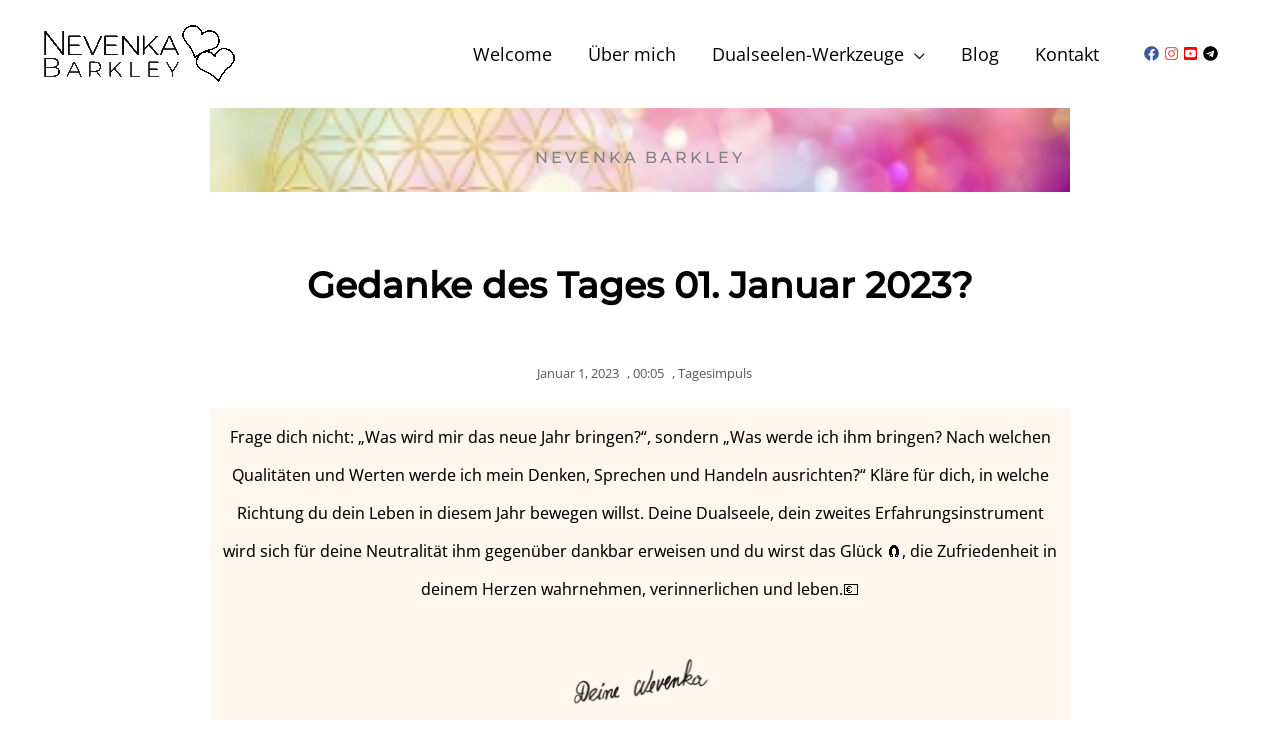

--- FILE ---
content_type: text/html; charset=UTF-8
request_url: https://dualseelen.eu/wp-admin/admin-ajax.php
body_size: 1821
content:

<style>
#atom-appointment-management {
	--fc-border-color: #dddddd;
	background-color: #ffffff !important;
}
#atom-appointment-management .atom-aam-loadingindicator {
	background-color: rgba(255,255,255,0.8) !important;
}
#atom-appointment-management .atom-aam-loadingindicator svg {
	fill: #000000 !important;
}
#atom-appointment-management #atom-aam-modal button {
	background-color: #fc7101 !important;
}
#atom-appointment-management #atom-aam-calendar .fc-today {
	background-color: rgba(252,113,1,0.04) !important;
}
#atom-appointment-management #atom-aam-calendar .fc-day-header.fc-today,
#atom-appointment-management #atom-aam-modal .atom-modal-content #atom-aam-form label[for=atom-aam-consent] input[type=checkbox]:checked::before,
#atom-appointment-management #atom-aam-modal .atom-moreinfo {
	color: #fc7101 !important;
}
#atom-appointment-management .fc-timegrid-col.fc-day-today {
	background-color: rgba(252,113,1,0.06) !important;
}
#atom-appointment-management .atom-modal-content,
#atom-appointment-management #atom-aam-modal #atom-aam-confirmation {
	background-color: #ffffff !important;
}
#atom-appointment-management #atom-aam-calendar .fc-timegrid-event {
	border: 1px solid #ffffff !important;
}
#atom-appointment-management #atom-aam-calendar .fc-timegrid-event .fc-event-main {
	color: #ffffff !important;
}
#atom-appointment-management #atom-aam-calendar .fc-timegrid-event.aam-full .fc-event-main {
	color: #ffffff !important;
}
#atom-appointment-management, #atom-appointment-management h1, #atom-appointment-management h2, #atom-appointment-management h3, #atom-appointment-management p, #atom-appointment-management a, #atom-appointment-management .fc-button, #atom-appointment-management .fc-button:hover {
	color: #000000 !important;
}
</style>

<div id="atom-aam-modal" class="atom-aam-insert-modal" style="background-image: url('');">
	
<div id="atom-aam-modal-close">Anderen Termin wählen</div>

<div class="atom-modal-content">

	
	<div class="atom-modal-box left">
		<h2 class="atom-title"></h2>
		<h3>
			<span class="atom-date"></span>
			<span class="atom-time"></span>
		</h3>
		<a href="" class="atom-moreinfo" target="_blank">Mehr Informationen</a>

		<div id="atom-aam-form">

			<input class="atom-aam-input" id="atom-aam-input-field_name" type="text" placeholder="Name" data-required="false"><input class="atom-aam-input" id="atom-aam-input-field_email" type="email" placeholder="E-Mail *" data-required="true"><input class="atom-aam-input" id="atom-aam-input-field_tel" type="tel" placeholder="Telefon" data-required="false"><textarea class="atom-aam-input" id="atom-aam-input-field_dein-anliegen" type="textarea" placeholder="Dein Anliegen" data-required="false"></textarea>
							<label for="atom-aam-consent">
					<input id="atom-aam-consent" name="atom-consent" type="checkbox" />
					<span>Ja, ich bin einverstanden, dass meine eingegebenen Daten zum Zweck der Terminvereinbarung von Dualseele gespeichert und verarbeitet werden.</span>
				</label>
									<a href="https://dualseelen.eu/datenschutzerklaerung/" target="_blank" class="atom-privacy-link">Mehr dazu in unserer Datenschutzerklärung</a>
							
			<button type="button" id="atom-aam-form-send">
				Termin buchen			</button>
		</div>
	</div>
	<div class="atom-modal-box right">
		
	</div>

	<div id="atom-aam-confirmation">
		<div class="atom-confirmation-container">
			<h2 class="atom-date"></h2>
			<h3><span class="atom-time"></span></h3>
			<p>Vielen Dank für deine Anfrage.
Du bekommst eine Benachrichtigung an <span class="atom-email"></span>, sobald der Termin bestätigt wurde.</p>

			
		</div>
	</div>

</div>
</div>

<div class="atom-aam-loadingindicator" id="atom-aam-loadingindicator" style="display: none;">
	<svg xmlns="http://www.w3.org/2000/svg" viewBox="0 0 512 512"><path d="M495.9 166.6C499.2 175.2 496.4 184.9 489.6 191.2L446.3 230.6C447.4 238.9 448 247.4 448 256C448 264.6 447.4 273.1 446.3 281.4L489.6 320.8C496.4 327.1 499.2 336.8 495.9 345.4C491.5 357.3 486.2 368.8 480.2 379.7L475.5 387.8C468.9 398.8 461.5 409.2 453.4 419.1C447.4 426.2 437.7 428.7 428.9 425.9L373.2 408.1C359.8 418.4 344.1 427 329.2 433.6L316.7 490.7C314.7 499.7 307.7 506.1 298.5 508.5C284.7 510.8 270.5 512 255.1 512C241.5 512 227.3 510.8 213.5 508.5C204.3 506.1 197.3 499.7 195.3 490.7L182.8 433.6C167 427 152.2 418.4 138.8 408.1L83.14 425.9C74.3 428.7 64.55 426.2 58.63 419.1C50.52 409.2 43.12 398.8 36.52 387.8L31.84 379.7C25.77 368.8 20.49 357.3 16.06 345.4C12.82 336.8 15.55 327.1 22.41 320.8L65.67 281.4C64.57 273.1 64 264.6 64 256C64 247.4 64.57 238.9 65.67 230.6L22.41 191.2C15.55 184.9 12.82 175.3 16.06 166.6C20.49 154.7 25.78 143.2 31.84 132.3L36.51 124.2C43.12 113.2 50.52 102.8 58.63 92.95C64.55 85.8 74.3 83.32 83.14 86.14L138.8 103.9C152.2 93.56 167 84.96 182.8 78.43L195.3 21.33C197.3 12.25 204.3 5.04 213.5 3.51C227.3 1.201 241.5 0 256 0C270.5 0 284.7 1.201 298.5 3.51C307.7 5.04 314.7 12.25 316.7 21.33L329.2 78.43C344.1 84.96 359.8 93.56 373.2 103.9L428.9 86.14C437.7 83.32 447.4 85.8 453.4 92.95C461.5 102.8 468.9 113.2 475.5 124.2L480.2 132.3C486.2 143.2 491.5 154.7 495.9 166.6V166.6zM256 336C300.2 336 336 300.2 336 255.1C336 211.8 300.2 175.1 256 175.1C211.8 175.1 176 211.8 176 255.1C176 300.2 211.8 336 256 336z"/></svg>
	<div id="atom-aam-loading-problem">
		Entschuldigung, es gab ein Problem beim Laden des Kalenders. Bitte überprüfe die Internetverbindung und lade die Seite neu.	</div>
</div>
<div id="atom-aam-calendar"></div>


--- FILE ---
content_type: text/css; charset=utf-8
request_url: https://dualseelen.eu/wp-content/cache/autoptimize/autoptimize_single_04e8ec0bf36da008cd4bef6b99d582dd.php?ver=1753447583
body_size: 850
content:
.elementor-kit-371{--e-global-color-primary:#fc7101;--e-global-color-secondary:#FFF4EBCF;--e-global-color-text:#15282d;--e-global-color-accent:#ee1d83;--e-global-color-b6af1ac:#c5c5c5;--e-global-color-3fc7046:#fff;--e-global-typography-primary-font-family:"Montserrat Local";--e-global-typography-primary-font-size:44px;--e-global-typography-primary-font-weight:500;--e-global-typography-secondary-font-family:"Montserrat Local";--e-global-typography-secondary-font-size:22px;--e-global-typography-secondary-font-weight:400;--e-global-typography-text-font-family:"Open Sans local";--e-global-typography-text-font-weight:400;--e-global-typography-accent-font-family:"Montserrat Local";--e-global-typography-accent-font-weight:500;font-family:"Open Sans local";font-size:18px}.elementor-kit-371 button,.elementor-kit-371 input[type=button],.elementor-kit-371 input[type=submit],.elementor-kit-371 .elementor-button{background-color:var(--e-global-color-accent);color:var(--e-global-color-3fc7046)}.elementor-kit-371 e-page-transition{background-color:#ffbc7d}.elementor-kit-371 h1{font-family:"Montserrat Local";font-size:45px;font-weight:500}.elementor-kit-371 h2{color:var(--e-global-color-text);font-family:"Montserrat Local";font-size:35px;font-weight:500;line-height:1.3em}.elementor-kit-371 h3{font-family:"Montserrat Local";font-size:25px;font-weight:500}.elementor-kit-371 h4{font-family:"Montserrat Local";font-size:20px;font-weight:500}.elementor-kit-371 h5{font-family:var(--e-global-typography-primary-font-family);font-size:var(--e-global-typography-primary-font-size);font-weight:var(--e-global-typography-primary-font-weight)}.elementor-section.elementor-section-boxed>.elementor-container{max-width:1140px}.e-con{--container-max-width:1140px}.elementor-widget:not(:last-child){margin-block-end:20px}.elementor-element{--widgets-spacing:20px 20px;--widgets-spacing-row:20px;--widgets-spacing-column:20px}{}h1.entry-title{display:var(--page-title-display)}@media(max-width:1024px){.elementor-kit-371 h5{font-size:var(--e-global-typography-primary-font-size)}.elementor-section.elementor-section-boxed>.elementor-container{max-width:1024px}.e-con{--container-max-width:1024px}}@media(max-width:767px){.elementor-kit-371 h1{font-size:30px}.elementor-kit-371 h2{font-size:30px;line-height:1.3em}.elementor-kit-371 h5{font-size:var(--e-global-typography-primary-font-size)}.elementor-section.elementor-section-boxed>.elementor-container{max-width:767px}.e-con{--container-max-width:767px}}@font-face{font-family:'Montserrat Local';font-style:normal;font-weight:400;font-display:auto;src:url('https://dualseelen.eu/wp-content/uploads/2022/10/montserrat-v25-latin-regular.eot');src:url('https://dualseelen.eu/wp-content/uploads/2022/10/montserrat-v25-latin-regular.eot?#iefix') format('embedded-opentype'),url('https://dualseelen.eu/wp-content/uploads/2022/10/montserrat-v25-latin-regular.woff2') format('woff2'),url('https://dualseelen.eu/wp-content/uploads/2022/10/montserrat-v25-latin-regular.woff') format('woff'),url('https://dualseelen.eu/wp-content/uploads/2022/10/montserrat-v25-latin-regular.ttf') format('truetype'),url('https://dualseelen.eu/wp-content/uploads/2022/10/montserrat-v25-latin-regular.svg#MontserratLocal') format('svg')}@font-face{font-family:'Montserrat Local';font-style:normal;font-weight:500;font-display:auto;src:url('https://dualseelen.eu/wp-content/uploads/2022/10/montserrat-v25-latin-500.eot');src:url('https://dualseelen.eu/wp-content/uploads/2022/10/montserrat-v25-latin-500.eot?#iefix') format('embedded-opentype'),url('https://dualseelen.eu/wp-content/uploads/2022/10/montserrat-v25-latin-500.woff2') format('woff2'),url('https://dualseelen.eu/wp-content/uploads/2022/10/montserrat-v25-latin-500.woff') format('woff'),url('https://dualseelen.eu/wp-content/uploads/2022/10/montserrat-v25-latin-500.ttf') format('truetype'),url('https://dualseelen.eu/wp-content/uploads/2022/10/montserrat-v25-latin-500.svg#MontserratLocal') format('svg')}@font-face{font-family:'Open Sans local';font-style:normal;font-weight:400;font-display:auto;src:url('https://dualseelen.eu/wp-content/uploads/2022/10/open-sans-v34-latin-regular.eot');src:url('https://dualseelen.eu/wp-content/uploads/2022/10/open-sans-v34-latin-regular.eot?#iefix') format('embedded-opentype'),url('https://dualseelen.eu/wp-content/uploads/2022/10/open-sans-v34-latin-regular.woff2') format('woff2'),url('https://dualseelen.eu/wp-content/uploads/2022/10/open-sans-v34-latin-regular.woff') format('woff'),url('https://dualseelen.eu/wp-content/uploads/2022/10/open-sans-v34-latin-regular.ttf') format('truetype'),url('https://dualseelen.eu/wp-content/uploads/2022/10/open-sans-v34-latin-regular.svg#OpenSanslocal') format('svg')}@font-face{font-family:'Open Sans local';font-style:normal;font-weight:700;font-display:auto;src:url('https://dualseelen.eu/wp-content/uploads/2022/10/open-sans-v34-latin-700.eot');src:url('https://dualseelen.eu/wp-content/uploads/2022/10/open-sans-v34-latin-700.eot?#iefix') format('embedded-opentype'),url('https://dualseelen.eu/wp-content/uploads/2022/10/open-sans-v34-latin-700.woff2') format('woff2'),url('https://dualseelen.eu/wp-content/uploads/2022/10/open-sans-v34-latin-700.woff') format('woff'),url('https://dualseelen.eu/wp-content/uploads/2022/10/open-sans-v34-latin-700.ttf') format('truetype'),url('https://dualseelen.eu/wp-content/uploads/2022/10/open-sans-v34-latin-700.svg#OpenSanslocal') format('svg')}@font-face{font-family:'Open Sans local';font-style:italic;font-weight:400;font-display:auto;src:url('https://dualseelen.eu/wp-content/uploads/2022/10/open-sans-v34-latin-italic.eot');src:url('https://dualseelen.eu/wp-content/uploads/2022/10/open-sans-v34-latin-italic.eot?#iefix') format('embedded-opentype'),url('https://dualseelen.eu/wp-content/uploads/2022/10/open-sans-v34-latin-italic.woff2') format('woff2'),url('https://dualseelen.eu/wp-content/uploads/2022/10/open-sans-v34-latin-italic.woff') format('woff'),url('https://dualseelen.eu/wp-content/uploads/2022/10/open-sans-v34-latin-italic.ttf') format('truetype'),url('https://dualseelen.eu/wp-content/uploads/2022/10/open-sans-v34-latin-italic.svg#OpenSanslocal') format('svg')}@font-face{font-family:'Open Sans local';font-style:italic;font-weight:300;font-display:auto;src:url('https://dualseelen.eu/wp-content/uploads/2022/10/open-sans-v34-latin-300italic.eot');src:url('https://dualseelen.eu/wp-content/uploads/2022/10/open-sans-v34-latin-300italic.eot?#iefix') format('embedded-opentype'),url('https://dualseelen.eu/wp-content/uploads/2022/10/open-sans-v34-latin-300italic.woff2') format('woff2'),url('https://dualseelen.eu/wp-content/uploads/2022/10/open-sans-v34-latin-300italic.woff') format('woff'),url('https://dualseelen.eu/wp-content/uploads/2022/10/open-sans-v34-latin-300italic.ttf') format('truetype'),url('https://dualseelen.eu/wp-content/uploads/2022/10/open-sans-v34-latin-300italic.svg#OpenSanslocal') format('svg')}

--- FILE ---
content_type: text/css; charset=utf-8
request_url: https://dualseelen.eu/wp-content/cache/autoptimize/autoptimize_single_09f19db20bd7589d50a90781d7cebdab.php?ver=1753448438
body_size: 135
content:
.elementor-7796 .elementor-element.elementor-element-4168b44:not(.elementor-motion-effects-element-type-background),.elementor-7796 .elementor-element.elementor-element-4168b44>.elementor-motion-effects-container>.elementor-motion-effects-layer{background-color:var(--e-global-color-secondary)}.elementor-7796 .elementor-element.elementor-element-4168b44{transition:background .3s,border .3s,border-radius .3s,box-shadow .3s}.elementor-7796 .elementor-element.elementor-element-4168b44>.elementor-background-overlay{transition:background .3s,border-radius .3s,opacity .3s}.elementor-7796 .elementor-element.elementor-element-6f5b1761{font-size:17px;text-shadow:0px 0px 0px rgba(0,0,0,.3)}

--- FILE ---
content_type: text/css; charset=utf-8
request_url: https://dualseelen.eu/wp-content/cache/autoptimize/autoptimize_single_b62e679febef045bbd98eabb4fc42470.php?ver=1753447584
body_size: 121
content:
.elementor-262 .elementor-element.elementor-element-cfa8f3f .elementor-menu-toggle{margin:0 auto}.elementor-262 .elementor-element.elementor-element-eb860c8{padding:0}.elementor-262 .elementor-element.elementor-element-b203e96{font-size:17px;text-shadow:0px 0px 0px rgba(0,0,0,.3)}.elementor-262 .elementor-element.elementor-element-5c00c41 .hfe-copyright-wrapper{text-align:right}@media(max-width:1024px){.elementor-262 .elementor-element.elementor-element-eb860c8{padding:20px}}@media(max-width:767px){.elementor-262 .elementor-element.elementor-element-7dcb8ac .hfe-copyright-wrapper{text-align:center}.elementor-262 .elementor-element.elementor-element-5c00c41 .hfe-copyright-wrapper{text-align:center}}

--- FILE ---
content_type: text/css; charset=utf-8
request_url: https://dualseelen.eu/wp-content/cache/autoptimize/autoptimize_single_abb18e959dbb7437e0e7bea4ef5375ba.php?ver=1754267803
body_size: 1406
content:
.elementor-7485 .elementor-element.elementor-element-55b8cc56>.elementor-container{max-width:880px}.elementor-7485 .elementor-element.elementor-element-55b8cc56{margin-top:50px;margin-bottom:50px}body.rtl .elementor-7485 .elementor-element.elementor-element-503a3497.elementor-author-box--layout-image-left .elementor-author-box__avatar,body:not(.rtl) .elementor-7485 .elementor-element.elementor-element-503a3497:not(.elementor-author-box--layout-image-above) .elementor-author-box__avatar{margin-right:0;margin-left:0}body:not(.rtl) .elementor-7485 .elementor-element.elementor-element-503a3497.elementor-author-box--layout-image-right .elementor-author-box__avatar,body.rtl .elementor-7485 .elementor-element.elementor-element-503a3497:not(.elementor-author-box--layout-image-above) .elementor-author-box__avatar{margin-left:0;margin-right:0}.elementor-7485 .elementor-element.elementor-element-503a3497.elementor-author-box--layout-image-above .elementor-author-box__avatar{margin-bottom:0}.elementor-7485 .elementor-element.elementor-element-503a3497 .elementor-author-box__avatar img{border-style:solid;border-color:#fff;border-width:8px}.elementor-7485 .elementor-element.elementor-element-503a3497 .elementor-author-box__name{color:#828282;font-size:16px;text-transform:uppercase;letter-spacing:2.9px}.elementor-7485 .elementor-element.elementor-element-503a3497>.elementor-widget-container{margin:-70px 0 0;padding:20px 0;background-image:url("https://dualseelen.eu/wp-content/uploads/2022/09/AdobeStock_197053922-Ausschnitt-1.jpg");background-position:center center;background-repeat:no-repeat;background-size:cover}.elementor-7485 .elementor-element.elementor-element-5bd36bc2{text-align:center}.elementor-7485 .elementor-element.elementor-element-5bd36bc2 .elementor-heading-title{font-size:36px;font-weight:600;line-height:1.3em;color:#000}.elementor-7485 .elementor-element.elementor-element-5bd36bc2>.elementor-widget-container{margin:50px 0 30px}.elementor-7485 .elementor-element.elementor-element-595b734e .elementor-icon-list-items:not(.elementor-inline-items) .elementor-icon-list-item:not(:last-child){padding-bottom:calc(0px/2)}.elementor-7485 .elementor-element.elementor-element-595b734e .elementor-icon-list-items:not(.elementor-inline-items) .elementor-icon-list-item:not(:first-child){margin-top:calc(0px/2)}.elementor-7485 .elementor-element.elementor-element-595b734e .elementor-icon-list-items.elementor-inline-items .elementor-icon-list-item{margin-right:calc(0px/2);margin-left:calc(0px/2)}.elementor-7485 .elementor-element.elementor-element-595b734e .elementor-icon-list-items.elementor-inline-items{margin-right:calc(-0px/2);margin-left:calc(-0px/2)}body.rtl .elementor-7485 .elementor-element.elementor-element-595b734e .elementor-icon-list-items.elementor-inline-items .elementor-icon-list-item:after{left:calc(-0px/2)}body:not(.rtl) .elementor-7485 .elementor-element.elementor-element-595b734e .elementor-icon-list-items.elementor-inline-items .elementor-icon-list-item:after{right:calc(-0px/2)}.elementor-7485 .elementor-element.elementor-element-595b734e .elementor-icon-list-icon i{color:#54595f;font-size:13px}.elementor-7485 .elementor-element.elementor-element-595b734e .elementor-icon-list-icon svg{fill:#54595f;--e-icon-list-icon-size:13px}.elementor-7485 .elementor-element.elementor-element-595b734e .elementor-icon-list-icon{width:13px}body:not(.rtl) .elementor-7485 .elementor-element.elementor-element-595b734e .elementor-icon-list-text{padding-left:8px}body.rtl .elementor-7485 .elementor-element.elementor-element-595b734e .elementor-icon-list-text{padding-right:8px}.elementor-7485 .elementor-element.elementor-element-595b734e .elementor-icon-list-text,.elementor-7485 .elementor-element.elementor-element-595b734e .elementor-icon-list-text a{color:#54595f}.elementor-7485 .elementor-element.elementor-element-595b734e .elementor-icon-list-item{font-size:13px;font-weight:300}.elementor-7485 .elementor-element.elementor-element-5006d72c .elementor-widget-container{color:#54595f;font-size:19px;font-weight:500;line-height:1.8em}.elementor-7485 .elementor-element.elementor-element-5006d72c>.elementor-widget-container{margin:30px 0}.elementor-7485 .elementor-element.elementor-element-3f650efc{font-family:"Open Sans local";font-size:18px;line-height:2.1em}.elementor-7485 .elementor-element.elementor-element-7206e7e3>.elementor-container>.elementor-column>.elementor-widget-wrap{align-content:center;align-items:center}.elementor-7485 .elementor-element.elementor-element-377566ea .elementor-heading-title{text-transform:uppercase;color:#000}.elementor-7485 .elementor-element.elementor-element-613ad850{--divider-border-style:dotted;--divider-color:#000;--divider-border-width:1px}.elementor-7485 .elementor-element.elementor-element-613ad850 .elementor-divider-separator{width:100%}.elementor-7485 .elementor-element.elementor-element-613ad850 .elementor-divider{padding-block-start:28px;padding-block-end:28px}.elementor-7485 .elementor-element.elementor-element-c7aada8:not(.elementor-motion-effects-element-type-background),.elementor-7485 .elementor-element.elementor-element-c7aada8>.elementor-motion-effects-container>.elementor-motion-effects-layer{background-color:var(--e-global-color-secondary)}.elementor-7485 .elementor-element.elementor-element-c7aada8{transition:background .3s,border .3s,border-radius .3s,box-shadow .3s;padding:20px}.elementor-7485 .elementor-element.elementor-element-c7aada8>.elementor-background-overlay{transition:background .3s,border-radius .3s,opacity .3s}.elementor-7485 .elementor-element.elementor-element-1e277a7{text-align:center;font-family:var(--e-global-typography-text-font-family);font-weight:var(--e-global-typography-text-font-weight);color:var(--e-global-color-text)}.elementor-7485 .elementor-element.elementor-element-2c0855d1{text-align:center;font-family:var(--e-global-typography-text-font-family);font-weight:var(--e-global-typography-text-font-weight);color:var(--e-global-color-text)}.elementor-7485 .elementor-element.elementor-element-66eb885a .elementor-button{font-family:var(--e-global-typography-text-font-family);font-weight:var(--e-global-typography-text-font-weight);background-color:var(--e-global-color-accent)}.elementor-7485 .elementor-element.elementor-element-66eb885a .elementor-button:hover,.elementor-7485 .elementor-element.elementor-element-66eb885a .elementor-button:focus{background-color:var(--e-global-color-primary)}.elementor-7485 .elementor-element.elementor-element-66eb885a>.elementor-widget-container{margin:0}body.elementor-page-7485:not(.elementor-motion-effects-element-type-background),body.elementor-page-7485>.elementor-motion-effects-container>.elementor-motion-effects-layer{background-color:#fff}@media(max-width:767px){.elementor-7485 .elementor-element.elementor-element-5bd36bc2 .elementor-heading-title{font-size:33px}.elementor-7485 .elementor-element.elementor-element-595b734e .elementor-icon-list-items:not(.elementor-inline-items) .elementor-icon-list-item:not(:last-child){padding-bottom:calc(15px/2)}.elementor-7485 .elementor-element.elementor-element-595b734e .elementor-icon-list-items:not(.elementor-inline-items) .elementor-icon-list-item:not(:first-child){margin-top:calc(15px/2)}.elementor-7485 .elementor-element.elementor-element-595b734e .elementor-icon-list-items.elementor-inline-items .elementor-icon-list-item{margin-right:calc(15px/2);margin-left:calc(15px/2)}.elementor-7485 .elementor-element.elementor-element-595b734e .elementor-icon-list-items.elementor-inline-items{margin-right:calc(-15px/2);margin-left:calc(-15px/2)}body.rtl .elementor-7485 .elementor-element.elementor-element-595b734e .elementor-icon-list-items.elementor-inline-items .elementor-icon-list-item:after{left:calc(-15px/2)}body:not(.rtl) .elementor-7485 .elementor-element.elementor-element-595b734e .elementor-icon-list-items.elementor-inline-items .elementor-icon-list-item:after{right:calc(-15px/2)}.elementor-7485 .elementor-element.elementor-element-595b734e .elementor-icon-list-icon{width:16px}.elementor-7485 .elementor-element.elementor-element-595b734e .elementor-icon-list-icon i{font-size:16px}.elementor-7485 .elementor-element.elementor-element-595b734e .elementor-icon-list-icon svg{--e-icon-list-icon-size:16px}.elementor-7485 .elementor-element.elementor-element-595b734e .elementor-icon-list-item{line-height:27px}}@font-face{font-family:'Open Sans local';font-style:normal;font-weight:400;font-display:auto;src:url('https://dualseelen.eu/wp-content/uploads/2022/10/open-sans-v34-latin-regular.eot');src:url('https://dualseelen.eu/wp-content/uploads/2022/10/open-sans-v34-latin-regular.eot?#iefix') format('embedded-opentype'),url('https://dualseelen.eu/wp-content/uploads/2022/10/open-sans-v34-latin-regular.woff2') format('woff2'),url('https://dualseelen.eu/wp-content/uploads/2022/10/open-sans-v34-latin-regular.woff') format('woff'),url('https://dualseelen.eu/wp-content/uploads/2022/10/open-sans-v34-latin-regular.ttf') format('truetype'),url('https://dualseelen.eu/wp-content/uploads/2022/10/open-sans-v34-latin-regular.svg#OpenSanslocal') format('svg')}@font-face{font-family:'Open Sans local';font-style:normal;font-weight:700;font-display:auto;src:url('https://dualseelen.eu/wp-content/uploads/2022/10/open-sans-v34-latin-700.eot');src:url('https://dualseelen.eu/wp-content/uploads/2022/10/open-sans-v34-latin-700.eot?#iefix') format('embedded-opentype'),url('https://dualseelen.eu/wp-content/uploads/2022/10/open-sans-v34-latin-700.woff2') format('woff2'),url('https://dualseelen.eu/wp-content/uploads/2022/10/open-sans-v34-latin-700.woff') format('woff'),url('https://dualseelen.eu/wp-content/uploads/2022/10/open-sans-v34-latin-700.ttf') format('truetype'),url('https://dualseelen.eu/wp-content/uploads/2022/10/open-sans-v34-latin-700.svg#OpenSanslocal') format('svg')}@font-face{font-family:'Open Sans local';font-style:italic;font-weight:400;font-display:auto;src:url('https://dualseelen.eu/wp-content/uploads/2022/10/open-sans-v34-latin-italic.eot');src:url('https://dualseelen.eu/wp-content/uploads/2022/10/open-sans-v34-latin-italic.eot?#iefix') format('embedded-opentype'),url('https://dualseelen.eu/wp-content/uploads/2022/10/open-sans-v34-latin-italic.woff2') format('woff2'),url('https://dualseelen.eu/wp-content/uploads/2022/10/open-sans-v34-latin-italic.woff') format('woff'),url('https://dualseelen.eu/wp-content/uploads/2022/10/open-sans-v34-latin-italic.ttf') format('truetype'),url('https://dualseelen.eu/wp-content/uploads/2022/10/open-sans-v34-latin-italic.svg#OpenSanslocal') format('svg')}@font-face{font-family:'Open Sans local';font-style:italic;font-weight:300;font-display:auto;src:url('https://dualseelen.eu/wp-content/uploads/2022/10/open-sans-v34-latin-300italic.eot');src:url('https://dualseelen.eu/wp-content/uploads/2022/10/open-sans-v34-latin-300italic.eot?#iefix') format('embedded-opentype'),url('https://dualseelen.eu/wp-content/uploads/2022/10/open-sans-v34-latin-300italic.woff2') format('woff2'),url('https://dualseelen.eu/wp-content/uploads/2022/10/open-sans-v34-latin-300italic.woff') format('woff'),url('https://dualseelen.eu/wp-content/uploads/2022/10/open-sans-v34-latin-300italic.ttf') format('truetype'),url('https://dualseelen.eu/wp-content/uploads/2022/10/open-sans-v34-latin-300italic.svg#OpenSanslocal') format('svg')}

--- FILE ---
content_type: application/javascript; charset=utf-8
request_url: https://dualseelen.eu/wp-content/plugins/atom-appointment-management-pro/js/dependencies.min.js?ver=3.2.0
body_size: 132679
content:
!function(e,t){"object"==typeof exports&&"undefined"!=typeof module?module.exports=t():"function"==typeof define&&define.amd?define(t):e.moment=t()}(this,function(){"use strict";var e,t;function n(){return e.apply(null,arguments)}function r(e){return e instanceof Array||"[object Array]"===Object.prototype.toString.call(e)}function a(e){return null!=e&&"[object Object]"===Object.prototype.toString.call(e)}function i(e,t){return Object.prototype.hasOwnProperty.call(e,t)}function s(e){if(Object.getOwnPropertyNames)return 0===Object.getOwnPropertyNames(e).length;var t;for(t in e)if(i(e,t))return!1;return!0}function o(e){return void 0===e}function d(e){return"number"==typeof e||"[object Number]"===Object.prototype.toString.call(e)}function l(e){return e instanceof Date||"[object Date]"===Object.prototype.toString.call(e)}function u(e,t){var n,r=[];for(n=0;n<e.length;++n)r.push(t(e[n],n));return r}function c(e,t){for(var n in t)i(t,n)&&(e[n]=t[n]);return i(t,"toString")&&(e.toString=t.toString),i(t,"valueOf")&&(e.valueOf=t.valueOf),e}function _(e,t,n,r){return Et(e,t,n,r,!0).utc()}function m(e){return null==e._pf&&(e._pf={empty:!1,unusedTokens:[],unusedInput:[],overflow:-2,charsLeftOver:0,nullInput:!1,invalidEra:null,invalidMonth:null,invalidFormat:!1,userInvalidated:!1,iso:!1,parsedDateParts:[],era:null,meridiem:null,rfc2822:!1,weekdayMismatch:!1}),e._pf}function h(e){if(null==e._isValid){var n=m(e),r=t.call(n.parsedDateParts,function(e){return null!=e}),a=!isNaN(e._d.getTime())&&n.overflow<0&&!n.empty&&!n.invalidEra&&!n.invalidMonth&&!n.invalidWeekday&&!n.weekdayMismatch&&!n.nullInput&&!n.invalidFormat&&!n.userInvalidated&&(!n.meridiem||n.meridiem&&r);if(e._strict&&(a=a&&0===n.charsLeftOver&&0===n.unusedTokens.length&&void 0===n.bigHour),null!=Object.isFrozen&&Object.isFrozen(e))return a;e._isValid=a}return e._isValid}function f(e){var t=_(NaN);return null!=e?c(m(t),e):m(t).userInvalidated=!0,t}t=Array.prototype.some?Array.prototype.some:function(e){var t,n=Object(this),r=n.length>>>0;for(t=0;t<r;t++)if(t in n&&e.call(this,n[t],t,n))return!0;return!1};var p=n.momentProperties=[],y=!1;function g(e,t){var n,r,a;if(o(t._isAMomentObject)||(e._isAMomentObject=t._isAMomentObject),o(t._i)||(e._i=t._i),o(t._f)||(e._f=t._f),o(t._l)||(e._l=t._l),o(t._strict)||(e._strict=t._strict),o(t._tzm)||(e._tzm=t._tzm),o(t._isUTC)||(e._isUTC=t._isUTC),o(t._offset)||(e._offset=t._offset),o(t._pf)||(e._pf=m(t)),o(t._locale)||(e._locale=t._locale),p.length>0)for(n=0;n<p.length;n++)o(a=t[r=p[n]])||(e[r]=a);return e}function v(e){g(this,e),this._d=new Date(null!=e._d?e._d.getTime():NaN),this.isValid()||(this._d=new Date(NaN)),!1===y&&(y=!0,n.updateOffset(this),y=!1)}function M(e){return e instanceof v||null!=e&&null!=e._isAMomentObject}function L(e){!1===n.suppressDeprecationWarnings&&"undefined"!=typeof console&&console.warn&&console.warn("Deprecation warning: "+e)}function D(e,t){var r=!0;return c(function(){if(null!=n.deprecationHandler&&n.deprecationHandler(null,e),r){var a,s,o,d=[];for(s=0;s<arguments.length;s++){if(a="","object"==typeof arguments[s]){for(o in a+="\n["+s+"] ",arguments[0])i(arguments[0],o)&&(a+=o+": "+arguments[0][o]+", ");a=a.slice(0,-2)}else a=arguments[s];d.push(a)}L(e+"\nArguments: "+Array.prototype.slice.call(d).join("")+"\n"+(new Error).stack),r=!1}return t.apply(this,arguments)},t)}var Y,k={};function w(e,t){null!=n.deprecationHandler&&n.deprecationHandler(e,t),k[e]||(L(t),k[e]=!0)}function T(e){return"undefined"!=typeof Function&&e instanceof Function||"[object Function]"===Object.prototype.toString.call(e)}function S(e,t){var n,r=c({},e);for(n in t)i(t,n)&&(a(e[n])&&a(t[n])?(r[n]={},c(r[n],e[n]),c(r[n],t[n])):null!=t[n]?r[n]=t[n]:delete r[n]);for(n in e)i(e,n)&&!i(t,n)&&a(e[n])&&(r[n]=c({},r[n]));return r}function b(e){null!=e&&this.set(e)}n.suppressDeprecationWarnings=!1,n.deprecationHandler=null,Y=Object.keys?Object.keys:function(e){var t,n=[];for(t in e)i(e,t)&&n.push(t);return n};function E(e,t,n){var r=""+Math.abs(e),a=t-r.length;return(e>=0?n?"+":"":"-")+Math.pow(10,Math.max(0,a)).toString().substr(1)+r}var H=/(\[[^\[]*\])|(\\)?([Hh]mm(ss)?|Mo|MM?M?M?|Do|DDDo|DD?D?D?|ddd?d?|do?|w[o|w]?|W[o|W]?|Qo?|N{1,5}|YYYYYY|YYYYY|YYYY|YY|y{2,4}|yo?|gg(ggg?)?|GG(GGG?)?|e|E|a|A|hh?|HH?|kk?|mm?|ss?|S{1,9}|x|X|zz?|ZZ?|.)/g,x=/(\[[^\[]*\])|(\\)?(LTS|LT|LL?L?L?|l{1,4})/g,C={},R={};function P(e,t,n,r){var a=r;"string"==typeof r&&(a=function(){return this[r]()}),e&&(R[e]=a),t&&(R[t[0]]=function(){return E(a.apply(this,arguments),t[1],t[2])}),n&&(R[n]=function(){return this.localeData().ordinal(a.apply(this,arguments),e)})}function j(e,t){return e.isValid()?(t=O(t,e.localeData()),C[t]=C[t]||function(e){var t,n,r,a=e.match(H);for(t=0,n=a.length;t<n;t++)R[a[t]]?a[t]=R[a[t]]:a[t]=(r=a[t]).match(/\[[\s\S]/)?r.replace(/^\[|\]$/g,""):r.replace(/\\/g,"");return function(t){var r,i="";for(r=0;r<n;r++)i+=T(a[r])?a[r].call(t,e):a[r];return i}}(t),C[t](e)):e.localeData().invalidDate()}function O(e,t){var n=5;function r(e){return t.longDateFormat(e)||e}for(x.lastIndex=0;n>=0&&x.test(e);)e=e.replace(x,r),x.lastIndex=0,n-=1;return e}var N={};function A(e,t){var n=e.toLowerCase();N[n]=N[n+"s"]=N[t]=e}function W(e){return"string"==typeof e?N[e]||N[e.toLowerCase()]:void 0}function I(e){var t,n,r={};for(n in e)i(e,n)&&(t=W(n))&&(r[t]=e[n]);return r}var F={};function z(e,t){F[e]=t}function U(e){return e%4==0&&e%100!=0||e%400==0}function V(e){return e<0?Math.ceil(e)||0:Math.floor(e)}function B(e){var t=+e,n=0;return 0!==t&&isFinite(t)&&(n=V(t)),n}function G(e,t){return function(r){return null!=r?(q(this,e,r),n.updateOffset(this,t),this):J(this,e)}}function J(e,t){return e.isValid()?e._d["get"+(e._isUTC?"UTC":"")+t]():NaN}function q(e,t,n){e.isValid()&&!isNaN(n)&&("FullYear"===t&&U(e.year())&&1===e.month()&&29===e.date()?(n=B(n),e._d["set"+(e._isUTC?"UTC":"")+t](n,e.month(),Ee(n,e.month()))):e._d["set"+(e._isUTC?"UTC":"")+t](n))}var Z,K=/\d/,X=/\d\d/,$=/\d{3}/,Q=/\d{4}/,ee=/[+-]?\d{6}/,te=/\d\d?/,ne=/\d\d\d\d?/,re=/\d\d\d\d\d\d?/,ae=/\d{1,3}/,ie=/\d{1,4}/,se=/[+-]?\d{1,6}/,oe=/\d+/,de=/[+-]?\d+/,le=/Z|[+-]\d\d:?\d\d/gi,ue=/Z|[+-]\d\d(?::?\d\d)?/gi,ce=/[0-9]{0,256}['a-z\u00A0-\u05FF\u0700-\uD7FF\uF900-\uFDCF\uFDF0-\uFF07\uFF10-\uFFEF]{1,256}|[\u0600-\u06FF\/]{1,256}(\s*?[\u0600-\u06FF]{1,256}){1,2}/i;function _e(e,t,n){Z[e]=T(t)?t:function(e,r){return e&&n?n:t}}function me(e,t){return i(Z,e)?Z[e](t._strict,t._locale):new RegExp(he(e.replace("\\","").replace(/\\(\[)|\\(\])|\[([^\]\[]*)\]|\\(.)/g,function(e,t,n,r,a){return t||n||r||a})))}function he(e){return e.replace(/[-\/\\^$*+?.()|[\]{}]/g,"\\$&")}Z={};var fe={};function pe(e,t){var n,r=t;for("string"==typeof e&&(e=[e]),d(t)&&(r=function(e,n){n[t]=B(e)}),n=0;n<e.length;n++)fe[e[n]]=r}function ye(e,t){pe(e,function(e,n,r,a){r._w=r._w||{},t(e,r._w,r,a)})}function ge(e,t,n){null!=t&&i(fe,e)&&fe[e](t,n._a,n,e)}var ve,Me=0,Le=1,De=2,Ye=3,ke=4,we=5,Te=6,Se=7,be=8;function Ee(e,t){if(isNaN(e)||isNaN(t))return NaN;var n,r=(t%(n=12)+n)%n;return e+=(t-r)/12,1===r?U(e)?29:28:31-r%7%2}ve=Array.prototype.indexOf?Array.prototype.indexOf:function(e){var t;for(t=0;t<this.length;++t)if(this[t]===e)return t;return-1},P("M",["MM",2],"Mo",function(){return this.month()+1}),P("MMM",0,0,function(e){return this.localeData().monthsShort(this,e)}),P("MMMM",0,0,function(e){return this.localeData().months(this,e)}),A("month","M"),z("month",8),_e("M",te),_e("MM",te,X),_e("MMM",function(e,t){return t.monthsShortRegex(e)}),_e("MMMM",function(e,t){return t.monthsRegex(e)}),pe(["M","MM"],function(e,t){t[Le]=B(e)-1}),pe(["MMM","MMMM"],function(e,t,n,r){var a=n._locale.monthsParse(e,r,n._strict);null!=a?t[Le]=a:m(n).invalidMonth=e});var He="January_February_March_April_May_June_July_August_September_October_November_December".split("_"),xe="Jan_Feb_Mar_Apr_May_Jun_Jul_Aug_Sep_Oct_Nov_Dec".split("_"),Ce=/D[oD]?(\[[^\[\]]*\]|\s)+MMMM?/,Re=ce,Pe=ce;function je(e,t){var n;if(!e.isValid())return e;if("string"==typeof t)if(/^\d+$/.test(t))t=B(t);else if(!d(t=e.localeData().monthsParse(t)))return e;return n=Math.min(e.date(),Ee(e.year(),t)),e._d["set"+(e._isUTC?"UTC":"")+"Month"](t,n),e}function Oe(e){return null!=e?(je(this,e),n.updateOffset(this,!0),this):J(this,"Month")}function Ne(){function e(e,t){return t.length-e.length}var t,n,r=[],a=[],i=[];for(t=0;t<12;t++)n=_([2e3,t]),r.push(this.monthsShort(n,"")),a.push(this.months(n,"")),i.push(this.months(n,"")),i.push(this.monthsShort(n,""));for(r.sort(e),a.sort(e),i.sort(e),t=0;t<12;t++)r[t]=he(r[t]),a[t]=he(a[t]);for(t=0;t<24;t++)i[t]=he(i[t]);this._monthsRegex=new RegExp("^("+i.join("|")+")","i"),this._monthsShortRegex=this._monthsRegex,this._monthsStrictRegex=new RegExp("^("+a.join("|")+")","i"),this._monthsShortStrictRegex=new RegExp("^("+r.join("|")+")","i")}function Ae(e){return U(e)?366:365}P("Y",0,0,function(){var e=this.year();return e<=9999?E(e,4):"+"+e}),P(0,["YY",2],0,function(){return this.year()%100}),P(0,["YYYY",4],0,"year"),P(0,["YYYYY",5],0,"year"),P(0,["YYYYYY",6,!0],0,"year"),A("year","y"),z("year",1),_e("Y",de),_e("YY",te,X),_e("YYYY",ie,Q),_e("YYYYY",se,ee),_e("YYYYYY",se,ee),pe(["YYYYY","YYYYYY"],Me),pe("YYYY",function(e,t){t[Me]=2===e.length?n.parseTwoDigitYear(e):B(e)}),pe("YY",function(e,t){t[Me]=n.parseTwoDigitYear(e)}),pe("Y",function(e,t){t[Me]=parseInt(e,10)}),n.parseTwoDigitYear=function(e){return B(e)+(B(e)>68?1900:2e3)};var We=G("FullYear",!0);function Ie(e){var t,n;return e<100&&e>=0?((n=Array.prototype.slice.call(arguments))[0]=e+400,t=new Date(Date.UTC.apply(null,n)),isFinite(t.getUTCFullYear())&&t.setUTCFullYear(e)):t=new Date(Date.UTC.apply(null,arguments)),t}function Fe(e,t,n){var r=7+t-n;return-((7+Ie(e,0,r).getUTCDay()-t)%7)+r-1}function ze(e,t,n,r,a){var i,s,o=1+7*(t-1)+(7+n-r)%7+Fe(e,r,a);return o<=0?s=Ae(i=e-1)+o:o>Ae(e)?(i=e+1,s=o-Ae(e)):(i=e,s=o),{year:i,dayOfYear:s}}function Ue(e,t,n){var r,a,i=Fe(e.year(),t,n),s=Math.floor((e.dayOfYear()-i-1)/7)+1;return s<1?r=s+Ve(a=e.year()-1,t,n):s>Ve(e.year(),t,n)?(r=s-Ve(e.year(),t,n),a=e.year()+1):(a=e.year(),r=s),{week:r,year:a}}function Ve(e,t,n){var r=Fe(e,t,n),a=Fe(e+1,t,n);return(Ae(e)-r+a)/7}P("w",["ww",2],"wo","week"),P("W",["WW",2],"Wo","isoWeek"),A("week","w"),A("isoWeek","W"),z("week",5),z("isoWeek",5),_e("w",te),_e("ww",te,X),_e("W",te),_e("WW",te,X),ye(["w","ww","W","WW"],function(e,t,n,r){t[r.substr(0,1)]=B(e)});function Be(e,t){return e.slice(t,7).concat(e.slice(0,t))}P("d",0,"do","day"),P("dd",0,0,function(e){return this.localeData().weekdaysMin(this,e)}),P("ddd",0,0,function(e){return this.localeData().weekdaysShort(this,e)}),P("dddd",0,0,function(e){return this.localeData().weekdays(this,e)}),P("e",0,0,"weekday"),P("E",0,0,"isoWeekday"),A("day","d"),A("weekday","e"),A("isoWeekday","E"),z("day",11),z("weekday",11),z("isoWeekday",11),_e("d",te),_e("e",te),_e("E",te),_e("dd",function(e,t){return t.weekdaysMinRegex(e)}),_e("ddd",function(e,t){return t.weekdaysShortRegex(e)}),_e("dddd",function(e,t){return t.weekdaysRegex(e)}),ye(["dd","ddd","dddd"],function(e,t,n,r){var a=n._locale.weekdaysParse(e,r,n._strict);null!=a?t.d=a:m(n).invalidWeekday=e}),ye(["d","e","E"],function(e,t,n,r){t[r]=B(e)});var Ge="Sunday_Monday_Tuesday_Wednesday_Thursday_Friday_Saturday".split("_"),Je="Sun_Mon_Tue_Wed_Thu_Fri_Sat".split("_"),qe="Su_Mo_Tu_We_Th_Fr_Sa".split("_"),Ze=ce,Ke=ce,Xe=ce;function $e(){function e(e,t){return t.length-e.length}var t,n,r,a,i,s=[],o=[],d=[],l=[];for(t=0;t<7;t++)n=_([2e3,1]).day(t),r=he(this.weekdaysMin(n,"")),a=he(this.weekdaysShort(n,"")),i=he(this.weekdays(n,"")),s.push(r),o.push(a),d.push(i),l.push(r),l.push(a),l.push(i);s.sort(e),o.sort(e),d.sort(e),l.sort(e),this._weekdaysRegex=new RegExp("^("+l.join("|")+")","i"),this._weekdaysShortRegex=this._weekdaysRegex,this._weekdaysMinRegex=this._weekdaysRegex,this._weekdaysStrictRegex=new RegExp("^("+d.join("|")+")","i"),this._weekdaysShortStrictRegex=new RegExp("^("+o.join("|")+")","i"),this._weekdaysMinStrictRegex=new RegExp("^("+s.join("|")+")","i")}function Qe(){return this.hours()%12||12}function et(e,t){P(e,0,0,function(){return this.localeData().meridiem(this.hours(),this.minutes(),t)})}function tt(e,t){return t._meridiemParse}P("H",["HH",2],0,"hour"),P("h",["hh",2],0,Qe),P("k",["kk",2],0,function(){return this.hours()||24}),P("hmm",0,0,function(){return""+Qe.apply(this)+E(this.minutes(),2)}),P("hmmss",0,0,function(){return""+Qe.apply(this)+E(this.minutes(),2)+E(this.seconds(),2)}),P("Hmm",0,0,function(){return""+this.hours()+E(this.minutes(),2)}),P("Hmmss",0,0,function(){return""+this.hours()+E(this.minutes(),2)+E(this.seconds(),2)}),et("a",!0),et("A",!1),A("hour","h"),z("hour",13),_e("a",tt),_e("A",tt),_e("H",te),_e("h",te),_e("k",te),_e("HH",te,X),_e("hh",te,X),_e("kk",te,X),_e("hmm",ne),_e("hmmss",re),_e("Hmm",ne),_e("Hmmss",re),pe(["H","HH"],Ye),pe(["k","kk"],function(e,t,n){var r=B(e);t[Ye]=24===r?0:r}),pe(["a","A"],function(e,t,n){n._isPm=n._locale.isPM(e),n._meridiem=e}),pe(["h","hh"],function(e,t,n){t[Ye]=B(e),m(n).bigHour=!0}),pe("hmm",function(e,t,n){var r=e.length-2;t[Ye]=B(e.substr(0,r)),t[ke]=B(e.substr(r)),m(n).bigHour=!0}),pe("hmmss",function(e,t,n){var r=e.length-4,a=e.length-2;t[Ye]=B(e.substr(0,r)),t[ke]=B(e.substr(r,2)),t[we]=B(e.substr(a)),m(n).bigHour=!0}),pe("Hmm",function(e,t,n){var r=e.length-2;t[Ye]=B(e.substr(0,r)),t[ke]=B(e.substr(r))}),pe("Hmmss",function(e,t,n){var r=e.length-4,a=e.length-2;t[Ye]=B(e.substr(0,r)),t[ke]=B(e.substr(r,2)),t[we]=B(e.substr(a))});var nt=G("Hours",!0);var rt,at={calendar:{sameDay:"[Today at] LT",nextDay:"[Tomorrow at] LT",nextWeek:"dddd [at] LT",lastDay:"[Yesterday at] LT",lastWeek:"[Last] dddd [at] LT",sameElse:"L"},longDateFormat:{LTS:"h:mm:ss A",LT:"h:mm A",L:"MM/DD/YYYY",LL:"MMMM D, YYYY",LLL:"MMMM D, YYYY h:mm A",LLLL:"dddd, MMMM D, YYYY h:mm A"},invalidDate:"Invalid date",ordinal:"%d",dayOfMonthOrdinalParse:/\d{1,2}/,relativeTime:{future:"in %s",past:"%s ago",s:"a few seconds",ss:"%d seconds",m:"a minute",mm:"%d minutes",h:"an hour",hh:"%d hours",d:"a day",dd:"%d days",w:"a week",ww:"%d weeks",M:"a month",MM:"%d months",y:"a year",yy:"%d years"},months:He,monthsShort:xe,week:{dow:0,doy:6},weekdays:Ge,weekdaysMin:qe,weekdaysShort:Je,meridiemParse:/[ap]\.?m?\.?/i},it={},st={};function ot(e,t){var n,r=Math.min(e.length,t.length);for(n=0;n<r;n+=1)if(e[n]!==t[n])return n;return r}function dt(e){return e?e.toLowerCase().replace("_","-"):e}function lt(e){var t=null;if(void 0===it[e]&&"undefined"!=typeof module&&module&&module.exports)try{t=rt._abbr,require("./locale/"+e),ut(t)}catch(t){it[e]=null}return it[e]}function ut(e,t){var n;return e&&((n=o(t)?_t(e):ct(e,t))?rt=n:"undefined"!=typeof console&&console.warn&&console.warn("Locale "+e+" not found. Did you forget to load it?")),rt._abbr}function ct(e,t){if(null!==t){var n,r=at;if(t.abbr=e,null!=it[e])w("defineLocaleOverride","use moment.updateLocale(localeName, config) to change an existing locale. moment.defineLocale(localeName, config) should only be used for creating a new locale See http://momentjs.com/guides/#/warnings/define-locale/ for more info."),r=it[e]._config;else if(null!=t.parentLocale)if(null!=it[t.parentLocale])r=it[t.parentLocale]._config;else{if(null==(n=lt(t.parentLocale)))return st[t.parentLocale]||(st[t.parentLocale]=[]),st[t.parentLocale].push({name:e,config:t}),null;r=n._config}return it[e]=new b(S(r,t)),st[e]&&st[e].forEach(function(e){ct(e.name,e.config)}),ut(e),it[e]}return delete it[e],null}function _t(e){var t;if(e&&e._locale&&e._locale._abbr&&(e=e._locale._abbr),!e)return rt;if(!r(e)){if(t=lt(e))return t;e=[e]}return function(e){for(var t,n,r,a,i=0;i<e.length;){for(t=(a=dt(e[i]).split("-")).length,n=(n=dt(e[i+1]))?n.split("-"):null;t>0;){if(r=lt(a.slice(0,t).join("-")))return r;if(n&&n.length>=t&&ot(a,n)>=t-1)break;t--}i++}return rt}(e)}function mt(e){var t,n=e._a;return n&&-2===m(e).overflow&&(t=n[Le]<0||n[Le]>11?Le:n[De]<1||n[De]>Ee(n[Me],n[Le])?De:n[Ye]<0||n[Ye]>24||24===n[Ye]&&(0!==n[ke]||0!==n[we]||0!==n[Te])?Ye:n[ke]<0||n[ke]>59?ke:n[we]<0||n[we]>59?we:n[Te]<0||n[Te]>999?Te:-1,m(e)._overflowDayOfYear&&(t<Me||t>De)&&(t=De),m(e)._overflowWeeks&&-1===t&&(t=Se),m(e)._overflowWeekday&&-1===t&&(t=be),m(e).overflow=t),e}var ht=/^\s*((?:[+-]\d{6}|\d{4})-(?:\d\d-\d\d|W\d\d-\d|W\d\d|\d\d\d|\d\d))(?:(T| )(\d\d(?::\d\d(?::\d\d(?:[.,]\d+)?)?)?)([+-]\d\d(?::?\d\d)?|\s*Z)?)?$/,ft=/^\s*((?:[+-]\d{6}|\d{4})(?:\d\d\d\d|W\d\d\d|W\d\d|\d\d\d|\d\d|))(?:(T| )(\d\d(?:\d\d(?:\d\d(?:[.,]\d+)?)?)?)([+-]\d\d(?::?\d\d)?|\s*Z)?)?$/,pt=/Z|[+-]\d\d(?::?\d\d)?/,yt=[["YYYYYY-MM-DD",/[+-]\d{6}-\d\d-\d\d/],["YYYY-MM-DD",/\d{4}-\d\d-\d\d/],["GGGG-[W]WW-E",/\d{4}-W\d\d-\d/],["GGGG-[W]WW",/\d{4}-W\d\d/,!1],["YYYY-DDD",/\d{4}-\d{3}/],["YYYY-MM",/\d{4}-\d\d/,!1],["YYYYYYMMDD",/[+-]\d{10}/],["YYYYMMDD",/\d{8}/],["GGGG[W]WWE",/\d{4}W\d{3}/],["GGGG[W]WW",/\d{4}W\d{2}/,!1],["YYYYDDD",/\d{7}/],["YYYYMM",/\d{6}/,!1],["YYYY",/\d{4}/,!1]],gt=[["HH:mm:ss.SSSS",/\d\d:\d\d:\d\d\.\d+/],["HH:mm:ss,SSSS",/\d\d:\d\d:\d\d,\d+/],["HH:mm:ss",/\d\d:\d\d:\d\d/],["HH:mm",/\d\d:\d\d/],["HHmmss.SSSS",/\d\d\d\d\d\d\.\d+/],["HHmmss,SSSS",/\d\d\d\d\d\d,\d+/],["HHmmss",/\d\d\d\d\d\d/],["HHmm",/\d\d\d\d/],["HH",/\d\d/]],vt=/^\/?Date\((-?\d+)/i,Mt=/^(?:(Mon|Tue|Wed|Thu|Fri|Sat|Sun),?\s)?(\d{1,2})\s(Jan|Feb|Mar|Apr|May|Jun|Jul|Aug|Sep|Oct|Nov|Dec)\s(\d{2,4})\s(\d\d):(\d\d)(?::(\d\d))?\s(?:(UT|GMT|[ECMP][SD]T)|([Zz])|([+-]\d{4}))$/,Lt={UT:0,GMT:0,EDT:-240,EST:-300,CDT:-300,CST:-360,MDT:-360,MST:-420,PDT:-420,PST:-480};function Dt(e){var t,n,r,a,i,s,o=e._i,d=ht.exec(o)||ft.exec(o);if(d){for(m(e).iso=!0,t=0,n=yt.length;t<n;t++)if(yt[t][1].exec(d[1])){a=yt[t][0],r=!1!==yt[t][2];break}if(null==a)return void(e._isValid=!1);if(d[3]){for(t=0,n=gt.length;t<n;t++)if(gt[t][1].exec(d[3])){i=(d[2]||" ")+gt[t][0];break}if(null==i)return void(e._isValid=!1)}if(!r&&null!=i)return void(e._isValid=!1);if(d[4]){if(!pt.exec(d[4]))return void(e._isValid=!1);s="Z"}e._f=a+(i||"")+(s||""),St(e)}else e._isValid=!1}function Yt(e){var t=parseInt(e,10);return t<=49?2e3+t:t<=999?1900+t:t}function kt(e){var t,n,r,a,i,s,o,d,l=Mt.exec(e._i.replace(/\([^)]*\)|[\n\t]/g," ").replace(/(\s\s+)/g," ").replace(/^\s\s*/,"").replace(/\s\s*$/,""));if(l){if(n=l[4],r=l[3],a=l[2],i=l[5],s=l[6],o=l[7],d=[Yt(n),xe.indexOf(r),parseInt(a,10),parseInt(i,10),parseInt(s,10)],o&&d.push(parseInt(o,10)),t=d,!function(e,t,n){return!e||Je.indexOf(e)===new Date(t[0],t[1],t[2]).getDay()||(m(n).weekdayMismatch=!0,n._isValid=!1,!1)}(l[1],t,e))return;e._a=t,e._tzm=function(e,t,n){if(e)return Lt[e];if(t)return 0;var r=parseInt(n,10),a=r%100;return(r-a)/100*60+a}(l[8],l[9],l[10]),e._d=Ie.apply(null,e._a),e._d.setUTCMinutes(e._d.getUTCMinutes()-e._tzm),m(e).rfc2822=!0}else e._isValid=!1}function wt(e,t,n){return null!=e?e:null!=t?t:n}function Tt(e){var t,r,a,i,s,o=[];if(!e._d){for(a=function(e){var t=new Date(n.now());return e._useUTC?[t.getUTCFullYear(),t.getUTCMonth(),t.getUTCDate()]:[t.getFullYear(),t.getMonth(),t.getDate()]}(e),e._w&&null==e._a[De]&&null==e._a[Le]&&function(e){var t,n,r,a,i,s,o,d,l;null!=(t=e._w).GG||null!=t.W||null!=t.E?(i=1,s=4,n=wt(t.GG,e._a[Me],Ue(Ht(),1,4).year),r=wt(t.W,1),((a=wt(t.E,1))<1||a>7)&&(d=!0)):(i=e._locale._week.dow,s=e._locale._week.doy,l=Ue(Ht(),i,s),n=wt(t.gg,e._a[Me],l.year),r=wt(t.w,l.week),null!=t.d?((a=t.d)<0||a>6)&&(d=!0):null!=t.e?(a=t.e+i,(t.e<0||t.e>6)&&(d=!0)):a=i);r<1||r>Ve(n,i,s)?m(e)._overflowWeeks=!0:null!=d?m(e)._overflowWeekday=!0:(o=ze(n,r,a,i,s),e._a[Me]=o.year,e._dayOfYear=o.dayOfYear)}(e),null!=e._dayOfYear&&(s=wt(e._a[Me],a[Me]),(e._dayOfYear>Ae(s)||0===e._dayOfYear)&&(m(e)._overflowDayOfYear=!0),r=Ie(s,0,e._dayOfYear),e._a[Le]=r.getUTCMonth(),e._a[De]=r.getUTCDate()),t=0;t<3&&null==e._a[t];++t)e._a[t]=o[t]=a[t];for(;t<7;t++)e._a[t]=o[t]=null==e._a[t]?2===t?1:0:e._a[t];24===e._a[Ye]&&0===e._a[ke]&&0===e._a[we]&&0===e._a[Te]&&(e._nextDay=!0,e._a[Ye]=0),e._d=(e._useUTC?Ie:function(e,t,n,r,a,i,s){var o;return e<100&&e>=0?(o=new Date(e+400,t,n,r,a,i,s),isFinite(o.getFullYear())&&o.setFullYear(e)):o=new Date(e,t,n,r,a,i,s),o}).apply(null,o),i=e._useUTC?e._d.getUTCDay():e._d.getDay(),null!=e._tzm&&e._d.setUTCMinutes(e._d.getUTCMinutes()-e._tzm),e._nextDay&&(e._a[Ye]=24),e._w&&void 0!==e._w.d&&e._w.d!==i&&(m(e).weekdayMismatch=!0)}}function St(e){if(e._f!==n.ISO_8601)if(e._f!==n.RFC_2822){e._a=[],m(e).empty=!0;var t,r,a,i,s,o,d=""+e._i,l=d.length,u=0;for(a=O(e._f,e._locale).match(H)||[],t=0;t<a.length;t++)i=a[t],(r=(d.match(me(i,e))||[])[0])&&((s=d.substr(0,d.indexOf(r))).length>0&&m(e).unusedInput.push(s),d=d.slice(d.indexOf(r)+r.length),u+=r.length),R[i]?(r?m(e).empty=!1:m(e).unusedTokens.push(i),ge(i,r,e)):e._strict&&!r&&m(e).unusedTokens.push(i);m(e).charsLeftOver=l-u,d.length>0&&m(e).unusedInput.push(d),e._a[Ye]<=12&&!0===m(e).bigHour&&e._a[Ye]>0&&(m(e).bigHour=void 0),m(e).parsedDateParts=e._a.slice(0),m(e).meridiem=e._meridiem,e._a[Ye]=function(e,t,n){var r;if(null==n)return t;return null!=e.meridiemHour?e.meridiemHour(t,n):null!=e.isPM?((r=e.isPM(n))&&t<12&&(t+=12),r||12!==t||(t=0),t):t}(e._locale,e._a[Ye],e._meridiem),null!==(o=m(e).era)&&(e._a[Me]=e._locale.erasConvertYear(o,e._a[Me])),Tt(e),mt(e)}else kt(e);else Dt(e)}function bt(e){var t=e._i,i=e._f;return e._locale=e._locale||_t(e._l),null===t||void 0===i&&""===t?f({nullInput:!0}):("string"==typeof t&&(e._i=t=e._locale.preparse(t)),M(t)?new v(mt(t)):(l(t)?e._d=t:r(i)?function(e){var t,n,r,a,i,s,o=!1;if(0===e._f.length)return m(e).invalidFormat=!0,void(e._d=new Date(NaN));for(a=0;a<e._f.length;a++)i=0,s=!1,t=g({},e),null!=e._useUTC&&(t._useUTC=e._useUTC),t._f=e._f[a],St(t),h(t)&&(s=!0),i+=m(t).charsLeftOver,i+=10*m(t).unusedTokens.length,m(t).score=i,o?i<r&&(r=i,n=t):(null==r||i<r||s)&&(r=i,n=t,s&&(o=!0));c(e,n||t)}(e):i?St(e):function(e){var t=e._i;o(t)?e._d=new Date(n.now()):l(t)?e._d=new Date(t.valueOf()):"string"==typeof t?function(e){var t=vt.exec(e._i);null===t?(Dt(e),!1===e._isValid&&(delete e._isValid,kt(e),!1===e._isValid&&(delete e._isValid,e._strict?e._isValid=!1:n.createFromInputFallback(e)))):e._d=new Date(+t[1])}(e):r(t)?(e._a=u(t.slice(0),function(e){return parseInt(e,10)}),Tt(e)):a(t)?function(e){if(!e._d){var t=I(e._i),n=void 0===t.day?t.date:t.day;e._a=u([t.year,t.month,n,t.hour,t.minute,t.second,t.millisecond],function(e){return e&&parseInt(e,10)}),Tt(e)}}(e):d(t)?e._d=new Date(t):n.createFromInputFallback(e)}(e),h(e)||(e._d=null),e))}function Et(e,t,n,i,o){var d,l={};return!0!==t&&!1!==t||(i=t,t=void 0),!0!==n&&!1!==n||(i=n,n=void 0),(a(e)&&s(e)||r(e)&&0===e.length)&&(e=void 0),l._isAMomentObject=!0,l._useUTC=l._isUTC=o,l._l=n,l._i=e,l._f=t,l._strict=i,(d=new v(mt(bt(l))))._nextDay&&(d.add(1,"d"),d._nextDay=void 0),d}function Ht(e,t,n,r){return Et(e,t,n,r,!1)}n.createFromInputFallback=D("value provided is not in a recognized RFC2822 or ISO format. moment construction falls back to js Date(), which is not reliable across all browsers and versions. Non RFC2822/ISO date formats are discouraged. Please refer to http://momentjs.com/guides/#/warnings/js-date/ for more info.",function(e){e._d=new Date(e._i+(e._useUTC?" UTC":""))}),n.ISO_8601=function(){},n.RFC_2822=function(){};var xt=D("moment().min is deprecated, use moment.max instead. http://momentjs.com/guides/#/warnings/min-max/",function(){var e=Ht.apply(null,arguments);return this.isValid()&&e.isValid()?e<this?this:e:f()}),Ct=D("moment().max is deprecated, use moment.min instead. http://momentjs.com/guides/#/warnings/min-max/",function(){var e=Ht.apply(null,arguments);return this.isValid()&&e.isValid()?e>this?this:e:f()});function Rt(e,t){var n,a;if(1===t.length&&r(t[0])&&(t=t[0]),!t.length)return Ht();for(n=t[0],a=1;a<t.length;++a)t[a].isValid()&&!t[a][e](n)||(n=t[a]);return n}var Pt=["year","quarter","month","week","day","hour","minute","second","millisecond"];function jt(e){var t=I(e),n=t.year||0,r=t.quarter||0,a=t.month||0,s=t.week||t.isoWeek||0,o=t.day||0,d=t.hour||0,l=t.minute||0,u=t.second||0,c=t.millisecond||0;this._isValid=function(e){var t,n,r=!1;for(t in e)if(i(e,t)&&(-1===ve.call(Pt,t)||null!=e[t]&&isNaN(e[t])))return!1;for(n=0;n<Pt.length;++n)if(e[Pt[n]]){if(r)return!1;parseFloat(e[Pt[n]])!==B(e[Pt[n]])&&(r=!0)}return!0}(t),this._milliseconds=+c+1e3*u+6e4*l+1e3*d*60*60,this._days=+o+7*s,this._months=+a+3*r+12*n,this._data={},this._locale=_t(),this._bubble()}function Ot(e){return e instanceof jt}function Nt(e){return e<0?-1*Math.round(-1*e):Math.round(e)}function At(e,t){P(e,0,0,function(){var e=this.utcOffset(),n="+";return e<0&&(e=-e,n="-"),n+E(~~(e/60),2)+t+E(~~e%60,2)})}At("Z",":"),At("ZZ",""),_e("Z",ue),_e("ZZ",ue),pe(["Z","ZZ"],function(e,t,n){n._useUTC=!0,n._tzm=It(ue,e)});var Wt=/([\+\-]|\d\d)/gi;function It(e,t){var n,r,a=(t||"").match(e);return null===a?null:0===(r=60*(n=((a[a.length-1]||[])+"").match(Wt)||["-",0,0])[1]+B(n[2]))?0:"+"===n[0]?r:-r}function Ft(e,t){var r,a;return t._isUTC?(r=t.clone(),a=(M(e)||l(e)?e.valueOf():Ht(e).valueOf())-r.valueOf(),r._d.setTime(r._d.valueOf()+a),n.updateOffset(r,!1),r):Ht(e).local()}function zt(e){return-Math.round(e._d.getTimezoneOffset())}function Ut(){return!!this.isValid()&&(this._isUTC&&0===this._offset)}n.updateOffset=function(){};var Vt=/^(-|\+)?(?:(\d*)[. ])?(\d+):(\d+)(?::(\d+)(\.\d*)?)?$/,Bt=/^(-|\+)?P(?:([-+]?[0-9,.]*)Y)?(?:([-+]?[0-9,.]*)M)?(?:([-+]?[0-9,.]*)W)?(?:([-+]?[0-9,.]*)D)?(?:T(?:([-+]?[0-9,.]*)H)?(?:([-+]?[0-9,.]*)M)?(?:([-+]?[0-9,.]*)S)?)?$/;function Gt(e,t){var n,r,a,s=e,o=null;return Ot(e)?s={ms:e._milliseconds,d:e._days,M:e._months}:d(e)||!isNaN(+e)?(s={},t?s[t]=+e:s.milliseconds=+e):(o=Vt.exec(e))?(n="-"===o[1]?-1:1,s={y:0,d:B(o[De])*n,h:B(o[Ye])*n,m:B(o[ke])*n,s:B(o[we])*n,ms:B(Nt(1e3*o[Te]))*n}):(o=Bt.exec(e))?(n="-"===o[1]?-1:1,s={y:Jt(o[2],n),M:Jt(o[3],n),w:Jt(o[4],n),d:Jt(o[5],n),h:Jt(o[6],n),m:Jt(o[7],n),s:Jt(o[8],n)}):null==s?s={}:"object"==typeof s&&("from"in s||"to"in s)&&(a=function(e,t){var n;if(!e.isValid()||!t.isValid())return{milliseconds:0,months:0};t=Ft(t,e),e.isBefore(t)?n=qt(e,t):((n=qt(t,e)).milliseconds=-n.milliseconds,n.months=-n.months);return n}(Ht(s.from),Ht(s.to)),(s={}).ms=a.milliseconds,s.M=a.months),r=new jt(s),Ot(e)&&i(e,"_locale")&&(r._locale=e._locale),Ot(e)&&i(e,"_isValid")&&(r._isValid=e._isValid),r}function Jt(e,t){var n=e&&parseFloat(e.replace(",","."));return(isNaN(n)?0:n)*t}function qt(e,t){var n={};return n.months=t.month()-e.month()+12*(t.year()-e.year()),e.clone().add(n.months,"M").isAfter(t)&&--n.months,n.milliseconds=+t-+e.clone().add(n.months,"M"),n}function Zt(e,t){return function(n,r){var a;return null===r||isNaN(+r)||(w(t,"moment()."+t+"(period, number) is deprecated. Please use moment()."+t+"(number, period). See http://momentjs.com/guides/#/warnings/add-inverted-param/ for more info."),a=n,n=r,r=a),Kt(this,Gt(n,r),e),this}}function Kt(e,t,r,a){var i=t._milliseconds,s=Nt(t._days),o=Nt(t._months);e.isValid()&&(a=null==a||a,o&&je(e,J(e,"Month")+o*r),s&&q(e,"Date",J(e,"Date")+s*r),i&&e._d.setTime(e._d.valueOf()+i*r),a&&n.updateOffset(e,s||o))}Gt.fn=jt.prototype,Gt.invalid=function(){return Gt(NaN)};var Xt=Zt(1,"add"),$t=Zt(-1,"subtract");function Qt(e){return"string"==typeof e||e instanceof String}function en(e){return M(e)||l(e)||Qt(e)||d(e)||function(e){var t=r(e),n=!1;t&&(n=0===e.filter(function(t){return!d(t)&&Qt(e)}).length);return t&&n}(e)||function(e){var t,n,r=a(e)&&!s(e),o=!1,d=["years","year","y","months","month","M","days","day","d","dates","date","D","hours","hour","h","minutes","minute","m","seconds","second","s","milliseconds","millisecond","ms"];for(t=0;t<d.length;t+=1)n=d[t],o=o||i(e,n);return r&&o}(e)||null==e}function tn(e,t){if(e.date()<t.date())return-tn(t,e);var n=12*(t.year()-e.year())+(t.month()-e.month()),r=e.clone().add(n,"months");return-(n+(t-r<0?(t-r)/(r-e.clone().add(n-1,"months")):(t-r)/(e.clone().add(n+1,"months")-r)))||0}function nn(e){var t;return void 0===e?this._locale._abbr:(null!=(t=_t(e))&&(this._locale=t),this)}n.defaultFormat="YYYY-MM-DDTHH:mm:ssZ",n.defaultFormatUtc="YYYY-MM-DDTHH:mm:ss[Z]";var rn=D("moment().lang() is deprecated. Instead, use moment().localeData() to get the language configuration. Use moment().locale() to change languages.",function(e){return void 0===e?this.localeData():this.locale(e)});function an(){return this._locale}var sn=1e3,on=60*sn,dn=60*on,ln=3506328*dn;function un(e,t){return(e%t+t)%t}function cn(e,t,n){return e<100&&e>=0?new Date(e+400,t,n)-ln:new Date(e,t,n).valueOf()}function _n(e,t,n){return e<100&&e>=0?Date.UTC(e+400,t,n)-ln:Date.UTC(e,t,n)}function mn(e,t){return t.erasAbbrRegex(e)}function hn(){var e,t,n=[],r=[],a=[],i=[],s=this.eras();for(e=0,t=s.length;e<t;++e)r.push(he(s[e].name)),n.push(he(s[e].abbr)),a.push(he(s[e].narrow)),i.push(he(s[e].name)),i.push(he(s[e].abbr)),i.push(he(s[e].narrow));this._erasRegex=new RegExp("^("+i.join("|")+")","i"),this._erasNameRegex=new RegExp("^("+r.join("|")+")","i"),this._erasAbbrRegex=new RegExp("^("+n.join("|")+")","i"),this._erasNarrowRegex=new RegExp("^("+a.join("|")+")","i")}function fn(e,t){P(0,[e,e.length],0,t)}function pn(e,t,n,r,a){var i;return null==e?Ue(this,r,a).year:(t>(i=Ve(e,r,a))&&(t=i),function(e,t,n,r,a){var i=ze(e,t,n,r,a),s=Ie(i.year,0,i.dayOfYear);return this.year(s.getUTCFullYear()),this.month(s.getUTCMonth()),this.date(s.getUTCDate()),this}.call(this,e,t,n,r,a))}P("N",0,0,"eraAbbr"),P("NN",0,0,"eraAbbr"),P("NNN",0,0,"eraAbbr"),P("NNNN",0,0,"eraName"),P("NNNNN",0,0,"eraNarrow"),P("y",["y",1],"yo","eraYear"),P("y",["yy",2],0,"eraYear"),P("y",["yyy",3],0,"eraYear"),P("y",["yyyy",4],0,"eraYear"),_e("N",mn),_e("NN",mn),_e("NNN",mn),_e("NNNN",function(e,t){return t.erasNameRegex(e)}),_e("NNNNN",function(e,t){return t.erasNarrowRegex(e)}),pe(["N","NN","NNN","NNNN","NNNNN"],function(e,t,n,r){var a=n._locale.erasParse(e,r,n._strict);a?m(n).era=a:m(n).invalidEra=e}),_e("y",oe),_e("yy",oe),_e("yyy",oe),_e("yyyy",oe),_e("yo",function(e,t){return t._eraYearOrdinalRegex||oe}),pe(["y","yy","yyy","yyyy"],Me),pe(["yo"],function(e,t,n,r){var a;n._locale._eraYearOrdinalRegex&&(a=e.match(n._locale._eraYearOrdinalRegex)),n._locale.eraYearOrdinalParse?t[Me]=n._locale.eraYearOrdinalParse(e,a):t[Me]=parseInt(e,10)}),P(0,["gg",2],0,function(){return this.weekYear()%100}),P(0,["GG",2],0,function(){return this.isoWeekYear()%100}),fn("gggg","weekYear"),fn("ggggg","weekYear"),fn("GGGG","isoWeekYear"),fn("GGGGG","isoWeekYear"),A("weekYear","gg"),A("isoWeekYear","GG"),z("weekYear",1),z("isoWeekYear",1),_e("G",de),_e("g",de),_e("GG",te,X),_e("gg",te,X),_e("GGGG",ie,Q),_e("gggg",ie,Q),_e("GGGGG",se,ee),_e("ggggg",se,ee),ye(["gggg","ggggg","GGGG","GGGGG"],function(e,t,n,r){t[r.substr(0,2)]=B(e)}),ye(["gg","GG"],function(e,t,r,a){t[a]=n.parseTwoDigitYear(e)}),P("Q",0,"Qo","quarter"),A("quarter","Q"),z("quarter",7),_e("Q",K),pe("Q",function(e,t){t[Le]=3*(B(e)-1)}),P("D",["DD",2],"Do","date"),A("date","D"),z("date",9),_e("D",te),_e("DD",te,X),_e("Do",function(e,t){return e?t._dayOfMonthOrdinalParse||t._ordinalParse:t._dayOfMonthOrdinalParseLenient}),pe(["D","DD"],De),pe("Do",function(e,t){t[De]=B(e.match(te)[0])});var yn=G("Date",!0);P("DDD",["DDDD",3],"DDDo","dayOfYear"),A("dayOfYear","DDD"),z("dayOfYear",4),_e("DDD",ae),_e("DDDD",$),pe(["DDD","DDDD"],function(e,t,n){n._dayOfYear=B(e)}),P("m",["mm",2],0,"minute"),A("minute","m"),z("minute",14),_e("m",te),_e("mm",te,X),pe(["m","mm"],ke);var gn=G("Minutes",!1);P("s",["ss",2],0,"second"),A("second","s"),z("second",15),_e("s",te),_e("ss",te,X),pe(["s","ss"],we);var vn,Mn,Ln=G("Seconds",!1);for(P("S",0,0,function(){return~~(this.millisecond()/100)}),P(0,["SS",2],0,function(){return~~(this.millisecond()/10)}),P(0,["SSS",3],0,"millisecond"),P(0,["SSSS",4],0,function(){return 10*this.millisecond()}),P(0,["SSSSS",5],0,function(){return 100*this.millisecond()}),P(0,["SSSSSS",6],0,function(){return 1e3*this.millisecond()}),P(0,["SSSSSSS",7],0,function(){return 1e4*this.millisecond()}),P(0,["SSSSSSSS",8],0,function(){return 1e5*this.millisecond()}),P(0,["SSSSSSSSS",9],0,function(){return 1e6*this.millisecond()}),A("millisecond","ms"),z("millisecond",16),_e("S",ae,K),_e("SS",ae,X),_e("SSS",ae,$),vn="SSSS";vn.length<=9;vn+="S")_e(vn,oe);function Dn(e,t){t[Te]=B(1e3*("0."+e))}for(vn="S";vn.length<=9;vn+="S")pe(vn,Dn);Mn=G("Milliseconds",!1),P("z",0,0,"zoneAbbr"),P("zz",0,0,"zoneName");var Yn=v.prototype;function kn(e){return e}Yn.add=Xt,Yn.calendar=function(e,t){1===arguments.length&&(arguments[0]?en(arguments[0])?(e=arguments[0],t=void 0):function(e){var t,n=a(e)&&!s(e),r=!1,o=["sameDay","nextDay","lastDay","nextWeek","lastWeek","sameElse"];for(t=0;t<o.length;t+=1)r=r||i(e,o[t]);return n&&r}(arguments[0])&&(t=arguments[0],e=void 0):(e=void 0,t=void 0));var r=e||Ht(),o=Ft(r,this).startOf("day"),d=n.calendarFormat(this,o)||"sameElse",l=t&&(T(t[d])?t[d].call(this,r):t[d]);return this.format(l||this.localeData().calendar(d,this,Ht(r)))},Yn.clone=function(){return new v(this)},Yn.diff=function(e,t,n){var r,a,i;if(!this.isValid())return NaN;if(!(r=Ft(e,this)).isValid())return NaN;switch(a=6e4*(r.utcOffset()-this.utcOffset()),t=W(t)){case"year":i=tn(this,r)/12;break;case"month":i=tn(this,r);break;case"quarter":i=tn(this,r)/3;break;case"second":i=(this-r)/1e3;break;case"minute":i=(this-r)/6e4;break;case"hour":i=(this-r)/36e5;break;case"day":i=(this-r-a)/864e5;break;case"week":i=(this-r-a)/6048e5;break;default:i=this-r}return n?i:V(i)},Yn.endOf=function(e){var t,r;if(void 0===(e=W(e))||"millisecond"===e||!this.isValid())return this;switch(r=this._isUTC?_n:cn,e){case"year":t=r(this.year()+1,0,1)-1;break;case"quarter":t=r(this.year(),this.month()-this.month()%3+3,1)-1;break;case"month":t=r(this.year(),this.month()+1,1)-1;break;case"week":t=r(this.year(),this.month(),this.date()-this.weekday()+7)-1;break;case"isoWeek":t=r(this.year(),this.month(),this.date()-(this.isoWeekday()-1)+7)-1;break;case"day":case"date":t=r(this.year(),this.month(),this.date()+1)-1;break;case"hour":t=this._d.valueOf(),t+=dn-un(t+(this._isUTC?0:this.utcOffset()*on),dn)-1;break;case"minute":t=this._d.valueOf(),t+=on-un(t,on)-1;break;case"second":t=this._d.valueOf(),t+=sn-un(t,sn)-1}return this._d.setTime(t),n.updateOffset(this,!0),this},Yn.format=function(e){e||(e=this.isUtc()?n.defaultFormatUtc:n.defaultFormat);var t=j(this,e);return this.localeData().postformat(t)},Yn.from=function(e,t){return this.isValid()&&(M(e)&&e.isValid()||Ht(e).isValid())?Gt({to:this,from:e}).locale(this.locale()).humanize(!t):this.localeData().invalidDate()},Yn.fromNow=function(e){return this.from(Ht(),e)},Yn.to=function(e,t){return this.isValid()&&(M(e)&&e.isValid()||Ht(e).isValid())?Gt({from:this,to:e}).locale(this.locale()).humanize(!t):this.localeData().invalidDate()},Yn.toNow=function(e){return this.to(Ht(),e)},Yn.get=function(e){return T(this[e=W(e)])?this[e]():this},Yn.invalidAt=function(){return m(this).overflow},Yn.isAfter=function(e,t){var n=M(e)?e:Ht(e);return!(!this.isValid()||!n.isValid())&&("millisecond"===(t=W(t)||"millisecond")?this.valueOf()>n.valueOf():n.valueOf()<this.clone().startOf(t).valueOf())},Yn.isBefore=function(e,t){var n=M(e)?e:Ht(e);return!(!this.isValid()||!n.isValid())&&("millisecond"===(t=W(t)||"millisecond")?this.valueOf()<n.valueOf():this.clone().endOf(t).valueOf()<n.valueOf())},Yn.isBetween=function(e,t,n,r){var a=M(e)?e:Ht(e),i=M(t)?t:Ht(t);return!!(this.isValid()&&a.isValid()&&i.isValid())&&("("===(r=r||"()")[0]?this.isAfter(a,n):!this.isBefore(a,n))&&(")"===r[1]?this.isBefore(i,n):!this.isAfter(i,n))},Yn.isSame=function(e,t){var n,r=M(e)?e:Ht(e);return!(!this.isValid()||!r.isValid())&&("millisecond"===(t=W(t)||"millisecond")?this.valueOf()===r.valueOf():(n=r.valueOf(),this.clone().startOf(t).valueOf()<=n&&n<=this.clone().endOf(t).valueOf()))},Yn.isSameOrAfter=function(e,t){return this.isSame(e,t)||this.isAfter(e,t)},Yn.isSameOrBefore=function(e,t){return this.isSame(e,t)||this.isBefore(e,t)},Yn.isValid=function(){return h(this)},Yn.lang=rn,Yn.locale=nn,Yn.localeData=an,Yn.max=Ct,Yn.min=xt,Yn.parsingFlags=function(){return c({},m(this))},Yn.set=function(e,t){if("object"==typeof e){var n,r=function(e){var t,n=[];for(t in e)i(e,t)&&n.push({unit:t,priority:F[t]});return n.sort(function(e,t){return e.priority-t.priority}),n}(e=I(e));for(n=0;n<r.length;n++)this[r[n].unit](e[r[n].unit])}else if(T(this[e=W(e)]))return this[e](t);return this},Yn.startOf=function(e){var t,r;if(void 0===(e=W(e))||"millisecond"===e||!this.isValid())return this;switch(r=this._isUTC?_n:cn,e){case"year":t=r(this.year(),0,1);break;case"quarter":t=r(this.year(),this.month()-this.month()%3,1);break;case"month":t=r(this.year(),this.month(),1);break;case"week":t=r(this.year(),this.month(),this.date()-this.weekday());break;case"isoWeek":t=r(this.year(),this.month(),this.date()-(this.isoWeekday()-1));break;case"day":case"date":t=r(this.year(),this.month(),this.date());break;case"hour":t=this._d.valueOf(),t-=un(t+(this._isUTC?0:this.utcOffset()*on),dn);break;case"minute":t=this._d.valueOf(),t-=un(t,on);break;case"second":t=this._d.valueOf(),t-=un(t,sn)}return this._d.setTime(t),n.updateOffset(this,!0),this},Yn.subtract=$t,Yn.toArray=function(){var e=this;return[e.year(),e.month(),e.date(),e.hour(),e.minute(),e.second(),e.millisecond()]},Yn.toObject=function(){var e=this;return{years:e.year(),months:e.month(),date:e.date(),hours:e.hours(),minutes:e.minutes(),seconds:e.seconds(),milliseconds:e.milliseconds()}},Yn.toDate=function(){return new Date(this.valueOf())},Yn.toISOString=function(e){if(!this.isValid())return null;var t=!0!==e,n=t?this.clone().utc():this;return n.year()<0||n.year()>9999?j(n,t?"YYYYYY-MM-DD[T]HH:mm:ss.SSS[Z]":"YYYYYY-MM-DD[T]HH:mm:ss.SSSZ"):T(Date.prototype.toISOString)?t?this.toDate().toISOString():new Date(this.valueOf()+60*this.utcOffset()*1e3).toISOString().replace("Z",j(n,"Z")):j(n,t?"YYYY-MM-DD[T]HH:mm:ss.SSS[Z]":"YYYY-MM-DD[T]HH:mm:ss.SSSZ")},Yn.inspect=function(){if(!this.isValid())return"moment.invalid(/* "+this._i+" */)";var e,t,n,r="moment",a="";return this.isLocal()||(r=0===this.utcOffset()?"moment.utc":"moment.parseZone",a="Z"),e="["+r+'("]',t=0<=this.year()&&this.year()<=9999?"YYYY":"YYYYYY",n=a+'[")]',this.format(e+t+"-MM-DD[T]HH:mm:ss.SSS"+n)},"undefined"!=typeof Symbol&&null!=Symbol.for&&(Yn[Symbol.for("nodejs.util.inspect.custom")]=function(){return"Moment<"+this.format()+">"}),Yn.toJSON=function(){return this.isValid()?this.toISOString():null},Yn.toString=function(){return this.clone().locale("en").format("ddd MMM DD YYYY HH:mm:ss [GMT]ZZ")},Yn.unix=function(){return Math.floor(this.valueOf()/1e3)},Yn.valueOf=function(){return this._d.valueOf()-6e4*(this._offset||0)},Yn.creationData=function(){return{input:this._i,format:this._f,locale:this._locale,isUTC:this._isUTC,strict:this._strict}},Yn.eraName=function(){var e,t,n,r=this.localeData().eras();for(e=0,t=r.length;e<t;++e){if(n=this.clone().startOf("day").valueOf(),r[e].since<=n&&n<=r[e].until)return r[e].name;if(r[e].until<=n&&n<=r[e].since)return r[e].name}return""},Yn.eraNarrow=function(){var e,t,n,r=this.localeData().eras();for(e=0,t=r.length;e<t;++e){if(n=this.clone().startOf("day").valueOf(),r[e].since<=n&&n<=r[e].until)return r[e].narrow;if(r[e].until<=n&&n<=r[e].since)return r[e].narrow}return""},Yn.eraAbbr=function(){var e,t,n,r=this.localeData().eras();for(e=0,t=r.length;e<t;++e){if(n=this.clone().startOf("day").valueOf(),r[e].since<=n&&n<=r[e].until)return r[e].abbr;if(r[e].until<=n&&n<=r[e].since)return r[e].abbr}return""},Yn.eraYear=function(){var e,t,r,a,i=this.localeData().eras();for(e=0,t=i.length;e<t;++e)if(r=i[e].since<=i[e].until?1:-1,a=this.clone().startOf("day").valueOf(),i[e].since<=a&&a<=i[e].until||i[e].until<=a&&a<=i[e].since)return(this.year()-n(i[e].since).year())*r+i[e].offset;return this.year()},Yn.year=We,Yn.isLeapYear=function(){return U(this.year())},Yn.weekYear=function(e){return pn.call(this,e,this.week(),this.weekday(),this.localeData()._week.dow,this.localeData()._week.doy)},Yn.isoWeekYear=function(e){return pn.call(this,e,this.isoWeek(),this.isoWeekday(),1,4)},Yn.quarter=Yn.quarters=function(e){return null==e?Math.ceil((this.month()+1)/3):this.month(3*(e-1)+this.month()%3)},Yn.month=Oe,Yn.daysInMonth=function(){return Ee(this.year(),this.month())},Yn.week=Yn.weeks=function(e){var t=this.localeData().week(this);return null==e?t:this.add(7*(e-t),"d")},Yn.isoWeek=Yn.isoWeeks=function(e){var t=Ue(this,1,4).week;return null==e?t:this.add(7*(e-t),"d")},Yn.weeksInYear=function(){var e=this.localeData()._week;return Ve(this.year(),e.dow,e.doy)},Yn.weeksInWeekYear=function(){var e=this.localeData()._week;return Ve(this.weekYear(),e.dow,e.doy)},Yn.isoWeeksInYear=function(){return Ve(this.year(),1,4)},Yn.isoWeeksInISOWeekYear=function(){return Ve(this.isoWeekYear(),1,4)},Yn.date=yn,Yn.day=Yn.days=function(e){if(!this.isValid())return null!=e?this:NaN;var t=this._isUTC?this._d.getUTCDay():this._d.getDay();return null!=e?(e=function(e,t){return"string"!=typeof e?e:isNaN(e)?"number"==typeof(e=t.weekdaysParse(e))?e:null:parseInt(e,10)}(e,this.localeData()),this.add(e-t,"d")):t},Yn.weekday=function(e){if(!this.isValid())return null!=e?this:NaN;var t=(this.day()+7-this.localeData()._week.dow)%7;return null==e?t:this.add(e-t,"d")},Yn.isoWeekday=function(e){if(!this.isValid())return null!=e?this:NaN;if(null!=e){var t=function(e,t){return"string"==typeof e?t.weekdaysParse(e)%7||7:isNaN(e)?null:e}(e,this.localeData());return this.day(this.day()%7?t:t-7)}return this.day()||7},Yn.dayOfYear=function(e){var t=Math.round((this.clone().startOf("day")-this.clone().startOf("year"))/864e5)+1;return null==e?t:this.add(e-t,"d")},Yn.hour=Yn.hours=nt,Yn.minute=Yn.minutes=gn,Yn.second=Yn.seconds=Ln,Yn.millisecond=Yn.milliseconds=Mn,Yn.utcOffset=function(e,t,r){var a,i=this._offset||0;if(!this.isValid())return null!=e?this:NaN;if(null!=e){if("string"==typeof e){if(null===(e=It(ue,e)))return this}else Math.abs(e)<16&&!r&&(e*=60);return!this._isUTC&&t&&(a=zt(this)),this._offset=e,this._isUTC=!0,null!=a&&this.add(a,"m"),i!==e&&(!t||this._changeInProgress?Kt(this,Gt(e-i,"m"),1,!1):this._changeInProgress||(this._changeInProgress=!0,n.updateOffset(this,!0),this._changeInProgress=null)),this}return this._isUTC?i:zt(this)},Yn.utc=function(e){return this.utcOffset(0,e)},Yn.local=function(e){return this._isUTC&&(this.utcOffset(0,e),this._isUTC=!1,e&&this.subtract(zt(this),"m")),this},Yn.parseZone=function(){if(null!=this._tzm)this.utcOffset(this._tzm,!1,!0);else if("string"==typeof this._i){var e=It(le,this._i);null!=e?this.utcOffset(e):this.utcOffset(0,!0)}return this},Yn.hasAlignedHourOffset=function(e){return!!this.isValid()&&(e=e?Ht(e).utcOffset():0,(this.utcOffset()-e)%60==0)},Yn.isDST=function(){return this.utcOffset()>this.clone().month(0).utcOffset()||this.utcOffset()>this.clone().month(5).utcOffset()},Yn.isLocal=function(){return!!this.isValid()&&!this._isUTC},Yn.isUtcOffset=function(){return!!this.isValid()&&this._isUTC},Yn.isUtc=Ut,Yn.isUTC=Ut,Yn.zoneAbbr=function(){return this._isUTC?"UTC":""},Yn.zoneName=function(){return this._isUTC?"Coordinated Universal Time":""},Yn.dates=D("dates accessor is deprecated. Use date instead.",yn),Yn.months=D("months accessor is deprecated. Use month instead",Oe),Yn.years=D("years accessor is deprecated. Use year instead",We),Yn.zone=D("moment().zone is deprecated, use moment().utcOffset instead. http://momentjs.com/guides/#/warnings/zone/",function(e,t){return null!=e?("string"!=typeof e&&(e=-e),this.utcOffset(e,t),this):-this.utcOffset()}),Yn.isDSTShifted=D("isDSTShifted is deprecated. See http://momentjs.com/guides/#/warnings/dst-shifted/ for more information",function(){if(!o(this._isDSTShifted))return this._isDSTShifted;var e,t={};return g(t,this),(t=bt(t))._a?(e=t._isUTC?_(t._a):Ht(t._a),this._isDSTShifted=this.isValid()&&function(e,t,n){var r,a=Math.min(e.length,t.length),i=Math.abs(e.length-t.length),s=0;for(r=0;r<a;r++)(n&&e[r]!==t[r]||!n&&B(e[r])!==B(t[r]))&&s++;return s+i}(t._a,e.toArray())>0):this._isDSTShifted=!1,this._isDSTShifted});var wn=b.prototype;function Tn(e,t,n,r){var a=_t(),i=_().set(r,t);return a[n](i,e)}function Sn(e,t,n){if(d(e)&&(t=e,e=void 0),e=e||"",null!=t)return Tn(e,t,n,"month");var r,a=[];for(r=0;r<12;r++)a[r]=Tn(e,r,n,"month");return a}function bn(e,t,n,r){"boolean"==typeof e?(d(t)&&(n=t,t=void 0),t=t||""):(n=t=e,e=!1,d(t)&&(n=t,t=void 0),t=t||"");var a,i=_t(),s=e?i._week.dow:0,o=[];if(null!=n)return Tn(t,(n+s)%7,r,"day");for(a=0;a<7;a++)o[a]=Tn(t,(a+s)%7,r,"day");return o}wn.calendar=function(e,t,n){var r=this._calendar[e]||this._calendar.sameElse;return T(r)?r.call(t,n):r},wn.longDateFormat=function(e){var t=this._longDateFormat[e],n=this._longDateFormat[e.toUpperCase()];return t||!n?t:(this._longDateFormat[e]=n.match(H).map(function(e){return"MMMM"===e||"MM"===e||"DD"===e||"dddd"===e?e.slice(1):e}).join(""),this._longDateFormat[e])},wn.invalidDate=function(){return this._invalidDate},wn.ordinal=function(e){return this._ordinal.replace("%d",e)},wn.preparse=kn,wn.postformat=kn,wn.relativeTime=function(e,t,n,r){var a=this._relativeTime[n];return T(a)?a(e,t,n,r):a.replace(/%d/i,e)},wn.pastFuture=function(e,t){var n=this._relativeTime[e>0?"future":"past"];return T(n)?n(t):n.replace(/%s/i,t)},wn.set=function(e){var t,n;for(n in e)i(e,n)&&(T(t=e[n])?this[n]=t:this["_"+n]=t);this._config=e,this._dayOfMonthOrdinalParseLenient=new RegExp((this._dayOfMonthOrdinalParse.source||this._ordinalParse.source)+"|"+/\d{1,2}/.source)},wn.eras=function(e,t){var r,a,i,s=this._eras||_t("en")._eras;for(r=0,a=s.length;r<a;++r){switch(typeof s[r].since){case"string":i=n(s[r].since).startOf("day"),s[r].since=i.valueOf()}switch(typeof s[r].until){case"undefined":s[r].until=1/0;break;case"string":i=n(s[r].until).startOf("day").valueOf(),s[r].until=i.valueOf()}}return s},wn.erasParse=function(e,t,n){var r,a,i,s,o,d=this.eras();for(e=e.toUpperCase(),r=0,a=d.length;r<a;++r)if(i=d[r].name.toUpperCase(),s=d[r].abbr.toUpperCase(),o=d[r].narrow.toUpperCase(),n)switch(t){case"N":case"NN":case"NNN":if(s===e)return d[r];break;case"NNNN":if(i===e)return d[r];break;case"NNNNN":if(o===e)return d[r]}else if([i,s,o].indexOf(e)>=0)return d[r]},wn.erasConvertYear=function(e,t){var r=e.since<=e.until?1:-1;return void 0===t?n(e.since).year():n(e.since).year()+(t-e.offset)*r},wn.erasAbbrRegex=function(e){return i(this,"_erasAbbrRegex")||hn.call(this),e?this._erasAbbrRegex:this._erasRegex},wn.erasNameRegex=function(e){return i(this,"_erasNameRegex")||hn.call(this),e?this._erasNameRegex:this._erasRegex},wn.erasNarrowRegex=function(e){return i(this,"_erasNarrowRegex")||hn.call(this),e?this._erasNarrowRegex:this._erasRegex},wn.months=function(e,t){return e?r(this._months)?this._months[e.month()]:this._months[(this._months.isFormat||Ce).test(t)?"format":"standalone"][e.month()]:r(this._months)?this._months:this._months.standalone},wn.monthsShort=function(e,t){return e?r(this._monthsShort)?this._monthsShort[e.month()]:this._monthsShort[Ce.test(t)?"format":"standalone"][e.month()]:r(this._monthsShort)?this._monthsShort:this._monthsShort.standalone},wn.monthsParse=function(e,t,n){var r,a,i;if(this._monthsParseExact)return function(e,t,n){var r,a,i,s=e.toLocaleLowerCase();if(!this._monthsParse)for(this._monthsParse=[],this._longMonthsParse=[],this._shortMonthsParse=[],r=0;r<12;++r)i=_([2e3,r]),this._shortMonthsParse[r]=this.monthsShort(i,"").toLocaleLowerCase(),this._longMonthsParse[r]=this.months(i,"").toLocaleLowerCase();return n?"MMM"===t?-1!==(a=ve.call(this._shortMonthsParse,s))?a:null:-1!==(a=ve.call(this._longMonthsParse,s))?a:null:"MMM"===t?-1!==(a=ve.call(this._shortMonthsParse,s))?a:-1!==(a=ve.call(this._longMonthsParse,s))?a:null:-1!==(a=ve.call(this._longMonthsParse,s))?a:-1!==(a=ve.call(this._shortMonthsParse,s))?a:null}.call(this,e,t,n);for(this._monthsParse||(this._monthsParse=[],this._longMonthsParse=[],this._shortMonthsParse=[]),r=0;r<12;r++){if(a=_([2e3,r]),n&&!this._longMonthsParse[r]&&(this._longMonthsParse[r]=new RegExp("^"+this.months(a,"").replace(".","")+"$","i"),this._shortMonthsParse[r]=new RegExp("^"+this.monthsShort(a,"").replace(".","")+"$","i")),n||this._monthsParse[r]||(i="^"+this.months(a,"")+"|^"+this.monthsShort(a,""),this._monthsParse[r]=new RegExp(i.replace(".",""),"i")),n&&"MMMM"===t&&this._longMonthsParse[r].test(e))return r;if(n&&"MMM"===t&&this._shortMonthsParse[r].test(e))return r;if(!n&&this._monthsParse[r].test(e))return r}},wn.monthsRegex=function(e){return this._monthsParseExact?(i(this,"_monthsRegex")||Ne.call(this),e?this._monthsStrictRegex:this._monthsRegex):(i(this,"_monthsRegex")||(this._monthsRegex=Pe),this._monthsStrictRegex&&e?this._monthsStrictRegex:this._monthsRegex)},wn.monthsShortRegex=function(e){return this._monthsParseExact?(i(this,"_monthsRegex")||Ne.call(this),e?this._monthsShortStrictRegex:this._monthsShortRegex):(i(this,"_monthsShortRegex")||(this._monthsShortRegex=Re),this._monthsShortStrictRegex&&e?this._monthsShortStrictRegex:this._monthsShortRegex)},wn.week=function(e){return Ue(e,this._week.dow,this._week.doy).week},wn.firstDayOfYear=function(){return this._week.doy},wn.firstDayOfWeek=function(){return this._week.dow},wn.weekdays=function(e,t){var n=r(this._weekdays)?this._weekdays:this._weekdays[e&&!0!==e&&this._weekdays.isFormat.test(t)?"format":"standalone"];return!0===e?Be(n,this._week.dow):e?n[e.day()]:n},wn.weekdaysMin=function(e){return!0===e?Be(this._weekdaysMin,this._week.dow):e?this._weekdaysMin[e.day()]:this._weekdaysMin},wn.weekdaysShort=function(e){return!0===e?Be(this._weekdaysShort,this._week.dow):e?this._weekdaysShort[e.day()]:this._weekdaysShort},wn.weekdaysParse=function(e,t,n){var r,a,i;if(this._weekdaysParseExact)return function(e,t,n){var r,a,i,s=e.toLocaleLowerCase();if(!this._weekdaysParse)for(this._weekdaysParse=[],this._shortWeekdaysParse=[],this._minWeekdaysParse=[],r=0;r<7;++r)i=_([2e3,1]).day(r),this._minWeekdaysParse[r]=this.weekdaysMin(i,"").toLocaleLowerCase(),this._shortWeekdaysParse[r]=this.weekdaysShort(i,"").toLocaleLowerCase(),this._weekdaysParse[r]=this.weekdays(i,"").toLocaleLowerCase();return n?"dddd"===t?-1!==(a=ve.call(this._weekdaysParse,s))?a:null:"ddd"===t?-1!==(a=ve.call(this._shortWeekdaysParse,s))?a:null:-1!==(a=ve.call(this._minWeekdaysParse,s))?a:null:"dddd"===t?-1!==(a=ve.call(this._weekdaysParse,s))?a:-1!==(a=ve.call(this._shortWeekdaysParse,s))?a:-1!==(a=ve.call(this._minWeekdaysParse,s))?a:null:"ddd"===t?-1!==(a=ve.call(this._shortWeekdaysParse,s))?a:-1!==(a=ve.call(this._weekdaysParse,s))?a:-1!==(a=ve.call(this._minWeekdaysParse,s))?a:null:-1!==(a=ve.call(this._minWeekdaysParse,s))?a:-1!==(a=ve.call(this._weekdaysParse,s))?a:-1!==(a=ve.call(this._shortWeekdaysParse,s))?a:null}.call(this,e,t,n);for(this._weekdaysParse||(this._weekdaysParse=[],this._minWeekdaysParse=[],this._shortWeekdaysParse=[],this._fullWeekdaysParse=[]),r=0;r<7;r++){if(a=_([2e3,1]).day(r),n&&!this._fullWeekdaysParse[r]&&(this._fullWeekdaysParse[r]=new RegExp("^"+this.weekdays(a,"").replace(".","\\.?")+"$","i"),this._shortWeekdaysParse[r]=new RegExp("^"+this.weekdaysShort(a,"").replace(".","\\.?")+"$","i"),this._minWeekdaysParse[r]=new RegExp("^"+this.weekdaysMin(a,"").replace(".","\\.?")+"$","i")),this._weekdaysParse[r]||(i="^"+this.weekdays(a,"")+"|^"+this.weekdaysShort(a,"")+"|^"+this.weekdaysMin(a,""),this._weekdaysParse[r]=new RegExp(i.replace(".",""),"i")),n&&"dddd"===t&&this._fullWeekdaysParse[r].test(e))return r;if(n&&"ddd"===t&&this._shortWeekdaysParse[r].test(e))return r;if(n&&"dd"===t&&this._minWeekdaysParse[r].test(e))return r;if(!n&&this._weekdaysParse[r].test(e))return r}},wn.weekdaysRegex=function(e){return this._weekdaysParseExact?(i(this,"_weekdaysRegex")||$e.call(this),e?this._weekdaysStrictRegex:this._weekdaysRegex):(i(this,"_weekdaysRegex")||(this._weekdaysRegex=Ze),this._weekdaysStrictRegex&&e?this._weekdaysStrictRegex:this._weekdaysRegex)},wn.weekdaysShortRegex=function(e){return this._weekdaysParseExact?(i(this,"_weekdaysRegex")||$e.call(this),e?this._weekdaysShortStrictRegex:this._weekdaysShortRegex):(i(this,"_weekdaysShortRegex")||(this._weekdaysShortRegex=Ke),this._weekdaysShortStrictRegex&&e?this._weekdaysShortStrictRegex:this._weekdaysShortRegex)},wn.weekdaysMinRegex=function(e){return this._weekdaysParseExact?(i(this,"_weekdaysRegex")||$e.call(this),e?this._weekdaysMinStrictRegex:this._weekdaysMinRegex):(i(this,"_weekdaysMinRegex")||(this._weekdaysMinRegex=Xe),this._weekdaysMinStrictRegex&&e?this._weekdaysMinStrictRegex:this._weekdaysMinRegex)},wn.isPM=function(e){return"p"===(e+"").toLowerCase().charAt(0)},wn.meridiem=function(e,t,n){return e>11?n?"pm":"PM":n?"am":"AM"},ut("en",{eras:[{since:"0001-01-01",until:1/0,offset:1,name:"Anno Domini",narrow:"AD",abbr:"AD"},{since:"0000-12-31",until:-1/0,offset:1,name:"Before Christ",narrow:"BC",abbr:"BC"}],dayOfMonthOrdinalParse:/\d{1,2}(th|st|nd|rd)/,ordinal:function(e){var t=e%10;return e+(1===B(e%100/10)?"th":1===t?"st":2===t?"nd":3===t?"rd":"th")}}),n.lang=D("moment.lang is deprecated. Use moment.locale instead.",ut),n.langData=D("moment.langData is deprecated. Use moment.localeData instead.",_t);var En=Math.abs;function Hn(e,t,n,r){var a=Gt(t,n);return e._milliseconds+=r*a._milliseconds,e._days+=r*a._days,e._months+=r*a._months,e._bubble()}function xn(e){return e<0?Math.floor(e):Math.ceil(e)}function Cn(e){return 4800*e/146097}function Rn(e){return 146097*e/4800}function Pn(e){return function(){return this.as(e)}}var jn=Pn("ms"),On=Pn("s"),Nn=Pn("m"),An=Pn("h"),Wn=Pn("d"),In=Pn("w"),Fn=Pn("M"),zn=Pn("Q"),Un=Pn("y");function Vn(e){return function(){return this.isValid()?this._data[e]:NaN}}var Bn=Vn("milliseconds"),Gn=Vn("seconds"),Jn=Vn("minutes"),qn=Vn("hours"),Zn=Vn("days"),Kn=Vn("months"),Xn=Vn("years");var $n=Math.round,Qn={ss:44,s:45,m:45,h:22,d:26,w:null,M:11};var er=Math.abs;function tr(e){return(e>0)-(e<0)||+e}function nr(){if(!this.isValid())return this.localeData().invalidDate();var e,t,n,r,a,i,s,o,d=er(this._milliseconds)/1e3,l=er(this._days),u=er(this._months),c=this.asSeconds();return c?(e=V(d/60),t=V(e/60),d%=60,e%=60,n=V(u/12),u%=12,r=d?d.toFixed(3).replace(/\.?0+$/,""):"",a=c<0?"-":"",i=tr(this._months)!==tr(c)?"-":"",s=tr(this._days)!==tr(c)?"-":"",o=tr(this._milliseconds)!==tr(c)?"-":"",a+"P"+(n?i+n+"Y":"")+(u?i+u+"M":"")+(l?s+l+"D":"")+(t||e||d?"T":"")+(t?o+t+"H":"")+(e?o+e+"M":"")+(d?o+r+"S":"")):"P0D"}var rr=jt.prototype;rr.isValid=function(){return this._isValid},rr.abs=function(){var e=this._data;return this._milliseconds=En(this._milliseconds),this._days=En(this._days),this._months=En(this._months),e.milliseconds=En(e.milliseconds),e.seconds=En(e.seconds),e.minutes=En(e.minutes),e.hours=En(e.hours),e.months=En(e.months),e.years=En(e.years),this},rr.add=function(e,t){return Hn(this,e,t,1)},rr.subtract=function(e,t){return Hn(this,e,t,-1)},rr.as=function(e){if(!this.isValid())return NaN;var t,n,r=this._milliseconds;if("month"===(e=W(e))||"quarter"===e||"year"===e)switch(t=this._days+r/864e5,n=this._months+Cn(t),e){case"month":return n;case"quarter":return n/3;case"year":return n/12}else switch(t=this._days+Math.round(Rn(this._months)),e){case"week":return t/7+r/6048e5;case"day":return t+r/864e5;case"hour":return 24*t+r/36e5;case"minute":return 1440*t+r/6e4;case"second":return 86400*t+r/1e3;case"millisecond":return Math.floor(864e5*t)+r;default:throw new Error("Unknown unit "+e)}},rr.asMilliseconds=jn,rr.asSeconds=On,rr.asMinutes=Nn,rr.asHours=An,rr.asDays=Wn,rr.asWeeks=In,rr.asMonths=Fn,rr.asQuarters=zn,rr.asYears=Un,rr.valueOf=function(){return this.isValid()?this._milliseconds+864e5*this._days+this._months%12*2592e6+31536e6*B(this._months/12):NaN},rr._bubble=function(){var e,t,n,r,a,i=this._milliseconds,s=this._days,o=this._months,d=this._data;return i>=0&&s>=0&&o>=0||i<=0&&s<=0&&o<=0||(i+=864e5*xn(Rn(o)+s),s=0,o=0),d.milliseconds=i%1e3,e=V(i/1e3),d.seconds=e%60,t=V(e/60),d.minutes=t%60,n=V(t/60),d.hours=n%24,s+=V(n/24),o+=a=V(Cn(s)),s-=xn(Rn(a)),r=V(o/12),o%=12,d.days=s,d.months=o,d.years=r,this},rr.clone=function(){return Gt(this)},rr.get=function(e){return e=W(e),this.isValid()?this[e+"s"]():NaN},rr.milliseconds=Bn,rr.seconds=Gn,rr.minutes=Jn,rr.hours=qn,rr.days=Zn,rr.weeks=function(){return V(this.days()/7)},rr.months=Kn,rr.years=Xn,rr.humanize=function(e,t){if(!this.isValid())return this.localeData().invalidDate();var n,r,a=!1,i=Qn;return"object"==typeof e&&(t=e,e=!1),"boolean"==typeof e&&(a=e),"object"==typeof t&&(i=Object.assign({},Qn,t),null!=t.s&&null==t.ss&&(i.ss=t.s-1)),r=function(e,t,n,r){var a=Gt(e).abs(),i=$n(a.as("s")),s=$n(a.as("m")),o=$n(a.as("h")),d=$n(a.as("d")),l=$n(a.as("M")),u=$n(a.as("w")),c=$n(a.as("y")),_=i<=n.ss&&["s",i]||i<n.s&&["ss",i]||s<=1&&["m"]||s<n.m&&["mm",s]||o<=1&&["h"]||o<n.h&&["hh",o]||d<=1&&["d"]||d<n.d&&["dd",d];return null!=n.w&&(_=_||u<=1&&["w"]||u<n.w&&["ww",u]),(_=_||l<=1&&["M"]||l<n.M&&["MM",l]||c<=1&&["y"]||["yy",c])[2]=t,_[3]=+e>0,_[4]=r,function(e,t,n,r,a){return a.relativeTime(t||1,!!n,e,r)}.apply(null,_)}(this,!a,i,n=this.localeData()),a&&(r=n.pastFuture(+this,r)),n.postformat(r)},rr.toISOString=nr,rr.toString=nr,rr.toJSON=nr,rr.locale=nn,rr.localeData=an,rr.toIsoString=D("toIsoString() is deprecated. Please use toISOString() instead (notice the capitals)",nr),rr.lang=rn,P("X",0,0,"unix"),P("x",0,0,"valueOf"),_e("x",de),_e("X",/[+-]?\d+(\.\d{1,3})?/),pe("X",function(e,t,n){n._d=new Date(1e3*parseFloat(e))}),pe("x",function(e,t,n){n._d=new Date(B(e))}),n.version="2.29.1",e=Ht,n.fn=Yn,n.min=function(){return Rt("isBefore",[].slice.call(arguments,0))},n.max=function(){return Rt("isAfter",[].slice.call(arguments,0))},n.now=function(){return Date.now?Date.now():+new Date},n.utc=_,n.unix=function(e){return Ht(1e3*e)},n.months=function(e,t){return Sn(e,t,"months")},n.isDate=l,n.locale=ut,n.invalid=f,n.duration=Gt,n.isMoment=M,n.weekdays=function(e,t,n){return bn(e,t,n,"weekdays")},n.parseZone=function(){return Ht.apply(null,arguments).parseZone()},n.localeData=_t,n.isDuration=Ot,n.monthsShort=function(e,t){return Sn(e,t,"monthsShort")},n.weekdaysMin=function(e,t,n){return bn(e,t,n,"weekdaysMin")},n.defineLocale=ct,n.updateLocale=function(e,t){if(null!=t){var n,r,a=at;null!=it[e]&&null!=it[e].parentLocale?it[e].set(S(it[e]._config,t)):(null!=(r=lt(e))&&(a=r._config),t=S(a,t),null==r&&(t.abbr=e),(n=new b(t)).parentLocale=it[e],it[e]=n),ut(e)}else null!=it[e]&&(null!=it[e].parentLocale?(it[e]=it[e].parentLocale,e===ut()&&ut(e)):null!=it[e]&&delete it[e]);return it[e]},n.locales=function(){return Y(it)},n.weekdaysShort=function(e,t,n){return bn(e,t,n,"weekdaysShort")},n.normalizeUnits=W,n.relativeTimeRounding=function(e){return void 0===e?$n:"function"==typeof e&&($n=e,!0)},n.relativeTimeThreshold=function(e,t){return void 0!==Qn[e]&&(void 0===t?Qn[e]:(Qn[e]=t,"s"===e&&(Qn.ss=t-1),!0))},n.calendarFormat=function(e,t){var n=e.diff(t,"days",!0);return n<-6?"sameElse":n<-1?"lastWeek":n<0?"lastDay":n<1?"sameDay":n<2?"nextDay":n<7?"nextWeek":"sameElse"},n.prototype=Yn,n.HTML5_FMT={DATETIME_LOCAL:"YYYY-MM-DDTHH:mm",DATETIME_LOCAL_SECONDS:"YYYY-MM-DDTHH:mm:ss",DATETIME_LOCAL_MS:"YYYY-MM-DDTHH:mm:ss.SSS",DATE:"YYYY-MM-DD",TIME:"HH:mm",TIME_SECONDS:"HH:mm:ss",TIME_MS:"HH:mm:ss.SSS",WEEK:"GGGG-[W]WW",MONTH:"YYYY-MM"},n.defineLocale("af",{months:"Januarie_Februarie_Maart_April_Mei_Junie_Julie_Augustus_September_Oktober_November_Desember".split("_"),monthsShort:"Jan_Feb_Mrt_Apr_Mei_Jun_Jul_Aug_Sep_Okt_Nov_Des".split("_"),weekdays:"Sondag_Maandag_Dinsdag_Woensdag_Donderdag_Vrydag_Saterdag".split("_"),weekdaysShort:"Son_Maa_Din_Woe_Don_Vry_Sat".split("_"),weekdaysMin:"So_Ma_Di_Wo_Do_Vr_Sa".split("_"),meridiemParse:/vm|nm/i,isPM:function(e){return/^nm$/i.test(e)},meridiem:function(e,t,n){return e<12?n?"vm":"VM":n?"nm":"NM"},longDateFormat:{LT:"HH:mm",LTS:"HH:mm:ss",L:"DD/MM/YYYY",LL:"D MMMM YYYY",LLL:"D MMMM YYYY HH:mm",LLLL:"dddd, D MMMM YYYY HH:mm"},calendar:{sameDay:"[Vandag om] LT",nextDay:"[Môre om] LT",nextWeek:"dddd [om] LT",lastDay:"[Gister om] LT",lastWeek:"[Laas] dddd [om] LT",sameElse:"L"},relativeTime:{future:"oor %s",past:"%s gelede",s:"'n paar sekondes",ss:"%d sekondes",m:"'n minuut",mm:"%d minute",h:"'n uur",hh:"%d ure",d:"'n dag",dd:"%d dae",M:"'n maand",MM:"%d maande",y:"'n jaar",yy:"%d jaar"},dayOfMonthOrdinalParse:/\d{1,2}(ste|de)/,ordinal:function(e){return e+(1===e||8===e||e>=20?"ste":"de")},week:{dow:1,doy:4}});var ar=function(e){return 0===e?0:1===e?1:2===e?2:e%100>=3&&e%100<=10?3:e%100>=11?4:5},ir={s:["أقل من ثانية","ثانية واحدة",["ثانيتان","ثانيتين"],"%d ثوان","%d ثانية","%d ثانية"],m:["أقل من دقيقة","دقيقة واحدة",["دقيقتان","دقيقتين"],"%d دقائق","%d دقيقة","%d دقيقة"],h:["أقل من ساعة","ساعة واحدة",["ساعتان","ساعتين"],"%d ساعات","%d ساعة","%d ساعة"],d:["أقل من يوم","يوم واحد",["يومان","يومين"],"%d أيام","%d يومًا","%d يوم"],M:["أقل من شهر","شهر واحد",["شهران","شهرين"],"%d أشهر","%d شهرا","%d شهر"],y:["أقل من عام","عام واحد",["عامان","عامين"],"%d أعوام","%d عامًا","%d عام"]},sr=function(e){return function(t,n,r,a){var i=ar(t),s=ir[e][ar(t)];return 2===i&&(s=s[n?0:1]),s.replace(/%d/i,t)}},or=["جانفي","فيفري","مارس","أفريل","ماي","جوان","جويلية","أوت","سبتمبر","أكتوبر","نوفمبر","ديسمبر"];n.defineLocale("ar-dz",{months:or,monthsShort:or,weekdays:"الأحد_الإثنين_الثلاثاء_الأربعاء_الخميس_الجمعة_السبت".split("_"),weekdaysShort:"أحد_إثنين_ثلاثاء_أربعاء_خميس_جمعة_سبت".split("_"),weekdaysMin:"ح_ن_ث_ر_خ_ج_س".split("_"),weekdaysParseExact:!0,longDateFormat:{LT:"HH:mm",LTS:"HH:mm:ss",L:"D/‏M/‏YYYY",LL:"D MMMM YYYY",LLL:"D MMMM YYYY HH:mm",LLLL:"dddd D MMMM YYYY HH:mm"},meridiemParse:/ص|م/,isPM:function(e){return"م"===e},meridiem:function(e,t,n){return e<12?"ص":"م"},calendar:{sameDay:"[اليوم عند الساعة] LT",nextDay:"[غدًا عند الساعة] LT",nextWeek:"dddd [عند الساعة] LT",lastDay:"[أمس عند الساعة] LT",lastWeek:"dddd [عند الساعة] LT",sameElse:"L"},relativeTime:{future:"بعد %s",past:"منذ %s",s:sr("s"),ss:sr("s"),m:sr("m"),mm:sr("m"),h:sr("h"),hh:sr("h"),d:sr("d"),dd:sr("d"),M:sr("M"),MM:sr("M"),y:sr("y"),yy:sr("y")},postformat:function(e){return e.replace(/,/g,"،")},week:{dow:0,doy:4}}),n.defineLocale("ar-kw",{months:"يناير_فبراير_مارس_أبريل_ماي_يونيو_يوليوز_غشت_شتنبر_أكتوبر_نونبر_دجنبر".split("_"),monthsShort:"يناير_فبراير_مارس_أبريل_ماي_يونيو_يوليوز_غشت_شتنبر_أكتوبر_نونبر_دجنبر".split("_"),weekdays:"الأحد_الإتنين_الثلاثاء_الأربعاء_الخميس_الجمعة_السبت".split("_"),weekdaysShort:"احد_اتنين_ثلاثاء_اربعاء_خميس_جمعة_سبت".split("_"),weekdaysMin:"ح_ن_ث_ر_خ_ج_س".split("_"),weekdaysParseExact:!0,longDateFormat:{LT:"HH:mm",LTS:"HH:mm:ss",L:"DD/MM/YYYY",LL:"D MMMM YYYY",LLL:"D MMMM YYYY HH:mm",LLLL:"dddd D MMMM YYYY HH:mm"},calendar:{sameDay:"[اليوم على الساعة] LT",nextDay:"[غدا على الساعة] LT",nextWeek:"dddd [على الساعة] LT",lastDay:"[أمس على الساعة] LT",lastWeek:"dddd [على الساعة] LT",sameElse:"L"},relativeTime:{future:"في %s",past:"منذ %s",s:"ثوان",ss:"%d ثانية",m:"دقيقة",mm:"%d دقائق",h:"ساعة",hh:"%d ساعات",d:"يوم",dd:"%d أيام",M:"شهر",MM:"%d أشهر",y:"سنة",yy:"%d سنوات"},week:{dow:0,doy:12}});var dr={1:"1",2:"2",3:"3",4:"4",5:"5",6:"6",7:"7",8:"8",9:"9",0:"0"},lr=function(e){return 0===e?0:1===e?1:2===e?2:e%100>=3&&e%100<=10?3:e%100>=11?4:5},ur={s:["أقل من ثانية","ثانية واحدة",["ثانيتان","ثانيتين"],"%d ثوان","%d ثانية","%d ثانية"],m:["أقل من دقيقة","دقيقة واحدة",["دقيقتان","دقيقتين"],"%d دقائق","%d دقيقة","%d دقيقة"],h:["أقل من ساعة","ساعة واحدة",["ساعتان","ساعتين"],"%d ساعات","%d ساعة","%d ساعة"],d:["أقل من يوم","يوم واحد",["يومان","يومين"],"%d أيام","%d يومًا","%d يوم"],M:["أقل من شهر","شهر واحد",["شهران","شهرين"],"%d أشهر","%d شهرا","%d شهر"],y:["أقل من عام","عام واحد",["عامان","عامين"],"%d أعوام","%d عامًا","%d عام"]},cr=function(e){return function(t,n,r,a){var i=lr(t),s=ur[e][lr(t)];return 2===i&&(s=s[n?0:1]),s.replace(/%d/i,t)}},_r=["يناير","فبراير","مارس","أبريل","مايو","يونيو","يوليو","أغسطس","سبتمبر","أكتوبر","نوفمبر","ديسمبر"];n.defineLocale("ar-ly",{months:_r,monthsShort:_r,weekdays:"الأحد_الإثنين_الثلاثاء_الأربعاء_الخميس_الجمعة_السبت".split("_"),weekdaysShort:"أحد_إثنين_ثلاثاء_أربعاء_خميس_جمعة_سبت".split("_"),weekdaysMin:"ح_ن_ث_ر_خ_ج_س".split("_"),weekdaysParseExact:!0,longDateFormat:{LT:"HH:mm",LTS:"HH:mm:ss",L:"D/‏M/‏YYYY",LL:"D MMMM YYYY",LLL:"D MMMM YYYY HH:mm",LLLL:"dddd D MMMM YYYY HH:mm"},meridiemParse:/ص|م/,isPM:function(e){return"م"===e},meridiem:function(e,t,n){return e<12?"ص":"م"},calendar:{sameDay:"[اليوم عند الساعة] LT",nextDay:"[غدًا عند الساعة] LT",nextWeek:"dddd [عند الساعة] LT",lastDay:"[أمس عند الساعة] LT",lastWeek:"dddd [عند الساعة] LT",sameElse:"L"},relativeTime:{future:"بعد %s",past:"منذ %s",s:cr("s"),ss:cr("s"),m:cr("m"),mm:cr("m"),h:cr("h"),hh:cr("h"),d:cr("d"),dd:cr("d"),M:cr("M"),MM:cr("M"),y:cr("y"),yy:cr("y")},preparse:function(e){return e.replace(/،/g,",")},postformat:function(e){return e.replace(/\d/g,function(e){return dr[e]}).replace(/,/g,"،")},week:{dow:6,doy:12}}),n.defineLocale("ar-ma",{months:"يناير_فبراير_مارس_أبريل_ماي_يونيو_يوليوز_غشت_شتنبر_أكتوبر_نونبر_دجنبر".split("_"),monthsShort:"يناير_فبراير_مارس_أبريل_ماي_يونيو_يوليوز_غشت_شتنبر_أكتوبر_نونبر_دجنبر".split("_"),weekdays:"الأحد_الإثنين_الثلاثاء_الأربعاء_الخميس_الجمعة_السبت".split("_"),weekdaysShort:"احد_اثنين_ثلاثاء_اربعاء_خميس_جمعة_سبت".split("_"),weekdaysMin:"ح_ن_ث_ر_خ_ج_س".split("_"),weekdaysParseExact:!0,longDateFormat:{LT:"HH:mm",LTS:"HH:mm:ss",L:"DD/MM/YYYY",LL:"D MMMM YYYY",LLL:"D MMMM YYYY HH:mm",LLLL:"dddd D MMMM YYYY HH:mm"},calendar:{sameDay:"[اليوم على الساعة] LT",nextDay:"[غدا على الساعة] LT",nextWeek:"dddd [على الساعة] LT",lastDay:"[أمس على الساعة] LT",lastWeek:"dddd [على الساعة] LT",sameElse:"L"},relativeTime:{future:"في %s",past:"منذ %s",s:"ثوان",ss:"%d ثانية",m:"دقيقة",mm:"%d دقائق",h:"ساعة",hh:"%d ساعات",d:"يوم",dd:"%d أيام",M:"شهر",MM:"%d أشهر",y:"سنة",yy:"%d سنوات"},week:{dow:1,doy:4}});var mr={1:"١",2:"٢",3:"٣",4:"٤",5:"٥",6:"٦",7:"٧",8:"٨",9:"٩",0:"٠"},hr={"١":"1","٢":"2","٣":"3","٤":"4","٥":"5","٦":"6","٧":"7","٨":"8","٩":"9","٠":"0"};n.defineLocale("ar-sa",{months:"يناير_فبراير_مارس_أبريل_مايو_يونيو_يوليو_أغسطس_سبتمبر_أكتوبر_نوفمبر_ديسمبر".split("_"),monthsShort:"يناير_فبراير_مارس_أبريل_مايو_يونيو_يوليو_أغسطس_سبتمبر_أكتوبر_نوفمبر_ديسمبر".split("_"),weekdays:"الأحد_الإثنين_الثلاثاء_الأربعاء_الخميس_الجمعة_السبت".split("_"),weekdaysShort:"أحد_إثنين_ثلاثاء_أربعاء_خميس_جمعة_سبت".split("_"),weekdaysMin:"ح_ن_ث_ر_خ_ج_س".split("_"),weekdaysParseExact:!0,longDateFormat:{LT:"HH:mm",LTS:"HH:mm:ss",L:"DD/MM/YYYY",LL:"D MMMM YYYY",LLL:"D MMMM YYYY HH:mm",LLLL:"dddd D MMMM YYYY HH:mm"},meridiemParse:/ص|م/,isPM:function(e){return"م"===e},meridiem:function(e,t,n){return e<12?"ص":"م"},calendar:{sameDay:"[اليوم على الساعة] LT",nextDay:"[غدا على الساعة] LT",nextWeek:"dddd [على الساعة] LT",lastDay:"[أمس على الساعة] LT",lastWeek:"dddd [على الساعة] LT",sameElse:"L"},relativeTime:{future:"في %s",past:"منذ %s",s:"ثوان",ss:"%d ثانية",m:"دقيقة",mm:"%d دقائق",h:"ساعة",hh:"%d ساعات",d:"يوم",dd:"%d أيام",M:"شهر",MM:"%d أشهر",y:"سنة",yy:"%d سنوات"},preparse:function(e){return e.replace(/[١٢٣٤٥٦٧٨٩٠]/g,function(e){return hr[e]}).replace(/،/g,",")},postformat:function(e){return e.replace(/\d/g,function(e){return mr[e]}).replace(/,/g,"،")},week:{dow:0,doy:6}}),n.defineLocale("ar-tn",{months:"جانفي_فيفري_مارس_أفريل_ماي_جوان_جويلية_أوت_سبتمبر_أكتوبر_نوفمبر_ديسمبر".split("_"),monthsShort:"جانفي_فيفري_مارس_أفريل_ماي_جوان_جويلية_أوت_سبتمبر_أكتوبر_نوفمبر_ديسمبر".split("_"),weekdays:"الأحد_الإثنين_الثلاثاء_الأربعاء_الخميس_الجمعة_السبت".split("_"),weekdaysShort:"أحد_إثنين_ثلاثاء_أربعاء_خميس_جمعة_سبت".split("_"),weekdaysMin:"ح_ن_ث_ر_خ_ج_س".split("_"),weekdaysParseExact:!0,longDateFormat:{LT:"HH:mm",LTS:"HH:mm:ss",L:"DD/MM/YYYY",LL:"D MMMM YYYY",LLL:"D MMMM YYYY HH:mm",LLLL:"dddd D MMMM YYYY HH:mm"},calendar:{sameDay:"[اليوم على الساعة] LT",nextDay:"[غدا على الساعة] LT",nextWeek:"dddd [على الساعة] LT",lastDay:"[أمس على الساعة] LT",lastWeek:"dddd [على الساعة] LT",sameElse:"L"},relativeTime:{future:"في %s",past:"منذ %s",s:"ثوان",ss:"%d ثانية",m:"دقيقة",mm:"%d دقائق",h:"ساعة",hh:"%d ساعات",d:"يوم",dd:"%d أيام",M:"شهر",MM:"%d أشهر",y:"سنة",yy:"%d سنوات"},week:{dow:1,doy:4}});var fr={1:"١",2:"٢",3:"٣",4:"٤",5:"٥",6:"٦",7:"٧",8:"٨",9:"٩",0:"٠"},pr={"١":"1","٢":"2","٣":"3","٤":"4","٥":"5","٦":"6","٧":"7","٨":"8","٩":"9","٠":"0"},yr=function(e){return 0===e?0:1===e?1:2===e?2:e%100>=3&&e%100<=10?3:e%100>=11?4:5},gr={s:["أقل من ثانية","ثانية واحدة",["ثانيتان","ثانيتين"],"%d ثوان","%d ثانية","%d ثانية"],m:["أقل من دقيقة","دقيقة واحدة",["دقيقتان","دقيقتين"],"%d دقائق","%d دقيقة","%d دقيقة"],h:["أقل من ساعة","ساعة واحدة",["ساعتان","ساعتين"],"%d ساعات","%d ساعة","%d ساعة"],d:["أقل من يوم","يوم واحد",["يومان","يومين"],"%d أيام","%d يومًا","%d يوم"],M:["أقل من شهر","شهر واحد",["شهران","شهرين"],"%d أشهر","%d شهرا","%d شهر"],y:["أقل من عام","عام واحد",["عامان","عامين"],"%d أعوام","%d عامًا","%d عام"]},vr=function(e){return function(t,n,r,a){var i=yr(t),s=gr[e][yr(t)];return 2===i&&(s=s[n?0:1]),s.replace(/%d/i,t)}},Mr=["يناير","فبراير","مارس","أبريل","مايو","يونيو","يوليو","أغسطس","سبتمبر","أكتوبر","نوفمبر","ديسمبر"];n.defineLocale("ar",{months:Mr,monthsShort:Mr,weekdays:"الأحد_الإثنين_الثلاثاء_الأربعاء_الخميس_الجمعة_السبت".split("_"),weekdaysShort:"أحد_إثنين_ثلاثاء_أربعاء_خميس_جمعة_سبت".split("_"),weekdaysMin:"ح_ن_ث_ر_خ_ج_س".split("_"),weekdaysParseExact:!0,longDateFormat:{LT:"HH:mm",LTS:"HH:mm:ss",L:"D/‏M/‏YYYY",LL:"D MMMM YYYY",LLL:"D MMMM YYYY HH:mm",LLLL:"dddd D MMMM YYYY HH:mm"},meridiemParse:/ص|م/,isPM:function(e){return"م"===e},meridiem:function(e,t,n){return e<12?"ص":"م"},calendar:{sameDay:"[اليوم عند الساعة] LT",nextDay:"[غدًا عند الساعة] LT",nextWeek:"dddd [عند الساعة] LT",lastDay:"[أمس عند الساعة] LT",lastWeek:"dddd [عند الساعة] LT",sameElse:"L"},relativeTime:{future:"بعد %s",past:"منذ %s",s:vr("s"),ss:vr("s"),m:vr("m"),mm:vr("m"),h:vr("h"),hh:vr("h"),d:vr("d"),dd:vr("d"),M:vr("M"),MM:vr("M"),y:vr("y"),yy:vr("y")},preparse:function(e){return e.replace(/[١٢٣٤٥٦٧٨٩٠]/g,function(e){return pr[e]}).replace(/،/g,",")},postformat:function(e){return e.replace(/\d/g,function(e){return fr[e]}).replace(/,/g,"،")},week:{dow:6,doy:12}});var Lr={1:"-inci",5:"-inci",8:"-inci",70:"-inci",80:"-inci",2:"-nci",7:"-nci",20:"-nci",50:"-nci",3:"-üncü",4:"-üncü",100:"-üncü",6:"-ncı",9:"-uncu",10:"-uncu",30:"-uncu",60:"-ıncı",90:"-ıncı"};function Dr(e,t,n){var r,a;return"m"===n?t?"хвіліна":"хвіліну":"h"===n?t?"гадзіна":"гадзіну":e+" "+(r=+e,a={ss:t?"секунда_секунды_секунд":"секунду_секунды_секунд",mm:t?"хвіліна_хвіліны_хвілін":"хвіліну_хвіліны_хвілін",hh:t?"гадзіна_гадзіны_гадзін":"гадзіну_гадзіны_гадзін",dd:"дзень_дні_дзён",MM:"месяц_месяцы_месяцаў",yy:"год_гады_гадоў"}[n].split("_"),r%10==1&&r%100!=11?a[0]:r%10>=2&&r%10<=4&&(r%100<10||r%100>=20)?a[1]:a[2])}n.defineLocale("az",{months:"yanvar_fevral_mart_aprel_may_iyun_iyul_avqust_sentyabr_oktyabr_noyabr_dekabr".split("_"),monthsShort:"yan_fev_mar_apr_may_iyn_iyl_avq_sen_okt_noy_dek".split("_"),weekdays:"Bazar_Bazar ertəsi_Çərşənbə axşamı_Çərşənbə_Cümə axşamı_Cümə_Şənbə".split("_"),weekdaysShort:"Baz_BzE_ÇAx_Çər_CAx_Cüm_Şən".split("_"),weekdaysMin:"Bz_BE_ÇA_Çə_CA_Cü_Şə".split("_"),weekdaysParseExact:!0,longDateFormat:{LT:"HH:mm",LTS:"HH:mm:ss",L:"DD.MM.YYYY",LL:"D MMMM YYYY",LLL:"D MMMM YYYY HH:mm",LLLL:"dddd, D MMMM YYYY HH:mm"},calendar:{sameDay:"[bugün saat] LT",nextDay:"[sabah saat] LT",nextWeek:"[gələn həftə] dddd [saat] LT",lastDay:"[dünən] LT",lastWeek:"[keçən həftə] dddd [saat] LT",sameElse:"L"},relativeTime:{future:"%s sonra",past:"%s əvvəl",s:"bir neçə saniyə",ss:"%d saniyə",m:"bir dəqiqə",mm:"%d dəqiqə",h:"bir saat",hh:"%d saat",d:"bir gün",dd:"%d gün",M:"bir ay",MM:"%d ay",y:"bir il",yy:"%d il"},meridiemParse:/gecə|səhər|gündüz|axşam/,isPM:function(e){return/^(gündüz|axşam)$/.test(e)},meridiem:function(e,t,n){return e<4?"gecə":e<12?"səhər":e<17?"gündüz":"axşam"},dayOfMonthOrdinalParse:/\d{1,2}-(ıncı|inci|nci|üncü|ncı|uncu)/,ordinal:function(e){if(0===e)return e+"-ıncı";var t=e%10;return e+(Lr[t]||Lr[e%100-t]||Lr[e>=100?100:null])},week:{dow:1,doy:7}}),n.defineLocale("be",{months:{format:"студзеня_лютага_сакавіка_красавіка_траўня_чэрвеня_ліпеня_жніўня_верасня_кастрычніка_лістапада_снежня".split("_"),standalone:"студзень_люты_сакавік_красавік_травень_чэрвень_ліпень_жнівень_верасень_кастрычнік_лістапад_снежань".split("_")},monthsShort:"студ_лют_сак_крас_трав_чэрв_ліп_жнів_вер_каст_ліст_снеж".split("_"),weekdays:{format:"нядзелю_панядзелак_аўторак_сераду_чацвер_пятніцу_суботу".split("_"),standalone:"нядзеля_панядзелак_аўторак_серада_чацвер_пятніца_субота".split("_"),isFormat:/\[ ?[Ууў] ?(?:мінулую|наступную)? ?\] ?dddd/},weekdaysShort:"нд_пн_ат_ср_чц_пт_сб".split("_"),weekdaysMin:"нд_пн_ат_ср_чц_пт_сб".split("_"),longDateFormat:{LT:"HH:mm",LTS:"HH:mm:ss",L:"DD.MM.YYYY",LL:"D MMMM YYYY г.",LLL:"D MMMM YYYY г., HH:mm",LLLL:"dddd, D MMMM YYYY г., HH:mm"},calendar:{sameDay:"[Сёння ў] LT",nextDay:"[Заўтра ў] LT",lastDay:"[Учора ў] LT",nextWeek:function(){return"[У] dddd [ў] LT"},lastWeek:function(){switch(this.day()){case 0:case 3:case 5:case 6:return"[У мінулую] dddd [ў] LT";case 1:case 2:case 4:return"[У мінулы] dddd [ў] LT"}},sameElse:"L"},relativeTime:{future:"праз %s",past:"%s таму",s:"некалькі секунд",m:Dr,mm:Dr,h:Dr,hh:Dr,d:"дзень",dd:Dr,M:"месяц",MM:Dr,y:"год",yy:Dr},meridiemParse:/ночы|раніцы|дня|вечара/,isPM:function(e){return/^(дня|вечара)$/.test(e)},meridiem:function(e,t,n){return e<4?"ночы":e<12?"раніцы":e<17?"дня":"вечара"},dayOfMonthOrdinalParse:/\d{1,2}-(і|ы|га)/,ordinal:function(e,t){switch(t){case"M":case"d":case"DDD":case"w":case"W":return e%10!=2&&e%10!=3||e%100==12||e%100==13?e+"-ы":e+"-і";case"D":return e+"-га";default:return e}},week:{dow:1,doy:7}}),n.defineLocale("bg",{months:"януари_февруари_март_април_май_юни_юли_август_септември_октомври_ноември_декември".split("_"),monthsShort:"яну_фев_мар_апр_май_юни_юли_авг_сеп_окт_ное_дек".split("_"),weekdays:"неделя_понеделник_вторник_сряда_четвъртък_петък_събота".split("_"),weekdaysShort:"нед_пон_вто_сря_чет_пет_съб".split("_"),weekdaysMin:"нд_пн_вт_ср_чт_пт_сб".split("_"),longDateFormat:{LT:"H:mm",LTS:"H:mm:ss",L:"D.MM.YYYY",LL:"D MMMM YYYY",LLL:"D MMMM YYYY H:mm",LLLL:"dddd, D MMMM YYYY H:mm"},calendar:{sameDay:"[Днес в] LT",nextDay:"[Утре в] LT",nextWeek:"dddd [в] LT",lastDay:"[Вчера в] LT",lastWeek:function(){switch(this.day()){case 0:case 3:case 6:return"[Миналата] dddd [в] LT";case 1:case 2:case 4:case 5:return"[Миналия] dddd [в] LT"}},sameElse:"L"},relativeTime:{future:"след %s",past:"преди %s",s:"няколко секунди",ss:"%d секунди",m:"минута",mm:"%d минути",h:"час",hh:"%d часа",d:"ден",dd:"%d дена",w:"седмица",ww:"%d седмици",M:"месец",MM:"%d месеца",y:"година",yy:"%d години"},dayOfMonthOrdinalParse:/\d{1,2}-(ев|ен|ти|ви|ри|ми)/,ordinal:function(e){var t=e%10,n=e%100;return 0===e?e+"-ев":0===n?e+"-ен":n>10&&n<20?e+"-ти":1===t?e+"-ви":2===t?e+"-ри":7===t||8===t?e+"-ми":e+"-ти"},week:{dow:1,doy:7}}),n.defineLocale("bm",{months:"Zanwuyekalo_Fewuruyekalo_Marisikalo_Awirilikalo_Mɛkalo_Zuwɛnkalo_Zuluyekalo_Utikalo_Sɛtanburukalo_ɔkutɔburukalo_Nowanburukalo_Desanburukalo".split("_"),monthsShort:"Zan_Few_Mar_Awi_Mɛ_Zuw_Zul_Uti_Sɛt_ɔku_Now_Des".split("_"),weekdays:"Kari_Ntɛnɛn_Tarata_Araba_Alamisa_Juma_Sibiri".split("_"),weekdaysShort:"Kar_Ntɛ_Tar_Ara_Ala_Jum_Sib".split("_"),weekdaysMin:"Ka_Nt_Ta_Ar_Al_Ju_Si".split("_"),longDateFormat:{LT:"HH:mm",LTS:"HH:mm:ss",L:"DD/MM/YYYY",LL:"MMMM [tile] D [san] YYYY",LLL:"MMMM [tile] D [san] YYYY [lɛrɛ] HH:mm",LLLL:"dddd MMMM [tile] D [san] YYYY [lɛrɛ] HH:mm"},calendar:{sameDay:"[Bi lɛrɛ] LT",nextDay:"[Sini lɛrɛ] LT",nextWeek:"dddd [don lɛrɛ] LT",lastDay:"[Kunu lɛrɛ] LT",lastWeek:"dddd [tɛmɛnen lɛrɛ] LT",sameElse:"L"},relativeTime:{future:"%s kɔnɔ",past:"a bɛ %s bɔ",s:"sanga dama dama",ss:"sekondi %d",m:"miniti kelen",mm:"miniti %d",h:"lɛrɛ kelen",hh:"lɛrɛ %d",d:"tile kelen",dd:"tile %d",M:"kalo kelen",MM:"kalo %d",y:"san kelen",yy:"san %d"},week:{dow:1,doy:4}});var Yr={1:"১",2:"২",3:"৩",4:"৪",5:"৫",6:"৬",7:"৭",8:"৮",9:"৯",0:"০"},kr={"১":"1","২":"2","৩":"3","৪":"4","৫":"5","৬":"6","৭":"7","৮":"8","৯":"9","০":"0"};n.defineLocale("bn-bd",{months:"জানুয়ারি_ফেব্রুয়ারি_মার্চ_এপ্রিল_মে_জুন_জুলাই_আগস্ট_সেপ্টেম্বর_অক্টোবর_নভেম্বর_ডিসেম্বর".split("_"),monthsShort:"জানু_ফেব্রু_মার্চ_এপ্রিল_মে_জুন_জুলাই_আগস্ট_সেপ্ট_অক্টো_নভে_ডিসে".split("_"),weekdays:"রবিবার_সোমবার_মঙ্গলবার_বুধবার_বৃহস্পতিবার_শুক্রবার_শনিবার".split("_"),weekdaysShort:"রবি_সোম_মঙ্গল_বুধ_বৃহস্পতি_শুক্র_শনি".split("_"),weekdaysMin:"রবি_সোম_মঙ্গল_বুধ_বৃহ_শুক্র_শনি".split("_"),longDateFormat:{LT:"A h:mm সময়",LTS:"A h:mm:ss সময়",L:"DD/MM/YYYY",LL:"D MMMM YYYY",LLL:"D MMMM YYYY, A h:mm সময়",LLLL:"dddd, D MMMM YYYY, A h:mm সময়"},calendar:{sameDay:"[আজ] LT",nextDay:"[আগামীকাল] LT",nextWeek:"dddd, LT",lastDay:"[গতকাল] LT",lastWeek:"[গত] dddd, LT",sameElse:"L"},relativeTime:{future:"%s পরে",past:"%s আগে",s:"কয়েক সেকেন্ড",ss:"%d সেকেন্ড",m:"এক মিনিট",mm:"%d মিনিট",h:"এক ঘন্টা",hh:"%d ঘন্টা",d:"এক দিন",dd:"%d দিন",M:"এক মাস",MM:"%d মাস",y:"এক বছর",yy:"%d বছর"},preparse:function(e){return e.replace(/[১২৩৪৫৬৭৮৯০]/g,function(e){return kr[e]})},postformat:function(e){return e.replace(/\d/g,function(e){return Yr[e]})},meridiemParse:/রাত|ভোর|সকাল|দুপুর|বিকাল|সন্ধ্যা|রাত/,meridiemHour:function(e,t){return 12===e&&(e=0),"রাত"===t?e<4?e:e+12:"ভোর"===t?e:"সকাল"===t?e:"দুপুর"===t?e>=3?e:e+12:"বিকাল"===t?e+12:"সন্ধ্যা"===t?e+12:void 0},meridiem:function(e,t,n){return e<4?"রাত":e<6?"ভোর":e<12?"সকাল":e<15?"দুপুর":e<18?"বিকাল":e<20?"সন্ধ্যা":"রাত"},week:{dow:0,doy:6}});var wr={1:"১",2:"২",3:"৩",4:"৪",5:"৫",6:"৬",7:"৭",8:"৮",9:"৯",0:"০"},Tr={"১":"1","২":"2","৩":"3","৪":"4","৫":"5","৬":"6","৭":"7","৮":"8","৯":"9","০":"0"};n.defineLocale("bn",{months:"জানুয়ারি_ফেব্রুয়ারি_মার্চ_এপ্রিল_মে_জুন_জুলাই_আগস্ট_সেপ্টেম্বর_অক্টোবর_নভেম্বর_ডিসেম্বর".split("_"),monthsShort:"জানু_ফেব্রু_মার্চ_এপ্রিল_মে_জুন_জুলাই_আগস্ট_সেপ্ট_অক্টো_নভে_ডিসে".split("_"),weekdays:"রবিবার_সোমবার_মঙ্গলবার_বুধবার_বৃহস্পতিবার_শুক্রবার_শনিবার".split("_"),weekdaysShort:"রবি_সোম_মঙ্গল_বুধ_বৃহস্পতি_শুক্র_শনি".split("_"),weekdaysMin:"রবি_সোম_মঙ্গল_বুধ_বৃহ_শুক্র_শনি".split("_"),longDateFormat:{LT:"A h:mm সময়",LTS:"A h:mm:ss সময়",L:"DD/MM/YYYY",LL:"D MMMM YYYY",LLL:"D MMMM YYYY, A h:mm সময়",LLLL:"dddd, D MMMM YYYY, A h:mm সময়"},calendar:{sameDay:"[আজ] LT",nextDay:"[আগামীকাল] LT",nextWeek:"dddd, LT",lastDay:"[গতকাল] LT",lastWeek:"[গত] dddd, LT",sameElse:"L"},relativeTime:{future:"%s পরে",past:"%s আগে",s:"কয়েক সেকেন্ড",ss:"%d সেকেন্ড",m:"এক মিনিট",mm:"%d মিনিট",h:"এক ঘন্টা",hh:"%d ঘন্টা",d:"এক দিন",dd:"%d দিন",M:"এক মাস",MM:"%d মাস",y:"এক বছর",yy:"%d বছর"},preparse:function(e){return e.replace(/[১২৩৪৫৬৭৮৯০]/g,function(e){return Tr[e]})},postformat:function(e){return e.replace(/\d/g,function(e){return wr[e]})},meridiemParse:/রাত|সকাল|দুপুর|বিকাল|রাত/,meridiemHour:function(e,t){return 12===e&&(e=0),"রাত"===t&&e>=4||"দুপুর"===t&&e<5||"বিকাল"===t?e+12:e},meridiem:function(e,t,n){return e<4?"রাত":e<10?"সকাল":e<17?"দুপুর":e<20?"বিকাল":"রাত"},week:{dow:0,doy:6}});var Sr={1:"༡",2:"༢",3:"༣",4:"༤",5:"༥",6:"༦",7:"༧",8:"༨",9:"༩",0:"༠"},br={"༡":"1","༢":"2","༣":"3","༤":"4","༥":"5","༦":"6","༧":"7","༨":"8","༩":"9","༠":"0"};function Er(e,t,n){return e+" "+function(e,t){if(2===t)return function(e){var t={m:"v",b:"v",d:"z"};if(void 0===t[e.charAt(0)])return e;return t[e.charAt(0)]+e.substring(1)}(e);return e}({mm:"munutenn",MM:"miz",dd:"devezh"}[n],e)}n.defineLocale("bo",{months:"ཟླ་བ་དང་པོ_ཟླ་བ་གཉིས་པ_ཟླ་བ་གསུམ་པ_ཟླ་བ་བཞི་པ_ཟླ་བ་ལྔ་པ_ཟླ་བ་དྲུག་པ_ཟླ་བ་བདུན་པ_ཟླ་བ་བརྒྱད་པ_ཟླ་བ་དགུ་པ_ཟླ་བ་བཅུ་པ_ཟླ་བ་བཅུ་གཅིག་པ_ཟླ་བ་བཅུ་གཉིས་པ".split("_"),monthsShort:"ཟླ་1_ཟླ་2_ཟླ་3_ཟླ་4_ཟླ་5_ཟླ་6_ཟླ་7_ཟླ་8_ཟླ་9_ཟླ་10_ཟླ་11_ཟླ་12".split("_"),monthsShortRegex:/^(ཟླ་\d{1,2})/,monthsParseExact:!0,weekdays:"གཟའ་ཉི་མ་_གཟའ་ཟླ་བ་_གཟའ་མིག་དམར་_གཟའ་ལྷག་པ་_གཟའ་ཕུར་བུ_གཟའ་པ་སངས་_གཟའ་སྤེན་པ་".split("_"),weekdaysShort:"ཉི་མ་_ཟླ་བ་_མིག་དམར་_ལྷག་པ་_ཕུར་བུ_པ་སངས་_སྤེན་པ་".split("_"),weekdaysMin:"ཉི_ཟླ_མིག_ལྷག_ཕུར_སངས_སྤེན".split("_"),longDateFormat:{LT:"A h:mm",LTS:"A h:mm:ss",L:"DD/MM/YYYY",LL:"D MMMM YYYY",LLL:"D MMMM YYYY, A h:mm",LLLL:"dddd, D MMMM YYYY, A h:mm"},calendar:{sameDay:"[དི་རིང] LT",nextDay:"[སང་ཉིན] LT",nextWeek:"[བདུན་ཕྲག་རྗེས་མ], LT",lastDay:"[ཁ་སང] LT",lastWeek:"[བདུན་ཕྲག་མཐའ་མ] dddd, LT",sameElse:"L"},relativeTime:{future:"%s ལ་",past:"%s སྔན་ལ",s:"ལམ་སང",ss:"%d སྐར་ཆ།",m:"སྐར་མ་གཅིག",mm:"%d སྐར་མ",h:"ཆུ་ཚོད་གཅིག",hh:"%d ཆུ་ཚོད",d:"ཉིན་གཅིག",dd:"%d ཉིན་",M:"ཟླ་བ་གཅིག",MM:"%d ཟླ་བ",y:"ལོ་གཅིག",yy:"%d ལོ"},preparse:function(e){return e.replace(/[༡༢༣༤༥༦༧༨༩༠]/g,function(e){return br[e]})},postformat:function(e){return e.replace(/\d/g,function(e){return Sr[e]})},meridiemParse:/མཚན་མོ|ཞོགས་ཀས|ཉིན་གུང|དགོང་དག|མཚན་མོ/,meridiemHour:function(e,t){return 12===e&&(e=0),"མཚན་མོ"===t&&e>=4||"ཉིན་གུང"===t&&e<5||"དགོང་དག"===t?e+12:e},meridiem:function(e,t,n){return e<4?"མཚན་མོ":e<10?"ཞོགས་ཀས":e<17?"ཉིན་གུང":e<20?"དགོང་དག":"མཚན་མོ"},week:{dow:0,doy:6}});var Hr=[/^gen/i,/^c[ʼ\']hwe/i,/^meu/i,/^ebr/i,/^mae/i,/^(mez|eve)/i,/^gou/i,/^eos/i,/^gwe/i,/^her/i,/^du/i,/^ker/i],xr=/^(genver|c[ʼ\']hwevrer|meurzh|ebrel|mae|mezheven|gouere|eost|gwengolo|here|du|kerzu|gen|c[ʼ\']hwe|meu|ebr|mae|eve|gou|eos|gwe|her|du|ker)/i,Cr=[/^Su/i,/^Lu/i,/^Me([^r]|$)/i,/^Mer/i,/^Ya/i,/^Gw/i,/^Sa/i];function Rr(e,t,n){var r=e+" ";switch(n){case"ss":return r+=1===e?"sekunda":2===e||3===e||4===e?"sekunde":"sekundi";case"m":return t?"jedna minuta":"jedne minute";case"mm":return r+=1===e?"minuta":2===e||3===e||4===e?"minute":"minuta";case"h":return t?"jedan sat":"jednog sata";case"hh":return r+=1===e?"sat":2===e||3===e||4===e?"sata":"sati";case"dd":return r+=1===e?"dan":"dana";case"MM":return r+=1===e?"mjesec":2===e||3===e||4===e?"mjeseca":"mjeseci";case"yy":return r+=1===e?"godina":2===e||3===e||4===e?"godine":"godina"}}n.defineLocale("br",{months:"Genver_Cʼhwevrer_Meurzh_Ebrel_Mae_Mezheven_Gouere_Eost_Gwengolo_Here_Du_Kerzu".split("_"),monthsShort:"Gen_Cʼhwe_Meu_Ebr_Mae_Eve_Gou_Eos_Gwe_Her_Du_Ker".split("_"),weekdays:"Sul_Lun_Meurzh_Mercʼher_Yaou_Gwener_Sadorn".split("_"),weekdaysShort:"Sul_Lun_Meu_Mer_Yao_Gwe_Sad".split("_"),weekdaysMin:"Su_Lu_Me_Mer_Ya_Gw_Sa".split("_"),weekdaysParse:Cr,fullWeekdaysParse:[/^sul/i,/^lun/i,/^meurzh/i,/^merc[ʼ\']her/i,/^yaou/i,/^gwener/i,/^sadorn/i],shortWeekdaysParse:[/^Sul/i,/^Lun/i,/^Meu/i,/^Mer/i,/^Yao/i,/^Gwe/i,/^Sad/i],minWeekdaysParse:Cr,monthsRegex:xr,monthsShortRegex:xr,monthsStrictRegex:/^(genver|c[ʼ\']hwevrer|meurzh|ebrel|mae|mezheven|gouere|eost|gwengolo|here|du|kerzu)/i,monthsShortStrictRegex:/^(gen|c[ʼ\']hwe|meu|ebr|mae|eve|gou|eos|gwe|her|du|ker)/i,monthsParse:Hr,longMonthsParse:Hr,shortMonthsParse:Hr,longDateFormat:{LT:"HH:mm",LTS:"HH:mm:ss",L:"DD/MM/YYYY",LL:"D [a viz] MMMM YYYY",LLL:"D [a viz] MMMM YYYY HH:mm",LLLL:"dddd, D [a viz] MMMM YYYY HH:mm"},calendar:{sameDay:"[Hiziv da] LT",nextDay:"[Warcʼhoazh da] LT",nextWeek:"dddd [da] LT",lastDay:"[Decʼh da] LT",lastWeek:"dddd [paset da] LT",sameElse:"L"},relativeTime:{future:"a-benn %s",past:"%s ʼzo",s:"un nebeud segondennoù",ss:"%d eilenn",m:"ur vunutenn",mm:Er,h:"un eur",hh:"%d eur",d:"un devezh",dd:Er,M:"ur miz",MM:Er,y:"ur bloaz",yy:function(e){switch(function e(t){return t>9?e(t%10):t}(e)){case 1:case 3:case 4:case 5:case 9:return e+" bloaz";default:return e+" vloaz"}}},dayOfMonthOrdinalParse:/\d{1,2}(añ|vet)/,ordinal:function(e){return e+(1===e?"añ":"vet")},week:{dow:1,doy:4},meridiemParse:/a.m.|g.m./,isPM:function(e){return"g.m."===e},meridiem:function(e,t,n){return e<12?"a.m.":"g.m."}}),n.defineLocale("bs",{months:"januar_februar_mart_april_maj_juni_juli_august_septembar_oktobar_novembar_decembar".split("_"),monthsShort:"jan._feb._mar._apr._maj._jun._jul._aug._sep._okt._nov._dec.".split("_"),monthsParseExact:!0,weekdays:"nedjelja_ponedjeljak_utorak_srijeda_četvrtak_petak_subota".split("_"),weekdaysShort:"ned._pon._uto._sri._čet._pet._sub.".split("_"),weekdaysMin:"ne_po_ut_sr_če_pe_su".split("_"),weekdaysParseExact:!0,longDateFormat:{LT:"H:mm",LTS:"H:mm:ss",L:"DD.MM.YYYY",LL:"D. MMMM YYYY",LLL:"D. MMMM YYYY H:mm",LLLL:"dddd, D. MMMM YYYY H:mm"},calendar:{sameDay:"[danas u] LT",nextDay:"[sutra u] LT",nextWeek:function(){switch(this.day()){case 0:return"[u] [nedjelju] [u] LT";case 3:return"[u] [srijedu] [u] LT";case 6:return"[u] [subotu] [u] LT";case 1:case 2:case 4:case 5:return"[u] dddd [u] LT"}},lastDay:"[jučer u] LT",lastWeek:function(){switch(this.day()){case 0:case 3:return"[prošlu] dddd [u] LT";case 6:return"[prošle] [subote] [u] LT";case 1:case 2:case 4:case 5:return"[prošli] dddd [u] LT"}},sameElse:"L"},relativeTime:{future:"za %s",past:"prije %s",s:"par sekundi",ss:Rr,m:Rr,mm:Rr,h:Rr,hh:Rr,d:"dan",dd:Rr,M:"mjesec",MM:Rr,y:"godinu",yy:Rr},dayOfMonthOrdinalParse:/\d{1,2}\./,ordinal:"%d.",week:{dow:1,doy:7}}),n.defineLocale("ca",{months:{standalone:"gener_febrer_març_abril_maig_juny_juliol_agost_setembre_octubre_novembre_desembre".split("_"),format:"de gener_de febrer_de març_d'abril_de maig_de juny_de juliol_d'agost_de setembre_d'octubre_de novembre_de desembre".split("_"),isFormat:/D[oD]?(\s)+MMMM/},monthsShort:"gen._febr._març_abr._maig_juny_jul._ag._set._oct._nov._des.".split("_"),monthsParseExact:!0,weekdays:"diumenge_dilluns_dimarts_dimecres_dijous_divendres_dissabte".split("_"),weekdaysShort:"dg._dl._dt._dc._dj._dv._ds.".split("_"),weekdaysMin:"dg_dl_dt_dc_dj_dv_ds".split("_"),weekdaysParseExact:!0,longDateFormat:{LT:"H:mm",LTS:"H:mm:ss",L:"DD/MM/YYYY",LL:"D MMMM [de] YYYY",ll:"D MMM YYYY",LLL:"D MMMM [de] YYYY [a les] H:mm",lll:"D MMM YYYY, H:mm",LLLL:"dddd D MMMM [de] YYYY [a les] H:mm",llll:"ddd D MMM YYYY, H:mm"},calendar:{sameDay:function(){return"[avui a "+(1!==this.hours()?"les":"la")+"] LT"},nextDay:function(){return"[demà a "+(1!==this.hours()?"les":"la")+"] LT"},nextWeek:function(){return"dddd [a "+(1!==this.hours()?"les":"la")+"] LT"},lastDay:function(){return"[ahir a "+(1!==this.hours()?"les":"la")+"] LT"},lastWeek:function(){return"[el] dddd [passat a "+(1!==this.hours()?"les":"la")+"] LT"},sameElse:"L"},relativeTime:{future:"d'aquí %s",past:"fa %s",s:"uns segons",ss:"%d segons",m:"un minut",mm:"%d minuts",h:"una hora",hh:"%d hores",d:"un dia",dd:"%d dies",M:"un mes",MM:"%d mesos",y:"un any",yy:"%d anys"},dayOfMonthOrdinalParse:/\d{1,2}(r|n|t|è|a)/,ordinal:function(e,t){var n=1===e?"r":2===e?"n":3===e?"r":4===e?"t":"è";return"w"!==t&&"W"!==t||(n="a"),e+n},week:{dow:1,doy:4}});var Pr="leden_únor_březen_duben_květen_červen_červenec_srpen_září_říjen_listopad_prosinec".split("_"),jr="led_úno_bře_dub_kvě_čvn_čvc_srp_zář_říj_lis_pro".split("_"),Or=[/^led/i,/^úno/i,/^bře/i,/^dub/i,/^kvě/i,/^(čvn|červen$|června)/i,/^(čvc|červenec|července)/i,/^srp/i,/^zář/i,/^říj/i,/^lis/i,/^pro/i],Nr=/^(leden|únor|březen|duben|květen|červenec|července|červen|června|srpen|září|říjen|listopad|prosinec|led|úno|bře|dub|kvě|čvn|čvc|srp|zář|říj|lis|pro)/i;function Ar(e){return e>1&&e<5&&1!=~~(e/10)}function Wr(e,t,n,r){var a=e+" ";switch(n){case"s":return t||r?"pár sekund":"pár sekundami";case"ss":return t||r?a+(Ar(e)?"sekundy":"sekund"):a+"sekundami";case"m":return t?"minuta":r?"minutu":"minutou";case"mm":return t||r?a+(Ar(e)?"minuty":"minut"):a+"minutami";case"h":return t?"hodina":r?"hodinu":"hodinou";case"hh":return t||r?a+(Ar(e)?"hodiny":"hodin"):a+"hodinami";case"d":return t||r?"den":"dnem";case"dd":return t||r?a+(Ar(e)?"dny":"dní"):a+"dny";case"M":return t||r?"měsíc":"měsícem";case"MM":return t||r?a+(Ar(e)?"měsíce":"měsíců"):a+"měsíci";case"y":return t||r?"rok":"rokem";case"yy":return t||r?a+(Ar(e)?"roky":"let"):a+"lety"}}function Ir(e,t,n,r){var a={m:["eine Minute","einer Minute"],h:["eine Stunde","einer Stunde"],d:["ein Tag","einem Tag"],dd:[e+" Tage",e+" Tagen"],w:["eine Woche","einer Woche"],M:["ein Monat","einem Monat"],MM:[e+" Monate",e+" Monaten"],y:["ein Jahr","einem Jahr"],yy:[e+" Jahre",e+" Jahren"]};return t?a[n][0]:a[n][1]}function Fr(e,t,n,r){var a={m:["eine Minute","einer Minute"],h:["eine Stunde","einer Stunde"],d:["ein Tag","einem Tag"],dd:[e+" Tage",e+" Tagen"],w:["eine Woche","einer Woche"],M:["ein Monat","einem Monat"],MM:[e+" Monate",e+" Monaten"],y:["ein Jahr","einem Jahr"],yy:[e+" Jahre",e+" Jahren"]};return t?a[n][0]:a[n][1]}function zr(e,t,n,r){var a={m:["eine Minute","einer Minute"],h:["eine Stunde","einer Stunde"],d:["ein Tag","einem Tag"],dd:[e+" Tage",e+" Tagen"],w:["eine Woche","einer Woche"],M:["ein Monat","einem Monat"],MM:[e+" Monate",e+" Monaten"],y:["ein Jahr","einem Jahr"],yy:[e+" Jahre",e+" Jahren"]};return t?a[n][0]:a[n][1]}n.defineLocale("cs",{months:Pr,monthsShort:jr,monthsRegex:Nr,monthsShortRegex:Nr,monthsStrictRegex:/^(leden|ledna|února|únor|březen|března|duben|dubna|květen|května|červenec|července|červen|června|srpen|srpna|září|říjen|října|listopadu|listopad|prosinec|prosince)/i,monthsShortStrictRegex:/^(led|úno|bře|dub|kvě|čvn|čvc|srp|zář|říj|lis|pro)/i,monthsParse:Or,longMonthsParse:Or,shortMonthsParse:Or,weekdays:"neděle_pondělí_úterý_středa_čtvrtek_pátek_sobota".split("_"),weekdaysShort:"ne_po_út_st_čt_pá_so".split("_"),weekdaysMin:"ne_po_út_st_čt_pá_so".split("_"),longDateFormat:{LT:"H:mm",LTS:"H:mm:ss",L:"DD.MM.YYYY",LL:"D. MMMM YYYY",LLL:"D. MMMM YYYY H:mm",LLLL:"dddd D. MMMM YYYY H:mm",l:"D. M. YYYY"},calendar:{sameDay:"[dnes v] LT",nextDay:"[zítra v] LT",nextWeek:function(){switch(this.day()){case 0:return"[v neděli v] LT";case 1:case 2:return"[v] dddd [v] LT";case 3:return"[ve středu v] LT";case 4:return"[ve čtvrtek v] LT";case 5:return"[v pátek v] LT";case 6:return"[v sobotu v] LT"}},lastDay:"[včera v] LT",lastWeek:function(){switch(this.day()){case 0:return"[minulou neděli v] LT";case 1:case 2:return"[minulé] dddd [v] LT";case 3:return"[minulou středu v] LT";case 4:case 5:return"[minulý] dddd [v] LT";case 6:return"[minulou sobotu v] LT"}},sameElse:"L"},relativeTime:{future:"za %s",past:"před %s",s:Wr,ss:Wr,m:Wr,mm:Wr,h:Wr,hh:Wr,d:Wr,dd:Wr,M:Wr,MM:Wr,y:Wr,yy:Wr},dayOfMonthOrdinalParse:/\d{1,2}\./,ordinal:"%d.",week:{dow:1,doy:4}}),n.defineLocale("cv",{months:"кӑрлач_нарӑс_пуш_ака_май_ҫӗртме_утӑ_ҫурла_авӑн_юпа_чӳк_раштав".split("_"),monthsShort:"кӑр_нар_пуш_ака_май_ҫӗр_утӑ_ҫур_авн_юпа_чӳк_раш".split("_"),weekdays:"вырсарникун_тунтикун_ытларикун_юнкун_кӗҫнерникун_эрнекун_шӑматкун".split("_"),weekdaysShort:"выр_тун_ытл_юн_кӗҫ_эрн_шӑм".split("_"),weekdaysMin:"вр_тн_ыт_юн_кҫ_эр_шм".split("_"),longDateFormat:{LT:"HH:mm",LTS:"HH:mm:ss",L:"DD-MM-YYYY",LL:"YYYY [ҫулхи] MMMM [уйӑхӗн] D[-мӗшӗ]",LLL:"YYYY [ҫулхи] MMMM [уйӑхӗн] D[-мӗшӗ], HH:mm",LLLL:"dddd, YYYY [ҫулхи] MMMM [уйӑхӗн] D[-мӗшӗ], HH:mm"},calendar:{sameDay:"[Паян] LT [сехетре]",nextDay:"[Ыран] LT [сехетре]",lastDay:"[Ӗнер] LT [сехетре]",nextWeek:"[Ҫитес] dddd LT [сехетре]",lastWeek:"[Иртнӗ] dddd LT [сехетре]",sameElse:"L"},relativeTime:{future:function(e){return e+(/сехет$/i.exec(e)?"рен":/ҫул$/i.exec(e)?"тан":"ран")},past:"%s каялла",s:"пӗр-ик ҫеккунт",ss:"%d ҫеккунт",m:"пӗр минут",mm:"%d минут",h:"пӗр сехет",hh:"%d сехет",d:"пӗр кун",dd:"%d кун",M:"пӗр уйӑх",MM:"%d уйӑх",y:"пӗр ҫул",yy:"%d ҫул"},dayOfMonthOrdinalParse:/\d{1,2}-мӗш/,ordinal:"%d-мӗш",week:{dow:1,doy:7}}),n.defineLocale("cy",{months:"Ionawr_Chwefror_Mawrth_Ebrill_Mai_Mehefin_Gorffennaf_Awst_Medi_Hydref_Tachwedd_Rhagfyr".split("_"),monthsShort:"Ion_Chwe_Maw_Ebr_Mai_Meh_Gor_Aws_Med_Hyd_Tach_Rhag".split("_"),weekdays:"Dydd Sul_Dydd Llun_Dydd Mawrth_Dydd Mercher_Dydd Iau_Dydd Gwener_Dydd Sadwrn".split("_"),weekdaysShort:"Sul_Llun_Maw_Mer_Iau_Gwe_Sad".split("_"),weekdaysMin:"Su_Ll_Ma_Me_Ia_Gw_Sa".split("_"),weekdaysParseExact:!0,longDateFormat:{LT:"HH:mm",LTS:"HH:mm:ss",L:"DD/MM/YYYY",LL:"D MMMM YYYY",LLL:"D MMMM YYYY HH:mm",LLLL:"dddd, D MMMM YYYY HH:mm"},calendar:{sameDay:"[Heddiw am] LT",nextDay:"[Yfory am] LT",nextWeek:"dddd [am] LT",lastDay:"[Ddoe am] LT",lastWeek:"dddd [diwethaf am] LT",sameElse:"L"},relativeTime:{future:"mewn %s",past:"%s yn ôl",s:"ychydig eiliadau",ss:"%d eiliad",m:"munud",mm:"%d munud",h:"awr",hh:"%d awr",d:"diwrnod",dd:"%d diwrnod",M:"mis",MM:"%d mis",y:"blwyddyn",yy:"%d flynedd"},dayOfMonthOrdinalParse:/\d{1,2}(fed|ain|af|il|ydd|ed|eg)/,ordinal:function(e){var t="";return e>20?t=40===e||50===e||60===e||80===e||100===e?"fed":"ain":e>0&&(t=["","af","il","ydd","ydd","ed","ed","ed","fed","fed","fed","eg","fed","eg","eg","fed","eg","eg","fed","eg","fed"][e]),e+t},week:{dow:1,doy:4}}),n.defineLocale("da",{months:"januar_februar_marts_april_maj_juni_juli_august_september_oktober_november_december".split("_"),monthsShort:"jan_feb_mar_apr_maj_jun_jul_aug_sep_okt_nov_dec".split("_"),weekdays:"søndag_mandag_tirsdag_onsdag_torsdag_fredag_lørdag".split("_"),weekdaysShort:"søn_man_tir_ons_tor_fre_lør".split("_"),weekdaysMin:"sø_ma_ti_on_to_fr_lø".split("_"),longDateFormat:{LT:"HH:mm",LTS:"HH:mm:ss",L:"DD.MM.YYYY",LL:"D. MMMM YYYY",LLL:"D. MMMM YYYY HH:mm",LLLL:"dddd [d.] D. MMMM YYYY [kl.] HH:mm"},calendar:{sameDay:"[i dag kl.] LT",nextDay:"[i morgen kl.] LT",nextWeek:"på dddd [kl.] LT",lastDay:"[i går kl.] LT",lastWeek:"[i] dddd[s kl.] LT",sameElse:"L"},relativeTime:{future:"om %s",past:"%s siden",s:"få sekunder",ss:"%d sekunder",m:"et minut",mm:"%d minutter",h:"en time",hh:"%d timer",d:"en dag",dd:"%d dage",M:"en måned",MM:"%d måneder",y:"et år",yy:"%d år"},dayOfMonthOrdinalParse:/\d{1,2}\./,ordinal:"%d.",week:{dow:1,doy:4}}),n.defineLocale("de-at",{months:"Jänner_Februar_März_April_Mai_Juni_Juli_August_September_Oktober_November_Dezember".split("_"),monthsShort:"Jän._Feb._März_Apr._Mai_Juni_Juli_Aug._Sep._Okt._Nov._Dez.".split("_"),monthsParseExact:!0,weekdays:"Sonntag_Montag_Dienstag_Mittwoch_Donnerstag_Freitag_Samstag".split("_"),weekdaysShort:"So._Mo._Di._Mi._Do._Fr._Sa.".split("_"),weekdaysMin:"So_Mo_Di_Mi_Do_Fr_Sa".split("_"),weekdaysParseExact:!0,longDateFormat:{LT:"HH:mm",LTS:"HH:mm:ss",L:"DD.MM.YYYY",LL:"D. MMMM YYYY",LLL:"D. MMMM YYYY HH:mm",LLLL:"dddd, D. MMMM YYYY HH:mm"},calendar:{sameDay:"[heute um] LT [Uhr]",sameElse:"L",nextDay:"[morgen um] LT [Uhr]",nextWeek:"dddd [um] LT [Uhr]",lastDay:"[gestern um] LT [Uhr]",lastWeek:"[letzten] dddd [um] LT [Uhr]"},relativeTime:{future:"in %s",past:"vor %s",s:"ein paar Sekunden",ss:"%d Sekunden",m:Ir,mm:"%d Minuten",h:Ir,hh:"%d Stunden",d:Ir,dd:Ir,w:Ir,ww:"%d Wochen",M:Ir,MM:Ir,y:Ir,yy:Ir},dayOfMonthOrdinalParse:/\d{1,2}\./,ordinal:"%d.",week:{dow:1,doy:4}}),n.defineLocale("de-ch",{months:"Januar_Februar_März_April_Mai_Juni_Juli_August_September_Oktober_November_Dezember".split("_"),monthsShort:"Jan._Feb._März_Apr._Mai_Juni_Juli_Aug._Sep._Okt._Nov._Dez.".split("_"),monthsParseExact:!0,weekdays:"Sonntag_Montag_Dienstag_Mittwoch_Donnerstag_Freitag_Samstag".split("_"),weekdaysShort:"So_Mo_Di_Mi_Do_Fr_Sa".split("_"),weekdaysMin:"So_Mo_Di_Mi_Do_Fr_Sa".split("_"),weekdaysParseExact:!0,longDateFormat:{LT:"HH:mm",LTS:"HH:mm:ss",L:"DD.MM.YYYY",LL:"D. MMMM YYYY",LLL:"D. MMMM YYYY HH:mm",LLLL:"dddd, D. MMMM YYYY HH:mm"},calendar:{sameDay:"[heute um] LT [Uhr]",sameElse:"L",nextDay:"[morgen um] LT [Uhr]",nextWeek:"dddd [um] LT [Uhr]",lastDay:"[gestern um] LT [Uhr]",lastWeek:"[letzten] dddd [um] LT [Uhr]"},relativeTime:{future:"in %s",past:"vor %s",s:"ein paar Sekunden",ss:"%d Sekunden",m:Fr,mm:"%d Minuten",h:Fr,hh:"%d Stunden",d:Fr,dd:Fr,w:Fr,ww:"%d Wochen",M:Fr,MM:Fr,y:Fr,yy:Fr},dayOfMonthOrdinalParse:/\d{1,2}\./,ordinal:"%d.",week:{dow:1,doy:4}}),n.defineLocale("de",{months:"Januar_Februar_März_April_Mai_Juni_Juli_August_September_Oktober_November_Dezember".split("_"),monthsShort:"Jan._Feb._März_Apr._Mai_Juni_Juli_Aug._Sep._Okt._Nov._Dez.".split("_"),monthsParseExact:!0,weekdays:"Sonntag_Montag_Dienstag_Mittwoch_Donnerstag_Freitag_Samstag".split("_"),weekdaysShort:"So._Mo._Di._Mi._Do._Fr._Sa.".split("_"),weekdaysMin:"So_Mo_Di_Mi_Do_Fr_Sa".split("_"),weekdaysParseExact:!0,longDateFormat:{LT:"HH:mm",LTS:"HH:mm:ss",L:"DD.MM.YYYY",LL:"D. MMMM YYYY",LLL:"D. MMMM YYYY HH:mm",LLLL:"dddd, D. MMMM YYYY HH:mm"},calendar:{sameDay:"[heute um] LT [Uhr]",sameElse:"L",nextDay:"[morgen um] LT [Uhr]",nextWeek:"dddd [um] LT [Uhr]",lastDay:"[gestern um] LT [Uhr]",lastWeek:"[letzten] dddd [um] LT [Uhr]"},relativeTime:{future:"in %s",past:"vor %s",s:"ein paar Sekunden",ss:"%d Sekunden",m:zr,mm:"%d Minuten",h:zr,hh:"%d Stunden",d:zr,dd:zr,w:zr,ww:"%d Wochen",M:zr,MM:zr,y:zr,yy:zr},dayOfMonthOrdinalParse:/\d{1,2}\./,ordinal:"%d.",week:{dow:1,doy:4}});var Ur=["ޖެނުއަރީ","ފެބްރުއަރީ","މާރިޗު","އޭޕްރީލު","މޭ","ޖޫން","ޖުލައި","އޯގަސްޓު","ސެޕްޓެމްބަރު","އޮކްޓޯބަރު","ނޮވެމްބަރު","ޑިސެމްބަރު"],Vr=["އާދިއްތަ","ހޯމަ","އަންގާރަ","ބުދަ","ބުރާސްފަތި","ހުކުރު","ހޮނިހިރު"];n.defineLocale("dv",{months:Ur,monthsShort:Ur,weekdays:Vr,weekdaysShort:Vr,weekdaysMin:"އާދި_ހޯމަ_އަން_ބުދަ_ބުރާ_ހުކު_ހޮނި".split("_"),longDateFormat:{LT:"HH:mm",LTS:"HH:mm:ss",L:"D/M/YYYY",LL:"D MMMM YYYY",LLL:"D MMMM YYYY HH:mm",LLLL:"dddd D MMMM YYYY HH:mm"},meridiemParse:/މކ|މފ/,isPM:function(e){return"މފ"===e},meridiem:function(e,t,n){return e<12?"މކ":"މފ"},calendar:{sameDay:"[މިއަދު] LT",nextDay:"[މާދަމާ] LT",nextWeek:"dddd LT",lastDay:"[އިއްޔެ] LT",lastWeek:"[ފާއިތުވި] dddd LT",sameElse:"L"},relativeTime:{future:"ތެރޭގައި %s",past:"ކުރިން %s",s:"ސިކުންތުކޮޅެއް",ss:"d% ސިކުންތު",m:"މިނިޓެއް",mm:"މިނިޓު %d",h:"ގަޑިއިރެއް",hh:"ގަޑިއިރު %d",d:"ދުވަހެއް",dd:"ދުވަސް %d",M:"މަހެއް",MM:"މަސް %d",y:"އަހަރެއް",yy:"އަހަރު %d"},preparse:function(e){return e.replace(/،/g,",")},postformat:function(e){return e.replace(/,/g,"،")},week:{dow:7,doy:12}}),n.defineLocale("el",{monthsNominativeEl:"Ιανουάριος_Φεβρουάριος_Μάρτιος_Απρίλιος_Μάιος_Ιούνιος_Ιούλιος_Αύγουστος_Σεπτέμβριος_Οκτώβριος_Νοέμβριος_Δεκέμβριος".split("_"),monthsGenitiveEl:"Ιανουαρίου_Φεβρουαρίου_Μαρτίου_Απριλίου_Μαΐου_Ιουνίου_Ιουλίου_Αυγούστου_Σεπτεμβρίου_Οκτωβρίου_Νοεμβρίου_Δεκεμβρίου".split("_"),months:function(e,t){return e?"string"==typeof t&&/D/.test(t.substring(0,t.indexOf("MMMM")))?this._monthsGenitiveEl[e.month()]:this._monthsNominativeEl[e.month()]:this._monthsNominativeEl},monthsShort:"Ιαν_Φεβ_Μαρ_Απρ_Μαϊ_Ιουν_Ιουλ_Αυγ_Σεπ_Οκτ_Νοε_Δεκ".split("_"),weekdays:"Κυριακή_Δευτέρα_Τρίτη_Τετάρτη_Πέμπτη_Παρασκευή_Σάββατο".split("_"),weekdaysShort:"Κυρ_Δευ_Τρι_Τετ_Πεμ_Παρ_Σαβ".split("_"),weekdaysMin:"Κυ_Δε_Τρ_Τε_Πε_Πα_Σα".split("_"),meridiem:function(e,t,n){return e>11?n?"μμ":"ΜΜ":n?"πμ":"ΠΜ"},isPM:function(e){return"μ"===(e+"").toLowerCase()[0]},meridiemParse:/[ΠΜ]\.?Μ?\.?/i,longDateFormat:{LT:"h:mm A",LTS:"h:mm:ss A",L:"DD/MM/YYYY",LL:"D MMMM YYYY",LLL:"D MMMM YYYY h:mm A",LLLL:"dddd, D MMMM YYYY h:mm A"},calendarEl:{sameDay:"[Σήμερα {}] LT",nextDay:"[Αύριο {}] LT",nextWeek:"dddd [{}] LT",lastDay:"[Χθες {}] LT",lastWeek:function(){switch(this.day()){case 6:return"[το προηγούμενο] dddd [{}] LT";default:return"[την προηγούμενη] dddd [{}] LT"}},sameElse:"L"},calendar:function(e,t){var n,r=this._calendarEl[e],a=t&&t.hours();return n=r,("undefined"!=typeof Function&&n instanceof Function||"[object Function]"===Object.prototype.toString.call(n))&&(r=r.apply(t)),r.replace("{}",a%12==1?"στη":"στις")},relativeTime:{future:"σε %s",past:"%s πριν",s:"λίγα δευτερόλεπτα",ss:"%d δευτερόλεπτα",m:"ένα λεπτό",mm:"%d λεπτά",h:"μία ώρα",hh:"%d ώρες",d:"μία μέρα",dd:"%d μέρες",M:"ένας μήνας",MM:"%d μήνες",y:"ένας χρόνος",yy:"%d χρόνια"},dayOfMonthOrdinalParse:/\d{1,2}η/,ordinal:"%dη",week:{dow:1,doy:4}}),n.defineLocale("en-au",{months:"January_February_March_April_May_June_July_August_September_October_November_December".split("_"),monthsShort:"Jan_Feb_Mar_Apr_May_Jun_Jul_Aug_Sep_Oct_Nov_Dec".split("_"),weekdays:"Sunday_Monday_Tuesday_Wednesday_Thursday_Friday_Saturday".split("_"),weekdaysShort:"Sun_Mon_Tue_Wed_Thu_Fri_Sat".split("_"),weekdaysMin:"Su_Mo_Tu_We_Th_Fr_Sa".split("_"),longDateFormat:{LT:"h:mm A",LTS:"h:mm:ss A",L:"DD/MM/YYYY",LL:"D MMMM YYYY",LLL:"D MMMM YYYY h:mm A",LLLL:"dddd, D MMMM YYYY h:mm A"},calendar:{sameDay:"[Today at] LT",nextDay:"[Tomorrow at] LT",nextWeek:"dddd [at] LT",lastDay:"[Yesterday at] LT",lastWeek:"[Last] dddd [at] LT",sameElse:"L"},relativeTime:{future:"in %s",past:"%s ago",s:"a few seconds",ss:"%d seconds",m:"a minute",mm:"%d minutes",h:"an hour",hh:"%d hours",d:"a day",dd:"%d days",M:"a month",MM:"%d months",y:"a year",yy:"%d years"},dayOfMonthOrdinalParse:/\d{1,2}(st|nd|rd|th)/,ordinal:function(e){var t=e%10;return e+(1==~~(e%100/10)?"th":1===t?"st":2===t?"nd":3===t?"rd":"th")},week:{dow:0,doy:4}}),n.defineLocale("en-ca",{months:"January_February_March_April_May_June_July_August_September_October_November_December".split("_"),monthsShort:"Jan_Feb_Mar_Apr_May_Jun_Jul_Aug_Sep_Oct_Nov_Dec".split("_"),weekdays:"Sunday_Monday_Tuesday_Wednesday_Thursday_Friday_Saturday".split("_"),weekdaysShort:"Sun_Mon_Tue_Wed_Thu_Fri_Sat".split("_"),weekdaysMin:"Su_Mo_Tu_We_Th_Fr_Sa".split("_"),longDateFormat:{LT:"h:mm A",LTS:"h:mm:ss A",L:"YYYY-MM-DD",LL:"MMMM D, YYYY",LLL:"MMMM D, YYYY h:mm A",LLLL:"dddd, MMMM D, YYYY h:mm A"},calendar:{sameDay:"[Today at] LT",nextDay:"[Tomorrow at] LT",nextWeek:"dddd [at] LT",lastDay:"[Yesterday at] LT",lastWeek:"[Last] dddd [at] LT",sameElse:"L"},relativeTime:{future:"in %s",past:"%s ago",s:"a few seconds",ss:"%d seconds",m:"a minute",mm:"%d minutes",h:"an hour",hh:"%d hours",d:"a day",dd:"%d days",M:"a month",MM:"%d months",y:"a year",yy:"%d years"},dayOfMonthOrdinalParse:/\d{1,2}(st|nd|rd|th)/,ordinal:function(e){var t=e%10;return e+(1==~~(e%100/10)?"th":1===t?"st":2===t?"nd":3===t?"rd":"th")}}),n.defineLocale("en-gb",{months:"January_February_March_April_May_June_July_August_September_October_November_December".split("_"),monthsShort:"Jan_Feb_Mar_Apr_May_Jun_Jul_Aug_Sep_Oct_Nov_Dec".split("_"),weekdays:"Sunday_Monday_Tuesday_Wednesday_Thursday_Friday_Saturday".split("_"),weekdaysShort:"Sun_Mon_Tue_Wed_Thu_Fri_Sat".split("_"),weekdaysMin:"Su_Mo_Tu_We_Th_Fr_Sa".split("_"),longDateFormat:{LT:"HH:mm",LTS:"HH:mm:ss",L:"DD/MM/YYYY",LL:"D MMMM YYYY",LLL:"D MMMM YYYY HH:mm",LLLL:"dddd, D MMMM YYYY HH:mm"},calendar:{sameDay:"[Today at] LT",nextDay:"[Tomorrow at] LT",nextWeek:"dddd [at] LT",lastDay:"[Yesterday at] LT",lastWeek:"[Last] dddd [at] LT",sameElse:"L"},relativeTime:{future:"in %s",past:"%s ago",s:"a few seconds",ss:"%d seconds",m:"a minute",mm:"%d minutes",h:"an hour",hh:"%d hours",d:"a day",dd:"%d days",M:"a month",MM:"%d months",y:"a year",yy:"%d years"},dayOfMonthOrdinalParse:/\d{1,2}(st|nd|rd|th)/,ordinal:function(e){var t=e%10;return e+(1==~~(e%100/10)?"th":1===t?"st":2===t?"nd":3===t?"rd":"th")},week:{dow:1,doy:4}}),n.defineLocale("en-ie",{months:"January_February_March_April_May_June_July_August_September_October_November_December".split("_"),monthsShort:"Jan_Feb_Mar_Apr_May_Jun_Jul_Aug_Sep_Oct_Nov_Dec".split("_"),weekdays:"Sunday_Monday_Tuesday_Wednesday_Thursday_Friday_Saturday".split("_"),weekdaysShort:"Sun_Mon_Tue_Wed_Thu_Fri_Sat".split("_"),weekdaysMin:"Su_Mo_Tu_We_Th_Fr_Sa".split("_"),longDateFormat:{LT:"HH:mm",LTS:"HH:mm:ss",L:"DD/MM/YYYY",LL:"D MMMM YYYY",LLL:"D MMMM YYYY HH:mm",LLLL:"dddd D MMMM YYYY HH:mm"},calendar:{sameDay:"[Today at] LT",nextDay:"[Tomorrow at] LT",nextWeek:"dddd [at] LT",lastDay:"[Yesterday at] LT",lastWeek:"[Last] dddd [at] LT",sameElse:"L"},relativeTime:{future:"in %s",past:"%s ago",s:"a few seconds",ss:"%d seconds",m:"a minute",mm:"%d minutes",h:"an hour",hh:"%d hours",d:"a day",dd:"%d days",M:"a month",MM:"%d months",y:"a year",yy:"%d years"},dayOfMonthOrdinalParse:/\d{1,2}(st|nd|rd|th)/,ordinal:function(e){var t=e%10;return e+(1==~~(e%100/10)?"th":1===t?"st":2===t?"nd":3===t?"rd":"th")},week:{dow:1,doy:4}}),n.defineLocale("en-il",{months:"January_February_March_April_May_June_July_August_September_October_November_December".split("_"),monthsShort:"Jan_Feb_Mar_Apr_May_Jun_Jul_Aug_Sep_Oct_Nov_Dec".split("_"),weekdays:"Sunday_Monday_Tuesday_Wednesday_Thursday_Friday_Saturday".split("_"),weekdaysShort:"Sun_Mon_Tue_Wed_Thu_Fri_Sat".split("_"),weekdaysMin:"Su_Mo_Tu_We_Th_Fr_Sa".split("_"),longDateFormat:{LT:"HH:mm",LTS:"HH:mm:ss",L:"DD/MM/YYYY",LL:"D MMMM YYYY",LLL:"D MMMM YYYY HH:mm",LLLL:"dddd, D MMMM YYYY HH:mm"},calendar:{sameDay:"[Today at] LT",nextDay:"[Tomorrow at] LT",nextWeek:"dddd [at] LT",lastDay:"[Yesterday at] LT",lastWeek:"[Last] dddd [at] LT",sameElse:"L"},relativeTime:{future:"in %s",past:"%s ago",s:"a few seconds",ss:"%d seconds",m:"a minute",mm:"%d minutes",h:"an hour",hh:"%d hours",d:"a day",dd:"%d days",M:"a month",MM:"%d months",y:"a year",yy:"%d years"},dayOfMonthOrdinalParse:/\d{1,2}(st|nd|rd|th)/,ordinal:function(e){var t=e%10;return e+(1==~~(e%100/10)?"th":1===t?"st":2===t?"nd":3===t?"rd":"th")}}),n.defineLocale("en-in",{months:"January_February_March_April_May_June_July_August_September_October_November_December".split("_"),monthsShort:"Jan_Feb_Mar_Apr_May_Jun_Jul_Aug_Sep_Oct_Nov_Dec".split("_"),weekdays:"Sunday_Monday_Tuesday_Wednesday_Thursday_Friday_Saturday".split("_"),weekdaysShort:"Sun_Mon_Tue_Wed_Thu_Fri_Sat".split("_"),weekdaysMin:"Su_Mo_Tu_We_Th_Fr_Sa".split("_"),longDateFormat:{LT:"h:mm A",LTS:"h:mm:ss A",L:"DD/MM/YYYY",LL:"D MMMM YYYY",LLL:"D MMMM YYYY h:mm A",LLLL:"dddd, D MMMM YYYY h:mm A"},calendar:{sameDay:"[Today at] LT",nextDay:"[Tomorrow at] LT",nextWeek:"dddd [at] LT",lastDay:"[Yesterday at] LT",lastWeek:"[Last] dddd [at] LT",sameElse:"L"},relativeTime:{future:"in %s",past:"%s ago",s:"a few seconds",ss:"%d seconds",m:"a minute",mm:"%d minutes",h:"an hour",hh:"%d hours",d:"a day",dd:"%d days",M:"a month",MM:"%d months",y:"a year",yy:"%d years"},dayOfMonthOrdinalParse:/\d{1,2}(st|nd|rd|th)/,ordinal:function(e){var t=e%10;return e+(1==~~(e%100/10)?"th":1===t?"st":2===t?"nd":3===t?"rd":"th")},week:{dow:0,doy:6}}),n.defineLocale("en-nz",{months:"January_February_March_April_May_June_July_August_September_October_November_December".split("_"),monthsShort:"Jan_Feb_Mar_Apr_May_Jun_Jul_Aug_Sep_Oct_Nov_Dec".split("_"),weekdays:"Sunday_Monday_Tuesday_Wednesday_Thursday_Friday_Saturday".split("_"),weekdaysShort:"Sun_Mon_Tue_Wed_Thu_Fri_Sat".split("_"),weekdaysMin:"Su_Mo_Tu_We_Th_Fr_Sa".split("_"),longDateFormat:{LT:"h:mm A",LTS:"h:mm:ss A",L:"DD/MM/YYYY",LL:"D MMMM YYYY",LLL:"D MMMM YYYY h:mm A",LLLL:"dddd, D MMMM YYYY h:mm A"},calendar:{sameDay:"[Today at] LT",nextDay:"[Tomorrow at] LT",nextWeek:"dddd [at] LT",lastDay:"[Yesterday at] LT",lastWeek:"[Last] dddd [at] LT",sameElse:"L"},relativeTime:{future:"in %s",past:"%s ago",s:"a few seconds",ss:"%d seconds",m:"a minute",mm:"%d minutes",h:"an hour",hh:"%d hours",d:"a day",dd:"%d days",M:"a month",MM:"%d months",y:"a year",yy:"%d years"},dayOfMonthOrdinalParse:/\d{1,2}(st|nd|rd|th)/,ordinal:function(e){var t=e%10;return e+(1==~~(e%100/10)?"th":1===t?"st":2===t?"nd":3===t?"rd":"th")},week:{dow:1,doy:4}}),n.defineLocale("en-sg",{months:"January_February_March_April_May_June_July_August_September_October_November_December".split("_"),monthsShort:"Jan_Feb_Mar_Apr_May_Jun_Jul_Aug_Sep_Oct_Nov_Dec".split("_"),weekdays:"Sunday_Monday_Tuesday_Wednesday_Thursday_Friday_Saturday".split("_"),weekdaysShort:"Sun_Mon_Tue_Wed_Thu_Fri_Sat".split("_"),weekdaysMin:"Su_Mo_Tu_We_Th_Fr_Sa".split("_"),longDateFormat:{LT:"HH:mm",LTS:"HH:mm:ss",L:"DD/MM/YYYY",LL:"D MMMM YYYY",LLL:"D MMMM YYYY HH:mm",LLLL:"dddd, D MMMM YYYY HH:mm"},calendar:{sameDay:"[Today at] LT",nextDay:"[Tomorrow at] LT",nextWeek:"dddd [at] LT",lastDay:"[Yesterday at] LT",lastWeek:"[Last] dddd [at] LT",sameElse:"L"},relativeTime:{future:"in %s",past:"%s ago",s:"a few seconds",ss:"%d seconds",m:"a minute",mm:"%d minutes",h:"an hour",hh:"%d hours",d:"a day",dd:"%d days",M:"a month",MM:"%d months",y:"a year",yy:"%d years"},dayOfMonthOrdinalParse:/\d{1,2}(st|nd|rd|th)/,ordinal:function(e){var t=e%10;return e+(1==~~(e%100/10)?"th":1===t?"st":2===t?"nd":3===t?"rd":"th")},week:{dow:1,doy:4}}),n.defineLocale("eo",{months:"januaro_februaro_marto_aprilo_majo_junio_julio_aŭgusto_septembro_oktobro_novembro_decembro".split("_"),monthsShort:"jan_feb_mart_apr_maj_jun_jul_aŭg_sept_okt_nov_dec".split("_"),weekdays:"dimanĉo_lundo_mardo_merkredo_ĵaŭdo_vendredo_sabato".split("_"),weekdaysShort:"dim_lun_mard_merk_ĵaŭ_ven_sab".split("_"),weekdaysMin:"di_lu_ma_me_ĵa_ve_sa".split("_"),longDateFormat:{LT:"HH:mm",LTS:"HH:mm:ss",L:"YYYY-MM-DD",LL:"[la] D[-an de] MMMM, YYYY",LLL:"[la] D[-an de] MMMM, YYYY HH:mm",LLLL:"dddd[n], [la] D[-an de] MMMM, YYYY HH:mm",llll:"ddd, [la] D[-an de] MMM, YYYY HH:mm"},meridiemParse:/[ap]\.t\.m/i,isPM:function(e){return"p"===e.charAt(0).toLowerCase()},meridiem:function(e,t,n){return e>11?n?"p.t.m.":"P.T.M.":n?"a.t.m.":"A.T.M."},calendar:{sameDay:"[Hodiaŭ je] LT",nextDay:"[Morgaŭ je] LT",nextWeek:"dddd[n je] LT",lastDay:"[Hieraŭ je] LT",lastWeek:"[pasintan] dddd[n je] LT",sameElse:"L"},relativeTime:{future:"post %s",past:"antaŭ %s",s:"kelkaj sekundoj",ss:"%d sekundoj",m:"unu minuto",mm:"%d minutoj",h:"unu horo",hh:"%d horoj",d:"unu tago",dd:"%d tagoj",M:"unu monato",MM:"%d monatoj",y:"unu jaro",yy:"%d jaroj"},dayOfMonthOrdinalParse:/\d{1,2}a/,ordinal:"%da",week:{dow:1,doy:7}});var Br="ene._feb._mar._abr._may._jun._jul._ago._sep._oct._nov._dic.".split("_"),Gr="ene_feb_mar_abr_may_jun_jul_ago_sep_oct_nov_dic".split("_"),Jr=[/^ene/i,/^feb/i,/^mar/i,/^abr/i,/^may/i,/^jun/i,/^jul/i,/^ago/i,/^sep/i,/^oct/i,/^nov/i,/^dic/i],qr=/^(enero|febrero|marzo|abril|mayo|junio|julio|agosto|septiembre|octubre|noviembre|diciembre|ene\.?|feb\.?|mar\.?|abr\.?|may\.?|jun\.?|jul\.?|ago\.?|sep\.?|oct\.?|nov\.?|dic\.?)/i;n.defineLocale("es-do",{months:"enero_febrero_marzo_abril_mayo_junio_julio_agosto_septiembre_octubre_noviembre_diciembre".split("_"),monthsShort:function(e,t){return e?/-MMM-/.test(t)?Gr[e.month()]:Br[e.month()]:Br},monthsRegex:qr,monthsShortRegex:qr,monthsStrictRegex:/^(enero|febrero|marzo|abril|mayo|junio|julio|agosto|septiembre|octubre|noviembre|diciembre)/i,monthsShortStrictRegex:/^(ene\.?|feb\.?|mar\.?|abr\.?|may\.?|jun\.?|jul\.?|ago\.?|sep\.?|oct\.?|nov\.?|dic\.?)/i,monthsParse:Jr,longMonthsParse:Jr,shortMonthsParse:Jr,weekdays:"domingo_lunes_martes_miércoles_jueves_viernes_sábado".split("_"),weekdaysShort:"dom._lun._mar._mié._jue._vie._sáb.".split("_"),weekdaysMin:"do_lu_ma_mi_ju_vi_sá".split("_"),weekdaysParseExact:!0,longDateFormat:{LT:"h:mm A",LTS:"h:mm:ss A",L:"DD/MM/YYYY",LL:"D [de] MMMM [de] YYYY",LLL:"D [de] MMMM [de] YYYY h:mm A",LLLL:"dddd, D [de] MMMM [de] YYYY h:mm A"},calendar:{sameDay:function(){return"[hoy a la"+(1!==this.hours()?"s":"")+"] LT"},nextDay:function(){return"[mañana a la"+(1!==this.hours()?"s":"")+"] LT"},nextWeek:function(){return"dddd [a la"+(1!==this.hours()?"s":"")+"] LT"},lastDay:function(){return"[ayer a la"+(1!==this.hours()?"s":"")+"] LT"},lastWeek:function(){return"[el] dddd [pasado a la"+(1!==this.hours()?"s":"")+"] LT"},sameElse:"L"},relativeTime:{future:"en %s",past:"hace %s",s:"unos segundos",ss:"%d segundos",m:"un minuto",mm:"%d minutos",h:"una hora",hh:"%d horas",d:"un día",dd:"%d días",w:"una semana",ww:"%d semanas",M:"un mes",MM:"%d meses",y:"un año",yy:"%d años"},dayOfMonthOrdinalParse:/\d{1,2}º/,ordinal:"%dº",week:{dow:1,doy:4}});var Zr="ene._feb._mar._abr._may._jun._jul._ago._sep._oct._nov._dic.".split("_"),Kr="ene_feb_mar_abr_may_jun_jul_ago_sep_oct_nov_dic".split("_"),Xr=[/^ene/i,/^feb/i,/^mar/i,/^abr/i,/^may/i,/^jun/i,/^jul/i,/^ago/i,/^sep/i,/^oct/i,/^nov/i,/^dic/i],$r=/^(enero|febrero|marzo|abril|mayo|junio|julio|agosto|septiembre|octubre|noviembre|diciembre|ene\.?|feb\.?|mar\.?|abr\.?|may\.?|jun\.?|jul\.?|ago\.?|sep\.?|oct\.?|nov\.?|dic\.?)/i;n.defineLocale("es-mx",{months:"enero_febrero_marzo_abril_mayo_junio_julio_agosto_septiembre_octubre_noviembre_diciembre".split("_"),monthsShort:function(e,t){return e?/-MMM-/.test(t)?Kr[e.month()]:Zr[e.month()]:Zr},monthsRegex:$r,monthsShortRegex:$r,monthsStrictRegex:/^(enero|febrero|marzo|abril|mayo|junio|julio|agosto|septiembre|octubre|noviembre|diciembre)/i,monthsShortStrictRegex:/^(ene\.?|feb\.?|mar\.?|abr\.?|may\.?|jun\.?|jul\.?|ago\.?|sep\.?|oct\.?|nov\.?|dic\.?)/i,monthsParse:Xr,longMonthsParse:Xr,shortMonthsParse:Xr,weekdays:"domingo_lunes_martes_miércoles_jueves_viernes_sábado".split("_"),weekdaysShort:"dom._lun._mar._mié._jue._vie._sáb.".split("_"),weekdaysMin:"do_lu_ma_mi_ju_vi_sá".split("_"),weekdaysParseExact:!0,longDateFormat:{LT:"H:mm",LTS:"H:mm:ss",L:"DD/MM/YYYY",LL:"D [de] MMMM [de] YYYY",LLL:"D [de] MMMM [de] YYYY H:mm",LLLL:"dddd, D [de] MMMM [de] YYYY H:mm"},calendar:{sameDay:function(){return"[hoy a la"+(1!==this.hours()?"s":"")+"] LT"},nextDay:function(){return"[mañana a la"+(1!==this.hours()?"s":"")+"] LT"},nextWeek:function(){return"dddd [a la"+(1!==this.hours()?"s":"")+"] LT"},lastDay:function(){return"[ayer a la"+(1!==this.hours()?"s":"")+"] LT"},lastWeek:function(){return"[el] dddd [pasado a la"+(1!==this.hours()?"s":"")+"] LT"},sameElse:"L"},relativeTime:{future:"en %s",past:"hace %s",s:"unos segundos",ss:"%d segundos",m:"un minuto",mm:"%d minutos",h:"una hora",hh:"%d horas",d:"un día",dd:"%d días",w:"una semana",ww:"%d semanas",M:"un mes",MM:"%d meses",y:"un año",yy:"%d años"},dayOfMonthOrdinalParse:/\d{1,2}º/,ordinal:"%dº",week:{dow:0,doy:4},invalidDate:"Fecha inválida"});var Qr="ene._feb._mar._abr._may._jun._jul._ago._sep._oct._nov._dic.".split("_"),ea="ene_feb_mar_abr_may_jun_jul_ago_sep_oct_nov_dic".split("_"),ta=[/^ene/i,/^feb/i,/^mar/i,/^abr/i,/^may/i,/^jun/i,/^jul/i,/^ago/i,/^sep/i,/^oct/i,/^nov/i,/^dic/i],na=/^(enero|febrero|marzo|abril|mayo|junio|julio|agosto|septiembre|octubre|noviembre|diciembre|ene\.?|feb\.?|mar\.?|abr\.?|may\.?|jun\.?|jul\.?|ago\.?|sep\.?|oct\.?|nov\.?|dic\.?)/i;n.defineLocale("es-us",{months:"enero_febrero_marzo_abril_mayo_junio_julio_agosto_septiembre_octubre_noviembre_diciembre".split("_"),monthsShort:function(e,t){return e?/-MMM-/.test(t)?ea[e.month()]:Qr[e.month()]:Qr},monthsRegex:na,monthsShortRegex:na,monthsStrictRegex:/^(enero|febrero|marzo|abril|mayo|junio|julio|agosto|septiembre|octubre|noviembre|diciembre)/i,monthsShortStrictRegex:/^(ene\.?|feb\.?|mar\.?|abr\.?|may\.?|jun\.?|jul\.?|ago\.?|sep\.?|oct\.?|nov\.?|dic\.?)/i,monthsParse:ta,longMonthsParse:ta,shortMonthsParse:ta,weekdays:"domingo_lunes_martes_miércoles_jueves_viernes_sábado".split("_"),weekdaysShort:"dom._lun._mar._mié._jue._vie._sáb.".split("_"),weekdaysMin:"do_lu_ma_mi_ju_vi_sá".split("_"),weekdaysParseExact:!0,longDateFormat:{LT:"h:mm A",LTS:"h:mm:ss A",L:"MM/DD/YYYY",LL:"D [de] MMMM [de] YYYY",LLL:"D [de] MMMM [de] YYYY h:mm A",LLLL:"dddd, D [de] MMMM [de] YYYY h:mm A"},calendar:{sameDay:function(){return"[hoy a la"+(1!==this.hours()?"s":"")+"] LT"},nextDay:function(){return"[mañana a la"+(1!==this.hours()?"s":"")+"] LT"},nextWeek:function(){return"dddd [a la"+(1!==this.hours()?"s":"")+"] LT"},lastDay:function(){return"[ayer a la"+(1!==this.hours()?"s":"")+"] LT"},lastWeek:function(){return"[el] dddd [pasado a la"+(1!==this.hours()?"s":"")+"] LT"},sameElse:"L"},relativeTime:{future:"en %s",past:"hace %s",s:"unos segundos",ss:"%d segundos",m:"un minuto",mm:"%d minutos",h:"una hora",hh:"%d horas",d:"un día",dd:"%d días",w:"una semana",ww:"%d semanas",M:"un mes",MM:"%d meses",y:"un año",yy:"%d años"},dayOfMonthOrdinalParse:/\d{1,2}º/,ordinal:"%dº",week:{dow:0,doy:6}});var ra="ene._feb._mar._abr._may._jun._jul._ago._sep._oct._nov._dic.".split("_"),aa="ene_feb_mar_abr_may_jun_jul_ago_sep_oct_nov_dic".split("_"),ia=[/^ene/i,/^feb/i,/^mar/i,/^abr/i,/^may/i,/^jun/i,/^jul/i,/^ago/i,/^sep/i,/^oct/i,/^nov/i,/^dic/i],sa=/^(enero|febrero|marzo|abril|mayo|junio|julio|agosto|septiembre|octubre|noviembre|diciembre|ene\.?|feb\.?|mar\.?|abr\.?|may\.?|jun\.?|jul\.?|ago\.?|sep\.?|oct\.?|nov\.?|dic\.?)/i;function oa(e,t,n,r){var a={s:["mõne sekundi","mõni sekund","paar sekundit"],ss:[e+"sekundi",e+"sekundit"],m:["ühe minuti","üks minut"],mm:[e+" minuti",e+" minutit"],h:["ühe tunni","tund aega","üks tund"],hh:[e+" tunni",e+" tundi"],d:["ühe päeva","üks päev"],M:["kuu aja","kuu aega","üks kuu"],MM:[e+" kuu",e+" kuud"],y:["ühe aasta","aasta","üks aasta"],yy:[e+" aasta",e+" aastat"]};return t?a[n][2]?a[n][2]:a[n][1]:r?a[n][0]:a[n][1]}n.defineLocale("es",{months:"enero_febrero_marzo_abril_mayo_junio_julio_agosto_septiembre_octubre_noviembre_diciembre".split("_"),monthsShort:function(e,t){return e?/-MMM-/.test(t)?aa[e.month()]:ra[e.month()]:ra},monthsRegex:sa,monthsShortRegex:sa,monthsStrictRegex:/^(enero|febrero|marzo|abril|mayo|junio|julio|agosto|septiembre|octubre|noviembre|diciembre)/i,monthsShortStrictRegex:/^(ene\.?|feb\.?|mar\.?|abr\.?|may\.?|jun\.?|jul\.?|ago\.?|sep\.?|oct\.?|nov\.?|dic\.?)/i,monthsParse:ia,longMonthsParse:ia,shortMonthsParse:ia,weekdays:"domingo_lunes_martes_miércoles_jueves_viernes_sábado".split("_"),weekdaysShort:"dom._lun._mar._mié._jue._vie._sáb.".split("_"),weekdaysMin:"do_lu_ma_mi_ju_vi_sá".split("_"),weekdaysParseExact:!0,longDateFormat:{LT:"H:mm",LTS:"H:mm:ss",L:"DD/MM/YYYY",LL:"D [de] MMMM [de] YYYY",LLL:"D [de] MMMM [de] YYYY H:mm",LLLL:"dddd, D [de] MMMM [de] YYYY H:mm"},calendar:{sameDay:function(){return"[hoy a la"+(1!==this.hours()?"s":"")+"] LT"},nextDay:function(){return"[mañana a la"+(1!==this.hours()?"s":"")+"] LT"},nextWeek:function(){return"dddd [a la"+(1!==this.hours()?"s":"")+"] LT"},lastDay:function(){return"[ayer a la"+(1!==this.hours()?"s":"")+"] LT"},lastWeek:function(){return"[el] dddd [pasado a la"+(1!==this.hours()?"s":"")+"] LT"},sameElse:"L"},relativeTime:{future:"en %s",past:"hace %s",s:"unos segundos",ss:"%d segundos",m:"un minuto",mm:"%d minutos",h:"una hora",hh:"%d horas",d:"un día",dd:"%d días",w:"una semana",ww:"%d semanas",M:"un mes",MM:"%d meses",y:"un año",yy:"%d años"},dayOfMonthOrdinalParse:/\d{1,2}º/,ordinal:"%dº",week:{dow:1,doy:4},invalidDate:"Fecha inválida"}),n.defineLocale("et",{months:"jaanuar_veebruar_märts_aprill_mai_juuni_juuli_august_september_oktoober_november_detsember".split("_"),monthsShort:"jaan_veebr_märts_apr_mai_juuni_juuli_aug_sept_okt_nov_dets".split("_"),weekdays:"pühapäev_esmaspäev_teisipäev_kolmapäev_neljapäev_reede_laupäev".split("_"),weekdaysShort:"P_E_T_K_N_R_L".split("_"),weekdaysMin:"P_E_T_K_N_R_L".split("_"),longDateFormat:{LT:"H:mm",LTS:"H:mm:ss",L:"DD.MM.YYYY",LL:"D. MMMM YYYY",LLL:"D. MMMM YYYY H:mm",LLLL:"dddd, D. MMMM YYYY H:mm"},calendar:{sameDay:"[Täna,] LT",nextDay:"[Homme,] LT",nextWeek:"[Järgmine] dddd LT",lastDay:"[Eile,] LT",lastWeek:"[Eelmine] dddd LT",sameElse:"L"},relativeTime:{future:"%s pärast",past:"%s tagasi",s:oa,ss:oa,m:oa,mm:oa,h:oa,hh:oa,d:oa,dd:"%d päeva",M:oa,MM:oa,y:oa,yy:oa},dayOfMonthOrdinalParse:/\d{1,2}\./,ordinal:"%d.",week:{dow:1,doy:4}}),n.defineLocale("eu",{months:"urtarrila_otsaila_martxoa_apirila_maiatza_ekaina_uztaila_abuztua_iraila_urria_azaroa_abendua".split("_"),monthsShort:"urt._ots._mar._api._mai._eka._uzt._abu._ira._urr._aza._abe.".split("_"),monthsParseExact:!0,weekdays:"igandea_astelehena_asteartea_asteazkena_osteguna_ostirala_larunbata".split("_"),weekdaysShort:"ig._al._ar._az._og._ol._lr.".split("_"),weekdaysMin:"ig_al_ar_az_og_ol_lr".split("_"),weekdaysParseExact:!0,longDateFormat:{LT:"HH:mm",LTS:"HH:mm:ss",L:"YYYY-MM-DD",LL:"YYYY[ko] MMMM[ren] D[a]",LLL:"YYYY[ko] MMMM[ren] D[a] HH:mm",LLLL:"dddd, YYYY[ko] MMMM[ren] D[a] HH:mm",l:"YYYY-M-D",ll:"YYYY[ko] MMM D[a]",lll:"YYYY[ko] MMM D[a] HH:mm",llll:"ddd, YYYY[ko] MMM D[a] HH:mm"},calendar:{sameDay:"[gaur] LT[etan]",nextDay:"[bihar] LT[etan]",nextWeek:"dddd LT[etan]",lastDay:"[atzo] LT[etan]",lastWeek:"[aurreko] dddd LT[etan]",sameElse:"L"},relativeTime:{future:"%s barru",past:"duela %s",s:"segundo batzuk",ss:"%d segundo",m:"minutu bat",mm:"%d minutu",h:"ordu bat",hh:"%d ordu",d:"egun bat",dd:"%d egun",M:"hilabete bat",MM:"%d hilabete",y:"urte bat",yy:"%d urte"},dayOfMonthOrdinalParse:/\d{1,2}\./,ordinal:"%d.",week:{dow:1,doy:7}});var da={1:"۱",2:"۲",3:"۳",4:"۴",5:"۵",6:"۶",7:"۷",8:"۸",9:"۹",0:"۰"},la={"۱":"1","۲":"2","۳":"3","۴":"4","۵":"5","۶":"6","۷":"7","۸":"8","۹":"9","۰":"0"};n.defineLocale("fa",{months:"ژانویه_فوریه_مارس_آوریل_مه_ژوئن_ژوئیه_اوت_سپتامبر_اکتبر_نوامبر_دسامبر".split("_"),monthsShort:"ژانویه_فوریه_مارس_آوریل_مه_ژوئن_ژوئیه_اوت_سپتامبر_اکتبر_نوامبر_دسامبر".split("_"),weekdays:"یک‌شنبه_دوشنبه_سه‌شنبه_چهارشنبه_پنج‌شنبه_جمعه_شنبه".split("_"),weekdaysShort:"یک‌شنبه_دوشنبه_سه‌شنبه_چهارشنبه_پنج‌شنبه_جمعه_شنبه".split("_"),weekdaysMin:"ی_د_س_چ_پ_ج_ش".split("_"),weekdaysParseExact:!0,longDateFormat:{LT:"HH:mm",LTS:"HH:mm:ss",L:"DD/MM/YYYY",LL:"D MMMM YYYY",LLL:"D MMMM YYYY HH:mm",LLLL:"dddd, D MMMM YYYY HH:mm"},meridiemParse:/قبل از ظهر|بعد از ظهر/,isPM:function(e){return/بعد از ظهر/.test(e)},meridiem:function(e,t,n){return e<12?"قبل از ظهر":"بعد از ظهر"},calendar:{sameDay:"[امروز ساعت] LT",nextDay:"[فردا ساعت] LT",nextWeek:"dddd [ساعت] LT",lastDay:"[دیروز ساعت] LT",lastWeek:"dddd [پیش] [ساعت] LT",sameElse:"L"},relativeTime:{future:"در %s",past:"%s پیش",s:"چند ثانیه",ss:"%d ثانیه",m:"یک دقیقه",mm:"%d دقیقه",h:"یک ساعت",hh:"%d ساعت",d:"یک روز",dd:"%d روز",M:"یک ماه",MM:"%d ماه",y:"یک سال",yy:"%d سال"},preparse:function(e){return e.replace(/[۰-۹]/g,function(e){return la[e]}).replace(/،/g,",")},postformat:function(e){return e.replace(/\d/g,function(e){return da[e]}).replace(/,/g,"،")},dayOfMonthOrdinalParse:/\d{1,2}م/,ordinal:"%dم",week:{dow:6,doy:12}});var ua="nolla yksi kaksi kolme neljä viisi kuusi seitsemän kahdeksan yhdeksän".split(" "),ca=["nolla","yhden","kahden","kolmen","neljän","viiden","kuuden",ua[7],ua[8],ua[9]];function _a(e,t,n,r){var a="";switch(n){case"s":return r?"muutaman sekunnin":"muutama sekunti";case"ss":a=r?"sekunnin":"sekuntia";break;case"m":return r?"minuutin":"minuutti";case"mm":a=r?"minuutin":"minuuttia";break;case"h":return r?"tunnin":"tunti";case"hh":a=r?"tunnin":"tuntia";break;case"d":return r?"päivän":"päivä";case"dd":a=r?"päivän":"päivää";break;case"M":return r?"kuukauden":"kuukausi";case"MM":a=r?"kuukauden":"kuukautta";break;case"y":return r?"vuoden":"vuosi";case"yy":a=r?"vuoden":"vuotta"}return a=function(e,t){return e<10?t?ca[e]:ua[e]:e}(e,r)+" "+a}n.defineLocale("fi",{months:"tammikuu_helmikuu_maaliskuu_huhtikuu_toukokuu_kesäkuu_heinäkuu_elokuu_syyskuu_lokakuu_marraskuu_joulukuu".split("_"),monthsShort:"tammi_helmi_maalis_huhti_touko_kesä_heinä_elo_syys_loka_marras_joulu".split("_"),weekdays:"sunnuntai_maanantai_tiistai_keskiviikko_torstai_perjantai_lauantai".split("_"),weekdaysShort:"su_ma_ti_ke_to_pe_la".split("_"),weekdaysMin:"su_ma_ti_ke_to_pe_la".split("_"),longDateFormat:{LT:"HH.mm",LTS:"HH.mm.ss",L:"DD.MM.YYYY",LL:"Do MMMM[ta] YYYY",LLL:"Do MMMM[ta] YYYY, [klo] HH.mm",LLLL:"dddd, Do MMMM[ta] YYYY, [klo] HH.mm",l:"D.M.YYYY",ll:"Do MMM YYYY",lll:"Do MMM YYYY, [klo] HH.mm",llll:"ddd, Do MMM YYYY, [klo] HH.mm"},calendar:{sameDay:"[tänään] [klo] LT",nextDay:"[huomenna] [klo] LT",nextWeek:"dddd [klo] LT",lastDay:"[eilen] [klo] LT",lastWeek:"[viime] dddd[na] [klo] LT",sameElse:"L"},relativeTime:{future:"%s päästä",past:"%s sitten",s:_a,ss:_a,m:_a,mm:_a,h:_a,hh:_a,d:_a,dd:_a,M:_a,MM:_a,y:_a,yy:_a},dayOfMonthOrdinalParse:/\d{1,2}\./,ordinal:"%d.",week:{dow:1,doy:4}}),n.defineLocale("fil",{months:"Enero_Pebrero_Marso_Abril_Mayo_Hunyo_Hulyo_Agosto_Setyembre_Oktubre_Nobyembre_Disyembre".split("_"),monthsShort:"Ene_Peb_Mar_Abr_May_Hun_Hul_Ago_Set_Okt_Nob_Dis".split("_"),weekdays:"Linggo_Lunes_Martes_Miyerkules_Huwebes_Biyernes_Sabado".split("_"),weekdaysShort:"Lin_Lun_Mar_Miy_Huw_Biy_Sab".split("_"),weekdaysMin:"Li_Lu_Ma_Mi_Hu_Bi_Sab".split("_"),longDateFormat:{LT:"HH:mm",LTS:"HH:mm:ss",L:"MM/D/YYYY",LL:"MMMM D, YYYY",LLL:"MMMM D, YYYY HH:mm",LLLL:"dddd, MMMM DD, YYYY HH:mm"},calendar:{sameDay:"LT [ngayong araw]",nextDay:"[Bukas ng] LT",nextWeek:"LT [sa susunod na] dddd",lastDay:"LT [kahapon]",lastWeek:"LT [noong nakaraang] dddd",sameElse:"L"},relativeTime:{future:"sa loob ng %s",past:"%s ang nakalipas",s:"ilang segundo",ss:"%d segundo",m:"isang minuto",mm:"%d minuto",h:"isang oras",hh:"%d oras",d:"isang araw",dd:"%d araw",M:"isang buwan",MM:"%d buwan",y:"isang taon",yy:"%d taon"},dayOfMonthOrdinalParse:/\d{1,2}/,ordinal:function(e){return e},week:{dow:1,doy:4}}),n.defineLocale("fo",{months:"januar_februar_mars_apríl_mai_juni_juli_august_september_oktober_november_desember".split("_"),monthsShort:"jan_feb_mar_apr_mai_jun_jul_aug_sep_okt_nov_des".split("_"),weekdays:"sunnudagur_mánadagur_týsdagur_mikudagur_hósdagur_fríggjadagur_leygardagur".split("_"),weekdaysShort:"sun_mán_týs_mik_hós_frí_ley".split("_"),weekdaysMin:"su_má_tý_mi_hó_fr_le".split("_"),longDateFormat:{LT:"HH:mm",LTS:"HH:mm:ss",L:"DD/MM/YYYY",LL:"D MMMM YYYY",LLL:"D MMMM YYYY HH:mm",LLLL:"dddd D. MMMM, YYYY HH:mm"},calendar:{sameDay:"[Í dag kl.] LT",nextDay:"[Í morgin kl.] LT",nextWeek:"dddd [kl.] LT",lastDay:"[Í gjár kl.] LT",lastWeek:"[síðstu] dddd [kl] LT",sameElse:"L"},relativeTime:{future:"um %s",past:"%s síðani",s:"fá sekund",ss:"%d sekundir",m:"ein minuttur",mm:"%d minuttir",h:"ein tími",hh:"%d tímar",d:"ein dagur",dd:"%d dagar",M:"ein mánaður",MM:"%d mánaðir",y:"eitt ár",yy:"%d ár"},dayOfMonthOrdinalParse:/\d{1,2}\./,ordinal:"%d.",week:{dow:1,doy:4}}),n.defineLocale("fr-ca",{months:"janvier_février_mars_avril_mai_juin_juillet_août_septembre_octobre_novembre_décembre".split("_"),monthsShort:"janv._févr._mars_avr._mai_juin_juil._août_sept._oct._nov._déc.".split("_"),monthsParseExact:!0,weekdays:"dimanche_lundi_mardi_mercredi_jeudi_vendredi_samedi".split("_"),weekdaysShort:"dim._lun._mar._mer._jeu._ven._sam.".split("_"),weekdaysMin:"di_lu_ma_me_je_ve_sa".split("_"),weekdaysParseExact:!0,longDateFormat:{LT:"HH:mm",LTS:"HH:mm:ss",L:"YYYY-MM-DD",LL:"D MMMM YYYY",LLL:"D MMMM YYYY HH:mm",LLLL:"dddd D MMMM YYYY HH:mm"},calendar:{sameDay:"[Aujourd’hui à] LT",nextDay:"[Demain à] LT",nextWeek:"dddd [à] LT",lastDay:"[Hier à] LT",lastWeek:"dddd [dernier à] LT",sameElse:"L"},relativeTime:{future:"dans %s",past:"il y a %s",s:"quelques secondes",ss:"%d secondes",m:"une minute",mm:"%d minutes",h:"une heure",hh:"%d heures",d:"un jour",dd:"%d jours",M:"un mois",MM:"%d mois",y:"un an",yy:"%d ans"},dayOfMonthOrdinalParse:/\d{1,2}(er|e)/,ordinal:function(e,t){switch(t){default:case"M":case"Q":case"D":case"DDD":case"d":return e+(1===e?"er":"e");case"w":case"W":return e+(1===e?"re":"e")}}}),n.defineLocale("fr-ch",{months:"janvier_février_mars_avril_mai_juin_juillet_août_septembre_octobre_novembre_décembre".split("_"),monthsShort:"janv._févr._mars_avr._mai_juin_juil._août_sept._oct._nov._déc.".split("_"),monthsParseExact:!0,weekdays:"dimanche_lundi_mardi_mercredi_jeudi_vendredi_samedi".split("_"),weekdaysShort:"dim._lun._mar._mer._jeu._ven._sam.".split("_"),weekdaysMin:"di_lu_ma_me_je_ve_sa".split("_"),weekdaysParseExact:!0,longDateFormat:{LT:"HH:mm",LTS:"HH:mm:ss",L:"DD.MM.YYYY",LL:"D MMMM YYYY",LLL:"D MMMM YYYY HH:mm",LLLL:"dddd D MMMM YYYY HH:mm"},calendar:{sameDay:"[Aujourd’hui à] LT",nextDay:"[Demain à] LT",nextWeek:"dddd [à] LT",lastDay:"[Hier à] LT",lastWeek:"dddd [dernier à] LT",sameElse:"L"},relativeTime:{future:"dans %s",past:"il y a %s",s:"quelques secondes",ss:"%d secondes",m:"une minute",mm:"%d minutes",h:"une heure",hh:"%d heures",d:"un jour",dd:"%d jours",M:"un mois",MM:"%d mois",y:"un an",yy:"%d ans"},dayOfMonthOrdinalParse:/\d{1,2}(er|e)/,ordinal:function(e,t){switch(t){default:case"M":case"Q":case"D":case"DDD":case"d":return e+(1===e?"er":"e");case"w":case"W":return e+(1===e?"re":"e")}},week:{dow:1,doy:4}});var ma=/(janv\.?|févr\.?|mars|avr\.?|mai|juin|juil\.?|août|sept\.?|oct\.?|nov\.?|déc\.?|janvier|février|mars|avril|mai|juin|juillet|août|septembre|octobre|novembre|décembre)/i,ha=[/^janv/i,/^févr/i,/^mars/i,/^avr/i,/^mai/i,/^juin/i,/^juil/i,/^août/i,/^sept/i,/^oct/i,/^nov/i,/^déc/i];n.defineLocale("fr",{months:"janvier_février_mars_avril_mai_juin_juillet_août_septembre_octobre_novembre_décembre".split("_"),monthsShort:"janv._févr._mars_avr._mai_juin_juil._août_sept._oct._nov._déc.".split("_"),monthsRegex:ma,monthsShortRegex:ma,monthsStrictRegex:/^(janvier|février|mars|avril|mai|juin|juillet|août|septembre|octobre|novembre|décembre)/i,monthsShortStrictRegex:/(janv\.?|févr\.?|mars|avr\.?|mai|juin|juil\.?|août|sept\.?|oct\.?|nov\.?|déc\.?)/i,monthsParse:ha,longMonthsParse:ha,shortMonthsParse:ha,weekdays:"dimanche_lundi_mardi_mercredi_jeudi_vendredi_samedi".split("_"),weekdaysShort:"dim._lun._mar._mer._jeu._ven._sam.".split("_"),weekdaysMin:"di_lu_ma_me_je_ve_sa".split("_"),weekdaysParseExact:!0,longDateFormat:{LT:"HH:mm",LTS:"HH:mm:ss",L:"DD/MM/YYYY",LL:"D MMMM YYYY",LLL:"D MMMM YYYY HH:mm",LLLL:"dddd D MMMM YYYY HH:mm"},calendar:{sameDay:"[Aujourd’hui à] LT",nextDay:"[Demain à] LT",nextWeek:"dddd [à] LT",lastDay:"[Hier à] LT",lastWeek:"dddd [dernier à] LT",sameElse:"L"},relativeTime:{future:"dans %s",past:"il y a %s",s:"quelques secondes",ss:"%d secondes",m:"une minute",mm:"%d minutes",h:"une heure",hh:"%d heures",d:"un jour",dd:"%d jours",w:"une semaine",ww:"%d semaines",M:"un mois",MM:"%d mois",y:"un an",yy:"%d ans"},dayOfMonthOrdinalParse:/\d{1,2}(er|)/,ordinal:function(e,t){switch(t){case"D":return e+(1===e?"er":"");default:case"M":case"Q":case"DDD":case"d":return e+(1===e?"er":"e");case"w":case"W":return e+(1===e?"re":"e")}},week:{dow:1,doy:4}});var fa="jan._feb._mrt._apr._mai_jun._jul._aug._sep._okt._nov._des.".split("_"),pa="jan_feb_mrt_apr_mai_jun_jul_aug_sep_okt_nov_des".split("_");n.defineLocale("fy",{months:"jannewaris_febrewaris_maart_april_maaie_juny_july_augustus_septimber_oktober_novimber_desimber".split("_"),monthsShort:function(e,t){return e?/-MMM-/.test(t)?pa[e.month()]:fa[e.month()]:fa},monthsParseExact:!0,weekdays:"snein_moandei_tiisdei_woansdei_tongersdei_freed_sneon".split("_"),weekdaysShort:"si._mo._ti._wo._to._fr._so.".split("_"),weekdaysMin:"Si_Mo_Ti_Wo_To_Fr_So".split("_"),weekdaysParseExact:!0,longDateFormat:{LT:"HH:mm",LTS:"HH:mm:ss",L:"DD-MM-YYYY",LL:"D MMMM YYYY",LLL:"D MMMM YYYY HH:mm",LLLL:"dddd D MMMM YYYY HH:mm"},calendar:{sameDay:"[hjoed om] LT",nextDay:"[moarn om] LT",nextWeek:"dddd [om] LT",lastDay:"[juster om] LT",lastWeek:"[ôfrûne] dddd [om] LT",sameElse:"L"},relativeTime:{future:"oer %s",past:"%s lyn",s:"in pear sekonden",ss:"%d sekonden",m:"ien minút",mm:"%d minuten",h:"ien oere",hh:"%d oeren",d:"ien dei",dd:"%d dagen",M:"ien moanne",MM:"%d moannen",y:"ien jier",yy:"%d jierren"},dayOfMonthOrdinalParse:/\d{1,2}(ste|de)/,ordinal:function(e){return e+(1===e||8===e||e>=20?"ste":"de")},week:{dow:1,doy:4}});n.defineLocale("ga",{months:["Eanáir","Feabhra","Márta","Aibreán","Bealtaine","Meitheamh","Iúil","Lúnasa","Meán Fómhair","Deireadh Fómhair","Samhain","Nollaig"],monthsShort:["Ean","Feabh","Márt","Aib","Beal","Meith","Iúil","Lún","M.F.","D.F.","Samh","Noll"],monthsParseExact:!0,weekdays:["Dé Domhnaigh","Dé Luain","Dé Máirt","Dé Céadaoin","Déardaoin","Dé hAoine","Dé Sathairn"],weekdaysShort:["Domh","Luan","Máirt","Céad","Déar","Aoine","Sath"],weekdaysMin:["Do","Lu","Má","Cé","Dé","A","Sa"],longDateFormat:{LT:"HH:mm",LTS:"HH:mm:ss",L:"DD/MM/YYYY",LL:"D MMMM YYYY",LLL:"D MMMM YYYY HH:mm",LLLL:"dddd, D MMMM YYYY HH:mm"},calendar:{sameDay:"[Inniu ag] LT",nextDay:"[Amárach ag] LT",nextWeek:"dddd [ag] LT",lastDay:"[Inné ag] LT",lastWeek:"dddd [seo caite] [ag] LT",sameElse:"L"},relativeTime:{future:"i %s",past:"%s ó shin",s:"cúpla soicind",ss:"%d soicind",m:"nóiméad",mm:"%d nóiméad",h:"uair an chloig",hh:"%d uair an chloig",d:"lá",dd:"%d lá",M:"mí",MM:"%d míonna",y:"bliain",yy:"%d bliain"},dayOfMonthOrdinalParse:/\d{1,2}(d|na|mh)/,ordinal:function(e){return e+(1===e?"d":e%10==2?"na":"mh")},week:{dow:1,doy:4}});function ya(e,t,n,r){var a={s:["थोडया सॅकंडांनी","थोडे सॅकंड"],ss:[e+" सॅकंडांनी",e+" सॅकंड"],m:["एका मिणटान","एक मिनूट"],mm:[e+" मिणटांनी",e+" मिणटां"],h:["एका वरान","एक वर"],hh:[e+" वरांनी",e+" वरां"],d:["एका दिसान","एक दीस"],dd:[e+" दिसांनी",e+" दीस"],M:["एका म्हयन्यान","एक म्हयनो"],MM:[e+" म्हयन्यानी",e+" म्हयने"],y:["एका वर्सान","एक वर्स"],yy:[e+" वर्सांनी",e+" वर्सां"]};return r?a[n][0]:a[n][1]}function ga(e,t,n,r){var a={s:["thoddea sekondamni","thodde sekond"],ss:[e+" sekondamni",e+" sekond"],m:["eka mintan","ek minut"],mm:[e+" mintamni",e+" mintam"],h:["eka voran","ek vor"],hh:[e+" voramni",e+" voram"],d:["eka disan","ek dis"],dd:[e+" disamni",e+" dis"],M:["eka mhoinean","ek mhoino"],MM:[e+" mhoineamni",e+" mhoine"],y:["eka vorsan","ek voros"],yy:[e+" vorsamni",e+" vorsam"]};return r?a[n][0]:a[n][1]}n.defineLocale("gd",{months:["Am Faoilleach","An Gearran","Am Màrt","An Giblean","An Cèitean","An t-Ògmhios","An t-Iuchar","An Lùnastal","An t-Sultain","An Dàmhair","An t-Samhain","An Dùbhlachd"],monthsShort:["Faoi","Gear","Màrt","Gibl","Cèit","Ògmh","Iuch","Lùn","Sult","Dàmh","Samh","Dùbh"],monthsParseExact:!0,weekdays:["Didòmhnaich","Diluain","Dimàirt","Diciadain","Diardaoin","Dihaoine","Disathairne"],weekdaysShort:["Did","Dil","Dim","Dic","Dia","Dih","Dis"],weekdaysMin:["Dò","Lu","Mà","Ci","Ar","Ha","Sa"],longDateFormat:{LT:"HH:mm",LTS:"HH:mm:ss",L:"DD/MM/YYYY",LL:"D MMMM YYYY",LLL:"D MMMM YYYY HH:mm",LLLL:"dddd, D MMMM YYYY HH:mm"},calendar:{sameDay:"[An-diugh aig] LT",nextDay:"[A-màireach aig] LT",nextWeek:"dddd [aig] LT",lastDay:"[An-dè aig] LT",lastWeek:"dddd [seo chaidh] [aig] LT",sameElse:"L"},relativeTime:{future:"ann an %s",past:"bho chionn %s",s:"beagan diogan",ss:"%d diogan",m:"mionaid",mm:"%d mionaidean",h:"uair",hh:"%d uairean",d:"latha",dd:"%d latha",M:"mìos",MM:"%d mìosan",y:"bliadhna",yy:"%d bliadhna"},dayOfMonthOrdinalParse:/\d{1,2}(d|na|mh)/,ordinal:function(e){return e+(1===e?"d":e%10==2?"na":"mh")},week:{dow:1,doy:4}}),n.defineLocale("gl",{months:"xaneiro_febreiro_marzo_abril_maio_xuño_xullo_agosto_setembro_outubro_novembro_decembro".split("_"),monthsShort:"xan._feb._mar._abr._mai._xuñ._xul._ago._set._out._nov._dec.".split("_"),monthsParseExact:!0,weekdays:"domingo_luns_martes_mércores_xoves_venres_sábado".split("_"),weekdaysShort:"dom._lun._mar._mér._xov._ven._sáb.".split("_"),weekdaysMin:"do_lu_ma_mé_xo_ve_sá".split("_"),weekdaysParseExact:!0,longDateFormat:{LT:"H:mm",LTS:"H:mm:ss",L:"DD/MM/YYYY",LL:"D [de] MMMM [de] YYYY",LLL:"D [de] MMMM [de] YYYY H:mm",LLLL:"dddd, D [de] MMMM [de] YYYY H:mm"},calendar:{sameDay:function(){return"[hoxe "+(1!==this.hours()?"ás":"á")+"] LT"},nextDay:function(){return"[mañá "+(1!==this.hours()?"ás":"á")+"] LT"},nextWeek:function(){return"dddd ["+(1!==this.hours()?"ás":"a")+"] LT"},lastDay:function(){return"[onte "+(1!==this.hours()?"á":"a")+"] LT"},lastWeek:function(){return"[o] dddd [pasado "+(1!==this.hours()?"ás":"a")+"] LT"},sameElse:"L"},relativeTime:{future:function(e){return 0===e.indexOf("un")?"n"+e:"en "+e},past:"hai %s",s:"uns segundos",ss:"%d segundos",m:"un minuto",mm:"%d minutos",h:"unha hora",hh:"%d horas",d:"un día",dd:"%d días",M:"un mes",MM:"%d meses",y:"un ano",yy:"%d anos"},dayOfMonthOrdinalParse:/\d{1,2}º/,ordinal:"%dº",week:{dow:1,doy:4}}),n.defineLocale("gom-deva",{months:{standalone:"जानेवारी_फेब्रुवारी_मार्च_एप्रील_मे_जून_जुलय_ऑगस्ट_सप्टेंबर_ऑक्टोबर_नोव्हेंबर_डिसेंबर".split("_"),format:"जानेवारीच्या_फेब्रुवारीच्या_मार्चाच्या_एप्रीलाच्या_मेयाच्या_जूनाच्या_जुलयाच्या_ऑगस्टाच्या_सप्टेंबराच्या_ऑक्टोबराच्या_नोव्हेंबराच्या_डिसेंबराच्या".split("_"),isFormat:/MMMM(\s)+D[oD]?/},monthsShort:"जाने._फेब्रु._मार्च_एप्री._मे_जून_जुल._ऑग._सप्टें._ऑक्टो._नोव्हें._डिसें.".split("_"),monthsParseExact:!0,weekdays:"आयतार_सोमार_मंगळार_बुधवार_बिरेस्तार_सुक्रार_शेनवार".split("_"),weekdaysShort:"आयत._सोम._मंगळ._बुध._ब्रेस्त._सुक्र._शेन.".split("_"),weekdaysMin:"आ_सो_मं_बु_ब्रे_सु_शे".split("_"),weekdaysParseExact:!0,longDateFormat:{LT:"A h:mm [वाजतां]",LTS:"A h:mm:ss [वाजतां]",L:"DD-MM-YYYY",LL:"D MMMM YYYY",LLL:"D MMMM YYYY A h:mm [वाजतां]",LLLL:"dddd, MMMM Do, YYYY, A h:mm [वाजतां]",llll:"ddd, D MMM YYYY, A h:mm [वाजतां]"},calendar:{sameDay:"[आयज] LT",nextDay:"[फाल्यां] LT",nextWeek:"[फुडलो] dddd[,] LT",lastDay:"[काल] LT",lastWeek:"[फाटलो] dddd[,] LT",sameElse:"L"},relativeTime:{future:"%s",past:"%s आदीं",s:ya,ss:ya,m:ya,mm:ya,h:ya,hh:ya,d:ya,dd:ya,M:ya,MM:ya,y:ya,yy:ya},dayOfMonthOrdinalParse:/\d{1,2}(वेर)/,ordinal:function(e,t){switch(t){case"D":return e+"वेर";default:case"M":case"Q":case"DDD":case"d":case"w":case"W":return e}},week:{dow:0,doy:3},meridiemParse:/राती|सकाळीं|दनपारां|सांजे/,meridiemHour:function(e,t){return 12===e&&(e=0),"राती"===t?e<4?e:e+12:"सकाळीं"===t?e:"दनपारां"===t?e>12?e:e+12:"सांजे"===t?e+12:void 0},meridiem:function(e,t,n){return e<4?"राती":e<12?"सकाळीं":e<16?"दनपारां":e<20?"सांजे":"राती"}}),n.defineLocale("gom-latn",{months:{standalone:"Janer_Febrer_Mars_Abril_Mai_Jun_Julai_Agost_Setembr_Otubr_Novembr_Dezembr".split("_"),format:"Janerachea_Febrerachea_Marsachea_Abrilachea_Maiachea_Junachea_Julaiachea_Agostachea_Setembrachea_Otubrachea_Novembrachea_Dezembrachea".split("_"),isFormat:/MMMM(\s)+D[oD]?/},monthsShort:"Jan._Feb._Mars_Abr._Mai_Jun_Jul._Ago._Set._Otu._Nov._Dez.".split("_"),monthsParseExact:!0,weekdays:"Aitar_Somar_Mongllar_Budhvar_Birestar_Sukrar_Son'var".split("_"),weekdaysShort:"Ait._Som._Mon._Bud._Bre._Suk._Son.".split("_"),weekdaysMin:"Ai_Sm_Mo_Bu_Br_Su_Sn".split("_"),weekdaysParseExact:!0,longDateFormat:{LT:"A h:mm [vazta]",LTS:"A h:mm:ss [vazta]",L:"DD-MM-YYYY",LL:"D MMMM YYYY",LLL:"D MMMM YYYY A h:mm [vazta]",LLLL:"dddd, MMMM Do, YYYY, A h:mm [vazta]",llll:"ddd, D MMM YYYY, A h:mm [vazta]"},calendar:{sameDay:"[Aiz] LT",nextDay:"[Faleam] LT",nextWeek:"[Fuddlo] dddd[,] LT",lastDay:"[Kal] LT",lastWeek:"[Fattlo] dddd[,] LT",sameElse:"L"},relativeTime:{future:"%s",past:"%s adim",s:ga,ss:ga,m:ga,mm:ga,h:ga,hh:ga,d:ga,dd:ga,M:ga,MM:ga,y:ga,yy:ga},dayOfMonthOrdinalParse:/\d{1,2}(er)/,ordinal:function(e,t){switch(t){case"D":return e+"er";default:case"M":case"Q":case"DDD":case"d":case"w":case"W":return e}},week:{dow:0,doy:3},meridiemParse:/rati|sokallim|donparam|sanje/,meridiemHour:function(e,t){return 12===e&&(e=0),"rati"===t?e<4?e:e+12:"sokallim"===t?e:"donparam"===t?e>12?e:e+12:"sanje"===t?e+12:void 0},meridiem:function(e,t,n){return e<4?"rati":e<12?"sokallim":e<16?"donparam":e<20?"sanje":"rati"}});var va={1:"૧",2:"૨",3:"૩",4:"૪",5:"૫",6:"૬",7:"૭",8:"૮",9:"૯",0:"૦"},Ma={"૧":"1","૨":"2","૩":"3","૪":"4","૫":"5","૬":"6","૭":"7","૮":"8","૯":"9","૦":"0"};n.defineLocale("gu",{months:"જાન્યુઆરી_ફેબ્રુઆરી_માર્ચ_એપ્રિલ_મે_જૂન_જુલાઈ_ઑગસ્ટ_સપ્ટેમ્બર_ઑક્ટ્બર_નવેમ્બર_ડિસેમ્બર".split("_"),monthsShort:"જાન્યુ._ફેબ્રુ._માર્ચ_એપ્રિ._મે_જૂન_જુલા._ઑગ._સપ્ટે._ઑક્ટ્._નવે._ડિસે.".split("_"),monthsParseExact:!0,weekdays:"રવિવાર_સોમવાર_મંગળવાર_બુધ્વાર_ગુરુવાર_શુક્રવાર_શનિવાર".split("_"),weekdaysShort:"રવિ_સોમ_મંગળ_બુધ્_ગુરુ_શુક્ર_શનિ".split("_"),weekdaysMin:"ર_સો_મં_બુ_ગુ_શુ_શ".split("_"),longDateFormat:{LT:"A h:mm વાગ્યે",LTS:"A h:mm:ss વાગ્યે",L:"DD/MM/YYYY",LL:"D MMMM YYYY",LLL:"D MMMM YYYY, A h:mm વાગ્યે",LLLL:"dddd, D MMMM YYYY, A h:mm વાગ્યે"},calendar:{sameDay:"[આજ] LT",nextDay:"[કાલે] LT",nextWeek:"dddd, LT",lastDay:"[ગઇકાલે] LT",lastWeek:"[પાછલા] dddd, LT",sameElse:"L"},relativeTime:{future:"%s મા",past:"%s પહેલા",s:"અમુક પળો",ss:"%d સેકંડ",m:"એક મિનિટ",mm:"%d મિનિટ",h:"એક કલાક",hh:"%d કલાક",d:"એક દિવસ",dd:"%d દિવસ",M:"એક મહિનો",MM:"%d મહિનો",y:"એક વર્ષ",yy:"%d વર્ષ"},preparse:function(e){return e.replace(/[૧૨૩૪૫૬૭૮૯૦]/g,function(e){return Ma[e]})},postformat:function(e){return e.replace(/\d/g,function(e){return va[e]})},meridiemParse:/રાત|બપોર|સવાર|સાંજ/,meridiemHour:function(e,t){return 12===e&&(e=0),"રાત"===t?e<4?e:e+12:"સવાર"===t?e:"બપોર"===t?e>=10?e:e+12:"સાંજ"===t?e+12:void 0},meridiem:function(e,t,n){return e<4?"રાત":e<10?"સવાર":e<17?"બપોર":e<20?"સાંજ":"રાત"},week:{dow:0,doy:6}}),n.defineLocale("he",{months:"ינואר_פברואר_מרץ_אפריל_מאי_יוני_יולי_אוגוסט_ספטמבר_אוקטובר_נובמבר_דצמבר".split("_"),monthsShort:"ינו׳_פבר׳_מרץ_אפר׳_מאי_יוני_יולי_אוג׳_ספט׳_אוק׳_נוב׳_דצמ׳".split("_"),weekdays:"ראשון_שני_שלישי_רביעי_חמישי_שישי_שבת".split("_"),weekdaysShort:"א׳_ב׳_ג׳_ד׳_ה׳_ו׳_ש׳".split("_"),weekdaysMin:"א_ב_ג_ד_ה_ו_ש".split("_"),longDateFormat:{LT:"HH:mm",LTS:"HH:mm:ss",L:"DD/MM/YYYY",LL:"D [ב]MMMM YYYY",LLL:"D [ב]MMMM YYYY HH:mm",LLLL:"dddd, D [ב]MMMM YYYY HH:mm",l:"D/M/YYYY",ll:"D MMM YYYY",lll:"D MMM YYYY HH:mm",llll:"ddd, D MMM YYYY HH:mm"},calendar:{sameDay:"[היום ב־]LT",nextDay:"[מחר ב־]LT",nextWeek:"dddd [בשעה] LT",lastDay:"[אתמול ב־]LT",lastWeek:"[ביום] dddd [האחרון בשעה] LT",sameElse:"L"},relativeTime:{future:"בעוד %s",past:"לפני %s",s:"מספר שניות",ss:"%d שניות",m:"דקה",mm:"%d דקות",h:"שעה",hh:function(e){return 2===e?"שעתיים":e+" שעות"},d:"יום",dd:function(e){return 2===e?"יומיים":e+" ימים"},M:"חודש",MM:function(e){return 2===e?"חודשיים":e+" חודשים"},y:"שנה",yy:function(e){return 2===e?"שנתיים":e%10==0&&10!==e?e+" שנה":e+" שנים"}},meridiemParse:/אחה"צ|לפנה"צ|אחרי הצהריים|לפני הצהריים|לפנות בוקר|בבוקר|בערב/i,isPM:function(e){return/^(אחה"צ|אחרי הצהריים|בערב)$/.test(e)},meridiem:function(e,t,n){return e<5?"לפנות בוקר":e<10?"בבוקר":e<12?n?'לפנה"צ':"לפני הצהריים":e<18?n?'אחה"צ':"אחרי הצהריים":"בערב"}});var La={1:"१",2:"२",3:"३",4:"४",5:"५",6:"६",7:"७",8:"८",9:"९",0:"०"},Da={"१":"1","२":"2","३":"3","४":"4","५":"5","६":"6","७":"7","८":"8","९":"9","०":"0"},Ya=[/^जन/i,/^फ़र|फर/i,/^मार्च/i,/^अप्रै/i,/^मई/i,/^जून/i,/^जुल/i,/^अग/i,/^सितं|सित/i,/^अक्टू/i,/^नव|नवं/i,/^दिसं|दिस/i];function ka(e,t,n){var r=e+" ";switch(n){case"ss":return r+=1===e?"sekunda":2===e||3===e||4===e?"sekunde":"sekundi";case"m":return t?"jedna minuta":"jedne minute";case"mm":return r+=1===e?"minuta":2===e||3===e||4===e?"minute":"minuta";case"h":return t?"jedan sat":"jednog sata";case"hh":return r+=1===e?"sat":2===e||3===e||4===e?"sata":"sati";case"dd":return r+=1===e?"dan":"dana";case"MM":return r+=1===e?"mjesec":2===e||3===e||4===e?"mjeseca":"mjeseci";case"yy":return r+=1===e?"godina":2===e||3===e||4===e?"godine":"godina"}}n.defineLocale("hi",{months:{format:"जनवरी_फ़रवरी_मार्च_अप्रैल_मई_जून_जुलाई_अगस्त_सितम्बर_अक्टूबर_नवम्बर_दिसम्बर".split("_"),standalone:"जनवरी_फरवरी_मार्च_अप्रैल_मई_जून_जुलाई_अगस्त_सितंबर_अक्टूबर_नवंबर_दिसंबर".split("_")},monthsShort:"जन._फ़र._मार्च_अप्रै._मई_जून_जुल._अग._सित._अक्टू._नव._दिस.".split("_"),weekdays:"रविवार_सोमवार_मंगलवार_बुधवार_गुरूवार_शुक्रवार_शनिवार".split("_"),weekdaysShort:"रवि_सोम_मंगल_बुध_गुरू_शुक्र_शनि".split("_"),weekdaysMin:"र_सो_मं_बु_गु_शु_श".split("_"),longDateFormat:{LT:"A h:mm बजे",LTS:"A h:mm:ss बजे",L:"DD/MM/YYYY",LL:"D MMMM YYYY",LLL:"D MMMM YYYY, A h:mm बजे",LLLL:"dddd, D MMMM YYYY, A h:mm बजे"},monthsParse:Ya,longMonthsParse:Ya,shortMonthsParse:[/^जन/i,/^फ़र/i,/^मार्च/i,/^अप्रै/i,/^मई/i,/^जून/i,/^जुल/i,/^अग/i,/^सित/i,/^अक्टू/i,/^नव/i,/^दिस/i],monthsRegex:/^(जनवरी|जन\.?|फ़रवरी|फरवरी|फ़र\.?|मार्च?|अप्रैल|अप्रै\.?|मई?|जून?|जुलाई|जुल\.?|अगस्त|अग\.?|सितम्बर|सितंबर|सित\.?|अक्टूबर|अक्टू\.?|नवम्बर|नवंबर|नव\.?|दिसम्बर|दिसंबर|दिस\.?)/i,monthsShortRegex:/^(जनवरी|जन\.?|फ़रवरी|फरवरी|फ़र\.?|मार्च?|अप्रैल|अप्रै\.?|मई?|जून?|जुलाई|जुल\.?|अगस्त|अग\.?|सितम्बर|सितंबर|सित\.?|अक्टूबर|अक्टू\.?|नवम्बर|नवंबर|नव\.?|दिसम्बर|दिसंबर|दिस\.?)/i,monthsStrictRegex:/^(जनवरी?|फ़रवरी|फरवरी?|मार्च?|अप्रैल?|मई?|जून?|जुलाई?|अगस्त?|सितम्बर|सितंबर|सित?\.?|अक्टूबर|अक्टू\.?|नवम्बर|नवंबर?|दिसम्बर|दिसंबर?)/i,monthsShortStrictRegex:/^(जन\.?|फ़र\.?|मार्च?|अप्रै\.?|मई?|जून?|जुल\.?|अग\.?|सित\.?|अक्टू\.?|नव\.?|दिस\.?)/i,calendar:{sameDay:"[आज] LT",nextDay:"[कल] LT",nextWeek:"dddd, LT",lastDay:"[कल] LT",lastWeek:"[पिछले] dddd, LT",sameElse:"L"},relativeTime:{future:"%s में",past:"%s पहले",s:"कुछ ही क्षण",ss:"%d सेकंड",m:"एक मिनट",mm:"%d मिनट",h:"एक घंटा",hh:"%d घंटे",d:"एक दिन",dd:"%d दिन",M:"एक महीने",MM:"%d महीने",y:"एक वर्ष",yy:"%d वर्ष"},preparse:function(e){return e.replace(/[१२३४५६७८९०]/g,function(e){return Da[e]})},postformat:function(e){return e.replace(/\d/g,function(e){return La[e]})},meridiemParse:/रात|सुबह|दोपहर|शाम/,meridiemHour:function(e,t){return 12===e&&(e=0),"रात"===t?e<4?e:e+12:"सुबह"===t?e:"दोपहर"===t?e>=10?e:e+12:"शाम"===t?e+12:void 0},meridiem:function(e,t,n){return e<4?"रात":e<10?"सुबह":e<17?"दोपहर":e<20?"शाम":"रात"},week:{dow:0,doy:6}}),n.defineLocale("hr",{months:{format:"siječnja_veljače_ožujka_travnja_svibnja_lipnja_srpnja_kolovoza_rujna_listopada_studenoga_prosinca".split("_"),standalone:"siječanj_veljača_ožujak_travanj_svibanj_lipanj_srpanj_kolovoz_rujan_listopad_studeni_prosinac".split("_")},monthsShort:"sij._velj._ožu._tra._svi._lip._srp._kol._ruj._lis._stu._pro.".split("_"),monthsParseExact:!0,weekdays:"nedjelja_ponedjeljak_utorak_srijeda_četvrtak_petak_subota".split("_"),weekdaysShort:"ned._pon._uto._sri._čet._pet._sub.".split("_"),weekdaysMin:"ne_po_ut_sr_če_pe_su".split("_"),weekdaysParseExact:!0,longDateFormat:{LT:"H:mm",LTS:"H:mm:ss",L:"DD.MM.YYYY",LL:"Do MMMM YYYY",LLL:"Do MMMM YYYY H:mm",LLLL:"dddd, Do MMMM YYYY H:mm"},calendar:{sameDay:"[danas u] LT",nextDay:"[sutra u] LT",nextWeek:function(){switch(this.day()){case 0:return"[u] [nedjelju] [u] LT";case 3:return"[u] [srijedu] [u] LT";case 6:return"[u] [subotu] [u] LT";case 1:case 2:case 4:case 5:return"[u] dddd [u] LT"}},lastDay:"[jučer u] LT",lastWeek:function(){switch(this.day()){case 0:return"[prošlu] [nedjelju] [u] LT";case 3:return"[prošlu] [srijedu] [u] LT";case 6:return"[prošle] [subote] [u] LT";case 1:case 2:case 4:case 5:return"[prošli] dddd [u] LT"}},sameElse:"L"},relativeTime:{future:"za %s",past:"prije %s",s:"par sekundi",ss:ka,m:ka,mm:ka,h:ka,hh:ka,d:"dan",dd:ka,M:"mjesec",MM:ka,y:"godinu",yy:ka},dayOfMonthOrdinalParse:/\d{1,2}\./,ordinal:"%d.",week:{dow:1,doy:7}});var wa="vasárnap hétfőn kedden szerdán csütörtökön pénteken szombaton".split(" ");function Ta(e,t,n,r){var a=e;switch(n){case"s":return r||t?"néhány másodperc":"néhány másodperce";case"ss":return a+(r||t)?" másodperc":" másodperce";case"m":return"egy"+(r||t?" perc":" perce");case"mm":return a+(r||t?" perc":" perce");case"h":return"egy"+(r||t?" óra":" órája");case"hh":return a+(r||t?" óra":" órája");case"d":return"egy"+(r||t?" nap":" napja");case"dd":return a+(r||t?" nap":" napja");case"M":return"egy"+(r||t?" hónap":" hónapja");case"MM":return a+(r||t?" hónap":" hónapja");case"y":return"egy"+(r||t?" év":" éve");case"yy":return a+(r||t?" év":" éve")}return""}function Sa(e){return(e?"":"[múlt] ")+"["+wa[this.day()]+"] LT[-kor]"}function ba(e){return e%100==11||e%10!=1}function Ea(e,t,n,r){var a=e+" ";switch(n){case"s":return t||r?"nokkrar sekúndur":"nokkrum sekúndum";case"ss":return ba(e)?a+(t||r?"sekúndur":"sekúndum"):a+"sekúnda";case"m":return t?"mínúta":"mínútu";case"mm":return ba(e)?a+(t||r?"mínútur":"mínútum"):t?a+"mínúta":a+"mínútu";case"hh":return ba(e)?a+(t||r?"klukkustundir":"klukkustundum"):a+"klukkustund";case"d":return t?"dagur":r?"dag":"degi";case"dd":return ba(e)?t?a+"dagar":a+(r?"daga":"dögum"):t?a+"dagur":a+(r?"dag":"degi");case"M":return t?"mánuður":r?"mánuð":"mánuði";case"MM":return ba(e)?t?a+"mánuðir":a+(r?"mánuði":"mánuðum"):t?a+"mánuður":a+(r?"mánuð":"mánuði");case"y":return t||r?"ár":"ári";case"yy":return ba(e)?a+(t||r?"ár":"árum"):a+(t||r?"ár":"ári")}}n.defineLocale("hu",{months:"január_február_március_április_május_június_július_augusztus_szeptember_október_november_december".split("_"),monthsShort:"jan._feb._márc._ápr._máj._jún._júl._aug._szept._okt._nov._dec.".split("_"),monthsParseExact:!0,weekdays:"vasárnap_hétfő_kedd_szerda_csütörtök_péntek_szombat".split("_"),weekdaysShort:"vas_hét_kedd_sze_csüt_pén_szo".split("_"),weekdaysMin:"v_h_k_sze_cs_p_szo".split("_"),longDateFormat:{LT:"H:mm",LTS:"H:mm:ss",L:"YYYY.MM.DD.",LL:"YYYY. MMMM D.",LLL:"YYYY. MMMM D. H:mm",LLLL:"YYYY. MMMM D., dddd H:mm"},meridiemParse:/de|du/i,isPM:function(e){return"u"===e.charAt(1).toLowerCase()},meridiem:function(e,t,n){return e<12?!0===n?"de":"DE":!0===n?"du":"DU"},calendar:{sameDay:"[ma] LT[-kor]",nextDay:"[holnap] LT[-kor]",nextWeek:function(){return Sa.call(this,!0)},lastDay:"[tegnap] LT[-kor]",lastWeek:function(){return Sa.call(this,!1)},sameElse:"L"},relativeTime:{future:"%s múlva",past:"%s",s:Ta,ss:Ta,m:Ta,mm:Ta,h:Ta,hh:Ta,d:Ta,dd:Ta,M:Ta,MM:Ta,y:Ta,yy:Ta},dayOfMonthOrdinalParse:/\d{1,2}\./,ordinal:"%d.",week:{dow:1,doy:4}}),n.defineLocale("hy-am",{months:{format:"հունվարի_փետրվարի_մարտի_ապրիլի_մայիսի_հունիսի_հուլիսի_օգոստոսի_սեպտեմբերի_հոկտեմբերի_նոյեմբերի_դեկտեմբերի".split("_"),standalone:"հունվար_փետրվար_մարտ_ապրիլ_մայիս_հունիս_հուլիս_օգոստոս_սեպտեմբեր_հոկտեմբեր_նոյեմբեր_դեկտեմբեր".split("_")},monthsShort:"հնվ_փտր_մրտ_ապր_մյս_հնս_հլս_օգս_սպտ_հկտ_նմբ_դկտ".split("_"),weekdays:"կիրակի_երկուշաբթի_երեքշաբթի_չորեքշաբթի_հինգշաբթի_ուրբաթ_շաբաթ".split("_"),weekdaysShort:"կրկ_երկ_երք_չրք_հնգ_ուրբ_շբթ".split("_"),weekdaysMin:"կրկ_երկ_երք_չրք_հնգ_ուրբ_շբթ".split("_"),longDateFormat:{LT:"HH:mm",LTS:"HH:mm:ss",L:"DD.MM.YYYY",LL:"D MMMM YYYY թ.",LLL:"D MMMM YYYY թ., HH:mm",LLLL:"dddd, D MMMM YYYY թ., HH:mm"},calendar:{sameDay:"[այսօր] LT",nextDay:"[վաղը] LT",lastDay:"[երեկ] LT",nextWeek:function(){return"dddd [օրը ժամը] LT"},lastWeek:function(){return"[անցած] dddd [օրը ժամը] LT"},sameElse:"L"},relativeTime:{future:"%s հետո",past:"%s առաջ",s:"մի քանի վայրկյան",ss:"%d վայրկյան",m:"րոպե",mm:"%d րոպե",h:"ժամ",hh:"%d ժամ",d:"օր",dd:"%d օր",M:"ամիս",MM:"%d ամիս",y:"տարի",yy:"%d տարի"},meridiemParse:/գիշերվա|առավոտվա|ցերեկվա|երեկոյան/,isPM:function(e){return/^(ցերեկվա|երեկոյան)$/.test(e)},meridiem:function(e){return e<4?"գիշերվա":e<12?"առավոտվա":e<17?"ցերեկվա":"երեկոյան"},dayOfMonthOrdinalParse:/\d{1,2}|\d{1,2}-(ին|րդ)/,ordinal:function(e,t){switch(t){case"DDD":case"w":case"W":case"DDDo":return 1===e?e+"-ին":e+"-րդ";default:return e}},week:{dow:1,doy:7}}),n.defineLocale("id",{months:"Januari_Februari_Maret_April_Mei_Juni_Juli_Agustus_September_Oktober_November_Desember".split("_"),monthsShort:"Jan_Feb_Mar_Apr_Mei_Jun_Jul_Agt_Sep_Okt_Nov_Des".split("_"),weekdays:"Minggu_Senin_Selasa_Rabu_Kamis_Jumat_Sabtu".split("_"),weekdaysShort:"Min_Sen_Sel_Rab_Kam_Jum_Sab".split("_"),weekdaysMin:"Mg_Sn_Sl_Rb_Km_Jm_Sb".split("_"),longDateFormat:{LT:"HH.mm",LTS:"HH.mm.ss",L:"DD/MM/YYYY",LL:"D MMMM YYYY",LLL:"D MMMM YYYY [pukul] HH.mm",LLLL:"dddd, D MMMM YYYY [pukul] HH.mm"},meridiemParse:/pagi|siang|sore|malam/,meridiemHour:function(e,t){return 12===e&&(e=0),"pagi"===t?e:"siang"===t?e>=11?e:e+12:"sore"===t||"malam"===t?e+12:void 0},meridiem:function(e,t,n){return e<11?"pagi":e<15?"siang":e<19?"sore":"malam"},calendar:{sameDay:"[Hari ini pukul] LT",nextDay:"[Besok pukul] LT",nextWeek:"dddd [pukul] LT",lastDay:"[Kemarin pukul] LT",lastWeek:"dddd [lalu pukul] LT",sameElse:"L"},relativeTime:{future:"dalam %s",past:"%s yang lalu",s:"beberapa detik",ss:"%d detik",m:"semenit",mm:"%d menit",h:"sejam",hh:"%d jam",d:"sehari",dd:"%d hari",M:"sebulan",MM:"%d bulan",y:"setahun",yy:"%d tahun"},week:{dow:0,doy:6}}),n.defineLocale("is",{months:"janúar_febrúar_mars_apríl_maí_júní_júlí_ágúst_september_október_nóvember_desember".split("_"),monthsShort:"jan_feb_mar_apr_maí_jún_júl_ágú_sep_okt_nóv_des".split("_"),weekdays:"sunnudagur_mánudagur_þriðjudagur_miðvikudagur_fimmtudagur_föstudagur_laugardagur".split("_"),weekdaysShort:"sun_mán_þri_mið_fim_fös_lau".split("_"),weekdaysMin:"Su_Má_Þr_Mi_Fi_Fö_La".split("_"),longDateFormat:{LT:"H:mm",LTS:"H:mm:ss",L:"DD.MM.YYYY",LL:"D. MMMM YYYY",LLL:"D. MMMM YYYY [kl.] H:mm",LLLL:"dddd, D. MMMM YYYY [kl.] H:mm"},calendar:{sameDay:"[í dag kl.] LT",nextDay:"[á morgun kl.] LT",nextWeek:"dddd [kl.] LT",lastDay:"[í gær kl.] LT",lastWeek:"[síðasta] dddd [kl.] LT",sameElse:"L"},relativeTime:{future:"eftir %s",past:"fyrir %s síðan",s:Ea,ss:Ea,m:Ea,mm:Ea,h:"klukkustund",hh:Ea,d:Ea,dd:Ea,M:Ea,MM:Ea,y:Ea,yy:Ea},dayOfMonthOrdinalParse:/\d{1,2}\./,ordinal:"%d.",week:{dow:1,doy:4}}),n.defineLocale("it-ch",{months:"gennaio_febbraio_marzo_aprile_maggio_giugno_luglio_agosto_settembre_ottobre_novembre_dicembre".split("_"),monthsShort:"gen_feb_mar_apr_mag_giu_lug_ago_set_ott_nov_dic".split("_"),weekdays:"domenica_lunedì_martedì_mercoledì_giovedì_venerdì_sabato".split("_"),weekdaysShort:"dom_lun_mar_mer_gio_ven_sab".split("_"),weekdaysMin:"do_lu_ma_me_gi_ve_sa".split("_"),longDateFormat:{LT:"HH:mm",LTS:"HH:mm:ss",L:"DD.MM.YYYY",LL:"D MMMM YYYY",LLL:"D MMMM YYYY HH:mm",LLLL:"dddd D MMMM YYYY HH:mm"},calendar:{sameDay:"[Oggi alle] LT",nextDay:"[Domani alle] LT",nextWeek:"dddd [alle] LT",lastDay:"[Ieri alle] LT",lastWeek:function(){switch(this.day()){case 0:return"[la scorsa] dddd [alle] LT";default:return"[lo scorso] dddd [alle] LT"}},sameElse:"L"},relativeTime:{future:function(e){return(/^[0-9].+$/.test(e)?"tra":"in")+" "+e},past:"%s fa",s:"alcuni secondi",ss:"%d secondi",m:"un minuto",mm:"%d minuti",h:"un'ora",hh:"%d ore",d:"un giorno",dd:"%d giorni",M:"un mese",MM:"%d mesi",y:"un anno",yy:"%d anni"},dayOfMonthOrdinalParse:/\d{1,2}º/,ordinal:"%dº",week:{dow:1,doy:4}}),n.defineLocale("it",{months:"gennaio_febbraio_marzo_aprile_maggio_giugno_luglio_agosto_settembre_ottobre_novembre_dicembre".split("_"),monthsShort:"gen_feb_mar_apr_mag_giu_lug_ago_set_ott_nov_dic".split("_"),weekdays:"domenica_lunedì_martedì_mercoledì_giovedì_venerdì_sabato".split("_"),weekdaysShort:"dom_lun_mar_mer_gio_ven_sab".split("_"),weekdaysMin:"do_lu_ma_me_gi_ve_sa".split("_"),longDateFormat:{LT:"HH:mm",LTS:"HH:mm:ss",L:"DD/MM/YYYY",LL:"D MMMM YYYY",LLL:"D MMMM YYYY HH:mm",LLLL:"dddd D MMMM YYYY HH:mm"},calendar:{sameDay:function(){return"[Oggi a"+(this.hours()>1?"lle ":0===this.hours()?" ":"ll'")+"]LT"},nextDay:function(){return"[Domani a"+(this.hours()>1?"lle ":0===this.hours()?" ":"ll'")+"]LT"},nextWeek:function(){return"dddd [a"+(this.hours()>1?"lle ":0===this.hours()?" ":"ll'")+"]LT"},lastDay:function(){return"[Ieri a"+(this.hours()>1?"lle ":0===this.hours()?" ":"ll'")+"]LT"},lastWeek:function(){switch(this.day()){case 0:return"[La scorsa] dddd [a"+(this.hours()>1?"lle ":0===this.hours()?" ":"ll'")+"]LT";default:return"[Lo scorso] dddd [a"+(this.hours()>1?"lle ":0===this.hours()?" ":"ll'")+"]LT"}},sameElse:"L"},relativeTime:{future:"tra %s",past:"%s fa",s:"alcuni secondi",ss:"%d secondi",m:"un minuto",mm:"%d minuti",h:"un'ora",hh:"%d ore",d:"un giorno",dd:"%d giorni",w:"una settimana",ww:"%d settimane",M:"un mese",MM:"%d mesi",y:"un anno",yy:"%d anni"},dayOfMonthOrdinalParse:/\d{1,2}º/,ordinal:"%dº",week:{dow:1,doy:4}}),n.defineLocale("ja",{eras:[{since:"2019-05-01",offset:1,name:"令和",narrow:"㋿",abbr:"R"},{since:"1989-01-08",until:"2019-04-30",offset:1,name:"平成",narrow:"㍻",abbr:"H"},{since:"1926-12-25",until:"1989-01-07",offset:1,name:"昭和",narrow:"㍼",abbr:"S"},{since:"1912-07-30",until:"1926-12-24",offset:1,name:"大正",narrow:"㍽",abbr:"T"},{since:"1873-01-01",until:"1912-07-29",offset:6,name:"明治",narrow:"㍾",abbr:"M"},{since:"0001-01-01",until:"1873-12-31",offset:1,name:"西暦",narrow:"AD",abbr:"AD"},{since:"0000-12-31",until:-1/0,offset:1,name:"紀元前",narrow:"BC",abbr:"BC"}],eraYearOrdinalRegex:/(元|\d+)年/,eraYearOrdinalParse:function(e,t){return"元"===t[1]?1:parseInt(t[1]||e,10)},months:"1月_2月_3月_4月_5月_6月_7月_8月_9月_10月_11月_12月".split("_"),monthsShort:"1月_2月_3月_4月_5月_6月_7月_8月_9月_10月_11月_12月".split("_"),weekdays:"日曜日_月曜日_火曜日_水曜日_木曜日_金曜日_土曜日".split("_"),weekdaysShort:"日_月_火_水_木_金_土".split("_"),weekdaysMin:"日_月_火_水_木_金_土".split("_"),longDateFormat:{LT:"HH:mm",LTS:"HH:mm:ss",L:"YYYY/MM/DD",LL:"YYYY年M月D日",LLL:"YYYY年M月D日 HH:mm",LLLL:"YYYY年M月D日 dddd HH:mm",l:"YYYY/MM/DD",ll:"YYYY年M月D日",lll:"YYYY年M月D日 HH:mm",llll:"YYYY年M月D日(ddd) HH:mm"},meridiemParse:/午前|午後/i,isPM:function(e){return"午後"===e},meridiem:function(e,t,n){return e<12?"午前":"午後"},calendar:{sameDay:"[今日] LT",nextDay:"[明日] LT",nextWeek:function(e){return e.week()!==this.week()?"[来週]dddd LT":"dddd LT"},lastDay:"[昨日] LT",lastWeek:function(e){return this.week()!==e.week()?"[先週]dddd LT":"dddd LT"},sameElse:"L"},dayOfMonthOrdinalParse:/\d{1,2}日/,ordinal:function(e,t){switch(t){case"y":return 1===e?"元年":e+"年";case"d":case"D":case"DDD":return e+"日";default:return e}},relativeTime:{future:"%s後",past:"%s前",s:"数秒",ss:"%d秒",m:"1分",mm:"%d分",h:"1時間",hh:"%d時間",d:"1日",dd:"%d日",M:"1ヶ月",MM:"%dヶ月",y:"1年",yy:"%d年"}}),n.defineLocale("jv",{months:"Januari_Februari_Maret_April_Mei_Juni_Juli_Agustus_September_Oktober_Nopember_Desember".split("_"),monthsShort:"Jan_Feb_Mar_Apr_Mei_Jun_Jul_Ags_Sep_Okt_Nop_Des".split("_"),weekdays:"Minggu_Senen_Seloso_Rebu_Kemis_Jemuwah_Septu".split("_"),weekdaysShort:"Min_Sen_Sel_Reb_Kem_Jem_Sep".split("_"),weekdaysMin:"Mg_Sn_Sl_Rb_Km_Jm_Sp".split("_"),longDateFormat:{LT:"HH.mm",LTS:"HH.mm.ss",L:"DD/MM/YYYY",LL:"D MMMM YYYY",LLL:"D MMMM YYYY [pukul] HH.mm",LLLL:"dddd, D MMMM YYYY [pukul] HH.mm"},meridiemParse:/enjing|siyang|sonten|ndalu/,meridiemHour:function(e,t){return 12===e&&(e=0),"enjing"===t?e:"siyang"===t?e>=11?e:e+12:"sonten"===t||"ndalu"===t?e+12:void 0},meridiem:function(e,t,n){return e<11?"enjing":e<15?"siyang":e<19?"sonten":"ndalu"},calendar:{sameDay:"[Dinten puniko pukul] LT",nextDay:"[Mbenjang pukul] LT",nextWeek:"dddd [pukul] LT",lastDay:"[Kala wingi pukul] LT",lastWeek:"dddd [kepengker pukul] LT",sameElse:"L"},relativeTime:{future:"wonten ing %s",past:"%s ingkang kepengker",s:"sawetawis detik",ss:"%d detik",m:"setunggal menit",mm:"%d menit",h:"setunggal jam",hh:"%d jam",d:"sedinten",dd:"%d dinten",M:"sewulan",MM:"%d wulan",y:"setaun",yy:"%d taun"},week:{dow:1,doy:7}}),n.defineLocale("ka",{months:"იანვარი_თებერვალი_მარტი_აპრილი_მაისი_ივნისი_ივლისი_აგვისტო_სექტემბერი_ოქტომბერი_ნოემბერი_დეკემბერი".split("_"),monthsShort:"იან_თებ_მარ_აპრ_მაი_ივნ_ივლ_აგვ_სექ_ოქტ_ნოე_დეკ".split("_"),weekdays:{standalone:"კვირა_ორშაბათი_სამშაბათი_ოთხშაბათი_ხუთშაბათი_პარასკევი_შაბათი".split("_"),format:"კვირას_ორშაბათს_სამშაბათს_ოთხშაბათს_ხუთშაბათს_პარასკევს_შაბათს".split("_"),isFormat:/(წინა|შემდეგ)/},weekdaysShort:"კვი_ორშ_სამ_ოთხ_ხუთ_პარ_შაბ".split("_"),weekdaysMin:"კვ_ორ_სა_ოთ_ხუ_პა_შა".split("_"),longDateFormat:{LT:"HH:mm",LTS:"HH:mm:ss",L:"DD/MM/YYYY",LL:"D MMMM YYYY",LLL:"D MMMM YYYY HH:mm",LLLL:"dddd, D MMMM YYYY HH:mm"},calendar:{sameDay:"[დღეს] LT[-ზე]",nextDay:"[ხვალ] LT[-ზე]",lastDay:"[გუშინ] LT[-ზე]",nextWeek:"[შემდეგ] dddd LT[-ზე]",lastWeek:"[წინა] dddd LT-ზე",sameElse:"L"},relativeTime:{future:function(e){return e.replace(/(წამ|წუთ|საათ|წელ|დღ|თვ)(ი|ე)/,function(e,t,n){return"ი"===n?t+"ში":t+n+"ში"})},past:function(e){return/(წამი|წუთი|საათი|დღე|თვე)/.test(e)?e.replace(/(ი|ე)$/,"ის წინ"):/წელი/.test(e)?e.replace(/წელი$/,"წლის წინ"):e},s:"რამდენიმე წამი",ss:"%d წამი",m:"წუთი",mm:"%d წუთი",h:"საათი",hh:"%d საათი",d:"დღე",dd:"%d დღე",M:"თვე",MM:"%d თვე",y:"წელი",yy:"%d წელი"},dayOfMonthOrdinalParse:/0|1-ლი|მე-\d{1,2}|\d{1,2}-ე/,ordinal:function(e){return 0===e?e:1===e?e+"-ლი":e<20||e<=100&&e%20==0||e%100==0?"მე-"+e:e+"-ე"},week:{dow:1,doy:7}});var Ha={0:"-ші",1:"-ші",2:"-ші",3:"-ші",4:"-ші",5:"-ші",6:"-шы",7:"-ші",8:"-ші",9:"-шы",10:"-шы",20:"-шы",30:"-шы",40:"-шы",50:"-ші",60:"-шы",70:"-ші",80:"-ші",90:"-шы",100:"-ші"};n.defineLocale("kk",{months:"қаңтар_ақпан_наурыз_сәуір_мамыр_маусым_шілде_тамыз_қыркүйек_қазан_қараша_желтоқсан".split("_"),monthsShort:"қаң_ақп_нау_сәу_мам_мау_шіл_там_қыр_қаз_қар_жел".split("_"),weekdays:"жексенбі_дүйсенбі_сейсенбі_сәрсенбі_бейсенбі_жұма_сенбі".split("_"),weekdaysShort:"жек_дүй_сей_сәр_бей_жұм_сен".split("_"),weekdaysMin:"жк_дй_сй_ср_бй_жм_сн".split("_"),longDateFormat:{LT:"HH:mm",LTS:"HH:mm:ss",L:"DD.MM.YYYY",LL:"D MMMM YYYY",LLL:"D MMMM YYYY HH:mm",LLLL:"dddd, D MMMM YYYY HH:mm"},calendar:{sameDay:"[Бүгін сағат] LT",nextDay:"[Ертең сағат] LT",nextWeek:"dddd [сағат] LT",lastDay:"[Кеше сағат] LT",lastWeek:"[Өткен аптаның] dddd [сағат] LT",sameElse:"L"},relativeTime:{future:"%s ішінде",past:"%s бұрын",s:"бірнеше секунд",ss:"%d секунд",m:"бір минут",mm:"%d минут",h:"бір сағат",hh:"%d сағат",d:"бір күн",dd:"%d күн",M:"бір ай",MM:"%d ай",y:"бір жыл",yy:"%d жыл"},dayOfMonthOrdinalParse:/\d{1,2}-(ші|шы)/,ordinal:function(e){return e+(Ha[e]||Ha[e%10]||Ha[e>=100?100:null])},week:{dow:1,doy:7}});var xa={1:"១",2:"២",3:"៣",4:"៤",5:"៥",6:"៦",7:"៧",8:"៨",9:"៩",0:"០"},Ca={"១":"1","២":"2","៣":"3","៤":"4","៥":"5","៦":"6","៧":"7","៨":"8","៩":"9","០":"0"};n.defineLocale("km",{months:"មករា_កុម្ភៈ_មីនា_មេសា_ឧសភា_មិថុនា_កក្កដា_សីហា_កញ្ញា_តុលា_វិច្ឆិកា_ធ្នូ".split("_"),monthsShort:"មករា_កុម្ភៈ_មីនា_មេសា_ឧសភា_មិថុនា_កក្កដា_សីហា_កញ្ញា_តុលា_វិច្ឆិកា_ធ្នូ".split("_"),weekdays:"អាទិត្យ_ច័ន្ទ_អង្គារ_ពុធ_ព្រហស្បតិ៍_សុក្រ_សៅរ៍".split("_"),weekdaysShort:"អា_ច_អ_ព_ព្រ_សុ_ស".split("_"),weekdaysMin:"អា_ច_អ_ព_ព្រ_សុ_ស".split("_"),weekdaysParseExact:!0,longDateFormat:{LT:"HH:mm",LTS:"HH:mm:ss",L:"DD/MM/YYYY",LL:"D MMMM YYYY",LLL:"D MMMM YYYY HH:mm",LLLL:"dddd, D MMMM YYYY HH:mm"},meridiemParse:/ព្រឹក|ល្ងាច/,isPM:function(e){return"ល្ងាច"===e},meridiem:function(e,t,n){return e<12?"ព្រឹក":"ល្ងាច"},calendar:{sameDay:"[ថ្ងៃនេះ ម៉ោង] LT",nextDay:"[ស្អែក ម៉ោង] LT",nextWeek:"dddd [ម៉ោង] LT",lastDay:"[ម្សិលមិញ ម៉ោង] LT",lastWeek:"dddd [សប្តាហ៍មុន] [ម៉ោង] LT",sameElse:"L"},relativeTime:{future:"%sទៀត",past:"%sមុន",s:"ប៉ុន្មានវិនាទី",ss:"%d វិនាទី",m:"មួយនាទី",mm:"%d នាទី",h:"មួយម៉ោង",hh:"%d ម៉ោង",d:"មួយថ្ងៃ",dd:"%d ថ្ងៃ",M:"មួយខែ",MM:"%d ខែ",y:"មួយឆ្នាំ",yy:"%d ឆ្នាំ"},dayOfMonthOrdinalParse:/ទី\d{1,2}/,ordinal:"ទី%d",preparse:function(e){return e.replace(/[១២៣៤៥៦៧៨៩០]/g,function(e){return Ca[e]})},postformat:function(e){return e.replace(/\d/g,function(e){return xa[e]})},week:{dow:1,doy:4}});var Ra={1:"೧",2:"೨",3:"೩",4:"೪",5:"೫",6:"೬",7:"೭",8:"೮",9:"೯",0:"೦"},Pa={"೧":"1","೨":"2","೩":"3","೪":"4","೫":"5","೬":"6","೭":"7","೮":"8","೯":"9","೦":"0"};n.defineLocale("kn",{months:"ಜನವರಿ_ಫೆಬ್ರವರಿ_ಮಾರ್ಚ್_ಏಪ್ರಿಲ್_ಮೇ_ಜೂನ್_ಜುಲೈ_ಆಗಸ್ಟ್_ಸೆಪ್ಟೆಂಬರ್_ಅಕ್ಟೋಬರ್_ನವೆಂಬರ್_ಡಿಸೆಂಬರ್".split("_"),monthsShort:"ಜನ_ಫೆಬ್ರ_ಮಾರ್ಚ್_ಏಪ್ರಿಲ್_ಮೇ_ಜೂನ್_ಜುಲೈ_ಆಗಸ್ಟ್_ಸೆಪ್ಟೆಂ_ಅಕ್ಟೋ_ನವೆಂ_ಡಿಸೆಂ".split("_"),monthsParseExact:!0,weekdays:"ಭಾನುವಾರ_ಸೋಮವಾರ_ಮಂಗಳವಾರ_ಬುಧವಾರ_ಗುರುವಾರ_ಶುಕ್ರವಾರ_ಶನಿವಾರ".split("_"),weekdaysShort:"ಭಾನು_ಸೋಮ_ಮಂಗಳ_ಬುಧ_ಗುರು_ಶುಕ್ರ_ಶನಿ".split("_"),weekdaysMin:"ಭಾ_ಸೋ_ಮಂ_ಬು_ಗು_ಶು_ಶ".split("_"),longDateFormat:{LT:"A h:mm",LTS:"A h:mm:ss",L:"DD/MM/YYYY",LL:"D MMMM YYYY",LLL:"D MMMM YYYY, A h:mm",LLLL:"dddd, D MMMM YYYY, A h:mm"},calendar:{sameDay:"[ಇಂದು] LT",nextDay:"[ನಾಳೆ] LT",nextWeek:"dddd, LT",lastDay:"[ನಿನ್ನೆ] LT",lastWeek:"[ಕೊನೆಯ] dddd, LT",sameElse:"L"},relativeTime:{future:"%s ನಂತರ",past:"%s ಹಿಂದೆ",s:"ಕೆಲವು ಕ್ಷಣಗಳು",ss:"%d ಸೆಕೆಂಡುಗಳು",m:"ಒಂದು ನಿಮಿಷ",mm:"%d ನಿಮಿಷ",h:"ಒಂದು ಗಂಟೆ",hh:"%d ಗಂಟೆ",d:"ಒಂದು ದಿನ",dd:"%d ದಿನ",M:"ಒಂದು ತಿಂಗಳು",MM:"%d ತಿಂಗಳು",y:"ಒಂದು ವರ್ಷ",yy:"%d ವರ್ಷ"},preparse:function(e){return e.replace(/[೧೨೩೪೫೬೭೮೯೦]/g,function(e){return Pa[e]})},postformat:function(e){return e.replace(/\d/g,function(e){return Ra[e]})},meridiemParse:/ರಾತ್ರಿ|ಬೆಳಿಗ್ಗೆ|ಮಧ್ಯಾಹ್ನ|ಸಂಜೆ/,meridiemHour:function(e,t){return 12===e&&(e=0),"ರಾತ್ರಿ"===t?e<4?e:e+12:"ಬೆಳಿಗ್ಗೆ"===t?e:"ಮಧ್ಯಾಹ್ನ"===t?e>=10?e:e+12:"ಸಂಜೆ"===t?e+12:void 0},meridiem:function(e,t,n){return e<4?"ರಾತ್ರಿ":e<10?"ಬೆಳಿಗ್ಗೆ":e<17?"ಮಧ್ಯಾಹ್ನ":e<20?"ಸಂಜೆ":"ರಾತ್ರಿ"},dayOfMonthOrdinalParse:/\d{1,2}(ನೇ)/,ordinal:function(e){return e+"ನೇ"},week:{dow:0,doy:6}}),n.defineLocale("ko",{months:"1월_2월_3월_4월_5월_6월_7월_8월_9월_10월_11월_12월".split("_"),monthsShort:"1월_2월_3월_4월_5월_6월_7월_8월_9월_10월_11월_12월".split("_"),weekdays:"일요일_월요일_화요일_수요일_목요일_금요일_토요일".split("_"),weekdaysShort:"일_월_화_수_목_금_토".split("_"),weekdaysMin:"일_월_화_수_목_금_토".split("_"),longDateFormat:{LT:"A h:mm",LTS:"A h:mm:ss",L:"YYYY.MM.DD.",LL:"YYYY년 MMMM D일",LLL:"YYYY년 MMMM D일 A h:mm",LLLL:"YYYY년 MMMM D일 dddd A h:mm",l:"YYYY.MM.DD.",ll:"YYYY년 MMMM D일",lll:"YYYY년 MMMM D일 A h:mm",llll:"YYYY년 MMMM D일 dddd A h:mm"},calendar:{sameDay:"오늘 LT",nextDay:"내일 LT",nextWeek:"dddd LT",lastDay:"어제 LT",lastWeek:"지난주 dddd LT",sameElse:"L"},relativeTime:{future:"%s 후",past:"%s 전",s:"몇 초",ss:"%d초",m:"1분",mm:"%d분",h:"한 시간",hh:"%d시간",d:"하루",dd:"%d일",M:"한 달",MM:"%d달",y:"일 년",yy:"%d년"},dayOfMonthOrdinalParse:/\d{1,2}(일|월|주)/,ordinal:function(e,t){switch(t){case"d":case"D":case"DDD":return e+"일";case"M":return e+"월";case"w":case"W":return e+"주";default:return e}},meridiemParse:/오전|오후/,isPM:function(e){return"오후"===e},meridiem:function(e,t,n){return e<12?"오전":"오후"}});var ja={1:"١",2:"٢",3:"٣",4:"٤",5:"٥",6:"٦",7:"٧",8:"٨",9:"٩",0:"٠"},Oa={"١":"1","٢":"2","٣":"3","٤":"4","٥":"5","٦":"6","٧":"7","٨":"8","٩":"9","٠":"0"},Na=["کانونی دووەم","شوبات","ئازار","نیسان","ئایار","حوزەیران","تەمموز","ئاب","ئەیلوول","تشرینی یەكەم","تشرینی دووەم","كانونی یەکەم"];n.defineLocale("ku",{months:Na,monthsShort:Na,weekdays:"یه‌كشه‌ممه‌_دووشه‌ممه‌_سێشه‌ممه‌_چوارشه‌ممه‌_پێنجشه‌ممه‌_هه‌ینی_شه‌ممه‌".split("_"),weekdaysShort:"یه‌كشه‌م_دووشه‌م_سێشه‌م_چوارشه‌م_پێنجشه‌م_هه‌ینی_شه‌ممه‌".split("_"),weekdaysMin:"ی_د_س_چ_پ_ه_ش".split("_"),weekdaysParseExact:!0,longDateFormat:{LT:"HH:mm",LTS:"HH:mm:ss",L:"DD/MM/YYYY",LL:"D MMMM YYYY",LLL:"D MMMM YYYY HH:mm",LLLL:"dddd, D MMMM YYYY HH:mm"},meridiemParse:/ئێواره‌|به‌یانی/,isPM:function(e){return/ئێواره‌/.test(e)},meridiem:function(e,t,n){return e<12?"به‌یانی":"ئێواره‌"},calendar:{sameDay:"[ئه‌مرۆ كاتژمێر] LT",nextDay:"[به‌یانی كاتژمێر] LT",nextWeek:"dddd [كاتژمێر] LT",lastDay:"[دوێنێ كاتژمێر] LT",lastWeek:"dddd [كاتژمێر] LT",sameElse:"L"},relativeTime:{future:"له‌ %s",past:"%s",s:"چه‌ند چركه‌یه‌ك",ss:"چركه‌ %d",m:"یه‌ك خوله‌ك",mm:"%d خوله‌ك",h:"یه‌ك كاتژمێر",hh:"%d كاتژمێر",d:"یه‌ك ڕۆژ",dd:"%d ڕۆژ",M:"یه‌ك مانگ",MM:"%d مانگ",y:"یه‌ك ساڵ",yy:"%d ساڵ"},preparse:function(e){return e.replace(/[١٢٣٤٥٦٧٨٩٠]/g,function(e){return Oa[e]}).replace(/،/g,",")},postformat:function(e){return e.replace(/\d/g,function(e){return ja[e]}).replace(/,/g,"،")},week:{dow:6,doy:12}});var Aa={0:"-чү",1:"-чи",2:"-чи",3:"-чү",4:"-чү",5:"-чи",6:"-чы",7:"-чи",8:"-чи",9:"-чу",10:"-чу",20:"-чы",30:"-чу",40:"-чы",50:"-чү",60:"-чы",70:"-чи",80:"-чи",90:"-чу",100:"-чү"};function Wa(e,t,n,r){var a={m:["eng Minutt","enger Minutt"],h:["eng Stonn","enger Stonn"],d:["een Dag","engem Dag"],M:["ee Mount","engem Mount"],y:["ee Joer","engem Joer"]};return t?a[n][0]:a[n][1]}function Ia(e){if(e=parseInt(e,10),isNaN(e))return!1;if(e<0)return!0;if(e<10)return 4<=e&&e<=7;if(e<100){var t=e%10;return Ia(0===t?e/10:t)}if(e<1e4){for(;e>=10;)e/=10;return Ia(e)}return Ia(e/=1e3)}n.defineLocale("ky",{months:"январь_февраль_март_апрель_май_июнь_июль_август_сентябрь_октябрь_ноябрь_декабрь".split("_"),monthsShort:"янв_фев_март_апр_май_июнь_июль_авг_сен_окт_ноя_дек".split("_"),weekdays:"Жекшемби_Дүйшөмбү_Шейшемби_Шаршемби_Бейшемби_Жума_Ишемби".split("_"),weekdaysShort:"Жек_Дүй_Шей_Шар_Бей_Жум_Ише".split("_"),weekdaysMin:"Жк_Дй_Шй_Шр_Бй_Жм_Иш".split("_"),longDateFormat:{LT:"HH:mm",LTS:"HH:mm:ss",L:"DD.MM.YYYY",LL:"D MMMM YYYY",LLL:"D MMMM YYYY HH:mm",LLLL:"dddd, D MMMM YYYY HH:mm"},calendar:{sameDay:"[Бүгүн саат] LT",nextDay:"[Эртең саат] LT",nextWeek:"dddd [саат] LT",lastDay:"[Кечээ саат] LT",lastWeek:"[Өткөн аптанын] dddd [күнү] [саат] LT",sameElse:"L"},relativeTime:{future:"%s ичинде",past:"%s мурун",s:"бирнече секунд",ss:"%d секунд",m:"бир мүнөт",mm:"%d мүнөт",h:"бир саат",hh:"%d саат",d:"бир күн",dd:"%d күн",M:"бир ай",MM:"%d ай",y:"бир жыл",yy:"%d жыл"},dayOfMonthOrdinalParse:/\d{1,2}-(чи|чы|чү|чу)/,ordinal:function(e){return e+(Aa[e]||Aa[e%10]||Aa[e>=100?100:null])},week:{dow:1,doy:7}}),n.defineLocale("lb",{months:"Januar_Februar_Mäerz_Abrëll_Mee_Juni_Juli_August_September_Oktober_November_Dezember".split("_"),monthsShort:"Jan._Febr._Mrz._Abr._Mee_Jun._Jul._Aug._Sept._Okt._Nov._Dez.".split("_"),monthsParseExact:!0,weekdays:"Sonndeg_Méindeg_Dënschdeg_Mëttwoch_Donneschdeg_Freideg_Samschdeg".split("_"),weekdaysShort:"So._Mé._Dë._Më._Do._Fr._Sa.".split("_"),weekdaysMin:"So_Mé_Dë_Më_Do_Fr_Sa".split("_"),weekdaysParseExact:!0,longDateFormat:{LT:"H:mm [Auer]",LTS:"H:mm:ss [Auer]",L:"DD.MM.YYYY",LL:"D. MMMM YYYY",LLL:"D. MMMM YYYY H:mm [Auer]",LLLL:"dddd, D. MMMM YYYY H:mm [Auer]"},calendar:{sameDay:"[Haut um] LT",sameElse:"L",nextDay:"[Muer um] LT",nextWeek:"dddd [um] LT",lastDay:"[Gëschter um] LT",lastWeek:function(){switch(this.day()){case 2:case 4:return"[Leschten] dddd [um] LT";default:return"[Leschte] dddd [um] LT"}}},relativeTime:{future:function(e){return Ia(e.substr(0,e.indexOf(" ")))?"a "+e:"an "+e},past:function(e){return Ia(e.substr(0,e.indexOf(" ")))?"viru "+e:"virun "+e},s:"e puer Sekonnen",ss:"%d Sekonnen",m:Wa,mm:"%d Minutten",h:Wa,hh:"%d Stonnen",d:Wa,dd:"%d Deeg",M:Wa,MM:"%d Méint",y:Wa,yy:"%d Joer"},dayOfMonthOrdinalParse:/\d{1,2}\./,ordinal:"%d.",week:{dow:1,doy:4}}),n.defineLocale("lo",{months:"ມັງກອນ_ກຸມພາ_ມີນາ_ເມສາ_ພຶດສະພາ_ມິຖຸນາ_ກໍລະກົດ_ສິງຫາ_ກັນຍາ_ຕຸລາ_ພະຈິກ_ທັນວາ".split("_"),monthsShort:"ມັງກອນ_ກຸມພາ_ມີນາ_ເມສາ_ພຶດສະພາ_ມິຖຸນາ_ກໍລະກົດ_ສິງຫາ_ກັນຍາ_ຕຸລາ_ພະຈິກ_ທັນວາ".split("_"),weekdays:"ອາທິດ_ຈັນ_ອັງຄານ_ພຸດ_ພະຫັດ_ສຸກ_ເສົາ".split("_"),weekdaysShort:"ທິດ_ຈັນ_ອັງຄານ_ພຸດ_ພະຫັດ_ສຸກ_ເສົາ".split("_"),weekdaysMin:"ທ_ຈ_ອຄ_ພ_ພຫ_ສກ_ສ".split("_"),weekdaysParseExact:!0,longDateFormat:{LT:"HH:mm",LTS:"HH:mm:ss",L:"DD/MM/YYYY",LL:"D MMMM YYYY",LLL:"D MMMM YYYY HH:mm",LLLL:"ວັນdddd D MMMM YYYY HH:mm"},meridiemParse:/ຕອນເຊົ້າ|ຕອນແລງ/,isPM:function(e){return"ຕອນແລງ"===e},meridiem:function(e,t,n){return e<12?"ຕອນເຊົ້າ":"ຕອນແລງ"},calendar:{sameDay:"[ມື້ນີ້ເວລາ] LT",nextDay:"[ມື້ອື່ນເວລາ] LT",nextWeek:"[ວັນ]dddd[ໜ້າເວລາ] LT",lastDay:"[ມື້ວານນີ້ເວລາ] LT",lastWeek:"[ວັນ]dddd[ແລ້ວນີ້ເວລາ] LT",sameElse:"L"},relativeTime:{future:"ອີກ %s",past:"%sຜ່ານມາ",s:"ບໍ່ເທົ່າໃດວິນາທີ",ss:"%d ວິນາທີ",m:"1 ນາທີ",mm:"%d ນາທີ",h:"1 ຊົ່ວໂມງ",hh:"%d ຊົ່ວໂມງ",d:"1 ມື້",dd:"%d ມື້",M:"1 ເດືອນ",MM:"%d ເດືອນ",y:"1 ປີ",yy:"%d ປີ"},dayOfMonthOrdinalParse:/(ທີ່)\d{1,2}/,ordinal:function(e){return"ທີ່"+e}});var Fa={ss:"sekundė_sekundžių_sekundes",m:"minutė_minutės_minutę",mm:"minutės_minučių_minutes",h:"valanda_valandos_valandą",hh:"valandos_valandų_valandas",d:"diena_dienos_dieną",dd:"dienos_dienų_dienas",M:"mėnuo_mėnesio_mėnesį",MM:"mėnesiai_mėnesių_mėnesius",y:"metai_metų_metus",yy:"metai_metų_metus"};function za(e,t,n,r){return t?Va(n)[0]:r?Va(n)[1]:Va(n)[2]}function Ua(e){return e%10==0||e>10&&e<20}function Va(e){return Fa[e].split("_")}function Ba(e,t,n,r){var a=e+" ";return 1===e?a+za(0,t,n[0],r):t?a+(Ua(e)?Va(n)[1]:Va(n)[0]):r?a+Va(n)[1]:a+(Ua(e)?Va(n)[1]:Va(n)[2])}n.defineLocale("lt",{months:{format:"sausio_vasario_kovo_balandžio_gegužės_birželio_liepos_rugpjūčio_rugsėjo_spalio_lapkričio_gruodžio".split("_"),standalone:"sausis_vasaris_kovas_balandis_gegužė_birželis_liepa_rugpjūtis_rugsėjis_spalis_lapkritis_gruodis".split("_"),isFormat:/D[oD]?(\[[^\[\]]*\]|\s)+MMMM?|MMMM?(\[[^\[\]]*\]|\s)+D[oD]?/},monthsShort:"sau_vas_kov_bal_geg_bir_lie_rgp_rgs_spa_lap_grd".split("_"),weekdays:{format:"sekmadienį_pirmadienį_antradienį_trečiadienį_ketvirtadienį_penktadienį_šeštadienį".split("_"),standalone:"sekmadienis_pirmadienis_antradienis_trečiadienis_ketvirtadienis_penktadienis_šeštadienis".split("_"),isFormat:/dddd HH:mm/},weekdaysShort:"Sek_Pir_Ant_Tre_Ket_Pen_Šeš".split("_"),weekdaysMin:"S_P_A_T_K_Pn_Š".split("_"),weekdaysParseExact:!0,longDateFormat:{LT:"HH:mm",LTS:"HH:mm:ss",L:"YYYY-MM-DD",LL:"YYYY [m.] MMMM D [d.]",LLL:"YYYY [m.] MMMM D [d.], HH:mm [val.]",LLLL:"YYYY [m.] MMMM D [d.], dddd, HH:mm [val.]",l:"YYYY-MM-DD",ll:"YYYY [m.] MMMM D [d.]",lll:"YYYY [m.] MMMM D [d.], HH:mm [val.]",llll:"YYYY [m.] MMMM D [d.], ddd, HH:mm [val.]"},calendar:{sameDay:"[Šiandien] LT",nextDay:"[Rytoj] LT",nextWeek:"dddd LT",lastDay:"[Vakar] LT",lastWeek:"[Praėjusį] dddd LT",sameElse:"L"},relativeTime:{future:"po %s",past:"prieš %s",s:function(e,t,n,r){return t?"kelios sekundės":r?"kelių sekundžių":"kelias sekundes"},ss:Ba,m:za,mm:Ba,h:za,hh:Ba,d:za,dd:Ba,M:za,MM:Ba,y:za,yy:Ba},dayOfMonthOrdinalParse:/\d{1,2}-oji/,ordinal:function(e){return e+"-oji"},week:{dow:1,doy:4}});var Ga={ss:"sekundes_sekundēm_sekunde_sekundes".split("_"),m:"minūtes_minūtēm_minūte_minūtes".split("_"),mm:"minūtes_minūtēm_minūte_minūtes".split("_"),h:"stundas_stundām_stunda_stundas".split("_"),hh:"stundas_stundām_stunda_stundas".split("_"),d:"dienas_dienām_diena_dienas".split("_"),dd:"dienas_dienām_diena_dienas".split("_"),M:"mēneša_mēnešiem_mēnesis_mēneši".split("_"),MM:"mēneša_mēnešiem_mēnesis_mēneši".split("_"),y:"gada_gadiem_gads_gadi".split("_"),yy:"gada_gadiem_gads_gadi".split("_")};function Ja(e,t,n){return n?t%10==1&&t%100!=11?e[2]:e[3]:t%10==1&&t%100!=11?e[0]:e[1]}function qa(e,t,n){return e+" "+Ja(Ga[n],e,t)}function Za(e,t,n){return Ja(Ga[n],e,t)}n.defineLocale("lv",{months:"janvāris_februāris_marts_aprīlis_maijs_jūnijs_jūlijs_augusts_septembris_oktobris_novembris_decembris".split("_"),monthsShort:"jan_feb_mar_apr_mai_jūn_jūl_aug_sep_okt_nov_dec".split("_"),weekdays:"svētdiena_pirmdiena_otrdiena_trešdiena_ceturtdiena_piektdiena_sestdiena".split("_"),weekdaysShort:"Sv_P_O_T_C_Pk_S".split("_"),weekdaysMin:"Sv_P_O_T_C_Pk_S".split("_"),weekdaysParseExact:!0,longDateFormat:{LT:"HH:mm",LTS:"HH:mm:ss",L:"DD.MM.YYYY.",LL:"YYYY. [gada] D. MMMM",LLL:"YYYY. [gada] D. MMMM, HH:mm",LLLL:"YYYY. [gada] D. MMMM, dddd, HH:mm"},calendar:{sameDay:"[Šodien pulksten] LT",nextDay:"[Rīt pulksten] LT",nextWeek:"dddd [pulksten] LT",lastDay:"[Vakar pulksten] LT",lastWeek:"[Pagājušā] dddd [pulksten] LT",sameElse:"L"},relativeTime:{future:"pēc %s",past:"pirms %s",s:function(e,t){return t?"dažas sekundes":"dažām sekundēm"},ss:qa,m:Za,mm:qa,h:Za,hh:qa,d:Za,dd:qa,M:Za,MM:qa,y:Za,yy:qa},dayOfMonthOrdinalParse:/\d{1,2}\./,ordinal:"%d.",week:{dow:1,doy:4}});var Ka={words:{ss:["sekund","sekunda","sekundi"],m:["jedan minut","jednog minuta"],mm:["minut","minuta","minuta"],h:["jedan sat","jednog sata"],hh:["sat","sata","sati"],dd:["dan","dana","dana"],MM:["mjesec","mjeseca","mjeseci"],yy:["godina","godine","godina"]},correctGrammaticalCase:function(e,t){return 1===e?t[0]:e>=2&&e<=4?t[1]:t[2]},translate:function(e,t,n){var r=Ka.words[n];return 1===n.length?t?r[0]:r[1]:e+" "+Ka.correctGrammaticalCase(e,r)}};function Xa(e,t,n,r){switch(n){case"s":return t?"хэдхэн секунд":"хэдхэн секундын";case"ss":return e+(t?" секунд":" секундын");case"m":case"mm":return e+(t?" минут":" минутын");case"h":case"hh":return e+(t?" цаг":" цагийн");case"d":case"dd":return e+(t?" өдөр":" өдрийн");case"M":case"MM":return e+(t?" сар":" сарын");case"y":case"yy":return e+(t?" жил":" жилийн");default:return e}}n.defineLocale("me",{months:"januar_februar_mart_april_maj_jun_jul_avgust_septembar_oktobar_novembar_decembar".split("_"),monthsShort:"jan._feb._mar._apr._maj_jun_jul_avg._sep._okt._nov._dec.".split("_"),monthsParseExact:!0,weekdays:"nedjelja_ponedjeljak_utorak_srijeda_četvrtak_petak_subota".split("_"),weekdaysShort:"ned._pon._uto._sri._čet._pet._sub.".split("_"),weekdaysMin:"ne_po_ut_sr_če_pe_su".split("_"),weekdaysParseExact:!0,longDateFormat:{LT:"H:mm",LTS:"H:mm:ss",L:"DD.MM.YYYY",LL:"D. MMMM YYYY",LLL:"D. MMMM YYYY H:mm",LLLL:"dddd, D. MMMM YYYY H:mm"},calendar:{sameDay:"[danas u] LT",nextDay:"[sjutra u] LT",nextWeek:function(){switch(this.day()){case 0:return"[u] [nedjelju] [u] LT";case 3:return"[u] [srijedu] [u] LT";case 6:return"[u] [subotu] [u] LT";case 1:case 2:case 4:case 5:return"[u] dddd [u] LT"}},lastDay:"[juče u] LT",lastWeek:function(){return["[prošle] [nedjelje] [u] LT","[prošlog] [ponedjeljka] [u] LT","[prošlog] [utorka] [u] LT","[prošle] [srijede] [u] LT","[prošlog] [četvrtka] [u] LT","[prošlog] [petka] [u] LT","[prošle] [subote] [u] LT"][this.day()]},sameElse:"L"},relativeTime:{future:"za %s",past:"prije %s",s:"nekoliko sekundi",ss:Ka.translate,m:Ka.translate,mm:Ka.translate,h:Ka.translate,hh:Ka.translate,d:"dan",dd:Ka.translate,M:"mjesec",MM:Ka.translate,y:"godinu",yy:Ka.translate},dayOfMonthOrdinalParse:/\d{1,2}\./,ordinal:"%d.",week:{dow:1,doy:7}}),n.defineLocale("mi",{months:"Kohi-tāte_Hui-tanguru_Poutū-te-rangi_Paenga-whāwhā_Haratua_Pipiri_Hōngoingoi_Here-turi-kōkā_Mahuru_Whiringa-ā-nuku_Whiringa-ā-rangi_Hakihea".split("_"),monthsShort:"Kohi_Hui_Pou_Pae_Hara_Pipi_Hōngoi_Here_Mahu_Whi-nu_Whi-ra_Haki".split("_"),monthsRegex:/(?:['a-z\u0101\u014D\u016B]+\-?){1,3}/i,monthsStrictRegex:/(?:['a-z\u0101\u014D\u016B]+\-?){1,3}/i,monthsShortRegex:/(?:['a-z\u0101\u014D\u016B]+\-?){1,3}/i,monthsShortStrictRegex:/(?:['a-z\u0101\u014D\u016B]+\-?){1,2}/i,weekdays:"Rātapu_Mane_Tūrei_Wenerei_Tāite_Paraire_Hātarei".split("_"),weekdaysShort:"Ta_Ma_Tū_We_Tāi_Pa_Hā".split("_"),weekdaysMin:"Ta_Ma_Tū_We_Tāi_Pa_Hā".split("_"),longDateFormat:{LT:"HH:mm",LTS:"HH:mm:ss",L:"DD/MM/YYYY",LL:"D MMMM YYYY",LLL:"D MMMM YYYY [i] HH:mm",LLLL:"dddd, D MMMM YYYY [i] HH:mm"},calendar:{sameDay:"[i teie mahana, i] LT",nextDay:"[apopo i] LT",nextWeek:"dddd [i] LT",lastDay:"[inanahi i] LT",lastWeek:"dddd [whakamutunga i] LT",sameElse:"L"},relativeTime:{future:"i roto i %s",past:"%s i mua",s:"te hēkona ruarua",ss:"%d hēkona",m:"he meneti",mm:"%d meneti",h:"te haora",hh:"%d haora",d:"he ra",dd:"%d ra",M:"he marama",MM:"%d marama",y:"he tau",yy:"%d tau"},dayOfMonthOrdinalParse:/\d{1,2}º/,ordinal:"%dº",week:{dow:1,doy:4}}),n.defineLocale("mk",{months:"јануари_февруари_март_април_мај_јуни_јули_август_септември_октомври_ноември_декември".split("_"),monthsShort:"јан_фев_мар_апр_мај_јун_јул_авг_сеп_окт_ное_дек".split("_"),weekdays:"недела_понеделник_вторник_среда_четврток_петок_сабота".split("_"),weekdaysShort:"нед_пон_вто_сре_чет_пет_саб".split("_"),weekdaysMin:"нe_пo_вт_ср_че_пе_сa".split("_"),longDateFormat:{LT:"H:mm",LTS:"H:mm:ss",L:"D.MM.YYYY",LL:"D MMMM YYYY",LLL:"D MMMM YYYY H:mm",LLLL:"dddd, D MMMM YYYY H:mm"},calendar:{sameDay:"[Денес во] LT",nextDay:"[Утре во] LT",nextWeek:"[Во] dddd [во] LT",lastDay:"[Вчера во] LT",lastWeek:function(){switch(this.day()){case 0:case 3:case 6:return"[Изминатата] dddd [во] LT";case 1:case 2:case 4:case 5:return"[Изминатиот] dddd [во] LT"}},sameElse:"L"},relativeTime:{future:"за %s",past:"пред %s",s:"неколку секунди",ss:"%d секунди",m:"една минута",mm:"%d минути",h:"еден час",hh:"%d часа",d:"еден ден",dd:"%d дена",M:"еден месец",MM:"%d месеци",y:"една година",yy:"%d години"},dayOfMonthOrdinalParse:/\d{1,2}-(ев|ен|ти|ви|ри|ми)/,ordinal:function(e){var t=e%10,n=e%100;return 0===e?e+"-ев":0===n?e+"-ен":n>10&&n<20?e+"-ти":1===t?e+"-ви":2===t?e+"-ри":7===t||8===t?e+"-ми":e+"-ти"},week:{dow:1,doy:7}}),n.defineLocale("ml",{months:"ജനുവരി_ഫെബ്രുവരി_മാർച്ച്_ഏപ്രിൽ_മേയ്_ജൂൺ_ജൂലൈ_ഓഗസ്റ്റ്_സെപ്റ്റംബർ_ഒക്ടോബർ_നവംബർ_ഡിസംബർ".split("_"),monthsShort:"ജനു._ഫെബ്രു._മാർ._ഏപ്രി._മേയ്_ജൂൺ_ജൂലൈ._ഓഗ._സെപ്റ്റ._ഒക്ടോ._നവം._ഡിസം.".split("_"),monthsParseExact:!0,weekdays:"ഞായറാഴ്ച_തിങ്കളാഴ്ച_ചൊവ്വാഴ്ച_ബുധനാഴ്ച_വ്യാഴാഴ്ച_വെള്ളിയാഴ്ച_ശനിയാഴ്ച".split("_"),weekdaysShort:"ഞായർ_തിങ്കൾ_ചൊവ്വ_ബുധൻ_വ്യാഴം_വെള്ളി_ശനി".split("_"),weekdaysMin:"ഞാ_തി_ചൊ_ബു_വ്യാ_വെ_ശ".split("_"),longDateFormat:{LT:"A h:mm -നു",LTS:"A h:mm:ss -നു",L:"DD/MM/YYYY",LL:"D MMMM YYYY",LLL:"D MMMM YYYY, A h:mm -നു",LLLL:"dddd, D MMMM YYYY, A h:mm -നു"},calendar:{sameDay:"[ഇന്ന്] LT",nextDay:"[നാളെ] LT",nextWeek:"dddd, LT",lastDay:"[ഇന്നലെ] LT",lastWeek:"[കഴിഞ്ഞ] dddd, LT",sameElse:"L"},relativeTime:{future:"%s കഴിഞ്ഞ്",past:"%s മുൻപ്",s:"അൽപ നിമിഷങ്ങൾ",ss:"%d സെക്കൻഡ്",m:"ഒരു മിനിറ്റ്",mm:"%d മിനിറ്റ്",h:"ഒരു മണിക്കൂർ",hh:"%d മണിക്കൂർ",d:"ഒരു ദിവസം",dd:"%d ദിവസം",M:"ഒരു മാസം",MM:"%d മാസം",y:"ഒരു വർഷം",yy:"%d വർഷം"},meridiemParse:/രാത്രി|രാവിലെ|ഉച്ച കഴിഞ്ഞ്|വൈകുന്നേരം|രാത്രി/i,meridiemHour:function(e,t){return 12===e&&(e=0),"രാത്രി"===t&&e>=4||"ഉച്ച കഴിഞ്ഞ്"===t||"വൈകുന്നേരം"===t?e+12:e},meridiem:function(e,t,n){return e<4?"രാത്രി":e<12?"രാവിലെ":e<17?"ഉച്ച കഴിഞ്ഞ്":e<20?"വൈകുന്നേരം":"രാത്രി"}}),n.defineLocale("mn",{months:"Нэгдүгээр сар_Хоёрдугаар сар_Гуравдугаар сар_Дөрөвдүгээр сар_Тавдугаар сар_Зургадугаар сар_Долдугаар сар_Наймдугаар сар_Есдүгээр сар_Аравдугаар сар_Арван нэгдүгээр сар_Арван хоёрдугаар сар".split("_"),monthsShort:"1 сар_2 сар_3 сар_4 сар_5 сар_6 сар_7 сар_8 сар_9 сар_10 сар_11 сар_12 сар".split("_"),monthsParseExact:!0,weekdays:"Ням_Даваа_Мягмар_Лхагва_Пүрэв_Баасан_Бямба".split("_"),weekdaysShort:"Ням_Дав_Мяг_Лха_Пүр_Баа_Бям".split("_"),weekdaysMin:"Ня_Да_Мя_Лх_Пү_Ба_Бя".split("_"),weekdaysParseExact:!0,longDateFormat:{LT:"HH:mm",LTS:"HH:mm:ss",L:"YYYY-MM-DD",LL:"YYYY оны MMMMын D",LLL:"YYYY оны MMMMын D HH:mm",LLLL:"dddd, YYYY оны MMMMын D HH:mm"},meridiemParse:/ҮӨ|ҮХ/i,isPM:function(e){return"ҮХ"===e},meridiem:function(e,t,n){return e<12?"ҮӨ":"ҮХ"},calendar:{sameDay:"[Өнөөдөр] LT",nextDay:"[Маргааш] LT",nextWeek:"[Ирэх] dddd LT",lastDay:"[Өчигдөр] LT",lastWeek:"[Өнгөрсөн] dddd LT",sameElse:"L"},relativeTime:{future:"%s дараа",past:"%s өмнө",s:Xa,ss:Xa,m:Xa,mm:Xa,h:Xa,hh:Xa,d:Xa,dd:Xa,M:Xa,MM:Xa,y:Xa,yy:Xa},dayOfMonthOrdinalParse:/\d{1,2} өдөр/,ordinal:function(e,t){switch(t){case"d":case"D":case"DDD":return e+" өдөр";default:return e}}});var $a={1:"१",2:"२",3:"३",4:"४",5:"५",6:"६",7:"७",8:"८",9:"९",0:"०"},Qa={"१":"1","२":"2","३":"3","४":"4","५":"5","६":"6","७":"7","८":"8","९":"9","०":"0"};function ei(e,t,n,r){var a="";if(t)switch(n){case"s":a="काही सेकंद";break;case"ss":a="%d सेकंद";break;case"m":a="एक मिनिट";break;case"mm":a="%d मिनिटे";break;case"h":a="एक तास";break;case"hh":a="%d तास";break;case"d":a="एक दिवस";break;case"dd":a="%d दिवस";break;case"M":a="एक महिना";break;case"MM":a="%d महिने";break;case"y":a="एक वर्ष";break;case"yy":a="%d वर्षे"}else switch(n){case"s":a="काही सेकंदां";break;case"ss":a="%d सेकंदां";break;case"m":a="एका मिनिटा";break;case"mm":a="%d मिनिटां";break;case"h":a="एका तासा";break;case"hh":a="%d तासां";break;case"d":a="एका दिवसा";break;case"dd":a="%d दिवसां";break;case"M":a="एका महिन्या";break;case"MM":a="%d महिन्यां";break;case"y":a="एका वर्षा";break;case"yy":a="%d वर्षां"}return a.replace(/%d/i,e)}n.defineLocale("mr",{months:"जानेवारी_फेब्रुवारी_मार्च_एप्रिल_मे_जून_जुलै_ऑगस्ट_सप्टेंबर_ऑक्टोबर_नोव्हेंबर_डिसेंबर".split("_"),monthsShort:"जाने._फेब्रु._मार्च._एप्रि._मे._जून._जुलै._ऑग._सप्टें._ऑक्टो._नोव्हें._डिसें.".split("_"),monthsParseExact:!0,weekdays:"रविवार_सोमवार_मंगळवार_बुधवार_गुरूवार_शुक्रवार_शनिवार".split("_"),weekdaysShort:"रवि_सोम_मंगळ_बुध_गुरू_शुक्र_शनि".split("_"),weekdaysMin:"र_सो_मं_बु_गु_शु_श".split("_"),longDateFormat:{LT:"A h:mm वाजता",LTS:"A h:mm:ss वाजता",L:"DD/MM/YYYY",LL:"D MMMM YYYY",LLL:"D MMMM YYYY, A h:mm वाजता",LLLL:"dddd, D MMMM YYYY, A h:mm वाजता"},calendar:{sameDay:"[आज] LT",nextDay:"[उद्या] LT",nextWeek:"dddd, LT",lastDay:"[काल] LT",lastWeek:"[मागील] dddd, LT",sameElse:"L"},relativeTime:{future:"%sमध्ये",past:"%sपूर्वी",s:ei,ss:ei,m:ei,mm:ei,h:ei,hh:ei,d:ei,dd:ei,M:ei,MM:ei,y:ei,yy:ei},preparse:function(e){return e.replace(/[१२३४५६७८९०]/g,function(e){return Qa[e]})},postformat:function(e){return e.replace(/\d/g,function(e){return $a[e]})},meridiemParse:/पहाटे|सकाळी|दुपारी|सायंकाळी|रात्री/,meridiemHour:function(e,t){return 12===e&&(e=0),"पहाटे"===t||"सकाळी"===t?e:"दुपारी"===t||"सायंकाळी"===t||"रात्री"===t?e>=12?e:e+12:void 0},meridiem:function(e,t,n){return e>=0&&e<6?"पहाटे":e<12?"सकाळी":e<17?"दुपारी":e<20?"सायंकाळी":"रात्री"},week:{dow:0,doy:6}}),n.defineLocale("ms-my",{months:"Januari_Februari_Mac_April_Mei_Jun_Julai_Ogos_September_Oktober_November_Disember".split("_"),monthsShort:"Jan_Feb_Mac_Apr_Mei_Jun_Jul_Ogs_Sep_Okt_Nov_Dis".split("_"),weekdays:"Ahad_Isnin_Selasa_Rabu_Khamis_Jumaat_Sabtu".split("_"),weekdaysShort:"Ahd_Isn_Sel_Rab_Kha_Jum_Sab".split("_"),weekdaysMin:"Ah_Is_Sl_Rb_Km_Jm_Sb".split("_"),longDateFormat:{LT:"HH.mm",LTS:"HH.mm.ss",L:"DD/MM/YYYY",LL:"D MMMM YYYY",LLL:"D MMMM YYYY [pukul] HH.mm",LLLL:"dddd, D MMMM YYYY [pukul] HH.mm"},meridiemParse:/pagi|tengahari|petang|malam/,meridiemHour:function(e,t){return 12===e&&(e=0),"pagi"===t?e:"tengahari"===t?e>=11?e:e+12:"petang"===t||"malam"===t?e+12:void 0},meridiem:function(e,t,n){return e<11?"pagi":e<15?"tengahari":e<19?"petang":"malam"},calendar:{sameDay:"[Hari ini pukul] LT",nextDay:"[Esok pukul] LT",nextWeek:"dddd [pukul] LT",lastDay:"[Kelmarin pukul] LT",lastWeek:"dddd [lepas pukul] LT",sameElse:"L"},relativeTime:{future:"dalam %s",past:"%s yang lepas",s:"beberapa saat",ss:"%d saat",m:"seminit",mm:"%d minit",h:"sejam",hh:"%d jam",d:"sehari",dd:"%d hari",M:"sebulan",MM:"%d bulan",y:"setahun",yy:"%d tahun"},week:{dow:1,doy:7}}),n.defineLocale("ms",{months:"Januari_Februari_Mac_April_Mei_Jun_Julai_Ogos_September_Oktober_November_Disember".split("_"),monthsShort:"Jan_Feb_Mac_Apr_Mei_Jun_Jul_Ogs_Sep_Okt_Nov_Dis".split("_"),weekdays:"Ahad_Isnin_Selasa_Rabu_Khamis_Jumaat_Sabtu".split("_"),weekdaysShort:"Ahd_Isn_Sel_Rab_Kha_Jum_Sab".split("_"),weekdaysMin:"Ah_Is_Sl_Rb_Km_Jm_Sb".split("_"),longDateFormat:{LT:"HH.mm",LTS:"HH.mm.ss",L:"DD/MM/YYYY",LL:"D MMMM YYYY",LLL:"D MMMM YYYY [pukul] HH.mm",LLLL:"dddd, D MMMM YYYY [pukul] HH.mm"},meridiemParse:/pagi|tengahari|petang|malam/,meridiemHour:function(e,t){return 12===e&&(e=0),"pagi"===t?e:"tengahari"===t?e>=11?e:e+12:"petang"===t||"malam"===t?e+12:void 0},meridiem:function(e,t,n){return e<11?"pagi":e<15?"tengahari":e<19?"petang":"malam"},calendar:{sameDay:"[Hari ini pukul] LT",nextDay:"[Esok pukul] LT",nextWeek:"dddd [pukul] LT",lastDay:"[Kelmarin pukul] LT",lastWeek:"dddd [lepas pukul] LT",sameElse:"L"},relativeTime:{future:"dalam %s",past:"%s yang lepas",s:"beberapa saat",ss:"%d saat",m:"seminit",mm:"%d minit",h:"sejam",hh:"%d jam",d:"sehari",dd:"%d hari",M:"sebulan",MM:"%d bulan",y:"setahun",yy:"%d tahun"},week:{dow:1,doy:7}}),n.defineLocale("mt",{months:"Jannar_Frar_Marzu_April_Mejju_Ġunju_Lulju_Awwissu_Settembru_Ottubru_Novembru_Diċembru".split("_"),monthsShort:"Jan_Fra_Mar_Apr_Mej_Ġun_Lul_Aww_Set_Ott_Nov_Diċ".split("_"),weekdays:"Il-Ħadd_It-Tnejn_It-Tlieta_L-Erbgħa_Il-Ħamis_Il-Ġimgħa_Is-Sibt".split("_"),weekdaysShort:"Ħad_Tne_Tli_Erb_Ħam_Ġim_Sib".split("_"),weekdaysMin:"Ħa_Tn_Tl_Er_Ħa_Ġi_Si".split("_"),longDateFormat:{LT:"HH:mm",LTS:"HH:mm:ss",L:"DD/MM/YYYY",LL:"D MMMM YYYY",LLL:"D MMMM YYYY HH:mm",LLLL:"dddd, D MMMM YYYY HH:mm"},calendar:{sameDay:"[Illum fil-]LT",nextDay:"[Għada fil-]LT",nextWeek:"dddd [fil-]LT",lastDay:"[Il-bieraħ fil-]LT",lastWeek:"dddd [li għadda] [fil-]LT",sameElse:"L"},relativeTime:{future:"f’ %s",past:"%s ilu",s:"ftit sekondi",ss:"%d sekondi",m:"minuta",mm:"%d minuti",h:"siegħa",hh:"%d siegħat",d:"ġurnata",dd:"%d ġranet",M:"xahar",MM:"%d xhur",y:"sena",yy:"%d sni"},dayOfMonthOrdinalParse:/\d{1,2}º/,ordinal:"%dº",week:{dow:1,doy:4}});var ti={1:"၁",2:"၂",3:"၃",4:"၄",5:"၅",6:"၆",7:"၇",8:"၈",9:"၉",0:"၀"},ni={"၁":"1","၂":"2","၃":"3","၄":"4","၅":"5","၆":"6","၇":"7","၈":"8","၉":"9","၀":"0"};n.defineLocale("my",{months:"ဇန်နဝါရီ_ဖေဖော်ဝါရီ_မတ်_ဧပြီ_မေ_ဇွန်_ဇူလိုင်_သြဂုတ်_စက်တင်ဘာ_အောက်တိုဘာ_နိုဝင်ဘာ_ဒီဇင်ဘာ".split("_"),monthsShort:"ဇန်_ဖေ_မတ်_ပြီ_မေ_ဇွန်_လိုင်_သြ_စက်_အောက်_နို_ဒီ".split("_"),weekdays:"တနင်္ဂနွေ_တနင်္လာ_အင်္ဂါ_ဗုဒ္ဓဟူး_ကြာသပတေး_သောကြာ_စနေ".split("_"),weekdaysShort:"နွေ_လာ_ဂါ_ဟူး_ကြာ_သော_နေ".split("_"),weekdaysMin:"နွေ_လာ_ဂါ_ဟူး_ကြာ_သော_နေ".split("_"),longDateFormat:{LT:"HH:mm",LTS:"HH:mm:ss",L:"DD/MM/YYYY",LL:"D MMMM YYYY",LLL:"D MMMM YYYY HH:mm",LLLL:"dddd D MMMM YYYY HH:mm"},calendar:{sameDay:"[ယနေ.] LT [မှာ]",nextDay:"[မနက်ဖြန်] LT [မှာ]",nextWeek:"dddd LT [မှာ]",lastDay:"[မနေ.က] LT [မှာ]",lastWeek:"[ပြီးခဲ့သော] dddd LT [မှာ]",sameElse:"L"},relativeTime:{future:"လာမည့် %s မှာ",past:"လွန်ခဲ့သော %s က",s:"စက္ကန်.အနည်းငယ်",ss:"%d စက္ကန့်",m:"တစ်မိနစ်",mm:"%d မိနစ်",h:"တစ်နာရီ",hh:"%d နာရီ",d:"တစ်ရက်",dd:"%d ရက်",M:"တစ်လ",MM:"%d လ",y:"တစ်နှစ်",yy:"%d နှစ်"},preparse:function(e){return e.replace(/[၁၂၃၄၅၆၇၈၉၀]/g,function(e){return ni[e]})},postformat:function(e){return e.replace(/\d/g,function(e){return ti[e]})},week:{dow:1,doy:4}}),n.defineLocale("nb",{months:"januar_februar_mars_april_mai_juni_juli_august_september_oktober_november_desember".split("_"),monthsShort:"jan._feb._mars_apr._mai_juni_juli_aug._sep._okt._nov._des.".split("_"),monthsParseExact:!0,weekdays:"søndag_mandag_tirsdag_onsdag_torsdag_fredag_lørdag".split("_"),weekdaysShort:"sø._ma._ti._on._to._fr._lø.".split("_"),weekdaysMin:"sø_ma_ti_on_to_fr_lø".split("_"),weekdaysParseExact:!0,longDateFormat:{LT:"HH:mm",LTS:"HH:mm:ss",L:"DD.MM.YYYY",LL:"D. MMMM YYYY",LLL:"D. MMMM YYYY [kl.] HH:mm",LLLL:"dddd D. MMMM YYYY [kl.] HH:mm"},calendar:{sameDay:"[i dag kl.] LT",nextDay:"[i morgen kl.] LT",nextWeek:"dddd [kl.] LT",lastDay:"[i går kl.] LT",lastWeek:"[forrige] dddd [kl.] LT",sameElse:"L"},relativeTime:{future:"om %s",past:"%s siden",s:"noen sekunder",ss:"%d sekunder",m:"ett minutt",mm:"%d minutter",h:"en time",hh:"%d timer",d:"en dag",dd:"%d dager",w:"en uke",ww:"%d uker",M:"en måned",MM:"%d måneder",y:"ett år",yy:"%d år"},dayOfMonthOrdinalParse:/\d{1,2}\./,ordinal:"%d.",week:{dow:1,doy:4}});var ri={1:"१",2:"२",3:"३",4:"४",5:"५",6:"६",7:"७",8:"८",9:"९",0:"०"},ai={"१":"1","२":"2","३":"3","४":"4","५":"5","६":"6","७":"7","८":"8","९":"9","०":"0"};n.defineLocale("ne",{months:"जनवरी_फेब्रुवरी_मार्च_अप्रिल_मई_जुन_जुलाई_अगष्ट_सेप्टेम्बर_अक्टोबर_नोभेम्बर_डिसेम्बर".split("_"),monthsShort:"जन._फेब्रु._मार्च_अप्रि._मई_जुन_जुलाई._अग._सेप्ट._अक्टो._नोभे._डिसे.".split("_"),monthsParseExact:!0,weekdays:"आइतबार_सोमबार_मङ्गलबार_बुधबार_बिहिबार_शुक्रबार_शनिबार".split("_"),weekdaysShort:"आइत._सोम._मङ्गल._बुध._बिहि._शुक्र._शनि.".split("_"),weekdaysMin:"आ._सो._मं._बु._बि._शु._श.".split("_"),weekdaysParseExact:!0,longDateFormat:{LT:"Aको h:mm बजे",LTS:"Aको h:mm:ss बजे",L:"DD/MM/YYYY",LL:"D MMMM YYYY",LLL:"D MMMM YYYY, Aको h:mm बजे",LLLL:"dddd, D MMMM YYYY, Aको h:mm बजे"},preparse:function(e){return e.replace(/[१२३४५६७८९०]/g,function(e){return ai[e]})},postformat:function(e){return e.replace(/\d/g,function(e){return ri[e]})},meridiemParse:/राति|बिहान|दिउँसो|साँझ/,meridiemHour:function(e,t){return 12===e&&(e=0),"राति"===t?e<4?e:e+12:"बिहान"===t?e:"दिउँसो"===t?e>=10?e:e+12:"साँझ"===t?e+12:void 0},meridiem:function(e,t,n){return e<3?"राति":e<12?"बिहान":e<16?"दिउँसो":e<20?"साँझ":"राति"},calendar:{sameDay:"[आज] LT",nextDay:"[भोलि] LT",nextWeek:"[आउँदो] dddd[,] LT",lastDay:"[हिजो] LT",lastWeek:"[गएको] dddd[,] LT",sameElse:"L"},relativeTime:{future:"%sमा",past:"%s अगाडि",s:"केही क्षण",ss:"%d सेकेण्ड",m:"एक मिनेट",mm:"%d मिनेट",h:"एक घण्टा",hh:"%d घण्टा",d:"एक दिन",dd:"%d दिन",M:"एक महिना",MM:"%d महिना",y:"एक बर्ष",yy:"%d बर्ष"},week:{dow:0,doy:6}});var ii="jan._feb._mrt._apr._mei_jun._jul._aug._sep._okt._nov._dec.".split("_"),si="jan_feb_mrt_apr_mei_jun_jul_aug_sep_okt_nov_dec".split("_"),oi=[/^jan/i,/^feb/i,/^maart|mrt.?$/i,/^apr/i,/^mei$/i,/^jun[i.]?$/i,/^jul[i.]?$/i,/^aug/i,/^sep/i,/^okt/i,/^nov/i,/^dec/i],di=/^(januari|februari|maart|april|mei|ju[nl]i|augustus|september|oktober|november|december|jan\.?|feb\.?|mrt\.?|apr\.?|ju[nl]\.?|aug\.?|sep\.?|okt\.?|nov\.?|dec\.?)/i;n.defineLocale("nl-be",{months:"januari_februari_maart_april_mei_juni_juli_augustus_september_oktober_november_december".split("_"),monthsShort:function(e,t){return e?/-MMM-/.test(t)?si[e.month()]:ii[e.month()]:ii},monthsRegex:di,monthsShortRegex:di,monthsStrictRegex:/^(januari|februari|maart|april|mei|ju[nl]i|augustus|september|oktober|november|december)/i,monthsShortStrictRegex:/^(jan\.?|feb\.?|mrt\.?|apr\.?|mei|ju[nl]\.?|aug\.?|sep\.?|okt\.?|nov\.?|dec\.?)/i,monthsParse:oi,longMonthsParse:oi,shortMonthsParse:oi,weekdays:"zondag_maandag_dinsdag_woensdag_donderdag_vrijdag_zaterdag".split("_"),weekdaysShort:"zo._ma._di._wo._do._vr._za.".split("_"),weekdaysMin:"zo_ma_di_wo_do_vr_za".split("_"),weekdaysParseExact:!0,longDateFormat:{LT:"HH:mm",LTS:"HH:mm:ss",L:"DD/MM/YYYY",LL:"D MMMM YYYY",LLL:"D MMMM YYYY HH:mm",LLLL:"dddd D MMMM YYYY HH:mm"},calendar:{sameDay:"[vandaag om] LT",nextDay:"[morgen om] LT",nextWeek:"dddd [om] LT",lastDay:"[gisteren om] LT",lastWeek:"[afgelopen] dddd [om] LT",sameElse:"L"},relativeTime:{future:"over %s",past:"%s geleden",s:"een paar seconden",ss:"%d seconden",m:"één minuut",mm:"%d minuten",h:"één uur",hh:"%d uur",d:"één dag",dd:"%d dagen",M:"één maand",MM:"%d maanden",y:"één jaar",yy:"%d jaar"},dayOfMonthOrdinalParse:/\d{1,2}(ste|de)/,ordinal:function(e){return e+(1===e||8===e||e>=20?"ste":"de")},week:{dow:1,doy:4}});var li="jan._feb._mrt._apr._mei_jun._jul._aug._sep._okt._nov._dec.".split("_"),ui="jan_feb_mrt_apr_mei_jun_jul_aug_sep_okt_nov_dec".split("_"),ci=[/^jan/i,/^feb/i,/^maart|mrt.?$/i,/^apr/i,/^mei$/i,/^jun[i.]?$/i,/^jul[i.]?$/i,/^aug/i,/^sep/i,/^okt/i,/^nov/i,/^dec/i],_i=/^(januari|februari|maart|april|mei|ju[nl]i|augustus|september|oktober|november|december|jan\.?|feb\.?|mrt\.?|apr\.?|ju[nl]\.?|aug\.?|sep\.?|okt\.?|nov\.?|dec\.?)/i;n.defineLocale("nl",{months:"januari_februari_maart_april_mei_juni_juli_augustus_september_oktober_november_december".split("_"),monthsShort:function(e,t){return e?/-MMM-/.test(t)?ui[e.month()]:li[e.month()]:li},monthsRegex:_i,monthsShortRegex:_i,monthsStrictRegex:/^(januari|februari|maart|april|mei|ju[nl]i|augustus|september|oktober|november|december)/i,monthsShortStrictRegex:/^(jan\.?|feb\.?|mrt\.?|apr\.?|mei|ju[nl]\.?|aug\.?|sep\.?|okt\.?|nov\.?|dec\.?)/i,monthsParse:ci,longMonthsParse:ci,shortMonthsParse:ci,weekdays:"zondag_maandag_dinsdag_woensdag_donderdag_vrijdag_zaterdag".split("_"),weekdaysShort:"zo._ma._di._wo._do._vr._za.".split("_"),weekdaysMin:"zo_ma_di_wo_do_vr_za".split("_"),weekdaysParseExact:!0,longDateFormat:{LT:"HH:mm",LTS:"HH:mm:ss",L:"DD-MM-YYYY",LL:"D MMMM YYYY",LLL:"D MMMM YYYY HH:mm",LLLL:"dddd D MMMM YYYY HH:mm"},calendar:{sameDay:"[vandaag om] LT",nextDay:"[morgen om] LT",nextWeek:"dddd [om] LT",lastDay:"[gisteren om] LT",lastWeek:"[afgelopen] dddd [om] LT",sameElse:"L"},relativeTime:{future:"over %s",past:"%s geleden",s:"een paar seconden",ss:"%d seconden",m:"één minuut",mm:"%d minuten",h:"één uur",hh:"%d uur",d:"één dag",dd:"%d dagen",w:"één week",ww:"%d weken",M:"één maand",MM:"%d maanden",y:"één jaar",yy:"%d jaar"},dayOfMonthOrdinalParse:/\d{1,2}(ste|de)/,ordinal:function(e){return e+(1===e||8===e||e>=20?"ste":"de")},week:{dow:1,doy:4}}),n.defineLocale("nn",{months:"januar_februar_mars_april_mai_juni_juli_august_september_oktober_november_desember".split("_"),monthsShort:"jan._feb._mars_apr._mai_juni_juli_aug._sep._okt._nov._des.".split("_"),monthsParseExact:!0,weekdays:"sundag_måndag_tysdag_onsdag_torsdag_fredag_laurdag".split("_"),weekdaysShort:"su._må._ty._on._to._fr._lau.".split("_"),weekdaysMin:"su_må_ty_on_to_fr_la".split("_"),weekdaysParseExact:!0,longDateFormat:{LT:"HH:mm",LTS:"HH:mm:ss",L:"DD.MM.YYYY",LL:"D. MMMM YYYY",LLL:"D. MMMM YYYY [kl.] H:mm",LLLL:"dddd D. MMMM YYYY [kl.] HH:mm"},calendar:{sameDay:"[I dag klokka] LT",nextDay:"[I morgon klokka] LT",nextWeek:"dddd [klokka] LT",lastDay:"[I går klokka] LT",lastWeek:"[Føregåande] dddd [klokka] LT",sameElse:"L"},relativeTime:{future:"om %s",past:"%s sidan",s:"nokre sekund",ss:"%d sekund",m:"eit minutt",mm:"%d minutt",h:"ein time",hh:"%d timar",d:"ein dag",dd:"%d dagar",w:"ei veke",ww:"%d veker",M:"ein månad",MM:"%d månader",y:"eit år",yy:"%d år"},dayOfMonthOrdinalParse:/\d{1,2}\./,ordinal:"%d.",week:{dow:1,doy:4}}),n.defineLocale("oc-lnc",{months:{standalone:"genièr_febrièr_març_abril_mai_junh_julhet_agost_setembre_octòbre_novembre_decembre".split("_"),format:"de genièr_de febrièr_de març_d'abril_de mai_de junh_de julhet_d'agost_de setembre_d'octòbre_de novembre_de decembre".split("_"),isFormat:/D[oD]?(\s)+MMMM/},monthsShort:"gen._febr._març_abr._mai_junh_julh._ago._set._oct._nov._dec.".split("_"),monthsParseExact:!0,weekdays:"dimenge_diluns_dimars_dimècres_dijòus_divendres_dissabte".split("_"),weekdaysShort:"dg._dl._dm._dc._dj._dv._ds.".split("_"),weekdaysMin:"dg_dl_dm_dc_dj_dv_ds".split("_"),weekdaysParseExact:!0,longDateFormat:{LT:"H:mm",LTS:"H:mm:ss",L:"DD/MM/YYYY",LL:"D MMMM [de] YYYY",ll:"D MMM YYYY",LLL:"D MMMM [de] YYYY [a] H:mm",lll:"D MMM YYYY, H:mm",LLLL:"dddd D MMMM [de] YYYY [a] H:mm",llll:"ddd D MMM YYYY, H:mm"},calendar:{sameDay:"[uèi a] LT",nextDay:"[deman a] LT",nextWeek:"dddd [a] LT",lastDay:"[ièr a] LT",lastWeek:"dddd [passat a] LT",sameElse:"L"},relativeTime:{future:"d'aquí %s",past:"fa %s",s:"unas segondas",ss:"%d segondas",m:"una minuta",mm:"%d minutas",h:"una ora",hh:"%d oras",d:"un jorn",dd:"%d jorns",M:"un mes",MM:"%d meses",y:"un an",yy:"%d ans"},dayOfMonthOrdinalParse:/\d{1,2}(r|n|t|è|a)/,ordinal:function(e,t){var n=1===e?"r":2===e?"n":3===e?"r":4===e?"t":"è";return"w"!==t&&"W"!==t||(n="a"),e+n},week:{dow:1,doy:4}});var mi={1:"੧",2:"੨",3:"੩",4:"੪",5:"੫",6:"੬",7:"੭",8:"੮",9:"੯",0:"੦"},hi={"੧":"1","੨":"2","੩":"3","੪":"4","੫":"5","੬":"6","੭":"7","੮":"8","੯":"9","੦":"0"};n.defineLocale("pa-in",{months:"ਜਨਵਰੀ_ਫ਼ਰਵਰੀ_ਮਾਰਚ_ਅਪ੍ਰੈਲ_ਮਈ_ਜੂਨ_ਜੁਲਾਈ_ਅਗਸਤ_ਸਤੰਬਰ_ਅਕਤੂਬਰ_ਨਵੰਬਰ_ਦਸੰਬਰ".split("_"),monthsShort:"ਜਨਵਰੀ_ਫ਼ਰਵਰੀ_ਮਾਰਚ_ਅਪ੍ਰੈਲ_ਮਈ_ਜੂਨ_ਜੁਲਾਈ_ਅਗਸਤ_ਸਤੰਬਰ_ਅਕਤੂਬਰ_ਨਵੰਬਰ_ਦਸੰਬਰ".split("_"),weekdays:"ਐਤਵਾਰ_ਸੋਮਵਾਰ_ਮੰਗਲਵਾਰ_ਬੁਧਵਾਰ_ਵੀਰਵਾਰ_ਸ਼ੁੱਕਰਵਾਰ_ਸ਼ਨੀਚਰਵਾਰ".split("_"),weekdaysShort:"ਐਤ_ਸੋਮ_ਮੰਗਲ_ਬੁਧ_ਵੀਰ_ਸ਼ੁਕਰ_ਸ਼ਨੀ".split("_"),weekdaysMin:"ਐਤ_ਸੋਮ_ਮੰਗਲ_ਬੁਧ_ਵੀਰ_ਸ਼ੁਕਰ_ਸ਼ਨੀ".split("_"),longDateFormat:{LT:"A h:mm ਵਜੇ",LTS:"A h:mm:ss ਵਜੇ",L:"DD/MM/YYYY",LL:"D MMMM YYYY",LLL:"D MMMM YYYY, A h:mm ਵਜੇ",LLLL:"dddd, D MMMM YYYY, A h:mm ਵਜੇ"},calendar:{sameDay:"[ਅਜ] LT",nextDay:"[ਕਲ] LT",nextWeek:"[ਅਗਲਾ] dddd, LT",lastDay:"[ਕਲ] LT",lastWeek:"[ਪਿਛਲੇ] dddd, LT",sameElse:"L"},relativeTime:{future:"%s ਵਿੱਚ",past:"%s ਪਿਛਲੇ",s:"ਕੁਝ ਸਕਿੰਟ",ss:"%d ਸਕਿੰਟ",m:"ਇਕ ਮਿੰਟ",mm:"%d ਮਿੰਟ",h:"ਇੱਕ ਘੰਟਾ",hh:"%d ਘੰਟੇ",d:"ਇੱਕ ਦਿਨ",dd:"%d ਦਿਨ",M:"ਇੱਕ ਮਹੀਨਾ",MM:"%d ਮਹੀਨੇ",y:"ਇੱਕ ਸਾਲ",yy:"%d ਸਾਲ"},preparse:function(e){return e.replace(/[੧੨੩੪੫੬੭੮੯੦]/g,function(e){return hi[e]})},postformat:function(e){return e.replace(/\d/g,function(e){return mi[e]})},meridiemParse:/ਰਾਤ|ਸਵੇਰ|ਦੁਪਹਿਰ|ਸ਼ਾਮ/,meridiemHour:function(e,t){return 12===e&&(e=0),"ਰਾਤ"===t?e<4?e:e+12:"ਸਵੇਰ"===t?e:"ਦੁਪਹਿਰ"===t?e>=10?e:e+12:"ਸ਼ਾਮ"===t?e+12:void 0},meridiem:function(e,t,n){return e<4?"ਰਾਤ":e<10?"ਸਵੇਰ":e<17?"ਦੁਪਹਿਰ":e<20?"ਸ਼ਾਮ":"ਰਾਤ"},week:{dow:0,doy:6}});var fi="styczeń_luty_marzec_kwiecień_maj_czerwiec_lipiec_sierpień_wrzesień_październik_listopad_grudzień".split("_"),pi="stycznia_lutego_marca_kwietnia_maja_czerwca_lipca_sierpnia_września_października_listopada_grudnia".split("_"),yi=[/^sty/i,/^lut/i,/^mar/i,/^kwi/i,/^maj/i,/^cze/i,/^lip/i,/^sie/i,/^wrz/i,/^paź/i,/^lis/i,/^gru/i];function gi(e){return e%10<5&&e%10>1&&~~(e/10)%10!=1}function vi(e,t,n){var r=e+" ";switch(n){case"ss":return r+(gi(e)?"sekundy":"sekund");case"m":return t?"minuta":"minutę";case"mm":return r+(gi(e)?"minuty":"minut");case"h":return t?"godzina":"godzinę";case"hh":return r+(gi(e)?"godziny":"godzin");case"ww":return r+(gi(e)?"tygodnie":"tygodni");case"MM":return r+(gi(e)?"miesiące":"miesięcy");case"yy":return r+(gi(e)?"lata":"lat")}}function Mi(e,t,n){var r=" ";return(e%100>=20||e>=100&&e%100==0)&&(r=" de "),e+r+{ss:"secunde",mm:"minute",hh:"ore",dd:"zile",ww:"săptămâni",MM:"luni",yy:"ani"}[n]}function Li(e,t,n){var r,a;return"m"===n?t?"минута":"минуту":e+" "+(r=+e,a={ss:t?"секунда_секунды_секунд":"секунду_секунды_секунд",mm:t?"минута_минуты_минут":"минуту_минуты_минут",hh:"час_часа_часов",dd:"день_дня_дней",ww:"неделя_недели_недель",MM:"месяц_месяца_месяцев",yy:"год_года_лет"}[n].split("_"),r%10==1&&r%100!=11?a[0]:r%10>=2&&r%10<=4&&(r%100<10||r%100>=20)?a[1]:a[2])}n.defineLocale("pl",{months:function(e,t){return e?/D MMMM/.test(t)?pi[e.month()]:fi[e.month()]:fi},monthsShort:"sty_lut_mar_kwi_maj_cze_lip_sie_wrz_paź_lis_gru".split("_"),monthsParse:yi,longMonthsParse:yi,shortMonthsParse:yi,weekdays:"niedziela_poniedziałek_wtorek_środa_czwartek_piątek_sobota".split("_"),weekdaysShort:"ndz_pon_wt_śr_czw_pt_sob".split("_"),weekdaysMin:"Nd_Pn_Wt_Śr_Cz_Pt_So".split("_"),longDateFormat:{LT:"HH:mm",LTS:"HH:mm:ss",L:"DD.MM.YYYY",LL:"D MMMM YYYY",LLL:"D MMMM YYYY HH:mm",LLLL:"dddd, D MMMM YYYY HH:mm"},calendar:{sameDay:"[Dziś o] LT",nextDay:"[Jutro o] LT",nextWeek:function(){switch(this.day()){case 0:return"[W niedzielę o] LT";case 2:return"[We wtorek o] LT";case 3:return"[W środę o] LT";case 6:return"[W sobotę o] LT";default:return"[W] dddd [o] LT"}},lastDay:"[Wczoraj o] LT",lastWeek:function(){switch(this.day()){case 0:return"[W zeszłą niedzielę o] LT";case 3:return"[W zeszłą środę o] LT";case 6:return"[W zeszłą sobotę o] LT";default:return"[W zeszły] dddd [o] LT"}},sameElse:"L"},relativeTime:{future:"za %s",past:"%s temu",s:"kilka sekund",ss:vi,m:vi,mm:vi,h:vi,hh:vi,d:"1 dzień",dd:"%d dni",w:"tydzień",ww:vi,M:"miesiąc",MM:vi,y:"rok",yy:vi},dayOfMonthOrdinalParse:/\d{1,2}\./,ordinal:"%d.",week:{dow:1,doy:4}}),n.defineLocale("pt-br",{months:"janeiro_fevereiro_março_abril_maio_junho_julho_agosto_setembro_outubro_novembro_dezembro".split("_"),monthsShort:"jan_fev_mar_abr_mai_jun_jul_ago_set_out_nov_dez".split("_"),weekdays:"domingo_segunda-feira_terça-feira_quarta-feira_quinta-feira_sexta-feira_sábado".split("_"),weekdaysShort:"dom_seg_ter_qua_qui_sex_sáb".split("_"),weekdaysMin:"do_2ª_3ª_4ª_5ª_6ª_sá".split("_"),weekdaysParseExact:!0,longDateFormat:{LT:"HH:mm",LTS:"HH:mm:ss",L:"DD/MM/YYYY",LL:"D [de] MMMM [de] YYYY",LLL:"D [de] MMMM [de] YYYY [às] HH:mm",LLLL:"dddd, D [de] MMMM [de] YYYY [às] HH:mm"},calendar:{sameDay:"[Hoje às] LT",nextDay:"[Amanhã às] LT",nextWeek:"dddd [às] LT",lastDay:"[Ontem às] LT",lastWeek:function(){return 0===this.day()||6===this.day()?"[Último] dddd [às] LT":"[Última] dddd [às] LT"},sameElse:"L"},relativeTime:{future:"em %s",past:"há %s",s:"poucos segundos",ss:"%d segundos",m:"um minuto",mm:"%d minutos",h:"uma hora",hh:"%d horas",d:"um dia",dd:"%d dias",M:"um mês",MM:"%d meses",y:"um ano",yy:"%d anos"},dayOfMonthOrdinalParse:/\d{1,2}º/,ordinal:"%dº",invalidDate:"Data inválida"}),n.defineLocale("pt",{months:"janeiro_fevereiro_março_abril_maio_junho_julho_agosto_setembro_outubro_novembro_dezembro".split("_"),monthsShort:"jan_fev_mar_abr_mai_jun_jul_ago_set_out_nov_dez".split("_"),weekdays:"Domingo_Segunda-feira_Terça-feira_Quarta-feira_Quinta-feira_Sexta-feira_Sábado".split("_"),weekdaysShort:"Dom_Seg_Ter_Qua_Qui_Sex_Sáb".split("_"),weekdaysMin:"Do_2ª_3ª_4ª_5ª_6ª_Sá".split("_"),weekdaysParseExact:!0,longDateFormat:{LT:"HH:mm",LTS:"HH:mm:ss",L:"DD/MM/YYYY",LL:"D [de] MMMM [de] YYYY",LLL:"D [de] MMMM [de] YYYY HH:mm",LLLL:"dddd, D [de] MMMM [de] YYYY HH:mm"},calendar:{sameDay:"[Hoje às] LT",nextDay:"[Amanhã às] LT",nextWeek:"dddd [às] LT",lastDay:"[Ontem às] LT",lastWeek:function(){return 0===this.day()||6===this.day()?"[Último] dddd [às] LT":"[Última] dddd [às] LT"},sameElse:"L"},relativeTime:{future:"em %s",past:"há %s",s:"segundos",ss:"%d segundos",m:"um minuto",mm:"%d minutos",h:"uma hora",hh:"%d horas",d:"um dia",dd:"%d dias",w:"uma semana",ww:"%d semanas",M:"um mês",MM:"%d meses",y:"um ano",yy:"%d anos"},dayOfMonthOrdinalParse:/\d{1,2}º/,ordinal:"%dº",week:{dow:1,doy:4}}),n.defineLocale("ro",{months:"ianuarie_februarie_martie_aprilie_mai_iunie_iulie_august_septembrie_octombrie_noiembrie_decembrie".split("_"),monthsShort:"ian._feb._mart._apr._mai_iun._iul._aug._sept._oct._nov._dec.".split("_"),monthsParseExact:!0,weekdays:"duminică_luni_marți_miercuri_joi_vineri_sâmbătă".split("_"),weekdaysShort:"Dum_Lun_Mar_Mie_Joi_Vin_Sâm".split("_"),weekdaysMin:"Du_Lu_Ma_Mi_Jo_Vi_Sâ".split("_"),longDateFormat:{LT:"H:mm",LTS:"H:mm:ss",L:"DD.MM.YYYY",LL:"D MMMM YYYY",LLL:"D MMMM YYYY H:mm",LLLL:"dddd, D MMMM YYYY H:mm"},calendar:{sameDay:"[azi la] LT",nextDay:"[mâine la] LT",nextWeek:"dddd [la] LT",lastDay:"[ieri la] LT",lastWeek:"[fosta] dddd [la] LT",sameElse:"L"},relativeTime:{future:"peste %s",past:"%s în urmă",s:"câteva secunde",ss:Mi,m:"un minut",mm:Mi,h:"o oră",hh:Mi,d:"o zi",dd:Mi,w:"o săptămână",ww:Mi,M:"o lună",MM:Mi,y:"un an",yy:Mi},week:{dow:1,doy:7}});var Di=[/^янв/i,/^фев/i,/^мар/i,/^апр/i,/^ма[йя]/i,/^июн/i,/^июл/i,/^авг/i,/^сен/i,/^окт/i,/^ноя/i,/^дек/i];n.defineLocale("ru",{months:{format:"января_февраля_марта_апреля_мая_июня_июля_августа_сентября_октября_ноября_декабря".split("_"),standalone:"январь_февраль_март_апрель_май_июнь_июль_август_сентябрь_октябрь_ноябрь_декабрь".split("_")},monthsShort:{format:"янв._февр._мар._апр._мая_июня_июля_авг._сент._окт._нояб._дек.".split("_"),standalone:"янв._февр._март_апр._май_июнь_июль_авг._сент._окт._нояб._дек.".split("_")},weekdays:{standalone:"воскресенье_понедельник_вторник_среда_четверг_пятница_суббота".split("_"),format:"воскресенье_понедельник_вторник_среду_четверг_пятницу_субботу".split("_"),isFormat:/\[ ?[Вв] ?(?:прошлую|следующую|эту)? ?] ?dddd/},weekdaysShort:"вс_пн_вт_ср_чт_пт_сб".split("_"),weekdaysMin:"вс_пн_вт_ср_чт_пт_сб".split("_"),monthsParse:Di,longMonthsParse:Di,shortMonthsParse:Di,monthsRegex:/^(январ[ья]|янв\.?|феврал[ья]|февр?\.?|марта?|мар\.?|апрел[ья]|апр\.?|ма[йя]|июн[ья]|июн\.?|июл[ья]|июл\.?|августа?|авг\.?|сентябр[ья]|сент?\.?|октябр[ья]|окт\.?|ноябр[ья]|нояб?\.?|декабр[ья]|дек\.?)/i,monthsShortRegex:/^(январ[ья]|янв\.?|феврал[ья]|февр?\.?|марта?|мар\.?|апрел[ья]|апр\.?|ма[йя]|июн[ья]|июн\.?|июл[ья]|июл\.?|августа?|авг\.?|сентябр[ья]|сент?\.?|октябр[ья]|окт\.?|ноябр[ья]|нояб?\.?|декабр[ья]|дек\.?)/i,monthsStrictRegex:/^(январ[яь]|феврал[яь]|марта?|апрел[яь]|ма[яй]|июн[яь]|июл[яь]|августа?|сентябр[яь]|октябр[яь]|ноябр[яь]|декабр[яь])/i,monthsShortStrictRegex:/^(янв\.|февр?\.|мар[т.]|апр\.|ма[яй]|июн[ья.]|июл[ья.]|авг\.|сент?\.|окт\.|нояб?\.|дек\.)/i,longDateFormat:{LT:"H:mm",LTS:"H:mm:ss",L:"DD.MM.YYYY",LL:"D MMMM YYYY г.",LLL:"D MMMM YYYY г., H:mm",LLLL:"dddd, D MMMM YYYY г., H:mm"},calendar:{sameDay:"[Сегодня, в] LT",nextDay:"[Завтра, в] LT",lastDay:"[Вчера, в] LT",nextWeek:function(e){if(e.week()===this.week())return 2===this.day()?"[Во] dddd, [в] LT":"[В] dddd, [в] LT";switch(this.day()){case 0:return"[В следующее] dddd, [в] LT";case 1:case 2:case 4:return"[В следующий] dddd, [в] LT";case 3:case 5:case 6:return"[В следующую] dddd, [в] LT"}},lastWeek:function(e){if(e.week()===this.week())return 2===this.day()?"[Во] dddd, [в] LT":"[В] dddd, [в] LT";switch(this.day()){case 0:return"[В прошлое] dddd, [в] LT";case 1:case 2:case 4:return"[В прошлый] dddd, [в] LT";case 3:case 5:case 6:return"[В прошлую] dddd, [в] LT"}},sameElse:"L"},relativeTime:{future:"через %s",past:"%s назад",s:"несколько секунд",ss:Li,m:Li,mm:Li,h:"час",hh:Li,d:"день",dd:Li,w:"неделя",ww:Li,M:"месяц",MM:Li,y:"год",yy:Li},meridiemParse:/ночи|утра|дня|вечера/i,isPM:function(e){return/^(дня|вечера)$/.test(e)},meridiem:function(e,t,n){return e<4?"ночи":e<12?"утра":e<17?"дня":"вечера"},dayOfMonthOrdinalParse:/\d{1,2}-(й|го|я)/,ordinal:function(e,t){switch(t){case"M":case"d":case"DDD":return e+"-й";case"D":return e+"-го";case"w":case"W":return e+"-я";default:return e}},week:{dow:1,doy:4}});var Yi=["جنوري","فيبروري","مارچ","اپريل","مئي","جون","جولاءِ","آگسٽ","سيپٽمبر","آڪٽوبر","نومبر","ڊسمبر"],ki=["آچر","سومر","اڱارو","اربع","خميس","جمع","ڇنڇر"];n.defineLocale("sd",{months:Yi,monthsShort:Yi,weekdays:ki,weekdaysShort:ki,weekdaysMin:ki,longDateFormat:{LT:"HH:mm",LTS:"HH:mm:ss",L:"DD/MM/YYYY",LL:"D MMMM YYYY",LLL:"D MMMM YYYY HH:mm",LLLL:"dddd، D MMMM YYYY HH:mm"},meridiemParse:/صبح|شام/,isPM:function(e){return"شام"===e},meridiem:function(e,t,n){return e<12?"صبح":"شام"},calendar:{sameDay:"[اڄ] LT",nextDay:"[سڀاڻي] LT",nextWeek:"dddd [اڳين هفتي تي] LT",lastDay:"[ڪالهه] LT",lastWeek:"[گزريل هفتي] dddd [تي] LT",sameElse:"L"},relativeTime:{future:"%s پوء",past:"%s اڳ",s:"چند سيڪنڊ",ss:"%d سيڪنڊ",m:"هڪ منٽ",mm:"%d منٽ",h:"هڪ ڪلاڪ",hh:"%d ڪلاڪ",d:"هڪ ڏينهن",dd:"%d ڏينهن",M:"هڪ مهينو",MM:"%d مهينا",y:"هڪ سال",yy:"%d سال"},preparse:function(e){return e.replace(/،/g,",")},postformat:function(e){return e.replace(/,/g,"،")},week:{dow:1,doy:4}}),n.defineLocale("se",{months:"ođđajagemánnu_guovvamánnu_njukčamánnu_cuoŋománnu_miessemánnu_geassemánnu_suoidnemánnu_borgemánnu_čakčamánnu_golggotmánnu_skábmamánnu_juovlamánnu".split("_"),monthsShort:"ođđj_guov_njuk_cuo_mies_geas_suoi_borg_čakč_golg_skáb_juov".split("_"),weekdays:"sotnabeaivi_vuossárga_maŋŋebárga_gaskavahkku_duorastat_bearjadat_lávvardat".split("_"),weekdaysShort:"sotn_vuos_maŋ_gask_duor_bear_láv".split("_"),weekdaysMin:"s_v_m_g_d_b_L".split("_"),longDateFormat:{LT:"HH:mm",LTS:"HH:mm:ss",L:"DD.MM.YYYY",LL:"MMMM D. [b.] YYYY",LLL:"MMMM D. [b.] YYYY [ti.] HH:mm",LLLL:"dddd, MMMM D. [b.] YYYY [ti.] HH:mm"},calendar:{sameDay:"[otne ti] LT",nextDay:"[ihttin ti] LT",nextWeek:"dddd [ti] LT",lastDay:"[ikte ti] LT",lastWeek:"[ovddit] dddd [ti] LT",sameElse:"L"},relativeTime:{future:"%s geažes",past:"maŋit %s",s:"moadde sekunddat",ss:"%d sekunddat",m:"okta minuhta",mm:"%d minuhtat",h:"okta diimmu",hh:"%d diimmut",d:"okta beaivi",dd:"%d beaivvit",M:"okta mánnu",MM:"%d mánut",y:"okta jahki",yy:"%d jagit"},dayOfMonthOrdinalParse:/\d{1,2}\./,ordinal:"%d.",week:{dow:1,doy:4}}),n.defineLocale("si",{months:"ජනවාරි_පෙබරවාරි_මාර්තු_අප්‍රේල්_මැයි_ජූනි_ජූලි_අගෝස්තු_සැප්තැම්බර්_ඔක්තෝබර්_නොවැම්බර්_දෙසැම්බර්".split("_"),monthsShort:"ජන_පෙබ_මාර්_අප්_මැයි_ජූනි_ජූලි_අගෝ_සැප්_ඔක්_නොවැ_දෙසැ".split("_"),weekdays:"ඉරිදා_සඳුදා_අඟහරුවාදා_බදාදා_බ්‍රහස්පතින්දා_සිකුරාදා_සෙනසුරාදා".split("_"),weekdaysShort:"ඉරි_සඳු_අඟ_බදා_බ්‍රහ_සිකු_සෙන".split("_"),weekdaysMin:"ඉ_ස_අ_බ_බ්‍ර_සි_සෙ".split("_"),weekdaysParseExact:!0,longDateFormat:{LT:"a h:mm",LTS:"a h:mm:ss",L:"YYYY/MM/DD",LL:"YYYY MMMM D",LLL:"YYYY MMMM D, a h:mm",LLLL:"YYYY MMMM D [වැනි] dddd, a h:mm:ss"},calendar:{sameDay:"[අද] LT[ට]",nextDay:"[හෙට] LT[ට]",nextWeek:"dddd LT[ට]",lastDay:"[ඊයේ] LT[ට]",lastWeek:"[පසුගිය] dddd LT[ට]",sameElse:"L"},relativeTime:{future:"%sකින්",past:"%sකට පෙර",s:"තත්පර කිහිපය",ss:"තත්පර %d",m:"මිනිත්තුව",mm:"මිනිත්තු %d",h:"පැය",hh:"පැය %d",d:"දිනය",dd:"දින %d",M:"මාසය",MM:"මාස %d",y:"වසර",yy:"වසර %d"},dayOfMonthOrdinalParse:/\d{1,2} වැනි/,ordinal:function(e){return e+" වැනි"},meridiemParse:/පෙර වරු|පස් වරු|පෙ.ව|ප.ව./,isPM:function(e){return"ප.ව."===e||"පස් වරු"===e},meridiem:function(e,t,n){return e>11?n?"ප.ව.":"පස් වරු":n?"පෙ.ව.":"පෙර වරු"}});var wi="január_február_marec_apríl_máj_jún_júl_august_september_október_november_december".split("_"),Ti="jan_feb_mar_apr_máj_jún_júl_aug_sep_okt_nov_dec".split("_");function Si(e){return e>1&&e<5}function bi(e,t,n,r){var a=e+" ";switch(n){case"s":return t||r?"pár sekúnd":"pár sekundami";case"ss":return t||r?a+(Si(e)?"sekundy":"sekúnd"):a+"sekundami";case"m":return t?"minúta":r?"minútu":"minútou";case"mm":return t||r?a+(Si(e)?"minúty":"minút"):a+"minútami";case"h":return t?"hodina":r?"hodinu":"hodinou";case"hh":return t||r?a+(Si(e)?"hodiny":"hodín"):a+"hodinami";case"d":return t||r?"deň":"dňom";case"dd":return t||r?a+(Si(e)?"dni":"dní"):a+"dňami";case"M":return t||r?"mesiac":"mesiacom";case"MM":return t||r?a+(Si(e)?"mesiace":"mesiacov"):a+"mesiacmi";case"y":return t||r?"rok":"rokom";case"yy":return t||r?a+(Si(e)?"roky":"rokov"):a+"rokmi"}}function Ei(e,t,n,r){var a=e+" ";switch(n){case"s":return t||r?"nekaj sekund":"nekaj sekundami";case"ss":return a+=1===e?t?"sekundo":"sekundi":2===e?t||r?"sekundi":"sekundah":e<5?t||r?"sekunde":"sekundah":"sekund";case"m":return t?"ena minuta":"eno minuto";case"mm":return a+=1===e?t?"minuta":"minuto":2===e?t||r?"minuti":"minutama":e<5?t||r?"minute":"minutami":t||r?"minut":"minutami";case"h":return t?"ena ura":"eno uro";case"hh":return a+=1===e?t?"ura":"uro":2===e?t||r?"uri":"urama":e<5?t||r?"ure":"urami":t||r?"ur":"urami";case"d":return t||r?"en dan":"enim dnem";case"dd":return a+=1===e?t||r?"dan":"dnem":2===e?t||r?"dni":"dnevoma":t||r?"dni":"dnevi";case"M":return t||r?"en mesec":"enim mesecem";case"MM":return a+=1===e?t||r?"mesec":"mesecem":2===e?t||r?"meseca":"mesecema":e<5?t||r?"mesece":"meseci":t||r?"mesecev":"meseci";case"y":return t||r?"eno leto":"enim letom";case"yy":return a+=1===e?t||r?"leto":"letom":2===e?t||r?"leti":"letoma":e<5?t||r?"leta":"leti":t||r?"let":"leti"}}n.defineLocale("sk",{months:wi,monthsShort:Ti,weekdays:"nedeľa_pondelok_utorok_streda_štvrtok_piatok_sobota".split("_"),weekdaysShort:"ne_po_ut_st_št_pi_so".split("_"),weekdaysMin:"ne_po_ut_st_št_pi_so".split("_"),longDateFormat:{LT:"H:mm",LTS:"H:mm:ss",L:"DD.MM.YYYY",LL:"D. MMMM YYYY",LLL:"D. MMMM YYYY H:mm",LLLL:"dddd D. MMMM YYYY H:mm"},calendar:{sameDay:"[dnes o] LT",nextDay:"[zajtra o] LT",nextWeek:function(){switch(this.day()){case 0:return"[v nedeľu o] LT";case 1:case 2:return"[v] dddd [o] LT";case 3:return"[v stredu o] LT";case 4:return"[vo štvrtok o] LT";case 5:return"[v piatok o] LT";case 6:return"[v sobotu o] LT"}},lastDay:"[včera o] LT",lastWeek:function(){switch(this.day()){case 0:return"[minulú nedeľu o] LT";case 1:case 2:return"[minulý] dddd [o] LT";case 3:return"[minulú stredu o] LT";case 4:case 5:return"[minulý] dddd [o] LT";case 6:return"[minulú sobotu o] LT"}},sameElse:"L"},relativeTime:{future:"za %s",past:"pred %s",s:bi,ss:bi,m:bi,mm:bi,h:bi,hh:bi,d:bi,dd:bi,M:bi,MM:bi,y:bi,yy:bi},dayOfMonthOrdinalParse:/\d{1,2}\./,ordinal:"%d.",week:{dow:1,doy:4}}),n.defineLocale("sl",{months:"januar_februar_marec_april_maj_junij_julij_avgust_september_oktober_november_december".split("_"),monthsShort:"jan._feb._mar._apr._maj._jun._jul._avg._sep._okt._nov._dec.".split("_"),monthsParseExact:!0,weekdays:"nedelja_ponedeljek_torek_sreda_četrtek_petek_sobota".split("_"),weekdaysShort:"ned._pon._tor._sre._čet._pet._sob.".split("_"),weekdaysMin:"ne_po_to_sr_če_pe_so".split("_"),weekdaysParseExact:!0,longDateFormat:{LT:"H:mm",LTS:"H:mm:ss",L:"DD. MM. YYYY",LL:"D. MMMM YYYY",LLL:"D. MMMM YYYY H:mm",LLLL:"dddd, D. MMMM YYYY H:mm"},calendar:{sameDay:"[danes ob] LT",nextDay:"[jutri ob] LT",nextWeek:function(){switch(this.day()){case 0:return"[v] [nedeljo] [ob] LT";case 3:return"[v] [sredo] [ob] LT";case 6:return"[v] [soboto] [ob] LT";case 1:case 2:case 4:case 5:return"[v] dddd [ob] LT"}},lastDay:"[včeraj ob] LT",lastWeek:function(){switch(this.day()){case 0:return"[prejšnjo] [nedeljo] [ob] LT";case 3:return"[prejšnjo] [sredo] [ob] LT";case 6:return"[prejšnjo] [soboto] [ob] LT";case 1:case 2:case 4:case 5:return"[prejšnji] dddd [ob] LT"}},sameElse:"L"},relativeTime:{future:"čez %s",past:"pred %s",s:Ei,ss:Ei,m:Ei,mm:Ei,h:Ei,hh:Ei,d:Ei,dd:Ei,M:Ei,MM:Ei,y:Ei,yy:Ei},dayOfMonthOrdinalParse:/\d{1,2}\./,ordinal:"%d.",week:{dow:1,doy:7}}),n.defineLocale("sq",{months:"Janar_Shkurt_Mars_Prill_Maj_Qershor_Korrik_Gusht_Shtator_Tetor_Nëntor_Dhjetor".split("_"),monthsShort:"Jan_Shk_Mar_Pri_Maj_Qer_Kor_Gus_Sht_Tet_Nën_Dhj".split("_"),weekdays:"E Diel_E Hënë_E Martë_E Mërkurë_E Enjte_E Premte_E Shtunë".split("_"),weekdaysShort:"Die_Hën_Mar_Mër_Enj_Pre_Sht".split("_"),weekdaysMin:"D_H_Ma_Më_E_P_Sh".split("_"),weekdaysParseExact:!0,meridiemParse:/PD|MD/,isPM:function(e){return"M"===e.charAt(0)},meridiem:function(e,t,n){return e<12?"PD":"MD"},longDateFormat:{LT:"HH:mm",LTS:"HH:mm:ss",L:"DD/MM/YYYY",LL:"D MMMM YYYY",LLL:"D MMMM YYYY HH:mm",LLLL:"dddd, D MMMM YYYY HH:mm"},calendar:{sameDay:"[Sot në] LT",nextDay:"[Nesër në] LT",nextWeek:"dddd [në] LT",lastDay:"[Dje në] LT",lastWeek:"dddd [e kaluar në] LT",sameElse:"L"},relativeTime:{future:"në %s",past:"%s më parë",s:"disa sekonda",ss:"%d sekonda",m:"një minutë",mm:"%d minuta",h:"një orë",hh:"%d orë",d:"një ditë",dd:"%d ditë",M:"një muaj",MM:"%d muaj",y:"një vit",yy:"%d vite"},dayOfMonthOrdinalParse:/\d{1,2}\./,ordinal:"%d.",week:{dow:1,doy:4}});var Hi={words:{ss:["секунда","секунде","секунди"],m:["један минут","једне минуте"],mm:["минут","минуте","минута"],h:["један сат","једног сата"],hh:["сат","сата","сати"],dd:["дан","дана","дана"],MM:["месец","месеца","месеци"],yy:["година","године","година"]},correctGrammaticalCase:function(e,t){return 1===e?t[0]:e>=2&&e<=4?t[1]:t[2]},translate:function(e,t,n){var r=Hi.words[n];return 1===n.length?t?r[0]:r[1]:e+" "+Hi.correctGrammaticalCase(e,r)}};n.defineLocale("sr-cyrl",{months:"јануар_фебруар_март_април_мај_јун_јул_август_септембар_октобар_новембар_децембар".split("_"),monthsShort:"јан._феб._мар._апр._мај_јун_јул_авг._сеп._окт._нов._дец.".split("_"),monthsParseExact:!0,weekdays:"недеља_понедељак_уторак_среда_четвртак_петак_субота".split("_"),weekdaysShort:"нед._пон._уто._сре._чет._пет._суб.".split("_"),weekdaysMin:"не_по_ут_ср_че_пе_су".split("_"),weekdaysParseExact:!0,longDateFormat:{LT:"H:mm",LTS:"H:mm:ss",L:"D. M. YYYY.",LL:"D. MMMM YYYY.",LLL:"D. MMMM YYYY. H:mm",LLLL:"dddd, D. MMMM YYYY. H:mm"},calendar:{sameDay:"[данас у] LT",nextDay:"[сутра у] LT",nextWeek:function(){switch(this.day()){case 0:return"[у] [недељу] [у] LT";case 3:return"[у] [среду] [у] LT";case 6:return"[у] [суботу] [у] LT";case 1:case 2:case 4:case 5:return"[у] dddd [у] LT"}},lastDay:"[јуче у] LT",lastWeek:function(){return["[прошле] [недеље] [у] LT","[прошлог] [понедељка] [у] LT","[прошлог] [уторка] [у] LT","[прошле] [среде] [у] LT","[прошлог] [четвртка] [у] LT","[прошлог] [петка] [у] LT","[прошле] [суботе] [у] LT"][this.day()]},sameElse:"L"},relativeTime:{future:"за %s",past:"пре %s",s:"неколико секунди",ss:Hi.translate,m:Hi.translate,mm:Hi.translate,h:Hi.translate,hh:Hi.translate,d:"дан",dd:Hi.translate,M:"месец",MM:Hi.translate,y:"годину",yy:Hi.translate},dayOfMonthOrdinalParse:/\d{1,2}\./,ordinal:"%d.",week:{dow:1,doy:7}});var xi={words:{ss:["sekunda","sekunde","sekundi"],m:["jedan minut","jedne minute"],mm:["minut","minute","minuta"],h:["jedan sat","jednog sata"],hh:["sat","sata","sati"],dd:["dan","dana","dana"],MM:["mesec","meseca","meseci"],yy:["godina","godine","godina"]},correctGrammaticalCase:function(e,t){return 1===e?t[0]:e>=2&&e<=4?t[1]:t[2]},translate:function(e,t,n){var r=xi.words[n];return 1===n.length?t?r[0]:r[1]:e+" "+xi.correctGrammaticalCase(e,r)}};n.defineLocale("sr",{months:"januar_februar_mart_april_maj_jun_jul_avgust_septembar_oktobar_novembar_decembar".split("_"),monthsShort:"jan._feb._mar._apr._maj_jun_jul_avg._sep._okt._nov._dec.".split("_"),monthsParseExact:!0,weekdays:"nedelja_ponedeljak_utorak_sreda_četvrtak_petak_subota".split("_"),weekdaysShort:"ned._pon._uto._sre._čet._pet._sub.".split("_"),weekdaysMin:"ne_po_ut_sr_če_pe_su".split("_"),weekdaysParseExact:!0,longDateFormat:{LT:"H:mm",LTS:"H:mm:ss",L:"D. M. YYYY.",LL:"D. MMMM YYYY.",LLL:"D. MMMM YYYY. H:mm",LLLL:"dddd, D. MMMM YYYY. H:mm"},calendar:{sameDay:"[danas u] LT",nextDay:"[sutra u] LT",nextWeek:function(){switch(this.day()){case 0:return"[u] [nedelju] [u] LT";case 3:return"[u] [sredu] [u] LT";case 6:return"[u] [subotu] [u] LT";case 1:case 2:case 4:case 5:return"[u] dddd [u] LT"}},lastDay:"[juče u] LT",lastWeek:function(){return["[prošle] [nedelje] [u] LT","[prošlog] [ponedeljka] [u] LT","[prošlog] [utorka] [u] LT","[prošle] [srede] [u] LT","[prošlog] [četvrtka] [u] LT","[prošlog] [petka] [u] LT","[prošle] [subote] [u] LT"][this.day()]},sameElse:"L"},relativeTime:{future:"za %s",past:"pre %s",s:"nekoliko sekundi",ss:xi.translate,m:xi.translate,mm:xi.translate,h:xi.translate,hh:xi.translate,d:"dan",dd:xi.translate,M:"mesec",MM:xi.translate,y:"godinu",yy:xi.translate},dayOfMonthOrdinalParse:/\d{1,2}\./,ordinal:"%d.",week:{dow:1,doy:7}}),n.defineLocale("ss",{months:"Bhimbidvwane_Indlovana_Indlov'lenkhulu_Mabasa_Inkhwekhweti_Inhlaba_Kholwane_Ingci_Inyoni_Imphala_Lweti_Ingongoni".split("_"),monthsShort:"Bhi_Ina_Inu_Mab_Ink_Inh_Kho_Igc_Iny_Imp_Lwe_Igo".split("_"),weekdays:"Lisontfo_Umsombuluko_Lesibili_Lesitsatfu_Lesine_Lesihlanu_Umgcibelo".split("_"),weekdaysShort:"Lis_Umb_Lsb_Les_Lsi_Lsh_Umg".split("_"),weekdaysMin:"Li_Us_Lb_Lt_Ls_Lh_Ug".split("_"),weekdaysParseExact:!0,longDateFormat:{LT:"h:mm A",LTS:"h:mm:ss A",L:"DD/MM/YYYY",LL:"D MMMM YYYY",LLL:"D MMMM YYYY h:mm A",LLLL:"dddd, D MMMM YYYY h:mm A"},calendar:{sameDay:"[Namuhla nga] LT",nextDay:"[Kusasa nga] LT",nextWeek:"dddd [nga] LT",lastDay:"[Itolo nga] LT",lastWeek:"dddd [leliphelile] [nga] LT",sameElse:"L"},relativeTime:{future:"nga %s",past:"wenteka nga %s",s:"emizuzwana lomcane",ss:"%d mzuzwana",m:"umzuzu",mm:"%d emizuzu",h:"lihora",hh:"%d emahora",d:"lilanga",dd:"%d emalanga",M:"inyanga",MM:"%d tinyanga",y:"umnyaka",yy:"%d iminyaka"},meridiemParse:/ekuseni|emini|entsambama|ebusuku/,meridiem:function(e,t,n){return e<11?"ekuseni":e<15?"emini":e<19?"entsambama":"ebusuku"},meridiemHour:function(e,t){return 12===e&&(e=0),"ekuseni"===t?e:"emini"===t?e>=11?e:e+12:"entsambama"===t||"ebusuku"===t?0===e?0:e+12:void 0},dayOfMonthOrdinalParse:/\d{1,2}/,ordinal:"%d",week:{dow:1,doy:4}}),n.defineLocale("sv",{months:"januari_februari_mars_april_maj_juni_juli_augusti_september_oktober_november_december".split("_"),monthsShort:"jan_feb_mar_apr_maj_jun_jul_aug_sep_okt_nov_dec".split("_"),weekdays:"söndag_måndag_tisdag_onsdag_torsdag_fredag_lördag".split("_"),weekdaysShort:"sön_mån_tis_ons_tor_fre_lör".split("_"),weekdaysMin:"sö_må_ti_on_to_fr_lö".split("_"),longDateFormat:{LT:"HH:mm",LTS:"HH:mm:ss",L:"YYYY-MM-DD",LL:"D MMMM YYYY",LLL:"D MMMM YYYY [kl.] HH:mm",LLLL:"dddd D MMMM YYYY [kl.] HH:mm",lll:"D MMM YYYY HH:mm",llll:"ddd D MMM YYYY HH:mm"},calendar:{sameDay:"[Idag] LT",nextDay:"[Imorgon] LT",lastDay:"[Igår] LT",nextWeek:"[På] dddd LT",lastWeek:"[I] dddd[s] LT",sameElse:"L"},relativeTime:{future:"om %s",past:"för %s sedan",s:"några sekunder",ss:"%d sekunder",m:"en minut",mm:"%d minuter",h:"en timme",hh:"%d timmar",d:"en dag",dd:"%d dagar",M:"en månad",MM:"%d månader",y:"ett år",yy:"%d år"},dayOfMonthOrdinalParse:/\d{1,2}(\:e|\:a)/,ordinal:function(e){var t=e%10;return e+(1==~~(e%100/10)?":e":1===t?":a":2===t?":a":":e")},week:{dow:1,doy:4}}),n.defineLocale("sw",{months:"Januari_Februari_Machi_Aprili_Mei_Juni_Julai_Agosti_Septemba_Oktoba_Novemba_Desemba".split("_"),monthsShort:"Jan_Feb_Mac_Apr_Mei_Jun_Jul_Ago_Sep_Okt_Nov_Des".split("_"),weekdays:"Jumapili_Jumatatu_Jumanne_Jumatano_Alhamisi_Ijumaa_Jumamosi".split("_"),weekdaysShort:"Jpl_Jtat_Jnne_Jtan_Alh_Ijm_Jmos".split("_"),weekdaysMin:"J2_J3_J4_J5_Al_Ij_J1".split("_"),weekdaysParseExact:!0,longDateFormat:{LT:"hh:mm A",LTS:"HH:mm:ss",L:"DD.MM.YYYY",LL:"D MMMM YYYY",LLL:"D MMMM YYYY HH:mm",LLLL:"dddd, D MMMM YYYY HH:mm"},calendar:{sameDay:"[leo saa] LT",nextDay:"[kesho saa] LT",nextWeek:"[wiki ijayo] dddd [saat] LT",lastDay:"[jana] LT",lastWeek:"[wiki iliyopita] dddd [saat] LT",sameElse:"L"},relativeTime:{future:"%s baadaye",past:"tokea %s",s:"hivi punde",ss:"sekunde %d",m:"dakika moja",mm:"dakika %d",h:"saa limoja",hh:"masaa %d",d:"siku moja",dd:"siku %d",M:"mwezi mmoja",MM:"miezi %d",y:"mwaka mmoja",yy:"miaka %d"},week:{dow:1,doy:7}});var Ci={1:"௧",2:"௨",3:"௩",4:"௪",5:"௫",6:"௬",7:"௭",8:"௮",9:"௯",0:"௦"},Ri={"௧":"1","௨":"2","௩":"3","௪":"4","௫":"5","௬":"6","௭":"7","௮":"8","௯":"9","௦":"0"};n.defineLocale("ta",{months:"ஜனவரி_பிப்ரவரி_மார்ச்_ஏப்ரல்_மே_ஜூன்_ஜூலை_ஆகஸ்ட்_செப்டெம்பர்_அக்டோபர்_நவம்பர்_டிசம்பர்".split("_"),monthsShort:"ஜனவரி_பிப்ரவரி_மார்ச்_ஏப்ரல்_மே_ஜூன்_ஜூலை_ஆகஸ்ட்_செப்டெம்பர்_அக்டோபர்_நவம்பர்_டிசம்பர்".split("_"),weekdays:"ஞாயிற்றுக்கிழமை_திங்கட்கிழமை_செவ்வாய்கிழமை_புதன்கிழமை_வியாழக்கிழமை_வெள்ளிக்கிழமை_சனிக்கிழமை".split("_"),weekdaysShort:"ஞாயிறு_திங்கள்_செவ்வாய்_புதன்_வியாழன்_வெள்ளி_சனி".split("_"),weekdaysMin:"ஞா_தி_செ_பு_வி_வெ_ச".split("_"),longDateFormat:{LT:"HH:mm",LTS:"HH:mm:ss",L:"DD/MM/YYYY",LL:"D MMMM YYYY",LLL:"D MMMM YYYY, HH:mm",LLLL:"dddd, D MMMM YYYY, HH:mm"},calendar:{sameDay:"[இன்று] LT",nextDay:"[நாளை] LT",nextWeek:"dddd, LT",lastDay:"[நேற்று] LT",lastWeek:"[கடந்த வாரம்] dddd, LT",sameElse:"L"},relativeTime:{future:"%s இல்",past:"%s முன்",s:"ஒரு சில விநாடிகள்",ss:"%d விநாடிகள்",m:"ஒரு நிமிடம்",mm:"%d நிமிடங்கள்",h:"ஒரு மணி நேரம்",hh:"%d மணி நேரம்",d:"ஒரு நாள்",dd:"%d நாட்கள்",M:"ஒரு மாதம்",MM:"%d மாதங்கள்",y:"ஒரு வருடம்",yy:"%d ஆண்டுகள்"},dayOfMonthOrdinalParse:/\d{1,2}வது/,ordinal:function(e){return e+"வது"},preparse:function(e){return e.replace(/[௧௨௩௪௫௬௭௮௯௦]/g,function(e){return Ri[e]})},postformat:function(e){return e.replace(/\d/g,function(e){return Ci[e]})},meridiemParse:/யாமம்|வைகறை|காலை|நண்பகல்|எற்பாடு|மாலை/,meridiem:function(e,t,n){return e<2?" யாமம்":e<6?" வைகறை":e<10?" காலை":e<14?" நண்பகல்":e<18?" எற்பாடு":e<22?" மாலை":" யாமம்"},meridiemHour:function(e,t){return 12===e&&(e=0),"யாமம்"===t?e<2?e:e+12:"வைகறை"===t||"காலை"===t?e:"நண்பகல்"===t&&e>=10?e:e+12},week:{dow:0,doy:6}}),n.defineLocale("te",{months:"జనవరి_ఫిబ్రవరి_మార్చి_ఏప్రిల్_మే_జూన్_జులై_ఆగస్టు_సెప్టెంబర్_అక్టోబర్_నవంబర్_డిసెంబర్".split("_"),monthsShort:"జన._ఫిబ్ర._మార్చి_ఏప్రి._మే_జూన్_జులై_ఆగ._సెప్._అక్టో._నవ._డిసె.".split("_"),monthsParseExact:!0,weekdays:"ఆదివారం_సోమవారం_మంగళవారం_బుధవారం_గురువారం_శుక్రవారం_శనివారం".split("_"),weekdaysShort:"ఆది_సోమ_మంగళ_బుధ_గురు_శుక్ర_శని".split("_"),weekdaysMin:"ఆ_సో_మం_బు_గు_శు_శ".split("_"),longDateFormat:{LT:"A h:mm",LTS:"A h:mm:ss",L:"DD/MM/YYYY",LL:"D MMMM YYYY",LLL:"D MMMM YYYY, A h:mm",LLLL:"dddd, D MMMM YYYY, A h:mm"},calendar:{sameDay:"[నేడు] LT",nextDay:"[రేపు] LT",nextWeek:"dddd, LT",lastDay:"[నిన్న] LT",lastWeek:"[గత] dddd, LT",sameElse:"L"},relativeTime:{future:"%s లో",past:"%s క్రితం",s:"కొన్ని క్షణాలు",ss:"%d సెకన్లు",m:"ఒక నిమిషం",mm:"%d నిమిషాలు",h:"ఒక గంట",hh:"%d గంటలు",d:"ఒక రోజు",dd:"%d రోజులు",M:"ఒక నెల",MM:"%d నెలలు",y:"ఒక సంవత్సరం",yy:"%d సంవత్సరాలు"},dayOfMonthOrdinalParse:/\d{1,2}వ/,ordinal:"%dవ",meridiemParse:/రాత్రి|ఉదయం|మధ్యాహ్నం|సాయంత్రం/,meridiemHour:function(e,t){return 12===e&&(e=0),"రాత్రి"===t?e<4?e:e+12:"ఉదయం"===t?e:"మధ్యాహ్నం"===t?e>=10?e:e+12:"సాయంత్రం"===t?e+12:void 0},meridiem:function(e,t,n){return e<4?"రాత్రి":e<10?"ఉదయం":e<17?"మధ్యాహ్నం":e<20?"సాయంత్రం":"రాత్రి"},week:{dow:0,doy:6}}),n.defineLocale("tet",{months:"Janeiru_Fevereiru_Marsu_Abril_Maiu_Juñu_Jullu_Agustu_Setembru_Outubru_Novembru_Dezembru".split("_"),monthsShort:"Jan_Fev_Mar_Abr_Mai_Jun_Jul_Ago_Set_Out_Nov_Dez".split("_"),weekdays:"Domingu_Segunda_Tersa_Kuarta_Kinta_Sesta_Sabadu".split("_"),weekdaysShort:"Dom_Seg_Ters_Kua_Kint_Sest_Sab".split("_"),weekdaysMin:"Do_Seg_Te_Ku_Ki_Ses_Sa".split("_"),longDateFormat:{LT:"HH:mm",LTS:"HH:mm:ss",L:"DD/MM/YYYY",LL:"D MMMM YYYY",LLL:"D MMMM YYYY HH:mm",LLLL:"dddd, D MMMM YYYY HH:mm"},calendar:{sameDay:"[Ohin iha] LT",nextDay:"[Aban iha] LT",nextWeek:"dddd [iha] LT",lastDay:"[Horiseik iha] LT",lastWeek:"dddd [semana kotuk] [iha] LT",sameElse:"L"},relativeTime:{future:"iha %s",past:"%s liuba",s:"segundu balun",ss:"segundu %d",m:"minutu ida",mm:"minutu %d",h:"oras ida",hh:"oras %d",d:"loron ida",dd:"loron %d",M:"fulan ida",MM:"fulan %d",y:"tinan ida",yy:"tinan %d"},dayOfMonthOrdinalParse:/\d{1,2}(st|nd|rd|th)/,ordinal:function(e){var t=e%10;return e+(1==~~(e%100/10)?"th":1===t?"st":2===t?"nd":3===t?"rd":"th")},week:{dow:1,doy:4}});var Pi={0:"-ум",1:"-ум",2:"-юм",3:"-юм",4:"-ум",5:"-ум",6:"-ум",7:"-ум",8:"-ум",9:"-ум",10:"-ум",12:"-ум",13:"-ум",20:"-ум",30:"-юм",40:"-ум",50:"-ум",60:"-ум",70:"-ум",80:"-ум",90:"-ум",100:"-ум"};n.defineLocale("tg",{months:{format:"январи_феврали_марти_апрели_майи_июни_июли_августи_сентябри_октябри_ноябри_декабри".split("_"),standalone:"январ_феврал_март_апрел_май_июн_июл_август_сентябр_октябр_ноябр_декабр".split("_")},monthsShort:"янв_фев_мар_апр_май_июн_июл_авг_сен_окт_ноя_дек".split("_"),weekdays:"якшанбе_душанбе_сешанбе_чоршанбе_панҷшанбе_ҷумъа_шанбе".split("_"),weekdaysShort:"яшб_дшб_сшб_чшб_пшб_ҷум_шнб".split("_"),weekdaysMin:"яш_дш_сш_чш_пш_ҷм_шб".split("_"),longDateFormat:{LT:"HH:mm",LTS:"HH:mm:ss",L:"DD.MM.YYYY",LL:"D MMMM YYYY",LLL:"D MMMM YYYY HH:mm",LLLL:"dddd, D MMMM YYYY HH:mm"},calendar:{sameDay:"[Имрӯз соати] LT",nextDay:"[Фардо соати] LT",lastDay:"[Дирӯз соати] LT",nextWeek:"dddd[и] [ҳафтаи оянда соати] LT",lastWeek:"dddd[и] [ҳафтаи гузашта соати] LT",sameElse:"L"},relativeTime:{future:"баъди %s",past:"%s пеш",s:"якчанд сония",m:"як дақиқа",mm:"%d дақиқа",h:"як соат",hh:"%d соат",d:"як рӯз",dd:"%d рӯз",M:"як моҳ",MM:"%d моҳ",y:"як сол",yy:"%d сол"},meridiemParse:/шаб|субҳ|рӯз|бегоҳ/,meridiemHour:function(e,t){return 12===e&&(e=0),"шаб"===t?e<4?e:e+12:"субҳ"===t?e:"рӯз"===t?e>=11?e:e+12:"бегоҳ"===t?e+12:void 0},meridiem:function(e,t,n){return e<4?"шаб":e<11?"субҳ":e<16?"рӯз":e<19?"бегоҳ":"шаб"},dayOfMonthOrdinalParse:/\d{1,2}-(ум|юм)/,ordinal:function(e){return e+(Pi[e]||Pi[e%10]||Pi[e>=100?100:null])},week:{dow:1,doy:7}}),n.defineLocale("th",{months:"มกราคม_กุมภาพันธ์_มีนาคม_เมษายน_พฤษภาคม_มิถุนายน_กรกฎาคม_สิงหาคม_กันยายน_ตุลาคม_พฤศจิกายน_ธันวาคม".split("_"),monthsShort:"ม.ค._ก.พ._มี.ค._เม.ย._พ.ค._มิ.ย._ก.ค._ส.ค._ก.ย._ต.ค._พ.ย._ธ.ค.".split("_"),monthsParseExact:!0,weekdays:"อาทิตย์_จันทร์_อังคาร_พุธ_พฤหัสบดี_ศุกร์_เสาร์".split("_"),weekdaysShort:"อาทิตย์_จันทร์_อังคาร_พุธ_พฤหัส_ศุกร์_เสาร์".split("_"),weekdaysMin:"อา._จ._อ._พ._พฤ._ศ._ส.".split("_"),weekdaysParseExact:!0,longDateFormat:{LT:"H:mm",LTS:"H:mm:ss",L:"DD/MM/YYYY",LL:"D MMMM YYYY",LLL:"D MMMM YYYY เวลา H:mm",LLLL:"วันddddที่ D MMMM YYYY เวลา H:mm"},meridiemParse:/ก่อนเที่ยง|หลังเที่ยง/,isPM:function(e){return"หลังเที่ยง"===e},meridiem:function(e,t,n){return e<12?"ก่อนเที่ยง":"หลังเที่ยง"},calendar:{sameDay:"[วันนี้ เวลา] LT",nextDay:"[พรุ่งนี้ เวลา] LT",nextWeek:"dddd[หน้า เวลา] LT",lastDay:"[เมื่อวานนี้ เวลา] LT",lastWeek:"[วัน]dddd[ที่แล้ว เวลา] LT",sameElse:"L"},relativeTime:{future:"อีก %s",past:"%sที่แล้ว",s:"ไม่กี่วินาที",ss:"%d วินาที",m:"1 นาที",mm:"%d นาที",h:"1 ชั่วโมง",hh:"%d ชั่วโมง",d:"1 วัน",dd:"%d วัน",w:"1 สัปดาห์",ww:"%d สัปดาห์",M:"1 เดือน",MM:"%d เดือน",y:"1 ปี",yy:"%d ปี"}});var ji={1:"'inji",5:"'inji",8:"'inji",70:"'inji",80:"'inji",2:"'nji",7:"'nji",20:"'nji",50:"'nji",3:"'ünji",4:"'ünji",100:"'ünji",6:"'njy",9:"'unjy",10:"'unjy",30:"'unjy",60:"'ynjy",90:"'ynjy"};n.defineLocale("tk",{months:"Ýanwar_Fewral_Mart_Aprel_Maý_Iýun_Iýul_Awgust_Sentýabr_Oktýabr_Noýabr_Dekabr".split("_"),monthsShort:"Ýan_Few_Mar_Apr_Maý_Iýn_Iýl_Awg_Sen_Okt_Noý_Dek".split("_"),weekdays:"Ýekşenbe_Duşenbe_Sişenbe_Çarşenbe_Penşenbe_Anna_Şenbe".split("_"),weekdaysShort:"Ýek_Duş_Siş_Çar_Pen_Ann_Şen".split("_"),weekdaysMin:"Ýk_Dş_Sş_Çr_Pn_An_Şn".split("_"),longDateFormat:{LT:"HH:mm",LTS:"HH:mm:ss",L:"DD.MM.YYYY",LL:"D MMMM YYYY",LLL:"D MMMM YYYY HH:mm",LLLL:"dddd, D MMMM YYYY HH:mm"},calendar:{sameDay:"[bugün sagat] LT",nextDay:"[ertir sagat] LT",nextWeek:"[indiki] dddd [sagat] LT",lastDay:"[düýn] LT",lastWeek:"[geçen] dddd [sagat] LT",sameElse:"L"},relativeTime:{future:"%s soň",past:"%s öň",s:"birnäçe sekunt",m:"bir minut",mm:"%d minut",h:"bir sagat",hh:"%d sagat",d:"bir gün",dd:"%d gün",M:"bir aý",MM:"%d aý",y:"bir ýyl",yy:"%d ýyl"},ordinal:function(e,t){switch(t){case"d":case"D":case"Do":case"DD":return e;default:if(0===e)return e+"'unjy";var n=e%10;return e+(ji[n]||ji[e%100-n]||ji[e>=100?100:null])}},week:{dow:1,doy:7}}),n.defineLocale("tl-ph",{months:"Enero_Pebrero_Marso_Abril_Mayo_Hunyo_Hulyo_Agosto_Setyembre_Oktubre_Nobyembre_Disyembre".split("_"),monthsShort:"Ene_Peb_Mar_Abr_May_Hun_Hul_Ago_Set_Okt_Nob_Dis".split("_"),weekdays:"Linggo_Lunes_Martes_Miyerkules_Huwebes_Biyernes_Sabado".split("_"),weekdaysShort:"Lin_Lun_Mar_Miy_Huw_Biy_Sab".split("_"),weekdaysMin:"Li_Lu_Ma_Mi_Hu_Bi_Sab".split("_"),longDateFormat:{LT:"HH:mm",LTS:"HH:mm:ss",L:"MM/D/YYYY",LL:"MMMM D, YYYY",LLL:"MMMM D, YYYY HH:mm",LLLL:"dddd, MMMM DD, YYYY HH:mm"},calendar:{sameDay:"LT [ngayong araw]",nextDay:"[Bukas ng] LT",nextWeek:"LT [sa susunod na] dddd",lastDay:"LT [kahapon]",lastWeek:"LT [noong nakaraang] dddd",sameElse:"L"},relativeTime:{future:"sa loob ng %s",past:"%s ang nakalipas",s:"ilang segundo",ss:"%d segundo",m:"isang minuto",mm:"%d minuto",h:"isang oras",hh:"%d oras",d:"isang araw",dd:"%d araw",M:"isang buwan",MM:"%d buwan",y:"isang taon",yy:"%d taon"},dayOfMonthOrdinalParse:/\d{1,2}/,ordinal:function(e){return e},week:{dow:1,doy:4}});var Oi="pagh_wa’_cha’_wej_loS_vagh_jav_Soch_chorgh_Hut".split("_");function Ni(e,t,n,r){var a=function(e){var t=Math.floor(e%1e3/100),n=Math.floor(e%100/10),r=e%10,a="";t>0&&(a+=Oi[t]+"vatlh");n>0&&(a+=(""!==a?" ":"")+Oi[n]+"maH");r>0&&(a+=(""!==a?" ":"")+Oi[r]);return""===a?"pagh":a}(e);switch(n){case"ss":return a+" lup";case"mm":return a+" tup";case"hh":return a+" rep";case"dd":return a+" jaj";case"MM":return a+" jar";case"yy":return a+" DIS"}}n.defineLocale("tlh",{months:"tera’ jar wa’_tera’ jar cha’_tera’ jar wej_tera’ jar loS_tera’ jar vagh_tera’ jar jav_tera’ jar Soch_tera’ jar chorgh_tera’ jar Hut_tera’ jar wa’maH_tera’ jar wa’maH wa’_tera’ jar wa’maH cha’".split("_"),monthsShort:"jar wa’_jar cha’_jar wej_jar loS_jar vagh_jar jav_jar Soch_jar chorgh_jar Hut_jar wa’maH_jar wa’maH wa’_jar wa’maH cha’".split("_"),monthsParseExact:!0,weekdays:"lojmItjaj_DaSjaj_povjaj_ghItlhjaj_loghjaj_buqjaj_ghInjaj".split("_"),weekdaysShort:"lojmItjaj_DaSjaj_povjaj_ghItlhjaj_loghjaj_buqjaj_ghInjaj".split("_"),weekdaysMin:"lojmItjaj_DaSjaj_povjaj_ghItlhjaj_loghjaj_buqjaj_ghInjaj".split("_"),longDateFormat:{LT:"HH:mm",LTS:"HH:mm:ss",L:"DD.MM.YYYY",LL:"D MMMM YYYY",LLL:"D MMMM YYYY HH:mm",LLLL:"dddd, D MMMM YYYY HH:mm"},calendar:{sameDay:"[DaHjaj] LT",nextDay:"[wa’leS] LT",nextWeek:"LLL",lastDay:"[wa’Hu’] LT",lastWeek:"LLL",sameElse:"L"},relativeTime:{future:function(e){var t=e;return t=-1!==e.indexOf("jaj")?t.slice(0,-3)+"leS":-1!==e.indexOf("jar")?t.slice(0,-3)+"waQ":-1!==e.indexOf("DIS")?t.slice(0,-3)+"nem":t+" pIq"},past:function(e){var t=e;return t=-1!==e.indexOf("jaj")?t.slice(0,-3)+"Hu’":-1!==e.indexOf("jar")?t.slice(0,-3)+"wen":-1!==e.indexOf("DIS")?t.slice(0,-3)+"ben":t+" ret"},s:"puS lup",ss:Ni,m:"wa’ tup",mm:Ni,h:"wa’ rep",hh:Ni,d:"wa’ jaj",dd:Ni,M:"wa’ jar",MM:Ni,y:"wa’ DIS",yy:Ni},dayOfMonthOrdinalParse:/\d{1,2}\./,ordinal:"%d.",week:{dow:1,doy:4}});var Ai={1:"'inci",5:"'inci",8:"'inci",70:"'inci",80:"'inci",2:"'nci",7:"'nci",20:"'nci",50:"'nci",3:"'üncü",4:"'üncü",100:"'üncü",6:"'ncı",9:"'uncu",10:"'uncu",30:"'uncu",60:"'ıncı",90:"'ıncı"};function Wi(e,t,n,r){var a={s:["viensas secunds","'iensas secunds"],ss:[e+" secunds",e+" secunds"],m:["'n míut","'iens míut"],mm:[e+" míuts",e+" míuts"],h:["'n þora","'iensa þora"],hh:[e+" þoras",e+" þoras"],d:["'n ziua","'iensa ziua"],dd:[e+" ziuas",e+" ziuas"],M:["'n mes","'iens mes"],MM:[e+" mesen",e+" mesen"],y:["'n ar","'iens ar"],yy:[e+" ars",e+" ars"]};return r?a[n][0]:t?a[n][0]:a[n][1]}function Ii(e,t,n){var r,a;return"m"===n?t?"хвилина":"хвилину":"h"===n?t?"година":"годину":e+" "+(r=+e,a={ss:t?"секунда_секунди_секунд":"секунду_секунди_секунд",mm:t?"хвилина_хвилини_хвилин":"хвилину_хвилини_хвилин",hh:t?"година_години_годин":"годину_години_годин",dd:"день_дні_днів",MM:"місяць_місяці_місяців",yy:"рік_роки_років"}[n].split("_"),r%10==1&&r%100!=11?a[0]:r%10>=2&&r%10<=4&&(r%100<10||r%100>=20)?a[1]:a[2])}function Fi(e){return function(){return e+"о"+(11===this.hours()?"б":"")+"] LT"}}n.defineLocale("tr",{months:"Ocak_Şubat_Mart_Nisan_Mayıs_Haziran_Temmuz_Ağustos_Eylül_Ekim_Kasım_Aralık".split("_"),monthsShort:"Oca_Şub_Mar_Nis_May_Haz_Tem_Ağu_Eyl_Eki_Kas_Ara".split("_"),weekdays:"Pazar_Pazartesi_Salı_Çarşamba_Perşembe_Cuma_Cumartesi".split("_"),weekdaysShort:"Paz_Pts_Sal_Çar_Per_Cum_Cts".split("_"),weekdaysMin:"Pz_Pt_Sa_Ça_Pe_Cu_Ct".split("_"),meridiem:function(e,t,n){return e<12?n?"öö":"ÖÖ":n?"ös":"ÖS"},meridiemParse:/öö|ÖÖ|ös|ÖS/,isPM:function(e){return"ös"===e||"ÖS"===e},longDateFormat:{LT:"HH:mm",LTS:"HH:mm:ss",L:"DD.MM.YYYY",LL:"D MMMM YYYY",LLL:"D MMMM YYYY HH:mm",LLLL:"dddd, D MMMM YYYY HH:mm"},calendar:{sameDay:"[bugün saat] LT",nextDay:"[yarın saat] LT",nextWeek:"[gelecek] dddd [saat] LT",lastDay:"[dün] LT",lastWeek:"[geçen] dddd [saat] LT",sameElse:"L"},relativeTime:{future:"%s sonra",past:"%s önce",s:"birkaç saniye",ss:"%d saniye",m:"bir dakika",mm:"%d dakika",h:"bir saat",hh:"%d saat",d:"bir gün",dd:"%d gün",w:"bir hafta",ww:"%d hafta",M:"bir ay",MM:"%d ay",y:"bir yıl",yy:"%d yıl"},ordinal:function(e,t){switch(t){case"d":case"D":case"Do":case"DD":return e;default:if(0===e)return e+"'ıncı";var n=e%10;return e+(Ai[n]||Ai[e%100-n]||Ai[e>=100?100:null])}},week:{dow:1,doy:7}}),n.defineLocale("tzl",{months:"Januar_Fevraglh_Març_Avrïu_Mai_Gün_Julia_Guscht_Setemvar_Listopäts_Noemvar_Zecemvar".split("_"),monthsShort:"Jan_Fev_Mar_Avr_Mai_Gün_Jul_Gus_Set_Lis_Noe_Zec".split("_"),weekdays:"Súladi_Lúneçi_Maitzi_Márcuri_Xhúadi_Viénerçi_Sáturi".split("_"),weekdaysShort:"Súl_Lún_Mai_Már_Xhú_Vié_Sát".split("_"),weekdaysMin:"Sú_Lú_Ma_Má_Xh_Vi_Sá".split("_"),longDateFormat:{LT:"HH.mm",LTS:"HH.mm.ss",L:"DD.MM.YYYY",LL:"D. MMMM [dallas] YYYY",LLL:"D. MMMM [dallas] YYYY HH.mm",LLLL:"dddd, [li] D. MMMM [dallas] YYYY HH.mm"},meridiemParse:/d\'o|d\'a/i,isPM:function(e){return"d'o"===e.toLowerCase()},meridiem:function(e,t,n){return e>11?n?"d'o":"D'O":n?"d'a":"D'A"},calendar:{sameDay:"[oxhi à] LT",nextDay:"[demà à] LT",nextWeek:"dddd [à] LT",lastDay:"[ieiri à] LT",lastWeek:"[sür el] dddd [lasteu à] LT",sameElse:"L"},relativeTime:{future:"osprei %s",past:"ja%s",s:Wi,ss:Wi,m:Wi,mm:Wi,h:Wi,hh:Wi,d:Wi,dd:Wi,M:Wi,MM:Wi,y:Wi,yy:Wi},dayOfMonthOrdinalParse:/\d{1,2}\./,ordinal:"%d.",week:{dow:1,doy:4}}),n.defineLocale("tzm-latn",{months:"innayr_brˤayrˤ_marˤsˤ_ibrir_mayyw_ywnyw_ywlywz_ɣwšt_šwtanbir_ktˤwbrˤ_nwwanbir_dwjnbir".split("_"),monthsShort:"innayr_brˤayrˤ_marˤsˤ_ibrir_mayyw_ywnyw_ywlywz_ɣwšt_šwtanbir_ktˤwbrˤ_nwwanbir_dwjnbir".split("_"),weekdays:"asamas_aynas_asinas_akras_akwas_asimwas_asiḍyas".split("_"),weekdaysShort:"asamas_aynas_asinas_akras_akwas_asimwas_asiḍyas".split("_"),weekdaysMin:"asamas_aynas_asinas_akras_akwas_asimwas_asiḍyas".split("_"),longDateFormat:{LT:"HH:mm",LTS:"HH:mm:ss",L:"DD/MM/YYYY",LL:"D MMMM YYYY",LLL:"D MMMM YYYY HH:mm",LLLL:"dddd D MMMM YYYY HH:mm"},calendar:{sameDay:"[asdkh g] LT",nextDay:"[aska g] LT",nextWeek:"dddd [g] LT",lastDay:"[assant g] LT",lastWeek:"dddd [g] LT",sameElse:"L"},relativeTime:{future:"dadkh s yan %s",past:"yan %s",s:"imik",ss:"%d imik",m:"minuḍ",mm:"%d minuḍ",h:"saɛa",hh:"%d tassaɛin",d:"ass",dd:"%d ossan",M:"ayowr",MM:"%d iyyirn",y:"asgas",yy:"%d isgasn"},week:{dow:6,doy:12}}),n.defineLocale("tzm",{months:"ⵉⵏⵏⴰⵢⵔ_ⴱⵕⴰⵢⵕ_ⵎⴰⵕⵚ_ⵉⴱⵔⵉⵔ_ⵎⴰⵢⵢⵓ_ⵢⵓⵏⵢⵓ_ⵢⵓⵍⵢⵓⵣ_ⵖⵓⵛⵜ_ⵛⵓⵜⴰⵏⴱⵉⵔ_ⴽⵟⵓⴱⵕ_ⵏⵓⵡⴰⵏⴱⵉⵔ_ⴷⵓⵊⵏⴱⵉⵔ".split("_"),monthsShort:"ⵉⵏⵏⴰⵢⵔ_ⴱⵕⴰⵢⵕ_ⵎⴰⵕⵚ_ⵉⴱⵔⵉⵔ_ⵎⴰⵢⵢⵓ_ⵢⵓⵏⵢⵓ_ⵢⵓⵍⵢⵓⵣ_ⵖⵓⵛⵜ_ⵛⵓⵜⴰⵏⴱⵉⵔ_ⴽⵟⵓⴱⵕ_ⵏⵓⵡⴰⵏⴱⵉⵔ_ⴷⵓⵊⵏⴱⵉⵔ".split("_"),weekdays:"ⴰⵙⴰⵎⴰⵙ_ⴰⵢⵏⴰⵙ_ⴰⵙⵉⵏⴰⵙ_ⴰⴽⵔⴰⵙ_ⴰⴽⵡⴰⵙ_ⴰⵙⵉⵎⵡⴰⵙ_ⴰⵙⵉⴹⵢⴰⵙ".split("_"),weekdaysShort:"ⴰⵙⴰⵎⴰⵙ_ⴰⵢⵏⴰⵙ_ⴰⵙⵉⵏⴰⵙ_ⴰⴽⵔⴰⵙ_ⴰⴽⵡⴰⵙ_ⴰⵙⵉⵎⵡⴰⵙ_ⴰⵙⵉⴹⵢⴰⵙ".split("_"),weekdaysMin:"ⴰⵙⴰⵎⴰⵙ_ⴰⵢⵏⴰⵙ_ⴰⵙⵉⵏⴰⵙ_ⴰⴽⵔⴰⵙ_ⴰⴽⵡⴰⵙ_ⴰⵙⵉⵎⵡⴰⵙ_ⴰⵙⵉⴹⵢⴰⵙ".split("_"),longDateFormat:{LT:"HH:mm",LTS:"HH:mm:ss",L:"DD/MM/YYYY",LL:"D MMMM YYYY",LLL:"D MMMM YYYY HH:mm",LLLL:"dddd D MMMM YYYY HH:mm"},calendar:{sameDay:"[ⴰⵙⴷⵅ ⴴ] LT",nextDay:"[ⴰⵙⴽⴰ ⴴ] LT",nextWeek:"dddd [ⴴ] LT",lastDay:"[ⴰⵚⴰⵏⵜ ⴴ] LT",lastWeek:"dddd [ⴴ] LT",sameElse:"L"},relativeTime:{future:"ⴷⴰⴷⵅ ⵙ ⵢⴰⵏ %s",past:"ⵢⴰⵏ %s",s:"ⵉⵎⵉⴽ",ss:"%d ⵉⵎⵉⴽ",m:"ⵎⵉⵏⵓⴺ",mm:"%d ⵎⵉⵏⵓⴺ",h:"ⵙⴰⵄⴰ",hh:"%d ⵜⴰⵙⵙⴰⵄⵉⵏ",d:"ⴰⵙⵙ",dd:"%d oⵙⵙⴰⵏ",M:"ⴰⵢoⵓⵔ",MM:"%d ⵉⵢⵢⵉⵔⵏ",y:"ⴰⵙⴳⴰⵙ",yy:"%d ⵉⵙⴳⴰⵙⵏ"},week:{dow:6,doy:12}}),n.defineLocale("ug-cn",{months:"يانۋار_فېۋرال_مارت_ئاپرېل_ماي_ئىيۇن_ئىيۇل_ئاۋغۇست_سېنتەبىر_ئۆكتەبىر_نويابىر_دېكابىر".split("_"),monthsShort:"يانۋار_فېۋرال_مارت_ئاپرېل_ماي_ئىيۇن_ئىيۇل_ئاۋغۇست_سېنتەبىر_ئۆكتەبىر_نويابىر_دېكابىر".split("_"),weekdays:"يەكشەنبە_دۈشەنبە_سەيشەنبە_چارشەنبە_پەيشەنبە_جۈمە_شەنبە".split("_"),weekdaysShort:"يە_دۈ_سە_چا_پە_جۈ_شە".split("_"),weekdaysMin:"يە_دۈ_سە_چا_پە_جۈ_شە".split("_"),longDateFormat:{LT:"HH:mm",LTS:"HH:mm:ss",L:"YYYY-MM-DD",LL:"YYYY-يىلىM-ئاينىڭD-كۈنى",LLL:"YYYY-يىلىM-ئاينىڭD-كۈنى، HH:mm",LLLL:"dddd، YYYY-يىلىM-ئاينىڭD-كۈنى، HH:mm"},meridiemParse:/يېرىم كېچە|سەھەر|چۈشتىن بۇرۇن|چۈش|چۈشتىن كېيىن|كەچ/,meridiemHour:function(e,t){return 12===e&&(e=0),"يېرىم كېچە"===t||"سەھەر"===t||"چۈشتىن بۇرۇن"===t?e:"چۈشتىن كېيىن"===t||"كەچ"===t?e+12:e>=11?e:e+12},meridiem:function(e,t,n){var r=100*e+t;return r<600?"يېرىم كېچە":r<900?"سەھەر":r<1130?"چۈشتىن بۇرۇن":r<1230?"چۈش":r<1800?"چۈشتىن كېيىن":"كەچ"},calendar:{sameDay:"[بۈگۈن سائەت] LT",nextDay:"[ئەتە سائەت] LT",nextWeek:"[كېلەركى] dddd [سائەت] LT",lastDay:"[تۆنۈگۈن] LT",lastWeek:"[ئالدىنقى] dddd [سائەت] LT",sameElse:"L"},relativeTime:{future:"%s كېيىن",past:"%s بۇرۇن",s:"نەچچە سېكونت",ss:"%d سېكونت",m:"بىر مىنۇت",mm:"%d مىنۇت",h:"بىر سائەت",hh:"%d سائەت",d:"بىر كۈن",dd:"%d كۈن",M:"بىر ئاي",MM:"%d ئاي",y:"بىر يىل",yy:"%d يىل"},dayOfMonthOrdinalParse:/\d{1,2}(-كۈنى|-ئاي|-ھەپتە)/,ordinal:function(e,t){switch(t){case"d":case"D":case"DDD":return e+"-كۈنى";case"w":case"W":return e+"-ھەپتە";default:return e}},preparse:function(e){return e.replace(/،/g,",")},postformat:function(e){return e.replace(/,/g,"،")},week:{dow:1,doy:7}}),n.defineLocale("uk",{months:{format:"січня_лютого_березня_квітня_травня_червня_липня_серпня_вересня_жовтня_листопада_грудня".split("_"),standalone:"січень_лютий_березень_квітень_травень_червень_липень_серпень_вересень_жовтень_листопад_грудень".split("_")},monthsShort:"січ_лют_бер_квіт_трав_черв_лип_серп_вер_жовт_лист_груд".split("_"),weekdays:function(e,t){var n={nominative:"неділя_понеділок_вівторок_середа_четвер_п’ятниця_субота".split("_"),accusative:"неділю_понеділок_вівторок_середу_четвер_п’ятницю_суботу".split("_"),genitive:"неділі_понеділка_вівторка_середи_четверга_п’ятниці_суботи".split("_")};return!0===e?n.nominative.slice(1,7).concat(n.nominative.slice(0,1)):e?n[/(\[[ВвУу]\]) ?dddd/.test(t)?"accusative":/\[?(?:минулої|наступної)? ?\] ?dddd/.test(t)?"genitive":"nominative"][e.day()]:n.nominative},weekdaysShort:"нд_пн_вт_ср_чт_пт_сб".split("_"),weekdaysMin:"нд_пн_вт_ср_чт_пт_сб".split("_"),longDateFormat:{LT:"HH:mm",LTS:"HH:mm:ss",L:"DD.MM.YYYY",LL:"D MMMM YYYY р.",LLL:"D MMMM YYYY р., HH:mm",LLLL:"dddd, D MMMM YYYY р., HH:mm"},calendar:{sameDay:Fi("[Сьогодні "),nextDay:Fi("[Завтра "),lastDay:Fi("[Вчора "),nextWeek:Fi("[У] dddd ["),lastWeek:function(){switch(this.day()){case 0:case 3:case 5:case 6:return Fi("[Минулої] dddd [").call(this);case 1:case 2:case 4:return Fi("[Минулого] dddd [").call(this)}},sameElse:"L"},relativeTime:{future:"за %s",past:"%s тому",s:"декілька секунд",ss:Ii,m:Ii,mm:Ii,h:"годину",hh:Ii,d:"день",dd:Ii,M:"місяць",MM:Ii,y:"рік",yy:Ii},meridiemParse:/ночі|ранку|дня|вечора/,isPM:function(e){return/^(дня|вечора)$/.test(e)},meridiem:function(e,t,n){return e<4?"ночі":e<12?"ранку":e<17?"дня":"вечора"},dayOfMonthOrdinalParse:/\d{1,2}-(й|го)/,ordinal:function(e,t){switch(t){case"M":case"d":case"DDD":case"w":case"W":return e+"-й";case"D":return e+"-го";default:return e}},week:{dow:1,doy:7}});var zi=["جنوری","فروری","مارچ","اپریل","مئی","جون","جولائی","اگست","ستمبر","اکتوبر","نومبر","دسمبر"],Ui=["اتوار","پیر","منگل","بدھ","جمعرات","جمعہ","ہفتہ"];return n.defineLocale("ur",{months:zi,monthsShort:zi,weekdays:Ui,weekdaysShort:Ui,weekdaysMin:Ui,longDateFormat:{LT:"HH:mm",LTS:"HH:mm:ss",L:"DD/MM/YYYY",LL:"D MMMM YYYY",LLL:"D MMMM YYYY HH:mm",LLLL:"dddd، D MMMM YYYY HH:mm"},meridiemParse:/صبح|شام/,isPM:function(e){return"شام"===e},meridiem:function(e,t,n){return e<12?"صبح":"شام"},calendar:{sameDay:"[آج بوقت] LT",nextDay:"[کل بوقت] LT",nextWeek:"dddd [بوقت] LT",lastDay:"[گذشتہ روز بوقت] LT",lastWeek:"[گذشتہ] dddd [بوقت] LT",sameElse:"L"},relativeTime:{future:"%s بعد",past:"%s قبل",s:"چند سیکنڈ",ss:"%d سیکنڈ",m:"ایک منٹ",mm:"%d منٹ",h:"ایک گھنٹہ",hh:"%d گھنٹے",d:"ایک دن",dd:"%d دن",M:"ایک ماہ",MM:"%d ماہ",y:"ایک سال",yy:"%d سال"},preparse:function(e){return e.replace(/،/g,",")},postformat:function(e){return e.replace(/,/g,"،")},week:{dow:1,doy:4}}),n.defineLocale("uz-latn",{months:"Yanvar_Fevral_Mart_Aprel_May_Iyun_Iyul_Avgust_Sentabr_Oktabr_Noyabr_Dekabr".split("_"),monthsShort:"Yan_Fev_Mar_Apr_May_Iyun_Iyul_Avg_Sen_Okt_Noy_Dek".split("_"),weekdays:"Yakshanba_Dushanba_Seshanba_Chorshanba_Payshanba_Juma_Shanba".split("_"),weekdaysShort:"Yak_Dush_Sesh_Chor_Pay_Jum_Shan".split("_"),weekdaysMin:"Ya_Du_Se_Cho_Pa_Ju_Sha".split("_"),longDateFormat:{LT:"HH:mm",LTS:"HH:mm:ss",L:"DD/MM/YYYY",LL:"D MMMM YYYY",LLL:"D MMMM YYYY HH:mm",LLLL:"D MMMM YYYY, dddd HH:mm"},calendar:{sameDay:"[Bugun soat] LT [da]",nextDay:"[Ertaga] LT [da]",nextWeek:"dddd [kuni soat] LT [da]",lastDay:"[Kecha soat] LT [da]",lastWeek:"[O'tgan] dddd [kuni soat] LT [da]",sameElse:"L"},relativeTime:{future:"Yaqin %s ichida",past:"Bir necha %s oldin",s:"soniya",ss:"%d soniya",m:"bir daqiqa",mm:"%d daqiqa",h:"bir soat",hh:"%d soat",d:"bir kun",dd:"%d kun",M:"bir oy",MM:"%d oy",y:"bir yil",yy:"%d yil"},week:{dow:1,doy:7}}),n.defineLocale("uz",{months:"январ_феврал_март_апрел_май_июн_июл_август_сентябр_октябр_ноябр_декабр".split("_"),monthsShort:"янв_фев_мар_апр_май_июн_июл_авг_сен_окт_ноя_дек".split("_"),weekdays:"Якшанба_Душанба_Сешанба_Чоршанба_Пайшанба_Жума_Шанба".split("_"),weekdaysShort:"Якш_Душ_Сеш_Чор_Пай_Жум_Шан".split("_"),weekdaysMin:"Як_Ду_Се_Чо_Па_Жу_Ша".split("_"),longDateFormat:{LT:"HH:mm",LTS:"HH:mm:ss",L:"DD/MM/YYYY",LL:"D MMMM YYYY",LLL:"D MMMM YYYY HH:mm",LLLL:"D MMMM YYYY, dddd HH:mm"},calendar:{sameDay:"[Бугун соат] LT [да]",nextDay:"[Эртага] LT [да]",nextWeek:"dddd [куни соат] LT [да]",lastDay:"[Кеча соат] LT [да]",lastWeek:"[Утган] dddd [куни соат] LT [да]",sameElse:"L"},relativeTime:{future:"Якин %s ичида",past:"Бир неча %s олдин",s:"фурсат",ss:"%d фурсат",m:"бир дакика",mm:"%d дакика",h:"бир соат",hh:"%d соат",d:"бир кун",dd:"%d кун",M:"бир ой",MM:"%d ой",y:"бир йил",yy:"%d йил"},week:{dow:1,doy:7}}),n.defineLocale("vi",{months:"tháng 1_tháng 2_tháng 3_tháng 4_tháng 5_tháng 6_tháng 7_tháng 8_tháng 9_tháng 10_tháng 11_tháng 12".split("_"),monthsShort:"Thg 01_Thg 02_Thg 03_Thg 04_Thg 05_Thg 06_Thg 07_Thg 08_Thg 09_Thg 10_Thg 11_Thg 12".split("_"),monthsParseExact:!0,weekdays:"chủ nhật_thứ hai_thứ ba_thứ tư_thứ năm_thứ sáu_thứ bảy".split("_"),weekdaysShort:"CN_T2_T3_T4_T5_T6_T7".split("_"),weekdaysMin:"CN_T2_T3_T4_T5_T6_T7".split("_"),weekdaysParseExact:!0,meridiemParse:/sa|ch/i,isPM:function(e){return/^ch$/i.test(e)},meridiem:function(e,t,n){return e<12?n?"sa":"SA":n?"ch":"CH"},longDateFormat:{LT:"HH:mm",LTS:"HH:mm:ss",L:"DD/MM/YYYY",LL:"D MMMM [năm] YYYY",LLL:"D MMMM [năm] YYYY HH:mm",LLLL:"dddd, D MMMM [năm] YYYY HH:mm",l:"DD/M/YYYY",ll:"D MMM YYYY",lll:"D MMM YYYY HH:mm",llll:"ddd, D MMM YYYY HH:mm"},calendar:{sameDay:"[Hôm nay lúc] LT",nextDay:"[Ngày mai lúc] LT",nextWeek:"dddd [tuần tới lúc] LT",lastDay:"[Hôm qua lúc] LT",lastWeek:"dddd [tuần trước lúc] LT",sameElse:"L"},relativeTime:{future:"%s tới",past:"%s trước",s:"vài giây",ss:"%d giây",m:"một phút",mm:"%d phút",h:"một giờ",hh:"%d giờ",d:"một ngày",dd:"%d ngày",w:"một tuần",ww:"%d tuần",M:"một tháng",MM:"%d tháng",y:"một năm",yy:"%d năm"},dayOfMonthOrdinalParse:/\d{1,2}/,ordinal:function(e){return e},week:{dow:1,doy:4}}),n.defineLocale("x-pseudo",{months:"J~áñúá~rý_F~ébrú~árý_~Márc~h_Áp~ríl_~Máý_~Júñé~_Júl~ý_Áú~gúst~_Sép~témb~ér_Ó~ctób~ér_Ñ~óvém~bér_~Décé~mbér".split("_"),monthsShort:"J~áñ_~Féb_~Már_~Ápr_~Máý_~Júñ_~Júl_~Áúg_~Sép_~Óct_~Ñóv_~Déc".split("_"),monthsParseExact:!0,weekdays:"S~úñdá~ý_Mó~ñdáý~_Túé~sdáý~_Wéd~ñésd~áý_T~húrs~dáý_~Fríd~áý_S~átúr~dáý".split("_"),weekdaysShort:"S~úñ_~Móñ_~Túé_~Wéd_~Thú_~Frí_~Sát".split("_"),weekdaysMin:"S~ú_Mó~_Tú_~Wé_T~h_Fr~_Sá".split("_"),weekdaysParseExact:!0,longDateFormat:{LT:"HH:mm",L:"DD/MM/YYYY",LL:"D MMMM YYYY",LLL:"D MMMM YYYY HH:mm",LLLL:"dddd, D MMMM YYYY HH:mm"},calendar:{sameDay:"[T~ódá~ý át] LT",nextDay:"[T~ómó~rró~w át] LT",nextWeek:"dddd [át] LT",lastDay:"[Ý~ést~érdá~ý át] LT",lastWeek:"[L~ást] dddd [át] LT",sameElse:"L"},relativeTime:{future:"í~ñ %s",past:"%s á~gó",s:"á ~féw ~sécó~ñds",ss:"%d s~écóñ~ds",m:"á ~míñ~úté",mm:"%d m~íñú~tés",h:"á~ñ hó~úr",hh:"%d h~óúrs",d:"á ~dáý",dd:"%d d~áýs",M:"á ~móñ~th",MM:"%d m~óñt~hs",y:"á ~ýéár",yy:"%d ý~éárs"},dayOfMonthOrdinalParse:/\d{1,2}(th|st|nd|rd)/,ordinal:function(e){var t=e%10;return e+(1==~~(e%100/10)?"th":1===t?"st":2===t?"nd":3===t?"rd":"th")},week:{dow:1,doy:4}}),n.defineLocale("yo",{months:"Sẹ́rẹ́_Èrèlè_Ẹrẹ̀nà_Ìgbé_Èbibi_Òkùdu_Agẹmo_Ògún_Owewe_Ọ̀wàrà_Bélú_Ọ̀pẹ̀̀".split("_"),monthsShort:"Sẹ́r_Èrl_Ẹrn_Ìgb_Èbi_Òkù_Agẹ_Ògú_Owe_Ọ̀wà_Bél_Ọ̀pẹ̀̀".split("_"),weekdays:"Àìkú_Ajé_Ìsẹ́gun_Ọjọ́rú_Ọjọ́bọ_Ẹtì_Àbámẹ́ta".split("_"),weekdaysShort:"Àìk_Ajé_Ìsẹ́_Ọjr_Ọjb_Ẹtì_Àbá".split("_"),weekdaysMin:"Àì_Aj_Ìs_Ọr_Ọb_Ẹt_Àb".split("_"),longDateFormat:{LT:"h:mm A",LTS:"h:mm:ss A",L:"DD/MM/YYYY",LL:"D MMMM YYYY",LLL:"D MMMM YYYY h:mm A",LLLL:"dddd, D MMMM YYYY h:mm A"},calendar:{sameDay:"[Ònì ni] LT",nextDay:"[Ọ̀la ni] LT",nextWeek:"dddd [Ọsẹ̀ tón'bọ] [ni] LT",lastDay:"[Àna ni] LT",lastWeek:"dddd [Ọsẹ̀ tólọ́] [ni] LT",sameElse:"L"},relativeTime:{future:"ní %s",past:"%s kọjá",s:"ìsẹjú aayá die",ss:"aayá %d",m:"ìsẹjú kan",mm:"ìsẹjú %d",h:"wákati kan",hh:"wákati %d",d:"ọjọ́ kan",dd:"ọjọ́ %d",M:"osù kan",MM:"osù %d",y:"ọdún kan",yy:"ọdún %d"},dayOfMonthOrdinalParse:/ọjọ́\s\d{1,2}/,ordinal:"ọjọ́ %d",week:{dow:1,doy:4}}),n.defineLocale("zh-cn",{months:"一月_二月_三月_四月_五月_六月_七月_八月_九月_十月_十一月_十二月".split("_"),monthsShort:"1月_2月_3月_4月_5月_6月_7月_8月_9月_10月_11月_12月".split("_"),weekdays:"星期日_星期一_星期二_星期三_星期四_星期五_星期六".split("_"),weekdaysShort:"周日_周一_周二_周三_周四_周五_周六".split("_"),weekdaysMin:"日_一_二_三_四_五_六".split("_"),longDateFormat:{LT:"HH:mm",LTS:"HH:mm:ss",L:"YYYY/MM/DD",LL:"YYYY年M月D日",LLL:"YYYY年M月D日Ah点mm分",LLLL:"YYYY年M月D日ddddAh点mm分",l:"YYYY/M/D",ll:"YYYY年M月D日",lll:"YYYY年M月D日 HH:mm",llll:"YYYY年M月D日dddd HH:mm"},meridiemParse:/凌晨|早上|上午|中午|下午|晚上/,meridiemHour:function(e,t){return 12===e&&(e=0),"凌晨"===t||"早上"===t||"上午"===t?e:"下午"===t||"晚上"===t?e+12:e>=11?e:e+12},meridiem:function(e,t,n){var r=100*e+t;return r<600?"凌晨":r<900?"早上":r<1130?"上午":r<1230?"中午":r<1800?"下午":"晚上"},calendar:{sameDay:"[今天]LT",nextDay:"[明天]LT",nextWeek:function(e){return e.week()!==this.week()?"[下]dddLT":"[本]dddLT"},lastDay:"[昨天]LT",lastWeek:function(e){return this.week()!==e.week()?"[上]dddLT":"[本]dddLT"},sameElse:"L"},dayOfMonthOrdinalParse:/\d{1,2}(日|月|周)/,ordinal:function(e,t){switch(t){case"d":case"D":case"DDD":return e+"日";case"M":return e+"月";case"w":case"W":return e+"周";default:return e}},relativeTime:{future:"%s后",past:"%s前",s:"几秒",ss:"%d 秒",m:"1 分钟",mm:"%d 分钟",h:"1 小时",hh:"%d 小时",d:"1 天",dd:"%d 天",w:"1 周",ww:"%d 周",M:"1 个月",MM:"%d 个月",y:"1 年",yy:"%d 年"},week:{dow:1,doy:4}}),n.defineLocale("zh-hk",{months:"一月_二月_三月_四月_五月_六月_七月_八月_九月_十月_十一月_十二月".split("_"),monthsShort:"1月_2月_3月_4月_5月_6月_7月_8月_9月_10月_11月_12月".split("_"),weekdays:"星期日_星期一_星期二_星期三_星期四_星期五_星期六".split("_"),weekdaysShort:"週日_週一_週二_週三_週四_週五_週六".split("_"),weekdaysMin:"日_一_二_三_四_五_六".split("_"),longDateFormat:{LT:"HH:mm",LTS:"HH:mm:ss",L:"YYYY/MM/DD",LL:"YYYY年M月D日",LLL:"YYYY年M月D日 HH:mm",LLLL:"YYYY年M月D日dddd HH:mm",l:"YYYY/M/D",ll:"YYYY年M月D日",lll:"YYYY年M月D日 HH:mm",llll:"YYYY年M月D日dddd HH:mm"},meridiemParse:/凌晨|早上|上午|中午|下午|晚上/,meridiemHour:function(e,t){return 12===e&&(e=0),"凌晨"===t||"早上"===t||"上午"===t?e:"中午"===t?e>=11?e:e+12:"下午"===t||"晚上"===t?e+12:void 0},meridiem:function(e,t,n){var r=100*e+t;return r<600?"凌晨":r<900?"早上":r<1200?"上午":1200===r?"中午":r<1800?"下午":"晚上"},calendar:{sameDay:"[今天]LT",nextDay:"[明天]LT",nextWeek:"[下]ddddLT",lastDay:"[昨天]LT",lastWeek:"[上]ddddLT",sameElse:"L"},dayOfMonthOrdinalParse:/\d{1,2}(日|月|週)/,ordinal:function(e,t){switch(t){case"d":case"D":case"DDD":return e+"日";case"M":return e+"月";case"w":case"W":return e+"週";default:return e}},relativeTime:{future:"%s後",past:"%s前",s:"幾秒",ss:"%d 秒",m:"1 分鐘",mm:"%d 分鐘",h:"1 小時",hh:"%d 小時",d:"1 天",dd:"%d 天",M:"1 個月",MM:"%d 個月",y:"1 年",yy:"%d 年"}}),n.defineLocale("zh-mo",{months:"一月_二月_三月_四月_五月_六月_七月_八月_九月_十月_十一月_十二月".split("_"),monthsShort:"1月_2月_3月_4月_5月_6月_7月_8月_9月_10月_11月_12月".split("_"),weekdays:"星期日_星期一_星期二_星期三_星期四_星期五_星期六".split("_"),weekdaysShort:"週日_週一_週二_週三_週四_週五_週六".split("_"),weekdaysMin:"日_一_二_三_四_五_六".split("_"),longDateFormat:{LT:"HH:mm",LTS:"HH:mm:ss",L:"DD/MM/YYYY",LL:"YYYY年M月D日",LLL:"YYYY年M月D日 HH:mm",LLLL:"YYYY年M月D日dddd HH:mm",l:"D/M/YYYY",ll:"YYYY年M月D日",lll:"YYYY年M月D日 HH:mm",llll:"YYYY年M月D日dddd HH:mm"},meridiemParse:/凌晨|早上|上午|中午|下午|晚上/,meridiemHour:function(e,t){return 12===e&&(e=0),"凌晨"===t||"早上"===t||"上午"===t?e:"中午"===t?e>=11?e:e+12:"下午"===t||"晚上"===t?e+12:void 0},meridiem:function(e,t,n){var r=100*e+t;return r<600?"凌晨":r<900?"早上":r<1130?"上午":r<1230?"中午":r<1800?"下午":"晚上"},calendar:{sameDay:"[今天] LT",nextDay:"[明天] LT",nextWeek:"[下]dddd LT",lastDay:"[昨天] LT",lastWeek:"[上]dddd LT",sameElse:"L"},dayOfMonthOrdinalParse:/\d{1,2}(日|月|週)/,ordinal:function(e,t){switch(t){case"d":case"D":case"DDD":return e+"日";case"M":return e+"月";case"w":case"W":return e+"週";default:return e}},relativeTime:{future:"%s內",past:"%s前",s:"幾秒",ss:"%d 秒",m:"1 分鐘",mm:"%d 分鐘",h:"1 小時",hh:"%d 小時",d:"1 天",dd:"%d 天",M:"1 個月",MM:"%d 個月",y:"1 年",yy:"%d 年"}}),n.defineLocale("zh-tw",{months:"一月_二月_三月_四月_五月_六月_七月_八月_九月_十月_十一月_十二月".split("_"),monthsShort:"1月_2月_3月_4月_5月_6月_7月_8月_9月_10月_11月_12月".split("_"),weekdays:"星期日_星期一_星期二_星期三_星期四_星期五_星期六".split("_"),weekdaysShort:"週日_週一_週二_週三_週四_週五_週六".split("_"),weekdaysMin:"日_一_二_三_四_五_六".split("_"),longDateFormat:{LT:"HH:mm",LTS:"HH:mm:ss",L:"YYYY/MM/DD",LL:"YYYY年M月D日",LLL:"YYYY年M月D日 HH:mm",LLLL:"YYYY年M月D日dddd HH:mm",l:"YYYY/M/D",ll:"YYYY年M月D日",lll:"YYYY年M月D日 HH:mm",llll:"YYYY年M月D日dddd HH:mm"},meridiemParse:/凌晨|早上|上午|中午|下午|晚上/,meridiemHour:function(e,t){return 12===e&&(e=0),"凌晨"===t||"早上"===t||"上午"===t?e:"中午"===t?e>=11?e:e+12:"下午"===t||"晚上"===t?e+12:void 0},meridiem:function(e,t,n){var r=100*e+t;return r<600?"凌晨":r<900?"早上":r<1130?"上午":r<1230?"中午":r<1800?"下午":"晚上"},calendar:{sameDay:"[今天] LT",nextDay:"[明天] LT",nextWeek:"[下]dddd LT",lastDay:"[昨天] LT",lastWeek:"[上]dddd LT",sameElse:"L"},dayOfMonthOrdinalParse:/\d{1,2}(日|月|週)/,ordinal:function(e,t){switch(t){case"d":case"D":case"DDD":return e+"日";case"M":return e+"月";case"w":case"W":return e+"週";default:return e}},relativeTime:{future:"%s後",past:"%s前",s:"幾秒",ss:"%d 秒",m:"1 分鐘",mm:"%d 分鐘",h:"1 小時",hh:"%d 小時",d:"1 天",dd:"%d 天",M:"1 個月",MM:"%d 個月",y:"1 年",yy:"%d 年"}}),n.locale("en"),n});var FullCalendar=function(e){"use strict";var t=function(e,n){return(t=Object.setPrototypeOf||{__proto__:[]}instanceof Array&&function(e,t){e.__proto__=t}||function(e,t){for(var n in t)Object.prototype.hasOwnProperty.call(t,n)&&(e[n]=t[n])})(e,n)};function n(e,n){if("function"!=typeof n&&null!==n)throw new TypeError("Class extends value "+String(n)+" is not a constructor or null");function r(){this.constructor=e}t(e,n),e.prototype=null===n?Object.create(n):(r.prototype=n.prototype,new r)}var r=function(){return(r=Object.assign||function(e){for(var t,n=1,r=arguments.length;n<r;n++)for(var a in t=arguments[n])Object.prototype.hasOwnProperty.call(t,a)&&(e[a]=t[a]);return e}).apply(this,arguments)};function a(e,t){for(var n=0,r=t.length,a=e.length;n<r;n++,a++)e[a]=t[n];return e}var i,s,o,d,l,u={},c=[],_=/acit|ex(?:s|g|n|p|$)|rph|grid|ows|mnc|ntw|ine[ch]|zoo|^ord|itera/i;function m(e,t){for(var n in t)e[n]=t[n];return e}function h(e){var t=e.parentNode;t&&t.removeChild(e)}function f(e,t,n){var r,a,i,s=arguments,o={};for(i in t)"key"==i?r=t[i]:"ref"==i?a=t[i]:o[i]=t[i];if(arguments.length>3)for(n=[n],i=3;i<arguments.length;i++)n.push(s[i]);if(null!=n&&(o.children=n),"function"==typeof e&&null!=e.defaultProps)for(i in e.defaultProps)void 0===o[i]&&(o[i]=e.defaultProps[i]);return p(e,o,r,a,null)}function p(e,t,n,r,a){var s={type:e,props:t,key:n,ref:r,__k:null,__:null,__b:0,__e:null,__d:void 0,__c:null,__h:null,constructor:void 0,__v:null==a?++i.__v:a};return null!=i.vnode&&i.vnode(s),s}function y(e){return e.children}function g(e,t){this.props=e,this.context=t}function v(e,t){if(null==t)return e.__?v(e.__,e.__.__k.indexOf(e)+1):null;for(var n;t<e.__k.length;t++)if(null!=(n=e.__k[t])&&null!=n.__e)return n.__e;return"function"==typeof e.type?v(e):null}function M(e){var t,n;if(null!=(e=e.__)&&null!=e.__c){for(e.__e=e.__c.base=null,t=0;t<e.__k.length;t++)if(null!=(n=e.__k[t])&&null!=n.__e){e.__e=e.__c.base=n.__e;break}return M(e)}}function L(e){(!e.__d&&(e.__d=!0)&&s.push(e)&&!D.__r++||d!==i.debounceRendering)&&((d=i.debounceRendering)||o)(D)}function D(){for(var e;D.__r=s.length;)e=s.sort(function(e,t){return e.__v.__b-t.__v.__b}),s=[],e.some(function(e){var t,n,r,a,i,s;e.__d&&(i=(a=(t=e).__v).__e,(s=t.__P)&&(n=[],(r=m({},a)).__v=a.__v+1,x(s,a,r,t.__n,void 0!==s.ownerSVGElement,null!=a.__h?[i]:null,n,null==i?v(a):i,a.__h),C(n,a),a.__e!=i&&M(a)))})}function Y(e,t,n,r,a,i,s,o,d,l){var _,m,h,f,g,M,L,D=r&&r.__k||c,Y=D.length;for(n.__k=[],_=0;_<t.length;_++)if(null!=(f=n.__k[_]=null==(f=t[_])||"boolean"==typeof f?null:"string"==typeof f||"number"==typeof f||"bigint"==typeof f?p(null,f,null,null,f):Array.isArray(f)?p(y,{children:f},null,null,null):f.__b>0?p(f.type,f.props,f.key,null,f.__v):f)){if(f.__=n,f.__b=n.__b+1,null===(h=D[_])||h&&f.key==h.key&&f.type===h.type)D[_]=void 0;else for(m=0;m<Y;m++){if((h=D[m])&&f.key==h.key&&f.type===h.type){D[m]=void 0;break}h=null}x(e,f,h=h||u,a,i,s,o,d,l),g=f.__e,(m=f.ref)&&h.ref!=m&&(L||(L=[]),h.ref&&L.push(h.ref,null,f),L.push(m,f.__c||g,f)),null!=g?(null==M&&(M=g),"function"==typeof f.type&&null!=f.__k&&f.__k===h.__k?f.__d=d=k(f,d,e):d=T(e,f,h,D,g,d),l||"option"!==n.type?"function"==typeof n.type&&(n.__d=d):e.value=""):d&&h.__e==d&&d.parentNode!=e&&(d=v(h))}for(n.__e=M,_=Y;_--;)null!=D[_]&&("function"==typeof n.type&&null!=D[_].__e&&D[_].__e==n.__d&&(n.__d=v(r,_+1)),j(D[_],D[_]));if(L)for(_=0;_<L.length;_++)P(L[_],L[++_],L[++_])}function k(e,t,n){var r,a;for(r=0;r<e.__k.length;r++)(a=e.__k[r])&&(a.__=e,t="function"==typeof a.type?k(a,t,n):T(n,a,a,e.__k,a.__e,t));return t}function w(e,t){return t=t||[],null==e||"boolean"==typeof e||(Array.isArray(e)?e.some(function(e){w(e,t)}):t.push(e)),t}function T(e,t,n,r,a,i){var s,o,d;if(void 0!==t.__d)s=t.__d,t.__d=void 0;else if(null==n||a!=i||null==a.parentNode)e:if(null==i||i.parentNode!==e)e.appendChild(a),s=null;else{for(o=i,d=0;(o=o.nextSibling)&&d<r.length;d+=2)if(o==a)break e;e.insertBefore(a,i),s=i}return void 0!==s?s:a.nextSibling}function S(e,t,n){"-"===t[0]?e.setProperty(t,n):e[t]=null==n?"":"number"!=typeof n||_.test(t)?n:n+"px"}function b(e,t,n,r,a){var i;e:if("style"===t)if("string"==typeof n)e.style.cssText=n;else{if("string"==typeof r&&(e.style.cssText=r=""),r)for(t in r)n&&t in n||S(e.style,t,"");if(n)for(t in n)r&&n[t]===r[t]||S(e.style,t,n[t])}else if("o"===t[0]&&"n"===t[1])i=t!==(t=t.replace(/Capture$/,"")),t=t.toLowerCase()in e?t.toLowerCase().slice(2):t.slice(2),e.l||(e.l={}),e.l[t+i]=n,n?r||e.addEventListener(t,i?H:E,i):e.removeEventListener(t,i?H:E,i);else if("dangerouslySetInnerHTML"!==t){if(a)t=t.replace(/xlink[H:h]/,"h").replace(/sName$/,"s");else if("href"!==t&&"list"!==t&&"form"!==t&&"tabIndex"!==t&&"download"!==t&&t in e)try{e[t]=null==n?"":n;break e}catch(e){}"function"==typeof n||(null!=n&&(!1!==n||"a"===t[0]&&"r"===t[1])?e.setAttribute(t,n):e.removeAttribute(t))}}function E(e){this.l[e.type+!1](i.event?i.event(e):e)}function H(e){this.l[e.type+!0](i.event?i.event(e):e)}function x(e,t,n,r,a,s,o,d,l){var u,c,_,h,f,p,v,M,L,D,k,w=t.type;if(void 0!==t.constructor)return null;null!=n.__h&&(l=n.__h,d=t.__e=n.__e,t.__h=null,s=[d]),(u=i.__b)&&u(t);try{e:if("function"==typeof w){if(M=t.props,L=(u=w.contextType)&&r[u.__c],D=u?L?L.props.value:u.__:r,n.__c?v=(c=t.__c=n.__c).__=c.__E:("prototype"in w&&w.prototype.render?t.__c=c=new w(M,D):(t.__c=c=new g(M,D),c.constructor=w,c.render=O),L&&L.sub(c),c.props=M,c.state||(c.state={}),c.context=D,c.__n=r,_=c.__d=!0,c.__h=[]),null==c.__s&&(c.__s=c.state),null!=w.getDerivedStateFromProps&&(c.__s==c.state&&(c.__s=m({},c.__s)),m(c.__s,w.getDerivedStateFromProps(M,c.__s))),h=c.props,f=c.state,_)null==w.getDerivedStateFromProps&&null!=c.componentWillMount&&c.componentWillMount(),null!=c.componentDidMount&&c.__h.push(c.componentDidMount);else{if(null==w.getDerivedStateFromProps&&M!==h&&null!=c.componentWillReceiveProps&&c.componentWillReceiveProps(M,D),!c.__e&&null!=c.shouldComponentUpdate&&!1===c.shouldComponentUpdate(M,c.__s,D)||t.__v===n.__v){c.props=M,c.state=c.__s,t.__v!==n.__v&&(c.__d=!1),c.__v=t,t.__e=n.__e,t.__k=n.__k,t.__k.forEach(function(e){e&&(e.__=t)}),c.__h.length&&o.push(c);break e}null!=c.componentWillUpdate&&c.componentWillUpdate(M,c.__s,D),null!=c.componentDidUpdate&&c.__h.push(function(){c.componentDidUpdate(h,f,p)})}c.context=D,c.props=M,c.state=c.__s,(u=i.__r)&&u(t),c.__d=!1,c.__v=t,c.__P=e,u=c.render(c.props,c.state,c.context),c.state=c.__s,null!=c.getChildContext&&(r=m(m({},r),c.getChildContext())),_||null==c.getSnapshotBeforeUpdate||(p=c.getSnapshotBeforeUpdate(h,f)),k=null!=u&&u.type===y&&null==u.key?u.props.children:u,Y(e,Array.isArray(k)?k:[k],t,n,r,a,s,o,d,l),c.base=t.__e,t.__h=null,c.__h.length&&o.push(c),v&&(c.__E=c.__=null),c.__e=!1}else null==s&&t.__v===n.__v?(t.__k=n.__k,t.__e=n.__e):t.__e=R(n.__e,t,n,r,a,s,o,l);(u=i.diffed)&&u(t)}catch(e){t.__v=null,(l||null!=s)&&(t.__e=d,t.__h=!!l,s[s.indexOf(d)]=null),i.__e(e,t,n)}}function C(e,t){i.__c&&i.__c(t,e),e.some(function(t){try{e=t.__h,t.__h=[],e.some(function(e){e.call(t)})}catch(e){i.__e(e,t.__v)}})}function R(e,t,n,r,a,i,s,o){var d,l,_,m,f=n.props,p=t.props,y=t.type,g=0;if("svg"===y&&(a=!0),null!=i)for(;g<i.length;g++)if((d=i[g])&&(d===e||(y?d.localName==y:3==d.nodeType))){e=d,i[g]=null;break}if(null==e){if(null===y)return document.createTextNode(p);e=a?document.createElementNS("http://www.w3.org/2000/svg",y):document.createElement(y,p.is&&p),i=null,o=!1}if(null===y)f===p||o&&e.data===p||(e.data=p);else{if(i=i&&c.slice.call(e.childNodes),l=(f=n.props||u).dangerouslySetInnerHTML,_=p.dangerouslySetInnerHTML,!o){if(null!=i)for(f={},m=0;m<e.attributes.length;m++)f[e.attributes[m].name]=e.attributes[m].value;(_||l)&&(_&&(l&&_.__html==l.__html||_.__html===e.innerHTML)||(e.innerHTML=_&&_.__html||""))}if(function(e,t,n,r,a){var i;for(i in n)"children"===i||"key"===i||i in t||b(e,i,null,n[i],r);for(i in t)a&&"function"!=typeof t[i]||"children"===i||"key"===i||"value"===i||"checked"===i||n[i]===t[i]||b(e,i,t[i],n[i],r)}(e,p,f,a,o),_)t.__k=[];else if(g=t.props.children,Y(e,Array.isArray(g)?g:[g],t,n,r,a&&"foreignObject"!==y,i,s,e.firstChild,o),null!=i)for(g=i.length;g--;)null!=i[g]&&h(i[g]);o||("value"in p&&void 0!==(g=p.value)&&(g!==e.value||"progress"===y&&!g)&&b(e,"value",g,f.value,!1),"checked"in p&&void 0!==(g=p.checked)&&g!==e.checked&&b(e,"checked",g,f.checked,!1))}return e}function P(e,t,n){try{"function"==typeof e?e(t):e.current=t}catch(e){i.__e(e,n)}}function j(e,t,n){var r,a,s;if(i.unmount&&i.unmount(e),(r=e.ref)&&(r.current&&r.current!==e.__e||P(r,null,t)),n||"function"==typeof e.type||(n=null!=(a=e.__e)),e.__e=e.__d=void 0,null!=(r=e.__c)){if(r.componentWillUnmount)try{r.componentWillUnmount()}catch(e){i.__e(e,t)}r.base=r.__P=null}if(r=e.__k)for(s=0;s<r.length;s++)r[s]&&j(r[s],t,n);null!=a&&h(a)}function O(e,t,n){return this.constructor(e,n)}function N(e,t,n){var r,a,s;i.__&&i.__(e,t),a=(r="function"==typeof n)?null:n&&n.__k||t.__k,s=[],x(t,e=(!r&&n||t).__k=f(y,null,[e]),a||u,u,void 0!==t.ownerSVGElement,!r&&n?[n]:a?null:t.firstChild?c.slice.call(t.childNodes):null,s,!r&&n?n:a?a.__e:t.firstChild,r),C(s,e)}i={__e:function(e,t){for(var n,r,a;t=t.__;)if((n=t.__c)&&!n.__)try{if((r=n.constructor)&&null!=r.getDerivedStateFromError&&(n.setState(r.getDerivedStateFromError(e)),a=n.__d),null!=n.componentDidCatch&&(n.componentDidCatch(e),a=n.__d),a)return n.__E=n}catch(t){e=t}throw e},__v:0},g.prototype.setState=function(e,t){var n;n=null!=this.__s&&this.__s!==this.state?this.__s:this.__s=m({},this.state),"function"==typeof e&&(e=e(m({},n),this.props)),e&&m(n,e),null!=e&&this.__v&&(t&&this.__h.push(t),L(this))},g.prototype.forceUpdate=function(e){this.__v&&(this.__e=!0,e&&this.__h.push(e),L(this))},g.prototype.render=y,s=[],o="function"==typeof Promise?Promise.prototype.then.bind(Promise.resolve()):setTimeout,D.__r=0,l=0;var A,W=[],I=i.__b,F=i.__r,z=i.diffed,U=i.__c,V=i.unmount;function B(){W.forEach(function(e){if(e.__P)try{e.__H.__h.forEach(J),e.__H.__h.forEach(q),e.__H.__h=[]}catch(t){e.__H.__h=[],i.__e(t,e.__v)}}),W=[]}i.__b=function(e){I&&I(e)},i.__r=function(e){F&&F(e);var t=e.__c.__H;t&&(t.__h.forEach(J),t.__h.forEach(q),t.__h=[])},i.diffed=function(e){z&&z(e);var t=e.__c;t&&t.__H&&t.__H.__h.length&&(1!==W.push(t)&&A===i.requestAnimationFrame||((A=i.requestAnimationFrame)||function(e){var t,n=function(){clearTimeout(r),G&&cancelAnimationFrame(t),setTimeout(e)},r=setTimeout(n,100);G&&(t=requestAnimationFrame(n))})(B))},i.__c=function(e,t){t.some(function(e){try{e.__h.forEach(J),e.__h=e.__h.filter(function(e){return!e.__||q(e)})}catch(n){t.some(function(e){e.__h&&(e.__h=[])}),t=[],i.__e(n,e.__v)}}),U&&U(e,t)},i.unmount=function(e){V&&V(e);var t=e.__c;if(t&&t.__H)try{t.__H.__.forEach(J)}catch(e){i.__e(e,t.__v)}};var G="function"==typeof requestAnimationFrame;function J(e){"function"==typeof e.__c&&e.__c()}function q(e){e.__c=e.__()}function Z(e,t){for(var n in e)if("__source"!==n&&!(n in t))return!0;for(var r in t)if("__source"!==r&&e[r]!==t[r])return!0;return!1}function K(e){this.props=e}(K.prototype=new g).isPureReactComponent=!0,K.prototype.shouldComponentUpdate=function(e,t){return Z(this.props,e)||Z(this.state,t)};var X=i.__b;i.__b=function(e){e.type&&e.type.__f&&e.ref&&(e.props.ref=e.ref,e.ref=null),X&&X(e)};var $=i.__e;i.__e=function(e,t,n){if(e.then)for(var r,a=t;a=a.__;)if((r=a.__c)&&r.__c)return null==t.__e&&(t.__e=n.__e,t.__k=n.__k),r.__c(e,t);$(e,t,n)};var Q=i.unmount;function ee(){this.__u=0,this.t=null,this.__b=null}function te(e){var t=e.__.__c;return t&&t.__e&&t.__e(e)}function ne(){this.u=null,this.o=null}i.unmount=function(e){var t=e.__c;t&&t.__R&&t.__R(),t&&!0===e.__h&&(e.type=null),Q&&Q(e)},(ee.prototype=new g).__c=function(e,t){var n=t.__c,r=this;null==r.t&&(r.t=[]),r.t.push(n);var a=te(r.__v),i=!1,s=function(){i||(i=!0,n.__R=null,a?a(o):o())};n.__R=s;var o=function(){if(!--r.__u){if(r.state.__e){var e=r.state.__e;r.__v.__k[0]=function e(t,n,r){return t&&(t.__v=null,t.__k=t.__k&&t.__k.map(function(t){return e(t,n,r)}),t.__c&&t.__c.__P===n&&(t.__e&&r.insertBefore(t.__e,t.__d),t.__c.__e=!0,t.__c.__P=r)),t}(e,e.__c.__P,e.__c.__O)}var t;for(r.setState({__e:r.__b=null});t=r.t.pop();)t.forceUpdate()}},d=!0===t.__h;r.__u++||d||r.setState({__e:r.__b=r.__v.__k[0]}),e.then(s,s)},ee.prototype.componentWillUnmount=function(){this.t=[]},ee.prototype.render=function(e,t){if(this.__b){if(this.__v.__k){var n=document.createElement("div"),r=this.__v.__k[0].__c;this.__v.__k[0]=function e(t,n,r){return t&&(t.__c&&t.__c.__H&&(t.__c.__H.__.forEach(function(e){"function"==typeof e.__c&&e.__c()}),t.__c.__H=null),null!=(t=function(e,t){for(var n in t)e[n]=t[n];return e}({},t)).__c&&(t.__c.__P===r&&(t.__c.__P=n),t.__c=null),t.__k=t.__k&&t.__k.map(function(t){return e(t,n,r)})),t}(this.__b,n,r.__O=r.__P)}this.__b=null}var a=t.__e&&f(y,null,e.fallback);return a&&(a.__h=null),[f(y,null,t.__e?null:e.children),a]};var re=function(e,t,n){if(++n[1]===n[0]&&e.o.delete(t),e.props.revealOrder&&("t"!==e.props.revealOrder[0]||!e.o.size))for(n=e.u;n;){for(;n.length>3;)n.pop()();if(n[1]<n[0])break;e.u=n=n[2]}};function ae(e){return this.getChildContext=function(){return e.context},e.children}function ie(e){var t=this,n=e.i;t.componentWillUnmount=function(){N(null,t.l),t.l=null,t.i=null},t.i&&t.i!==n&&t.componentWillUnmount(),e.__v?(t.l||(t.i=n,t.l={nodeType:1,parentNode:n,childNodes:[],appendChild:function(e){this.childNodes.push(e),t.i.appendChild(e)},insertBefore:function(e,n){this.childNodes.push(e),t.i.appendChild(e)},removeChild:function(e){this.childNodes.splice(this.childNodes.indexOf(e)>>>1,1),t.i.removeChild(e)}}),N(f(ae,{context:t.context},e.__v),t.l)):t.l&&t.componentWillUnmount()}(ne.prototype=new g).__e=function(e){var t=this,n=te(t.__v),r=t.o.get(e);return r[0]++,function(a){var i=function(){t.props.revealOrder?(r.push(a),re(t,e,r)):a()};n?n(i):i()}},ne.prototype.render=function(e){this.u=null,this.o=new Map;var t=w(e.children);e.revealOrder&&"b"===e.revealOrder[0]&&t.reverse();for(var n=t.length;n--;)this.o.set(t[n],this.u=[1,0,this.u]);return e.children},ne.prototype.componentDidUpdate=ne.prototype.componentDidMount=function(){var e=this;this.o.forEach(function(t,n){re(e,n,t)})};var se="undefined"!=typeof Symbol&&Symbol.for&&Symbol.for("react.element")||60103,oe=/^(?:accent|alignment|arabic|baseline|cap|clip(?!PathU)|color|fill|flood|font|glyph(?!R)|horiz|marker(?!H|W|U)|overline|paint|stop|strikethrough|stroke|text(?!L)|underline|unicode|units|v|vector|vert|word|writing|x(?!C))[A-Z]/,de=function(e){return("undefined"!=typeof Symbol&&"symbol"==typeof Symbol()?/fil|che|rad/i:/fil|che|ra/i).test(e)};g.prototype.isReactComponent={},["componentWillMount","componentWillReceiveProps","componentWillUpdate"].forEach(function(e){Object.defineProperty(g.prototype,e,{configurable:!0,get:function(){return this["UNSAFE_"+e]},set:function(t){Object.defineProperty(this,e,{configurable:!0,writable:!0,value:t})}})});var le=i.event;function ue(){}function ce(){return this.cancelBubble}function _e(){return this.defaultPrevented}i.event=function(e){return le&&(e=le(e)),e.persist=ue,e.isPropagationStopped=ce,e.isDefaultPrevented=_e,e.nativeEvent=e};var me={configurable:!0,get:function(){return this.class}},he=i.vnode;i.vnode=function(e){var t=e.type,n=e.props,r=n;if("string"==typeof t){for(var a in r={},n){var i=n[a];"value"===a&&"defaultValue"in n&&null==i||("defaultValue"===a&&"value"in n&&null==n.value?a="value":"download"===a&&!0===i?i="":/ondoubleclick/i.test(a)?a="ondblclick":/^onchange(textarea|input)/i.test(a+t)&&!de(n.type)?a="oninput":/^on(Ani|Tra|Tou|BeforeInp)/.test(a)?a=a.toLowerCase():oe.test(a)?a=a.replace(/[A-Z0-9]/,"-$&").toLowerCase():null===i&&(i=void 0),r[a]=i)}"select"==t&&r.multiple&&Array.isArray(r.value)&&(r.value=w(n.children).forEach(function(e){e.props.selected=-1!=r.value.indexOf(e.props.value)})),"select"==t&&null!=r.defaultValue&&(r.value=w(n.children).forEach(function(e){e.props.selected=r.multiple?-1!=r.defaultValue.indexOf(e.props.value):r.defaultValue==e.props.value})),e.props=r}t&&n.class!=n.className&&(me.enumerable="className"in n,null!=n.className&&(r.class=n.className),Object.defineProperty(r,"className",me)),e.$$typeof=se,he&&he(e)};var fe=i.__r;i.__r=function(e){fe&&fe(e)},"object"==typeof performance&&"function"==typeof performance.now&&performance.now.bind(performance);var pe="undefined"!=typeof globalThis?globalThis:window;pe.FullCalendarVDom?console.warn("FullCalendar VDOM already loaded"):pe.FullCalendarVDom={Component:g,createElement:f,render:N,createRef:function(){return{current:null}},Fragment:y,createContext:function(e){var t=function(e,t){var n={__c:t="__cC"+l++,__:e,Consumer:function(e,t){return e.children(t)},Provider:function(e){var n,r;return this.getChildContext||(n=[],(r={})[t]=this,this.getChildContext=function(){return r},this.shouldComponentUpdate=function(e){this.props.value!==e.value&&n.some(L)},this.sub=function(e){n.push(e);var t=e.componentWillUnmount;e.componentWillUnmount=function(){n.splice(n.indexOf(e),1),t&&t.call(e)}}),e.children}};return n.Provider.__=n.Consumer.contextType=n}(e),n=t.Provider;return t.Provider=function(){var e=this,t=!this.getChildContext,r=n.apply(this,arguments);if(t){var a=[];this.shouldComponentUpdate=function(t){e.props.value!==t.value&&a.forEach(function(e){e.context=t.value,e.forceUpdate()})},this.sub=function(e){a.push(e);var t=e.componentWillUnmount;e.componentWillUnmount=function(){a.splice(a.indexOf(e),1),t&&t.call(e)}}}return r},t},createPortal:function(e,t){return f(ie,{__v:e,i:t})},flushToDom:function(){var e=i.debounceRendering,t=[];for(i.debounceRendering=function(e){t.push(e)},N(f(ye,{}),document.createElement("div"));t.length;)t.shift()();i.debounceRendering=e},unmountComponentAtNode:function(e){N(null,e)}};var ye=function(e){function t(){return null!==e&&e.apply(this,arguments)||this}return n(t,e),t.prototype.render=function(){return f("div",{})},t.prototype.componentDidMount=function(){this.setState({})},t}(g),ge=function(){function e(e,t){this.context=e,this.internalEventSource=t}return e.prototype.remove=function(){this.context.dispatch({type:"REMOVE_EVENT_SOURCE",sourceId:this.internalEventSource.sourceId})},e.prototype.refetch=function(){this.context.dispatch({type:"FETCH_EVENT_SOURCES",sourceIds:[this.internalEventSource.sourceId],isRefetch:!0})},Object.defineProperty(e.prototype,"id",{get:function(){return this.internalEventSource.publicId},enumerable:!1,configurable:!0}),Object.defineProperty(e.prototype,"url",{get:function(){return this.internalEventSource.meta.url},enumerable:!1,configurable:!0}),Object.defineProperty(e.prototype,"format",{get:function(){return this.internalEventSource.meta.format},enumerable:!1,configurable:!0}),e}();function ve(e){e.parentNode&&e.parentNode.removeChild(e)}function Me(e,t){if(e.closest)return e.closest(t);if(!document.documentElement.contains(e))return null;do{if(Le(e,t))return e;e=e.parentElement||e.parentNode}while(null!==e&&1===e.nodeType);return null}function Le(e,t){return(e.matches||e.matchesSelector||e.msMatchesSelector).call(e,t)}function De(e,t){for(var n=e instanceof HTMLElement?[e]:e,r=[],a=0;a<n.length;a+=1)for(var i=n[a].querySelectorAll(t),s=0;s<i.length;s+=1)r.push(i[s]);return r}var Ye=/(top|left|right|bottom|width|height)$/i;function ke(e,t){for(var n in t)we(e,n,t[n])}function we(e,t,n){null==n?e.style[t]="":"number"==typeof n&&Ye.test(t)?e.style[t]=n+"px":e.style[t]=n}function Te(e){e.preventDefault()}function Se(e,t){return function(n){var r=Me(n.target,e);r&&t.call(r,n,r)}}function be(e,t,n,r){var a=Se(n,r);return e.addEventListener(t,a),function(){e.removeEventListener(t,a)}}var Ee=["webkitTransitionEnd","otransitionend","oTransitionEnd","msTransitionEnd","transitionend"];function He(e,t){var n=function(r){t(r),Ee.forEach(function(t){e.removeEventListener(t,n)})};Ee.forEach(function(t){e.addEventListener(t,n)})}var xe=0;function Ce(){return String(xe+=1)}function Re(){document.body.classList.add("fc-not-allowed")}function Pe(){document.body.classList.remove("fc-not-allowed")}function je(e){e.classList.add("fc-unselectable"),e.addEventListener("selectstart",Te)}function Oe(e){e.classList.remove("fc-unselectable"),e.removeEventListener("selectstart",Te)}function Ne(e){e.addEventListener("contextmenu",Te)}function Ae(e){e.removeEventListener("contextmenu",Te)}function We(e){var t,n,r=[],a=[];for("string"==typeof e?a=e.split(/\s*,\s*/):"function"==typeof e?a=[e]:Array.isArray(e)&&(a=e),t=0;t<a.length;t+=1)"string"==typeof(n=a[t])?r.push("-"===n.charAt(0)?{field:n.substring(1),order:-1}:{field:n,order:1}):"function"==typeof n&&r.push({func:n});return r}function Ie(e,t,n){var r,a;for(r=0;r<n.length;r+=1)if(a=Fe(e,t,n[r]))return a;return 0}function Fe(e,t,n){return n.func?n.func(e,t):ze(e[n.field],t[n.field])*(n.order||1)}function ze(e,t){return e||t?null==t?-1:null==e?1:"string"==typeof e||"string"==typeof t?String(e).localeCompare(String(t)):e-t:0}function Ue(e,t){var n=String(e);return"000".substr(0,t-n.length)+n}function Ve(e,t){return e-t}function Be(e){return e%1==0}function Ge(e){var t=e.querySelector(".fc-scrollgrid-shrink-frame"),n=e.querySelector(".fc-scrollgrid-shrink-cushion");if(!t)throw new Error("needs fc-scrollgrid-shrink-frame className");if(!n)throw new Error("needs fc-scrollgrid-shrink-cushion className");return e.getBoundingClientRect().width-t.getBoundingClientRect().width+n.getBoundingClientRect().width}var Je=["sun","mon","tue","wed","thu","fri","sat"];function qe(e,t){var n=ot(e);return n[2]+=7*t,dt(n)}function Ze(e,t){var n=ot(e);return n[2]+=t,dt(n)}function Ke(e,t){var n=ot(e);return n[6]+=t,dt(n)}function Xe(e,t){return $e(e,t)/7}function $e(e,t){return(t.valueOf()-e.valueOf())/864e5}function Qe(e,t){var n=nt(e),r=nt(t);return{years:0,months:0,days:Math.round($e(n,r)),milliseconds:t.valueOf()-r.valueOf()-(e.valueOf()-n.valueOf())}}function et(e,t){var n=tt(e,t);return null!==n&&n%7==0?n/7:null}function tt(e,t){return ut(e)===ut(t)?Math.round($e(e,t)):null}function nt(e){return dt([e.getUTCFullYear(),e.getUTCMonth(),e.getUTCDate()])}function rt(e,t,n,r){var a=dt([t,0,1+at(t,n,r)]),i=nt(e),s=Math.round($e(a,i));return Math.floor(s/7)+1}function at(e,t,n){var r=7+t-n;return-(7+dt([e,0,r]).getUTCDay()-t)%7+r-1}function it(e){return[e.getFullYear(),e.getMonth(),e.getDate(),e.getHours(),e.getMinutes(),e.getSeconds(),e.getMilliseconds()]}function st(e){return new Date(e[0],e[1]||0,null==e[2]?1:e[2],e[3]||0,e[4]||0,e[5]||0)}function ot(e){return[e.getUTCFullYear(),e.getUTCMonth(),e.getUTCDate(),e.getUTCHours(),e.getUTCMinutes(),e.getUTCSeconds(),e.getUTCMilliseconds()]}function dt(e){return 1===e.length&&(e=e.concat([0])),new Date(Date.UTC.apply(Date,e))}function lt(e){return!isNaN(e.valueOf())}function ut(e){return 1e3*e.getUTCHours()*60*60+1e3*e.getUTCMinutes()*60+1e3*e.getUTCSeconds()+e.getUTCMilliseconds()}function ct(e,t,n,r){return{instanceId:Ce(),defId:e,range:t,forcedStartTzo:null==n?null:n,forcedEndTzo:null==r?null:r}}var _t=Object.prototype.hasOwnProperty;function mt(e,t){var n={};if(t)for(var r in t){for(var a=[],i=e.length-1;i>=0;i-=1){var s=e[i][r];if("object"==typeof s&&s)a.unshift(s);else if(void 0!==s){n[r]=s;break}}a.length&&(n[r]=mt(a))}for(i=e.length-1;i>=0;i-=1){var o=e[i];for(var d in o)d in n||(n[d]=o[d])}return n}function ht(e,t){var n={};for(var r in e)t(e[r],r)&&(n[r]=e[r]);return n}function ft(e,t){var n={};for(var r in e)n[r]=t(e[r],r);return n}function pt(e){for(var t={},n=0,r=e;n<r.length;n++)t[r[n]]=!0;return t}function yt(e){var t=[];for(var n in e)t.push(e[n]);return t}function gt(e,t){if(e===t)return!0;for(var n in e)if(_t.call(e,n)&&!(n in t))return!1;for(var n in t)if(_t.call(t,n)&&e[n]!==t[n])return!1;return!0}function vt(e,t){var n=[];for(var r in e)_t.call(e,r)&&(r in t||n.push(r));for(var r in t)_t.call(t,r)&&e[r]!==t[r]&&n.push(r);return n}function Mt(e,t,n){if(void 0===n&&(n={}),e===t)return!0;for(var r in t)if(!(r in e&&Lt(e[r],t[r],n[r])))return!1;for(var r in e)if(!(r in t))return!1;return!0}function Lt(e,t,n){return e===t||!0===n||!!n&&n(e,t)}function Dt(e,t,n,r){void 0===t&&(t=0),void 0===r&&(r=1);var a=[];null==n&&(n=Object.keys(e).length);for(var i=t;i<n;i+=r){var s=e[i];void 0!==s&&a.push(s)}return a}function Yt(e,t,n){var r=n.dateEnv,a=n.pluginHooks,i=n.options,s=e.defs,o=e.instances;for(var d in o=ht(o,function(e){return!s[e.defId].recurringDef}),s){var l=s[d];if(l.recurringDef){var u=l.recurringDef.duration;u||(u=l.allDay?i.defaultAllDayEventDuration:i.defaultTimedEventDuration);for(var c=0,_=kt(l,u,t,r,a.recurringTypes);c<_.length;c++){var m=_[c],h=ct(d,{start:m,end:r.add(m,u)});o[h.instanceId]=h}}}return{defs:s,instances:o}}function kt(e,t,n,r,a){var i=a[e.recurringDef.typeId].expand(e.recurringDef.typeData,{start:r.subtract(n.start,t),end:n.end},r);return e.allDay&&(i=i.map(nt)),i}var wt=["years","months","days","milliseconds"],Tt=/^(-?)(?:(\d+)\.)?(\d+):(\d\d)(?::(\d\d)(?:\.(\d\d\d))?)?/;function St(e,t){var n;return"string"==typeof e?function(e){var t=Tt.exec(e);if(t){var n=t[1]?-1:1;return{years:0,months:0,days:n*(t[2]?parseInt(t[2],10):0),milliseconds:n*(60*(t[3]?parseInt(t[3],10):0)*60*1e3+60*(t[4]?parseInt(t[4],10):0)*1e3+1e3*(t[5]?parseInt(t[5],10):0)+(t[6]?parseInt(t[6],10):0))}}return null}(e):"object"==typeof e&&e?bt(e):"number"==typeof e?bt(((n={})[t||"milliseconds"]=e,n)):null}function bt(e){var t={years:e.years||e.year||0,months:e.months||e.month||0,days:e.days||e.day||0,milliseconds:60*(e.hours||e.hour||0)*60*1e3+60*(e.minutes||e.minute||0)*1e3+1e3*(e.seconds||e.second||0)+(e.milliseconds||e.millisecond||e.ms||0)},n=e.weeks||e.week;return n&&(t.days+=7*n,t.specifiedWeeks=!0),t}function Et(e,t){return{years:e.years+t.years,months:e.months+t.months,days:e.days+t.days,milliseconds:e.milliseconds+t.milliseconds}}function Ht(e,t){return{years:e.years*t,months:e.months*t,days:e.days*t,milliseconds:e.milliseconds*t}}function xt(e){return Ct(e)/864e5}function Ct(e){return 31536e6*e.years+2592e6*e.months+864e5*e.days+e.milliseconds}function Rt(e,t){for(var n=null,r=0;r<wt.length;r+=1){var a=wt[r];if(t[a]){var i=e[a]/t[a];if(!Be(i)||null!==n&&n!==i)return null;n=i}else if(e[a])return null}return n}function Pt(e){var t=e.milliseconds;if(t){if(t%1e3!=0)return{unit:"millisecond",value:t};if(t%6e4!=0)return{unit:"second",value:t/1e3};if(t%36e5!=0)return{unit:"minute",value:t/6e4};if(t)return{unit:"hour",value:t/36e5}}return e.days?e.specifiedWeeks&&e.days%7==0?{unit:"week",value:e.days/7}:{unit:"day",value:e.days}:e.months?{unit:"month",value:e.months}:e.years?{unit:"year",value:e.years}:{unit:"millisecond",value:0}}function jt(e,t,n){void 0===n&&(n=!1);var r=e.toISOString();return r=r.replace(".000",""),n&&(r=r.replace("T00:00:00Z","")),r.length>10&&(null==t?r=r.replace("Z",""):0!==t&&(r=r.replace("Z",At(t,!0)))),r}function Ot(e){return e.toISOString().replace(/T.*$/,"")}function Nt(e){return Ue(e.getUTCHours(),2)+":"+Ue(e.getUTCMinutes(),2)+":"+Ue(e.getUTCSeconds(),2)}function At(e,t){void 0===t&&(t=!1);var n=e<0?"-":"+",r=Math.abs(e),a=Math.floor(r/60),i=Math.round(r%60);return t?n+Ue(a,2)+":"+Ue(i,2):"GMT"+n+a+(i?":"+Ue(i,2):"")}function Wt(e,t,n){if(e===t)return!0;var r,a=e.length;if(a!==t.length)return!1;for(r=0;r<a;r+=1)if(!(n?n(e[r],t[r]):e[r]===t[r]))return!1;return!0}function It(e,t,n){var r,a;return function(){for(var i=[],s=0;s<arguments.length;s++)i[s]=arguments[s];if(r){if(!Wt(r,i)){n&&n(a);var o=e.apply(this,i);t&&t(o,a)||(a=o)}}else a=e.apply(this,i);return r=i,a}}function Ft(e,t,n){var r,a,i=this;return function(s){if(r){if(!gt(r,s)){n&&n(a);var o=e.call(i,s);t&&t(o,a)||(a=o)}}else a=e.call(i,s);return r=s,a}}var zt={week:3,separator:0,omitZeroMinute:0,meridiem:0,omitCommas:0},Ut={timeZoneName:7,era:6,year:5,month:4,day:2,weekday:2,hour:1,minute:1,second:1},Vt=/\s*([ap])\.?m\.?/i,Bt=/,/g,Gt=/\s+/g,Jt=/\u200e/g,qt=/UTC|GMT/,Zt=function(){function e(e){var t={},n={},r=0;for(var a in e)a in zt?(n[a]=e[a],r=Math.max(zt[a],r)):(t[a]=e[a],a in Ut&&(r=Math.max(Ut[a],r)));this.standardDateProps=t,this.extendedSettings=n,this.severity=r,this.buildFormattingFunc=It(Kt)}return e.prototype.format=function(e,t){return this.buildFormattingFunc(this.standardDateProps,this.extendedSettings,t)(e)},e.prototype.formatRange=function(e,t,n,r){var a=this.standardDateProps,i=this.extendedSettings,s=function(e,t,n){return n.getMarkerYear(e)!==n.getMarkerYear(t)?5:n.getMarkerMonth(e)!==n.getMarkerMonth(t)?4:n.getMarkerDay(e)!==n.getMarkerDay(t)?2:ut(e)!==ut(t)?1:0}(e.marker,t.marker,n.calendarSystem);if(!s)return this.format(e,n);var o=s;!(o>1)||"numeric"!==a.year&&"2-digit"!==a.year||"numeric"!==a.month&&"2-digit"!==a.month||"numeric"!==a.day&&"2-digit"!==a.day||(o=1);var d=this.format(e,n),l=this.format(t,n);if(d===l)return d;var u=Kt(function(e,t){var n={};for(var r in e)(!(r in Ut)||Ut[r]<=t)&&(n[r]=e[r]);return n}(a,o),i,n),c=u(e),_=u(t),m=function(e,t,n,r){for(var a=0;a<e.length;){var i=e.indexOf(t,a);if(-1===i)break;var s=e.substr(0,i);a=i+t.length;for(var o=e.substr(a),d=0;d<n.length;){var l=n.indexOf(r,d);if(-1===l)break;var u=n.substr(0,l);d=l+r.length;var c=n.substr(d);if(s===u&&o===c)return{before:s,after:o}}}return null}(d,c,l,_),h=i.separator||r||n.defaultSeparator||"";return m?m.before+c+h+_+m.after:d+h+l},e.prototype.getLargestUnit=function(){switch(this.severity){case 7:case 6:case 5:return"year";case 4:return"month";case 3:return"week";case 2:return"day";default:return"time"}},e}();function Kt(e,t,n){var a=Object.keys(e).length;return 1===a&&"short"===e.timeZoneName?function(e){return At(e.timeZoneOffset)}:0===a&&t.week?function(e){return function(e,t,n,r){var a=[];return"narrow"===r?a.push(t):"short"===r&&a.push(t," "),a.push(n.simpleNumberFormat.format(e)),"rtl"===n.options.direction&&a.reverse(),a.join("")}(n.computeWeekNumber(e.marker),n.weekText,n.locale,t.week)}:function(e,t,n){e=r({},e),t=r({},t),function(e,t){e.timeZoneName&&(e.hour||(e.hour="2-digit"),e.minute||(e.minute="2-digit")),"long"===e.timeZoneName&&(e.timeZoneName="short"),t.omitZeroMinute&&(e.second||e.millisecond)&&delete t.omitZeroMinute}(e,t),e.timeZone="UTC";var a,i=new Intl.DateTimeFormat(n.locale.codes,e);if(t.omitZeroMinute){var s=r({},e);delete s.minute,a=new Intl.DateTimeFormat(n.locale.codes,s)}return function(r){var s=r.marker;return function(e,t,n,r,a){return e=e.replace(Jt,""),"short"===n.timeZoneName&&(e=function(e,t){var n=!1;return e=e.replace(qt,function(){return n=!0,t}),n||(e+=" "+t),e}(e,"UTC"===a.timeZone||null==t.timeZoneOffset?"UTC":At(t.timeZoneOffset))),r.omitCommas&&(e=e.replace(Bt,"").trim()),r.omitZeroMinute&&(e=e.replace(":00","")),!1===r.meridiem?e=e.replace(Vt,"").trim():"narrow"===r.meridiem?e=e.replace(Vt,function(e,t){return t.toLocaleLowerCase()}):"short"===r.meridiem?e=e.replace(Vt,function(e,t){return t.toLocaleLowerCase()+"m"}):"lowercase"===r.meridiem&&(e=e.replace(Vt,function(e){return e.toLocaleLowerCase()})),(e=e.replace(Gt," ")).trim()}((a&&!s.getUTCMinutes()?a:i).format(s),r,e,t,n)}}(e,t,n)}function Xt(e,t){var n=t.markerToArray(e.marker);return{marker:e.marker,timeZoneOffset:e.timeZoneOffset,array:n,year:n[0],month:n[1],day:n[2],hour:n[3],minute:n[4],second:n[5],millisecond:n[6]}}function $t(e,t,n,r){var a=Xt(e,n.calendarSystem);return{date:a,start:a,end:t?Xt(t,n.calendarSystem):null,timeZone:n.timeZone,localeCodes:n.locale.codes,defaultSeparator:r||n.defaultSeparator}}var Qt=function(){function e(e){this.cmdStr=e}return e.prototype.format=function(e,t,n){return t.cmdFormatter(this.cmdStr,$t(e,null,t,n))},e.prototype.formatRange=function(e,t,n,r){return n.cmdFormatter(this.cmdStr,$t(e,t,n,r))},e}(),en=function(){function e(e){this.func=e}return e.prototype.format=function(e,t,n){return this.func($t(e,null,t,n))},e.prototype.formatRange=function(e,t,n,r){return this.func($t(e,t,n,r))},e}();function tn(e){return"object"==typeof e&&e?new Zt(e):"string"==typeof e?new Qt(e):"function"==typeof e?new en(e):null}var nn={navLinkDayClick:_n,navLinkWeekClick:_n,duration:St,bootstrapFontAwesome:_n,buttonIcons:_n,customButtons:_n,defaultAllDayEventDuration:St,defaultTimedEventDuration:St,nextDayThreshold:St,scrollTime:St,scrollTimeReset:Boolean,slotMinTime:St,slotMaxTime:St,dayPopoverFormat:tn,slotDuration:St,snapDuration:St,headerToolbar:_n,footerToolbar:_n,defaultRangeSeparator:String,titleRangeSeparator:String,forceEventDuration:Boolean,dayHeaders:Boolean,dayHeaderFormat:tn,dayHeaderClassNames:_n,dayHeaderContent:_n,dayHeaderDidMount:_n,dayHeaderWillUnmount:_n,dayCellClassNames:_n,dayCellContent:_n,dayCellDidMount:_n,dayCellWillUnmount:_n,initialView:String,aspectRatio:Number,weekends:Boolean,weekNumberCalculation:_n,weekNumbers:Boolean,weekNumberClassNames:_n,weekNumberContent:_n,weekNumberDidMount:_n,weekNumberWillUnmount:_n,editable:Boolean,viewClassNames:_n,viewDidMount:_n,viewWillUnmount:_n,nowIndicator:Boolean,nowIndicatorClassNames:_n,nowIndicatorContent:_n,nowIndicatorDidMount:_n,nowIndicatorWillUnmount:_n,showNonCurrentDates:Boolean,lazyFetching:Boolean,startParam:String,endParam:String,timeZoneParam:String,timeZone:String,locales:_n,locale:_n,themeSystem:String,dragRevertDuration:Number,dragScroll:Boolean,allDayMaintainDuration:Boolean,unselectAuto:Boolean,dropAccept:_n,eventOrder:We,eventOrderStrict:Boolean,handleWindowResize:Boolean,windowResizeDelay:Number,longPressDelay:Number,eventDragMinDistance:Number,expandRows:Boolean,height:_n,contentHeight:_n,direction:String,weekNumberFormat:tn,eventResizableFromStart:Boolean,displayEventTime:Boolean,displayEventEnd:Boolean,weekText:String,progressiveEventRendering:Boolean,businessHours:_n,initialDate:_n,now:_n,eventDataTransform:_n,stickyHeaderDates:_n,stickyFooterScrollbar:_n,viewHeight:_n,defaultAllDay:Boolean,eventSourceFailure:_n,eventSourceSuccess:_n,eventDisplay:String,eventStartEditable:Boolean,eventDurationEditable:Boolean,eventOverlap:_n,eventConstraint:_n,eventAllow:_n,eventBackgroundColor:String,eventBorderColor:String,eventTextColor:String,eventColor:String,eventClassNames:_n,eventContent:_n,eventDidMount:_n,eventWillUnmount:_n,selectConstraint:_n,selectOverlap:_n,selectAllow:_n,droppable:Boolean,unselectCancel:String,slotLabelFormat:_n,slotLaneClassNames:_n,slotLaneContent:_n,slotLaneDidMount:_n,slotLaneWillUnmount:_n,slotLabelClassNames:_n,slotLabelContent:_n,slotLabelDidMount:_n,slotLabelWillUnmount:_n,dayMaxEvents:_n,dayMaxEventRows:_n,dayMinWidth:Number,slotLabelInterval:St,allDayText:String,allDayClassNames:_n,allDayContent:_n,allDayDidMount:_n,allDayWillUnmount:_n,slotMinWidth:Number,navLinks:Boolean,eventTimeFormat:tn,rerenderDelay:Number,moreLinkText:_n,selectMinDistance:Number,selectable:Boolean,selectLongPressDelay:Number,eventLongPressDelay:Number,selectMirror:Boolean,eventMaxStack:Number,eventMinHeight:Number,eventMinWidth:Number,eventShortHeight:Number,slotEventOverlap:Boolean,plugins:_n,firstDay:Number,dayCount:Number,dateAlignment:String,dateIncrement:St,hiddenDays:_n,monthMode:Boolean,fixedWeekCount:Boolean,validRange:_n,visibleRange:_n,titleFormat:_n,noEventsText:String,moreLinkClick:_n,moreLinkClassNames:_n,moreLinkContent:_n,moreLinkDidMount:_n,moreLinkWillUnmount:_n},rn={eventDisplay:"auto",defaultRangeSeparator:" - ",titleRangeSeparator:" – ",defaultTimedEventDuration:"01:00:00",defaultAllDayEventDuration:{day:1},forceEventDuration:!1,nextDayThreshold:"00:00:00",dayHeaders:!0,initialView:"",aspectRatio:1.35,headerToolbar:{start:"title",center:"",end:"today prev,next"},weekends:!0,weekNumbers:!1,weekNumberCalculation:"local",editable:!1,nowIndicator:!1,scrollTime:"06:00:00",scrollTimeReset:!0,slotMinTime:"00:00:00",slotMaxTime:"24:00:00",showNonCurrentDates:!0,lazyFetching:!0,startParam:"start",endParam:"end",timeZoneParam:"timeZone",timeZone:"local",locales:[],locale:"",themeSystem:"standard",dragRevertDuration:500,dragScroll:!0,allDayMaintainDuration:!1,unselectAuto:!0,dropAccept:"*",eventOrder:"start,-duration,allDay,title",dayPopoverFormat:{month:"long",day:"numeric",year:"numeric"},handleWindowResize:!0,windowResizeDelay:100,longPressDelay:1e3,eventDragMinDistance:5,expandRows:!1,navLinks:!1,selectable:!1,eventMinHeight:15,eventMinWidth:30,eventShortHeight:30},an={datesSet:_n,eventsSet:_n,eventAdd:_n,eventChange:_n,eventRemove:_n,windowResize:_n,eventClick:_n,eventMouseEnter:_n,eventMouseLeave:_n,select:_n,unselect:_n,loading:_n,_unmount:_n,_beforeprint:_n,_afterprint:_n,_noEventDrop:_n,_noEventResize:_n,_resize:_n,_scrollRequest:_n},sn={buttonText:_n,views:_n,plugins:_n,initialEvents:_n,events:_n,eventSources:_n},on={headerToolbar:dn,footerToolbar:dn,buttonText:dn,buttonIcons:dn};function dn(e,t){return"object"==typeof e&&"object"==typeof t&&e&&t?gt(e,t):e===t}var ln={type:String,component:_n,buttonText:String,buttonTextKey:String,dateProfileGeneratorClass:_n,usesMinMaxTime:Boolean,classNames:_n,content:_n,didMount:_n,willUnmount:_n};function un(e){return mt(e,on)}function cn(e,t){var n={},r={};for(var a in t)a in e&&(n[a]=t[a](e[a]));for(var a in e)a in t||(r[a]=e[a]);return{refined:n,extra:r}}function _n(e){return e}function mn(e,t,n,r){for(var a={defs:{},instances:{}},i=En(n),s=0,o=e;s<o.length;s++){var d=Sn(o[s],t,n,r,i);d&&hn(d,a)}return a}function hn(e,t){return void 0===t&&(t={defs:{},instances:{}}),t.defs[e.def.defId]=e.def,e.instance&&(t.instances[e.instance.instanceId]=e.instance),t}function fn(e,t){var n=e.instances[t];if(n){var r=e.defs[n.defId],a=yn(e,function(e){return t=r,n=e,Boolean(t.groupId&&t.groupId===n.groupId);var t,n});return a.defs[r.defId]=r,a.instances[n.instanceId]=n,a}return{defs:{},instances:{}}}function pn(e,t){return{defs:r(r({},e.defs),t.defs),instances:r(r({},e.instances),t.instances)}}function yn(e,t){var n=ht(e.defs,t),r=ht(e.instances,function(e){return n[e.defId]});return{defs:n,instances:r}}function gn(e){return Array.isArray(e)?e:"string"==typeof e?e.split(/\s+/):[]}var vn={display:String,editable:Boolean,startEditable:Boolean,durationEditable:Boolean,constraint:_n,overlap:_n,allow:_n,className:gn,classNames:gn,color:String,backgroundColor:String,borderColor:String,textColor:String},Mn={display:null,startEditable:null,durationEditable:null,constraints:[],overlap:null,allows:[],backgroundColor:"",borderColor:"",textColor:"",classNames:[]};function Ln(e,t){var n=function(e,t){return Array.isArray(e)?mn(e,null,t,!0):"object"==typeof e&&e?mn([e],null,t,!0):null!=e?String(e):null}(e.constraint,t);return{display:e.display||null,startEditable:null!=e.startEditable?e.startEditable:e.editable,durationEditable:null!=e.durationEditable?e.durationEditable:e.editable,constraints:null!=n?[n]:[],overlap:null!=e.overlap?e.overlap:null,allows:null!=e.allow?[e.allow]:[],backgroundColor:e.backgroundColor||e.color||"",borderColor:e.borderColor||e.color||"",textColor:e.textColor||"",classNames:(e.className||[]).concat(e.classNames||[])}}function Dn(e){return e.reduce(Yn,Mn)}function Yn(e,t){return{display:null!=t.display?t.display:e.display,startEditable:null!=t.startEditable?t.startEditable:e.startEditable,durationEditable:null!=t.durationEditable?t.durationEditable:e.durationEditable,constraints:e.constraints.concat(t.constraints),overlap:"boolean"==typeof t.overlap?t.overlap:e.overlap,allows:e.allows.concat(t.allows),backgroundColor:t.backgroundColor||e.backgroundColor,borderColor:t.borderColor||e.borderColor,textColor:t.textColor||e.textColor,classNames:e.classNames.concat(t.classNames)}}var kn={id:String,groupId:String,title:String,url:String},wn={start:_n,end:_n,date:_n,allDay:Boolean},Tn=r(r(r({},kn),wn),{extendedProps:_n});function Sn(e,t,n,r,a){void 0===a&&(a=En(n));var i=bn(e,n,a),s=i.refined,o=i.extra,d=function(e,t){var n=null;return e&&(n=e.defaultAllDay),null==n&&(n=t.options.defaultAllDay),n}(t,n),l=function(e,t,n,r){for(var a=0;a<r.length;a+=1){var i=r[a].parse(e,n);if(i){var s=e.allDay;return null==s&&null==(s=t)&&null==(s=i.allDayGuess)&&(s=!1),{allDay:s,duration:i.duration,typeData:i.typeData,typeId:a}}}return null}(s,d,n.dateEnv,n.pluginHooks.recurringTypes);if(l)return(u=Hn(s,o,t?t.sourceId:"",l.allDay,Boolean(l.duration),n)).recurringDef={typeId:l.typeId,typeData:l.typeData,duration:l.duration},{def:u,instance:null};var u,c=function(e,t,n,r){var a,i,s=e.allDay,o=null,d=!1,l=null,u=null!=e.start?e.start:e.date;if(a=n.dateEnv.createMarkerMeta(u))o=a.marker;else if(!r)return null;return null!=e.end&&(i=n.dateEnv.createMarkerMeta(e.end)),null==s&&(s=null!=t?t:(!a||a.isTimeUnspecified)&&(!i||i.isTimeUnspecified)),s&&o&&(o=nt(o)),i&&(l=i.marker,s&&(l=nt(l)),o&&l<=o&&(l=null)),l?d=!0:r||(d=n.options.forceEventDuration||!1,l=n.dateEnv.add(o,s?n.options.defaultAllDayEventDuration:n.options.defaultTimedEventDuration)),{allDay:s,hasEnd:d,range:{start:o,end:l},forcedStartTzo:a?a.forcedTzo:null,forcedEndTzo:i?i.forcedTzo:null}}(s,d,n,r);return c?{def:u=Hn(s,o,t?t.sourceId:"",c.allDay,c.hasEnd,n),instance:ct(u.defId,c.range,c.forcedStartTzo,c.forcedEndTzo)}:null}function bn(e,t,n){return void 0===n&&(n=En(t)),cn(e,n)}function En(e){return r(r(r({},vn),Tn),e.pluginHooks.eventRefiners)}function Hn(e,t,n,a,i,s){for(var o={title:e.title||"",groupId:e.groupId||"",publicId:e.id||"",url:e.url||"",recurringDef:null,defId:Ce(),sourceId:n,allDay:a,hasEnd:i,ui:Ln(e,s),extendedProps:r(r({},e.extendedProps||{}),t)},d=0,l=s.pluginHooks.eventDefMemberAdders;d<l.length;d++){var u=l[d];r(o,u(e))}return Object.freeze(o.ui.classNames),Object.freeze(o.extendedProps),o}function xn(e){var t=Math.floor($e(e.start,e.end))||1,n=nt(e.start);return{start:n,end:Ze(n,t)}}function Cn(e,t){void 0===t&&(t=St(0));var n=null,r=null;if(e.end){r=nt(e.end);var a=e.end.valueOf()-r.valueOf();a&&a>=Ct(t)&&(r=Ze(r,1))}return e.start&&(n=nt(e.start),r&&r<=n&&(r=Ze(n,1))),{start:n,end:r}}function Rn(e){var t=Cn(e);return $e(t.start,t.end)>1}function Pn(e,t,n,r){return"year"===r?St(n.diffWholeYears(e,t),"year"):"month"===r?St(n.diffWholeMonths(e,t),"month"):Qe(e,t)}function jn(e,t){var n,r,a=[],i=t.start;for(e.sort(On),n=0;n<e.length;n+=1)(r=e[n]).start>i&&a.push({start:i,end:r.start}),r.end>i&&(i=r.end);return i<t.end&&a.push({start:i,end:t.end}),a}function On(e,t){return e.start.valueOf()-t.start.valueOf()}function Nn(e,t){var n=e.start,r=e.end,a=null;return null!==t.start&&(n=null===n?t.start:new Date(Math.max(n.valueOf(),t.start.valueOf()))),null!=t.end&&(r=null===r?t.end:new Date(Math.min(r.valueOf(),t.end.valueOf()))),(null===n||null===r||n<r)&&(a={start:n,end:r}),a}function An(e,t){return(null===e.start?null:e.start.valueOf())===(null===t.start?null:t.start.valueOf())&&(null===e.end?null:e.end.valueOf())===(null===t.end?null:t.end.valueOf())}function Wn(e,t){return(null===e.end||null===t.start||e.end>t.start)&&(null===e.start||null===t.end||e.start<t.end)}function In(e,t){return(null===e.start||null!==t.start&&t.start>=e.start)&&(null===e.end||null!==t.end&&t.end<=e.end)}function Fn(e,t){return(null===e.start||t>=e.start)&&(null===e.end||t<e.end)}function zn(e,t,n,r){var a={},i={},s={},o=[],d=[],l=Gn(e.defs,t);for(var u in e.defs)"inverse-background"===(m=l[(M=e.defs[u]).defId]).display&&(M.groupId?(a[M.groupId]=[],s[M.groupId]||(s[M.groupId]=M)):i[u]=[]);for(var c in e.instances){var _=e.instances[c],m=l[(M=e.defs[_.defId]).defId],h=_.range,f=!M.allDay&&r?Cn(h,r):h,p=Nn(f,n);p&&("inverse-background"===m.display?M.groupId?a[M.groupId].push(p):i[_.defId].push(p):"none"!==m.display&&("background"===m.display?o:d).push({def:M,ui:m,instance:_,range:p,isStart:f.start&&f.start.valueOf()===p.start.valueOf(),isEnd:f.end&&f.end.valueOf()===p.end.valueOf()}))}for(var y in a)for(var g=0,v=jn(a[y],n);g<v.length;g++){var M,L=v[g];m=l[(M=s[y]).defId],o.push({def:M,ui:m,instance:null,range:L,isStart:!1,isEnd:!1})}for(var u in i)for(var D=0,Y=jn(i[u],n);D<Y.length;D++)L=Y[D],o.push({def:e.defs[u],ui:l[u],instance:null,range:L,isStart:!1,isEnd:!1});return{bg:o,fg:d}}function Un(e){return"background"===e.ui.display||"inverse-background"===e.ui.display}function Vn(e,t){e.fcSeg=t}function Bn(e){return e.fcSeg||e.parentNode.fcSeg||null}function Gn(e,t){return ft(e,function(e){return Jn(e,t)})}function Jn(e,t){var n=[];return t[""]&&n.push(t[""]),t[e.defId]&&n.push(t[e.defId]),n.push(e.ui),Dn(n)}function qn(e,t){var n=e.map(Zn);return n.sort(function(e,n){return Ie(e,n,t)}),n.map(function(e){return e._seg})}function Zn(e){var t=e.eventRange,n=t.def,a=t.instance?t.instance.range:t.range,i=a.start?a.start.valueOf():0,s=a.end?a.end.valueOf():0;return r(r(r({},n.extendedProps),n),{id:n.publicId,start:i,end:s,duration:s-i,allDay:Number(n.allDay),_seg:e})}function Kn(e,t){for(var n=t.pluginHooks.isDraggableTransformers,r=e.eventRange,a=r.def,i=r.ui,s=i.startEditable,o=0,d=n;o<d.length;o++)s=(0,d[o])(s,a,i,t);return s}function Xn(e,t){return e.isStart&&e.eventRange.ui.durationEditable&&t.options.eventResizableFromStart}function $n(e,t){return e.isEnd&&e.eventRange.ui.durationEditable}function Qn(e,t,n,r,a,i,s){var o=n.dateEnv,d=n.options,l=d.displayEventTime,u=d.displayEventEnd,c=e.eventRange.def,_=e.eventRange.instance;null==l&&(l=!1!==r),null==u&&(u=!1!==a);var m=_.range.start,h=_.range.end,f=i||e.start||e.eventRange.range.start,p=s||e.end||e.eventRange.range.end,y=nt(m).valueOf()===nt(f).valueOf(),g=nt(Ke(h,-1)).valueOf()===nt(Ke(p,-1)).valueOf();return l&&!c.allDay&&(y||g)?(f=y?m:f,p=g?h:p,u&&c.hasEnd?o.formatRange(f,p,t,{forcedStartTzo:i?null:_.forcedStartTzo,forcedEndTzo:s?null:_.forcedEndTzo}):o.format(f,t,{forcedTzo:i?null:_.forcedStartTzo})):""}function er(e,t,n){var r=e.eventRange.range;return{isPast:r.end<(n||t.start),isFuture:r.start>=(n||t.end),isToday:t&&Fn(t,r.start)}}function tr(e){var t=["fc-event"];return e.isMirror&&t.push("fc-event-mirror"),e.isDraggable&&t.push("fc-event-draggable"),(e.isStartResizable||e.isEndResizable)&&t.push("fc-event-resizable"),e.isDragging&&t.push("fc-event-dragging"),e.isResizing&&t.push("fc-event-resizing"),e.isSelected&&t.push("fc-event-selected"),e.isStart&&t.push("fc-event-start"),e.isEnd&&t.push("fc-event-end"),e.isPast&&t.push("fc-event-past"),e.isToday&&t.push("fc-event-today"),e.isFuture&&t.push("fc-event-future"),t}function nr(e){return e.instance?e.instance.instanceId:e.def.defId+":"+e.range.start.toISOString()}var rr={start:_n,end:_n,allDay:Boolean};function ar(e,t,n){var a=function(e,t){var n=cn(e,rr),a=n.refined,i=n.extra,s=a.start?t.createMarkerMeta(a.start):null,o=a.end?t.createMarkerMeta(a.end):null,d=a.allDay;return null==d&&(d=s&&s.isTimeUnspecified&&(!o||o.isTimeUnspecified)),r({range:{start:s?s.marker:null,end:o?o.marker:null},allDay:d},i)}(e,t),i=a.range;if(!i.start)return null;if(!i.end){if(null==n)return null;i.end=t.add(i.start,n)}return a}function ir(e,t){return An(e.range,t.range)&&e.allDay===t.allDay&&function(e,t){for(var n in t)if("range"!==n&&"allDay"!==n&&e[n]!==t[n])return!1;for(var n in e)if(!(n in t))return!1;return!0}(e,t)}function sr(e,t,n){return r(r({},or(e,t,n)),{timeZone:t.timeZone})}function or(e,t,n){return{start:t.toDate(e.start),end:t.toDate(e.end),startStr:t.formatIso(e.start,{omitTime:n}),endStr:t.formatIso(e.end,{omitTime:n})}}function dr(e,t,n){n.emitter.trigger("select",r(r({},lr(e,n)),{jsEvent:t?t.origEvent:null,view:n.viewApi||n.calendarApi.view}))}function lr(e,t){for(var n,a,i={},s=0,o=t.pluginHooks.dateSpanTransforms;s<o.length;s++){var d=o[s];r(i,d(e,t))}return r(i,(n=e,a=t.dateEnv,r(r({},or(n.range,a,n.allDay)),{allDay:n.allDay}))),i}function ur(e,t,n){var r=n.dateEnv,a=n.options,i=t;return e?(i=nt(i),i=r.add(i,a.defaultAllDayEventDuration)):i=r.add(i,a.defaultTimedEventDuration),i}function cr(e,t,n,r){var a=Gn(e.defs,t),i={defs:{},instances:{}};for(var s in e.defs){var o=e.defs[s];i.defs[s]=_r(o,a[s],n,r)}for(var d in e.instances){var l=e.instances[d];o=i.defs[l.defId],i.instances[d]=mr(l,o,a[l.defId],n,r)}return i}function _r(e,t,n,a){var i=n.standardProps||{};null==i.hasEnd&&t.durationEditable&&(n.startDelta||n.endDelta)&&(i.hasEnd=!0);var s=r(r(r({},e),i),{ui:r(r({},e.ui),i.ui)});n.extendedProps&&(s.extendedProps=r(r({},s.extendedProps),n.extendedProps));for(var o=0,d=a.pluginHooks.eventDefMutationAppliers;o<d.length;o++)(0,d[o])(s,n,a);return!s.hasEnd&&a.options.forceEventDuration&&(s.hasEnd=!0),s}function mr(e,t,n,a,i){var s=i.dateEnv,o=a.standardProps&&!0===a.standardProps.allDay,d=a.standardProps&&!1===a.standardProps.hasEnd,l=r({},e);return o&&(l.range=xn(l.range)),a.datesDelta&&n.startEditable&&(l.range={start:s.add(l.range.start,a.datesDelta),end:s.add(l.range.end,a.datesDelta)}),a.startDelta&&n.durationEditable&&(l.range={start:s.add(l.range.start,a.startDelta),end:l.range.end}),a.endDelta&&n.durationEditable&&(l.range={start:l.range.start,end:s.add(l.range.end,a.endDelta)}),d&&(l.range={start:l.range.start,end:ur(t.allDay,l.range.start,i)}),t.allDay&&(l.range={start:nt(l.range.start),end:nt(l.range.end)}),l.range.end<l.range.start&&(l.range.end=ur(t.allDay,l.range.start,i)),l}var hr=function(){function e(e,t,n){this.type=e,this.getCurrentData=t,this.dateEnv=n}return Object.defineProperty(e.prototype,"calendar",{get:function(){return this.getCurrentData().calendarApi},enumerable:!1,configurable:!0}),Object.defineProperty(e.prototype,"title",{get:function(){return this.getCurrentData().viewTitle},enumerable:!1,configurable:!0}),Object.defineProperty(e.prototype,"activeStart",{get:function(){return this.dateEnv.toDate(this.getCurrentData().dateProfile.activeRange.start)},enumerable:!1,configurable:!0}),Object.defineProperty(e.prototype,"activeEnd",{get:function(){return this.dateEnv.toDate(this.getCurrentData().dateProfile.activeRange.end)},enumerable:!1,configurable:!0}),Object.defineProperty(e.prototype,"currentStart",{get:function(){return this.dateEnv.toDate(this.getCurrentData().dateProfile.currentRange.start)},enumerable:!1,configurable:!0}),Object.defineProperty(e.prototype,"currentEnd",{get:function(){return this.dateEnv.toDate(this.getCurrentData().dateProfile.currentRange.end)},enumerable:!1,configurable:!0}),e.prototype.getOption=function(e){return this.getCurrentData().options[e]},e}(),fr={id:String,defaultAllDay:Boolean,url:String,format:String,events:_n,eventDataTransform:_n,success:_n,failure:_n};function pr(e,t,n){var r;if(void 0===n&&(n=yr(t)),"string"==typeof e?r={url:e}:"function"==typeof e||Array.isArray(e)?r={events:e}:"object"==typeof e&&e&&(r=e),r){var a=cn(r,n),i=a.refined,s=a.extra,o=function(e,t){for(var n=t.pluginHooks.eventSourceDefs,r=n.length-1;r>=0;r-=1){var a=n[r].parseMeta(e);if(a)return{sourceDefId:r,meta:a}}return null}(i,t);if(o)return{_raw:e,isFetching:!1,latestFetchId:"",fetchRange:null,defaultAllDay:i.defaultAllDay,eventDataTransform:i.eventDataTransform,success:i.success,failure:i.failure,publicId:i.id||"",sourceId:Ce(),sourceDefId:o.sourceDefId,meta:o.meta,ui:Ln(i,t),extendedProps:s}}return null}function yr(e){return r(r(r({},vn),fr),e.pluginHooks.eventSourceRefiners)}function gr(e,t){return"function"==typeof e&&(e=e()),null==e?t.createNowMarker():t.createMarker(e)}var vr=function(){function e(){}return e.prototype.getCurrentData=function(){return this.currentDataManager.getCurrentData()},e.prototype.dispatch=function(e){return this.currentDataManager.dispatch(e)},Object.defineProperty(e.prototype,"view",{get:function(){return this.getCurrentData().viewApi},enumerable:!1,configurable:!0}),e.prototype.batchRendering=function(e){e()},e.prototype.updateSize=function(){this.trigger("_resize",!0)},e.prototype.setOption=function(e,t){this.dispatch({type:"SET_OPTION",optionName:e,rawOptionValue:t})},e.prototype.getOption=function(e){return this.currentDataManager.currentCalendarOptionsInput[e]},e.prototype.getAvailableLocaleCodes=function(){return Object.keys(this.getCurrentData().availableRawLocales)},e.prototype.on=function(e,t){var n=this.currentDataManager;n.currentCalendarOptionsRefiners[e]?n.emitter.on(e,t):console.warn("Unknown listener name '"+e+"'")},e.prototype.off=function(e,t){this.currentDataManager.emitter.off(e,t)},e.prototype.trigger=function(e){for(var t,n=[],r=1;r<arguments.length;r++)n[r-1]=arguments[r];(t=this.currentDataManager.emitter).trigger.apply(t,a([e],n))},e.prototype.changeView=function(e,t){var n=this;this.batchRendering(function(){if(n.unselect(),t)if(t.start&&t.end)n.dispatch({type:"CHANGE_VIEW_TYPE",viewType:e}),n.dispatch({type:"SET_OPTION",optionName:"visibleRange",rawOptionValue:t});else{var r=n.getCurrentData().dateEnv;n.dispatch({type:"CHANGE_VIEW_TYPE",viewType:e,dateMarker:r.createMarker(t)})}else n.dispatch({type:"CHANGE_VIEW_TYPE",viewType:e})})},e.prototype.zoomTo=function(e,t){var n;t=t||"day",n=this.getCurrentData().viewSpecs[t]||this.getUnitViewSpec(t),this.unselect(),n?this.dispatch({type:"CHANGE_VIEW_TYPE",viewType:n.type,dateMarker:e}):this.dispatch({type:"CHANGE_DATE",dateMarker:e})},e.prototype.getUnitViewSpec=function(e){var t,n,r=this.getCurrentData(),a=r.viewSpecs,i=r.toolbarConfig,s=[].concat(i.viewsWithButtons);for(var o in a)s.push(o);for(t=0;t<s.length;t+=1)if((n=a[s[t]])&&n.singleUnit===e)return n;return null},e.prototype.prev=function(){this.unselect(),this.dispatch({type:"PREV"})},e.prototype.next=function(){this.unselect(),this.dispatch({type:"NEXT"})},e.prototype.prevYear=function(){var e=this.getCurrentData();this.unselect(),this.dispatch({type:"CHANGE_DATE",dateMarker:e.dateEnv.addYears(e.currentDate,-1)})},e.prototype.nextYear=function(){var e=this.getCurrentData();this.unselect(),this.dispatch({type:"CHANGE_DATE",dateMarker:e.dateEnv.addYears(e.currentDate,1)})},e.prototype.today=function(){var e=this.getCurrentData();this.unselect(),this.dispatch({type:"CHANGE_DATE",dateMarker:gr(e.calendarOptions.now,e.dateEnv)})},e.prototype.gotoDate=function(e){var t=this.getCurrentData();this.unselect(),this.dispatch({type:"CHANGE_DATE",dateMarker:t.dateEnv.createMarker(e)})},e.prototype.incrementDate=function(e){var t=this.getCurrentData(),n=St(e);n&&(this.unselect(),this.dispatch({type:"CHANGE_DATE",dateMarker:t.dateEnv.add(t.currentDate,n)}))},e.prototype.getDate=function(){var e=this.getCurrentData();return e.dateEnv.toDate(e.currentDate)},e.prototype.formatDate=function(e,t){var n=this.getCurrentData().dateEnv;return n.format(n.createMarker(e),tn(t))},e.prototype.formatRange=function(e,t,n){var r=this.getCurrentData().dateEnv;return r.formatRange(r.createMarker(e),r.createMarker(t),tn(n),n)},e.prototype.formatIso=function(e,t){var n=this.getCurrentData().dateEnv;return n.formatIso(n.createMarker(e),{omitTime:t})},e.prototype.select=function(e,t){var n;n=null==t?null!=e.start?e:{start:e,end:null}:{start:e,end:t};var r=this.getCurrentData(),a=ar(n,r.dateEnv,St({days:1}));a&&(this.dispatch({type:"SELECT_DATES",selection:a}),dr(a,null,r))},e.prototype.unselect=function(e){var t=this.getCurrentData();t.dateSelection&&(this.dispatch({type:"UNSELECT_DATES"}),function(e,t){t.emitter.trigger("unselect",{jsEvent:e?e.origEvent:null,view:t.viewApi||t.calendarApi.view})}(e,t))},e.prototype.addEvent=function(e,t){if(e instanceof Mr){var n=e._def,r=e._instance;return this.getCurrentData().eventStore.defs[n.defId]||(this.dispatch({type:"ADD_EVENTS",eventStore:hn({def:n,instance:r})}),this.triggerEventAdd(e)),e}var a,i=this.getCurrentData();if(t instanceof ge)a=t.internalEventSource;else if("boolean"==typeof t)t&&(a=yt(i.eventSources)[0]);else if(null!=t){var s=this.getEventSourceById(t);if(!s)return console.warn('Could not find an event source with ID "'+t+'"'),null;a=s.internalEventSource}var o=Sn(e,a,i,!1);if(o){var d=new Mr(i,o.def,o.def.recurringDef?null:o.instance);return this.dispatch({type:"ADD_EVENTS",eventStore:hn(o)}),this.triggerEventAdd(d),d}return null},e.prototype.triggerEventAdd=function(e){var t=this;this.getCurrentData().emitter.trigger("eventAdd",{event:e,relatedEvents:[],revert:function(){t.dispatch({type:"REMOVE_EVENTS",eventStore:Lr(e)})}})},e.prototype.getEventById=function(e){var t=this.getCurrentData(),n=t.eventStore,r=n.defs,a=n.instances;for(var i in e=String(e),r){var s=r[i];if(s.publicId===e){if(s.recurringDef)return new Mr(t,s,null);for(var o in a){var d=a[o];if(d.defId===s.defId)return new Mr(t,s,d)}}}return null},e.prototype.getEvents=function(){var e=this.getCurrentData();return Dr(e.eventStore,e)},e.prototype.removeAllEvents=function(){this.dispatch({type:"REMOVE_ALL_EVENTS"})},e.prototype.getEventSources=function(){var e=this.getCurrentData(),t=e.eventSources,n=[];for(var r in t)n.push(new ge(e,t[r]));return n},e.prototype.getEventSourceById=function(e){var t=this.getCurrentData(),n=t.eventSources;for(var r in e=String(e),n)if(n[r].publicId===e)return new ge(t,n[r]);return null},e.prototype.addEventSource=function(e){var t=this.getCurrentData();if(e instanceof ge)return t.eventSources[e.internalEventSource.sourceId]||this.dispatch({type:"ADD_EVENT_SOURCES",sources:[e.internalEventSource]}),e;var n=pr(e,t);return n?(this.dispatch({type:"ADD_EVENT_SOURCES",sources:[n]}),new ge(t,n)):null},e.prototype.removeAllEventSources=function(){this.dispatch({type:"REMOVE_ALL_EVENT_SOURCES"})},e.prototype.refetchEvents=function(){this.dispatch({type:"FETCH_EVENT_SOURCES",isRefetch:!0})},e.prototype.scrollToTime=function(e){var t=St(e);t&&this.trigger("_scrollRequest",{time:t})},e}(),Mr=function(){function e(e,t,n){this._context=e,this._def=t,this._instance=n||null}return e.prototype.setProp=function(e,t){var n,r;if(e in wn)console.warn("Could not set date-related prop 'name'. Use one of the date-related methods instead.");else if("id"===e)t=kn[e](t),this.mutate({standardProps:{publicId:t}});else if(e in kn)t=kn[e](t),this.mutate({standardProps:(n={},n[e]=t,n)});else if(e in vn){var a=vn[e](t);"color"===e?a={backgroundColor:t,borderColor:t}:"editable"===e?a={startEditable:t,durationEditable:t}:((r={})[e]=t,a=r),this.mutate({standardProps:{ui:a}})}else console.warn("Could not set prop '"+e+"'. Use setExtendedProp instead.")},e.prototype.setExtendedProp=function(e,t){var n;this.mutate({extendedProps:(n={},n[e]=t,n)})},e.prototype.setStart=function(e,t){void 0===t&&(t={});var n=this._context.dateEnv,r=n.createMarker(e);if(r&&this._instance){var a=Pn(this._instance.range.start,r,n,t.granularity);t.maintainDuration?this.mutate({datesDelta:a}):this.mutate({startDelta:a})}},e.prototype.setEnd=function(e,t){void 0===t&&(t={});var n,r=this._context.dateEnv;if((null==e||(n=r.createMarker(e)))&&this._instance)if(n){var a=Pn(this._instance.range.end,n,r,t.granularity);this.mutate({endDelta:a})}else this.mutate({standardProps:{hasEnd:!1}})},e.prototype.setDates=function(e,t,n){void 0===n&&(n={});var r,a,i,s=this._context.dateEnv,o={allDay:n.allDay},d=s.createMarker(e);if(d&&(null==t||(r=s.createMarker(t)))&&this._instance){var l=this._instance.range;!0===n.allDay&&(l=xn(l));var u=Pn(l.start,d,s,n.granularity);if(r){var c=Pn(l.end,r,s,n.granularity);i=c,(a=u).years===i.years&&a.months===i.months&&a.days===i.days&&a.milliseconds===i.milliseconds?this.mutate({datesDelta:u,standardProps:o}):this.mutate({startDelta:u,endDelta:c,standardProps:o})}else o.hasEnd=!1,this.mutate({datesDelta:u,standardProps:o})}},e.prototype.moveStart=function(e){var t=St(e);t&&this.mutate({startDelta:t})},e.prototype.moveEnd=function(e){var t=St(e);t&&this.mutate({endDelta:t})},e.prototype.moveDates=function(e){var t=St(e);t&&this.mutate({datesDelta:t})},e.prototype.setAllDay=function(e,t){void 0===t&&(t={});var n={allDay:e},r=t.maintainDuration;null==r&&(r=this._context.options.allDayMaintainDuration),this._def.allDay!==e&&(n.hasEnd=r),this.mutate({standardProps:n})},e.prototype.formatRange=function(e){var t=this._context.dateEnv,n=this._instance,r=tn(e);return this._def.hasEnd?t.formatRange(n.range.start,n.range.end,r,{forcedStartTzo:n.forcedStartTzo,forcedEndTzo:n.forcedEndTzo}):t.format(n.range.start,r,{forcedTzo:n.forcedStartTzo})},e.prototype.mutate=function(t){var n=this._instance;if(n){var r=this._def,a=this._context,i=a.getCurrentData().eventStore,s=fn(i,n.instanceId);s=cr(s,{"":{display:"",startEditable:!0,durationEditable:!0,constraints:[],overlap:null,allows:[],backgroundColor:"",borderColor:"",textColor:"",classNames:[]}},t,a);var o=new e(a,r,n);this._def=s.defs[r.defId],this._instance=s.instances[n.instanceId],a.dispatch({type:"MERGE_EVENTS",eventStore:s}),a.emitter.trigger("eventChange",{oldEvent:o,event:this,relatedEvents:Dr(s,a,n),revert:function(){a.dispatch({type:"RESET_EVENTS",eventStore:i})}})}},e.prototype.remove=function(){var e=this._context,t=Lr(this);e.dispatch({type:"REMOVE_EVENTS",eventStore:t}),e.emitter.trigger("eventRemove",{event:this,relatedEvents:[],revert:function(){e.dispatch({type:"MERGE_EVENTS",eventStore:t})}})},Object.defineProperty(e.prototype,"source",{get:function(){var e=this._def.sourceId;return e?new ge(this._context,this._context.getCurrentData().eventSources[e]):null},enumerable:!1,configurable:!0}),Object.defineProperty(e.prototype,"start",{get:function(){return this._instance?this._context.dateEnv.toDate(this._instance.range.start):null},enumerable:!1,configurable:!0}),Object.defineProperty(e.prototype,"end",{get:function(){return this._instance&&this._def.hasEnd?this._context.dateEnv.toDate(this._instance.range.end):null},enumerable:!1,configurable:!0}),Object.defineProperty(e.prototype,"startStr",{get:function(){var e=this._instance;return e?this._context.dateEnv.formatIso(e.range.start,{omitTime:this._def.allDay,forcedTzo:e.forcedStartTzo}):""},enumerable:!1,configurable:!0}),Object.defineProperty(e.prototype,"endStr",{get:function(){var e=this._instance;return e&&this._def.hasEnd?this._context.dateEnv.formatIso(e.range.end,{omitTime:this._def.allDay,forcedTzo:e.forcedEndTzo}):""},enumerable:!1,configurable:!0}),Object.defineProperty(e.prototype,"id",{get:function(){return this._def.publicId},enumerable:!1,configurable:!0}),Object.defineProperty(e.prototype,"groupId",{get:function(){return this._def.groupId},enumerable:!1,configurable:!0}),Object.defineProperty(e.prototype,"allDay",{get:function(){return this._def.allDay},enumerable:!1,configurable:!0}),Object.defineProperty(e.prototype,"title",{get:function(){return this._def.title},enumerable:!1,configurable:!0}),Object.defineProperty(e.prototype,"url",{get:function(){return this._def.url},enumerable:!1,configurable:!0}),Object.defineProperty(e.prototype,"display",{get:function(){return this._def.ui.display||"auto"},enumerable:!1,configurable:!0}),Object.defineProperty(e.prototype,"startEditable",{get:function(){return this._def.ui.startEditable},enumerable:!1,configurable:!0}),Object.defineProperty(e.prototype,"durationEditable",{get:function(){return this._def.ui.durationEditable},enumerable:!1,configurable:!0}),Object.defineProperty(e.prototype,"constraint",{get:function(){return this._def.ui.constraints[0]||null},enumerable:!1,configurable:!0}),Object.defineProperty(e.prototype,"overlap",{get:function(){return this._def.ui.overlap},enumerable:!1,configurable:!0}),Object.defineProperty(e.prototype,"allow",{get:function(){return this._def.ui.allows[0]||null},enumerable:!1,configurable:!0}),Object.defineProperty(e.prototype,"backgroundColor",{get:function(){return this._def.ui.backgroundColor},enumerable:!1,configurable:!0}),Object.defineProperty(e.prototype,"borderColor",{get:function(){return this._def.ui.borderColor},enumerable:!1,configurable:!0}),Object.defineProperty(e.prototype,"textColor",{get:function(){return this._def.ui.textColor},enumerable:!1,configurable:!0}),Object.defineProperty(e.prototype,"classNames",{get:function(){return this._def.ui.classNames},enumerable:!1,configurable:!0}),Object.defineProperty(e.prototype,"extendedProps",{get:function(){return this._def.extendedProps},enumerable:!1,configurable:!0}),e.prototype.toPlainObject=function(e){void 0===e&&(e={});var t=this._def,n=t.ui,a=this.startStr,i=this.endStr,s={};return t.title&&(s.title=t.title),a&&(s.start=a),i&&(s.end=i),t.publicId&&(s.id=t.publicId),t.groupId&&(s.groupId=t.groupId),t.url&&(s.url=t.url),n.display&&"auto"!==n.display&&(s.display=n.display),e.collapseColor&&n.backgroundColor&&n.backgroundColor===n.borderColor?s.color=n.backgroundColor:(n.backgroundColor&&(s.backgroundColor=n.backgroundColor),n.borderColor&&(s.borderColor=n.borderColor)),n.textColor&&(s.textColor=n.textColor),n.classNames.length&&(s.classNames=n.classNames),Object.keys(t.extendedProps).length&&(e.collapseExtendedProps?r(s,t.extendedProps):s.extendedProps=t.extendedProps),s},e.prototype.toJSON=function(){return this.toPlainObject()},e}();function Lr(e){var t,n,r=e._def,a=e._instance;return{defs:(t={},t[r.defId]=r,t),instances:a?(n={},n[a.instanceId]=a,n):{}}}function Dr(e,t,n){var r=e.defs,a=e.instances,i=[],s=n?n.instanceId:"";for(var o in a){var d=a[o],l=r[d.defId];d.instanceId!==s&&i.push(new Mr(t,l,d))}return i}var Yr,kr={};Yr=function(){function e(){}return e.prototype.getMarkerYear=function(e){return e.getUTCFullYear()},e.prototype.getMarkerMonth=function(e){return e.getUTCMonth()},e.prototype.getMarkerDay=function(e){return e.getUTCDate()},e.prototype.arrayToMarker=function(e){return dt(e)},e.prototype.markerToArray=function(e){return ot(e)},e}(),kr.gregory=Yr;var wr=/^\s*(\d{4})(-?(\d{2})(-?(\d{2})([T ](\d{2}):?(\d{2})(:?(\d{2})(\.(\d+))?)?(Z|(([-+])(\d{2})(:?(\d{2}))?))?)?)?)?$/;function Tr(e){var t=wr.exec(e);if(t){var n=new Date(Date.UTC(Number(t[1]),t[3]?Number(t[3])-1:0,Number(t[5]||1),Number(t[7]||0),Number(t[8]||0),Number(t[10]||0),t[12]?1e3*Number("0."+t[12]):0));if(lt(n)){var r=null;return t[13]&&(r=("-"===t[15]?-1:1)*(60*Number(t[16]||0)+Number(t[18]||0))),{marker:n,isTimeUnspecified:!t[6],timeZoneOffset:r}}}return null}var Sr=function(){function e(e){var t=this.timeZone=e.timeZone,n="local"!==t&&"UTC"!==t;e.namedTimeZoneImpl&&n&&(this.namedTimeZoneImpl=new e.namedTimeZoneImpl(t)),this.canComputeOffset=Boolean(!n||this.namedTimeZoneImpl),this.calendarSystem=function(e){return new kr[e]}(e.calendarSystem),this.locale=e.locale,this.weekDow=e.locale.week.dow,this.weekDoy=e.locale.week.doy,"ISO"===e.weekNumberCalculation&&(this.weekDow=1,this.weekDoy=4),"number"==typeof e.firstDay&&(this.weekDow=e.firstDay),"function"==typeof e.weekNumberCalculation&&(this.weekNumberFunc=e.weekNumberCalculation),this.weekText=null!=e.weekText?e.weekText:e.locale.options.weekText,this.cmdFormatter=e.cmdFormatter,this.defaultSeparator=e.defaultSeparator}return e.prototype.createMarker=function(e){var t=this.createMarkerMeta(e);return null===t?null:t.marker},e.prototype.createNowMarker=function(){return this.canComputeOffset?this.timestampToMarker((new Date).valueOf()):dt(it(new Date))},e.prototype.createMarkerMeta=function(e){if("string"==typeof e)return this.parse(e);var t=null;return"number"==typeof e?t=this.timestampToMarker(e):e instanceof Date?(e=e.valueOf(),isNaN(e)||(t=this.timestampToMarker(e))):Array.isArray(e)&&(t=dt(e)),null!==t&&lt(t)?{marker:t,isTimeUnspecified:!1,forcedTzo:null}:null},e.prototype.parse=function(e){var t=Tr(e);if(null===t)return null;var n=t.marker,r=null;return null!==t.timeZoneOffset&&(this.canComputeOffset?n=this.timestampToMarker(n.valueOf()-60*t.timeZoneOffset*1e3):r=t.timeZoneOffset),{marker:n,isTimeUnspecified:t.isTimeUnspecified,forcedTzo:r}},e.prototype.getYear=function(e){return this.calendarSystem.getMarkerYear(e)},e.prototype.getMonth=function(e){return this.calendarSystem.getMarkerMonth(e)},e.prototype.add=function(e,t){var n=this.calendarSystem.markerToArray(e);return n[0]+=t.years,n[1]+=t.months,n[2]+=t.days,n[6]+=t.milliseconds,this.calendarSystem.arrayToMarker(n)},e.prototype.subtract=function(e,t){var n=this.calendarSystem.markerToArray(e);return n[0]-=t.years,n[1]-=t.months,n[2]-=t.days,n[6]-=t.milliseconds,this.calendarSystem.arrayToMarker(n)},e.prototype.addYears=function(e,t){var n=this.calendarSystem.markerToArray(e);return n[0]+=t,this.calendarSystem.arrayToMarker(n)},e.prototype.addMonths=function(e,t){var n=this.calendarSystem.markerToArray(e);return n[1]+=t,this.calendarSystem.arrayToMarker(n)},e.prototype.diffWholeYears=function(e,t){var n=this.calendarSystem;return ut(e)===ut(t)&&n.getMarkerDay(e)===n.getMarkerDay(t)&&n.getMarkerMonth(e)===n.getMarkerMonth(t)?n.getMarkerYear(t)-n.getMarkerYear(e):null},e.prototype.diffWholeMonths=function(e,t){var n=this.calendarSystem;return ut(e)===ut(t)&&n.getMarkerDay(e)===n.getMarkerDay(t)?n.getMarkerMonth(t)-n.getMarkerMonth(e)+12*(n.getMarkerYear(t)-n.getMarkerYear(e)):null},e.prototype.greatestWholeUnit=function(e,t){var n=this.diffWholeYears(e,t);return null!==n?{unit:"year",value:n}:null!==(n=this.diffWholeMonths(e,t))?{unit:"month",value:n}:null!==(n=et(e,t))?{unit:"week",value:n}:null!==(n=tt(e,t))?{unit:"day",value:n}:Be(n=function(e,t){return(t.valueOf()-e.valueOf())/36e5}(e,t))?{unit:"hour",value:n}:Be(n=function(e,t){return(t.valueOf()-e.valueOf())/6e4}(e,t))?{unit:"minute",value:n}:Be(n=function(e,t){return(t.valueOf()-e.valueOf())/1e3}(e,t))?{unit:"second",value:n}:{unit:"millisecond",value:t.valueOf()-e.valueOf()}},e.prototype.countDurationsBetween=function(e,t,n){var r;return n.years&&null!==(r=this.diffWholeYears(e,t))?r/(xt(n)/365):n.months&&null!==(r=this.diffWholeMonths(e,t))?r/(xt(n)/30):n.days&&null!==(r=tt(e,t))?r/xt(n):(t.valueOf()-e.valueOf())/Ct(n)},e.prototype.startOf=function(e,t){return"year"===t?this.startOfYear(e):"month"===t?this.startOfMonth(e):"week"===t?this.startOfWeek(e):"day"===t?nt(e):"hour"===t?function(e){return dt([e.getUTCFullYear(),e.getUTCMonth(),e.getUTCDate(),e.getUTCHours()])}(e):"minute"===t?function(e){return dt([e.getUTCFullYear(),e.getUTCMonth(),e.getUTCDate(),e.getUTCHours(),e.getUTCMinutes()])}(e):"second"===t?function(e){return dt([e.getUTCFullYear(),e.getUTCMonth(),e.getUTCDate(),e.getUTCHours(),e.getUTCMinutes(),e.getUTCSeconds()])}(e):null},e.prototype.startOfYear=function(e){return this.calendarSystem.arrayToMarker([this.calendarSystem.getMarkerYear(e)])},e.prototype.startOfMonth=function(e){return this.calendarSystem.arrayToMarker([this.calendarSystem.getMarkerYear(e),this.calendarSystem.getMarkerMonth(e)])},e.prototype.startOfWeek=function(e){return this.calendarSystem.arrayToMarker([this.calendarSystem.getMarkerYear(e),this.calendarSystem.getMarkerMonth(e),e.getUTCDate()-(e.getUTCDay()-this.weekDow+7)%7])},e.prototype.computeWeekNumber=function(e){return this.weekNumberFunc?this.weekNumberFunc(this.toDate(e)):function(e,t,n){var r=e.getUTCFullYear(),a=rt(e,r,t,n);if(a<1)return rt(e,r-1,t,n);var i=rt(e,r+1,t,n);return i>=1?Math.min(a,i):a}(e,this.weekDow,this.weekDoy)},e.prototype.format=function(e,t,n){return void 0===n&&(n={}),t.format({marker:e,timeZoneOffset:null!=n.forcedTzo?n.forcedTzo:this.offsetForMarker(e)},this)},e.prototype.formatRange=function(e,t,n,r){return void 0===r&&(r={}),r.isEndExclusive&&(t=Ke(t,-1)),n.formatRange({marker:e,timeZoneOffset:null!=r.forcedStartTzo?r.forcedStartTzo:this.offsetForMarker(e)},{marker:t,timeZoneOffset:null!=r.forcedEndTzo?r.forcedEndTzo:this.offsetForMarker(t)},this,r.defaultSeparator)},e.prototype.formatIso=function(e,t){void 0===t&&(t={});var n=null;return t.omitTimeZoneOffset||(n=null!=t.forcedTzo?t.forcedTzo:this.offsetForMarker(e)),jt(e,n,t.omitTime)},e.prototype.timestampToMarker=function(e){return"local"===this.timeZone?dt(it(new Date(e))):"UTC"!==this.timeZone&&this.namedTimeZoneImpl?dt(this.namedTimeZoneImpl.timestampToArray(e)):new Date(e)},e.prototype.offsetForMarker=function(e){return"local"===this.timeZone?-st(ot(e)).getTimezoneOffset():"UTC"===this.timeZone?0:this.namedTimeZoneImpl?this.namedTimeZoneImpl.offsetForArray(ot(e)):null},e.prototype.toDate=function(e,t){return"local"===this.timeZone?st(ot(e)):"UTC"===this.timeZone?new Date(e.valueOf()):this.namedTimeZoneImpl?new Date(e.valueOf()-1e3*this.namedTimeZoneImpl.offsetForArray(ot(e))*60):new Date(e.valueOf()-(t||0))},e}(),br=[],Er={code:"en",week:{dow:0,doy:4},direction:"ltr",buttonText:{prev:"prev",next:"next",prevYear:"prev year",nextYear:"next year",year:"year",today:"today",month:"month",week:"week",day:"day",list:"list"},weekText:"W",allDayText:"all-day",moreLinkText:"more",noEventsText:"No events to display"};function Hr(e){for(var t=e.length>0?e[0].code:"en",n=br.concat(e),r={en:Er},a=0,i=n;a<i.length;a++){var s=i[a];r[s.code]=s}return{map:r,defaultCode:t}}function xr(e,t){return"object"!=typeof e||Array.isArray(e)?function(e,t){var n=[].concat(e||[]),r=function(e,t){for(var n=0;n<e.length;n+=1)for(var r=e[n].toLocaleLowerCase().split("-"),a=r.length;a>0;a-=1){var i=r.slice(0,a).join("-");if(t[i])return t[i]}return null}(n,t)||Er;return Cr(e,n,r)}(e,t):Cr(e.code,[e.code],e)}function Cr(e,t,n){var r=mt([Er,n],["buttonText"]);delete r.code;var a=r.week;return delete r.week,{codeArg:e,codes:t,week:a,simpleNumberFormat:new Intl.NumberFormat(e),options:r}}function Rr(e){var t=xr(e.locale||"en",Hr([]).map);return new Sr(r(r({timeZone:rn.timeZone,calendarSystem:"gregory"},e),{locale:t}))}var Pr,jr={startTime:"09:00",endTime:"17:00",daysOfWeek:[1,2,3,4,5],display:"inverse-background",classNames:"fc-non-business",groupId:"_businessHours"};function Or(e,t){return mn(function(e){return(!0===e?[{}]:Array.isArray(e)?e.filter(function(e){return e.daysOfWeek}):"object"==typeof e&&e?[e]:[]).map(function(e){return r(r({},jr),e)})}(e),null,t)}function Nr(e,t){return e.left>=t.left&&e.left<t.right&&e.top>=t.top&&e.top<t.bottom}function Ar(e,t){var n={left:Math.max(e.left,t.left),right:Math.min(e.right,t.right),top:Math.max(e.top,t.top),bottom:Math.min(e.bottom,t.bottom)};return n.left<n.right&&n.top<n.bottom&&n}function Wr(e,t){return{left:Math.min(Math.max(e.left,t.left),t.right),top:Math.min(Math.max(e.top,t.top),t.bottom)}}function Ir(e){return{left:(e.left+e.right)/2,top:(e.top+e.bottom)/2}}function Fr(e,t){return{left:e.left-t.left,top:e.top-t.top}}function zr(){return null==Pr&&(Pr=function(){if("undefined"==typeof document)return!0;var e=document.createElement("div");e.style.position="absolute",e.style.top="0px",e.style.left="0px",e.innerHTML="<table><tr><td><div></div></td></tr></table>",e.querySelector("table").style.height="100px",e.querySelector("div").style.height="100%",document.body.appendChild(e);var t=e.querySelector("div").offsetHeight>0;return document.body.removeChild(e),t}()),Pr}var Ur={defs:{},instances:{}},Vr=function(){function e(){this.getKeysForEventDefs=It(this._getKeysForEventDefs),this.splitDateSelection=It(this._splitDateSpan),this.splitEventStore=It(this._splitEventStore),this.splitIndividualUi=It(this._splitIndividualUi),this.splitEventDrag=It(this._splitInteraction),this.splitEventResize=It(this._splitInteraction),this.eventUiBuilders={}}return e.prototype.splitProps=function(e){var t=this,n=this.getKeyInfo(e),r=this.getKeysForEventDefs(e.eventStore),a=this.splitDateSelection(e.dateSelection),i=this.splitIndividualUi(e.eventUiBases,r),s=this.splitEventStore(e.eventStore,r),o=this.splitEventDrag(e.eventDrag),d=this.splitEventResize(e.eventResize),l={};for(var u in this.eventUiBuilders=ft(n,function(e,n){return t.eventUiBuilders[n]||It(Br)}),n){var c=n[u],_=s[u]||Ur,m=this.eventUiBuilders[u];l[u]={businessHours:c.businessHours||e.businessHours,dateSelection:a[u]||null,eventStore:_,eventUiBases:m(e.eventUiBases[""],c.ui,i[u]),eventSelection:_.instances[e.eventSelection]?e.eventSelection:"",eventDrag:o[u]||null,eventResize:d[u]||null}}return l},e.prototype._splitDateSpan=function(e){var t={};if(e)for(var n=0,r=this.getKeysForDateSpan(e);n<r.length;n++)t[r[n]]=e;return t},e.prototype._getKeysForEventDefs=function(e){var t=this;return ft(e.defs,function(e){return t.getKeysForEventDef(e)})},e.prototype._splitEventStore=function(e,t){var n=e.defs,r=e.instances,a={};for(var i in n)for(var s=0,o=t[i];s<o.length;s++)a[_=o[s]]||(a[_]={defs:{},instances:{}}),a[_].defs[i]=n[i];for(var d in r)for(var l=r[d],u=0,c=t[l.defId];u<c.length;u++){var _;a[_=c[u]]&&(a[_].instances[d]=l)}return a},e.prototype._splitIndividualUi=function(e,t){var n={};for(var r in e)if(r)for(var a=0,i=t[r];a<i.length;a++){var s=i[a];n[s]||(n[s]={}),n[s][r]=e[r]}return n},e.prototype._splitInteraction=function(e){var t={};if(e){var n=this._splitEventStore(e.affectedEvents,this._getKeysForEventDefs(e.affectedEvents)),r=this._getKeysForEventDefs(e.mutatedEvents),a=this._splitEventStore(e.mutatedEvents,r),i=function(r){t[r]||(t[r]={affectedEvents:n[r]||Ur,mutatedEvents:a[r]||Ur,isEvent:e.isEvent})};for(var s in n)i(s);for(var s in a)i(s)}return t},e}();function Br(e,t,n){var a=[];e&&a.push(e),t&&a.push(t);var i={"":Dn(a)};return n&&r(i,n),i}function Gr(e,t,n,r){return{dow:e.getUTCDay(),isDisabled:Boolean(r&&!Fn(r.activeRange,e)),isOther:Boolean(r&&!Fn(r.currentRange,e)),isToday:Boolean(t&&Fn(t,e)),isPast:Boolean(n?e<n:!!t&&e<t.start),isFuture:Boolean(n?e>n:!!t&&e>=t.end)}}function Jr(e,t){var n=["fc-day","fc-day-"+Je[e.dow]];return e.isDisabled?n.push("fc-day-disabled"):(e.isToday&&(n.push("fc-day-today"),n.push(t.getClass("today"))),e.isPast&&n.push("fc-day-past"),e.isFuture&&n.push("fc-day-future"),e.isOther&&n.push("fc-day-other")),n}function qr(e,t){return void 0===t&&(t="day"),JSON.stringify({date:Ot(e),type:t})}var Zr,Kr=null;function Xr(){return null===Kr&&(Kr=function(){var e=document.createElement("div");ke(e,{position:"absolute",top:-1e3,left:0,border:0,padding:0,overflow:"scroll",direction:"rtl"}),e.innerHTML="<div></div>",document.body.appendChild(e);var t=e.firstChild.getBoundingClientRect().left>e.getBoundingClientRect().left;return ve(e),t}()),Kr}function $r(){return Zr||(Zr=function(){var e=document.createElement("div");e.style.overflow="scroll",e.style.position="absolute",e.style.top="-9999px",e.style.left="-9999px",document.body.appendChild(e);var t=Qr(e);return document.body.removeChild(e),t}()),Zr}function Qr(e){return{x:e.offsetHeight-e.clientHeight,y:e.offsetWidth-e.clientWidth}}function ea(e,t){void 0===t&&(t=!1);var n=window.getComputedStyle(e),r=parseInt(n.borderLeftWidth,10)||0,a=parseInt(n.borderRightWidth,10)||0,i=parseInt(n.borderTopWidth,10)||0,s=parseInt(n.borderBottomWidth,10)||0,o=Qr(e),d=o.y-r-a,l={borderLeft:r,borderRight:a,borderTop:i,borderBottom:s,scrollbarBottom:o.x-i-s,scrollbarLeft:0,scrollbarRight:0};return Xr()&&"rtl"===n.direction?l.scrollbarLeft=d:l.scrollbarRight=d,t&&(l.paddingLeft=parseInt(n.paddingLeft,10)||0,l.paddingRight=parseInt(n.paddingRight,10)||0,l.paddingTop=parseInt(n.paddingTop,10)||0,l.paddingBottom=parseInt(n.paddingBottom,10)||0),l}function ta(e,t,n){void 0===t&&(t=!1);var r=n?e.getBoundingClientRect():na(e),a=ea(e,t),i={left:r.left+a.borderLeft+a.scrollbarLeft,right:r.right-a.borderRight-a.scrollbarRight,top:r.top+a.borderTop,bottom:r.bottom-a.borderBottom-a.scrollbarBottom};return t&&(i.left+=a.paddingLeft,i.right-=a.paddingRight,i.top+=a.paddingTop,i.bottom-=a.paddingBottom),i}function na(e){var t=e.getBoundingClientRect();return{left:t.left+window.pageXOffset,top:t.top+window.pageYOffset,right:t.right+window.pageXOffset,bottom:t.bottom+window.pageYOffset}}function ra(e){for(var t=[];e instanceof HTMLElement;){var n=window.getComputedStyle(e);if("fixed"===n.position)break;/(auto|scroll)/.test(n.overflow+n.overflowY+n.overflowX)&&t.push(e),e=e.parentNode}return t}function aa(e,t,n){var r=!1,a=function(){r||(r=!0,t.apply(this,arguments))},i=function(){r||(r=!0,n&&n.apply(this,arguments))},s=e(a,i);s&&"function"==typeof s.then&&s.then(a,i)}var ia=function(){function e(){this.handlers={},this.thisContext=null}return e.prototype.setThisContext=function(e){this.thisContext=e},e.prototype.setOptions=function(e){this.options=e},e.prototype.on=function(e,t){!function(e,t,n){(e[t]||(e[t]=[])).push(n)}(this.handlers,e,t)},e.prototype.off=function(e,t){!function(e,t,n){n?e[t]&&(e[t]=e[t].filter(function(e){return e!==n})):delete e[t]}(this.handlers,e,t)},e.prototype.trigger=function(e){for(var t=[],n=1;n<arguments.length;n++)t[n-1]=arguments[n];for(var r=this.handlers[e]||[],a=this.options&&this.options[e],i=0,s=[].concat(a||[],r);i<s.length;i++){s[i].apply(this.thisContext,t)}},e.prototype.hasHandlers=function(e){return this.handlers[e]&&this.handlers[e].length||this.options&&this.options[e]},e}(),sa=function(){function e(e,t,n,r){this.els=t;var a=this.originClientRect=e.getBoundingClientRect();n&&this.buildElHorizontals(a.left),r&&this.buildElVerticals(a.top)}return e.prototype.buildElHorizontals=function(e){for(var t=[],n=[],r=0,a=this.els;r<a.length;r++){var i=a[r].getBoundingClientRect();t.push(i.left-e),n.push(i.right-e)}this.lefts=t,this.rights=n},e.prototype.buildElVerticals=function(e){for(var t=[],n=[],r=0,a=this.els;r<a.length;r++){var i=a[r].getBoundingClientRect();t.push(i.top-e),n.push(i.bottom-e)}this.tops=t,this.bottoms=n},e.prototype.leftToIndex=function(e){var t,n=this.lefts,r=this.rights,a=n.length;for(t=0;t<a;t+=1)if(e>=n[t]&&e<r[t])return t},e.prototype.topToIndex=function(e){var t,n=this.tops,r=this.bottoms,a=n.length;for(t=0;t<a;t+=1)if(e>=n[t]&&e<r[t])return t},e.prototype.getWidth=function(e){return this.rights[e]-this.lefts[e]},e.prototype.getHeight=function(e){return this.bottoms[e]-this.tops[e]},e}(),oa=function(){function e(){}return e.prototype.getMaxScrollTop=function(){return this.getScrollHeight()-this.getClientHeight()},e.prototype.getMaxScrollLeft=function(){return this.getScrollWidth()-this.getClientWidth()},e.prototype.canScrollVertically=function(){return this.getMaxScrollTop()>0},e.prototype.canScrollHorizontally=function(){return this.getMaxScrollLeft()>0},e.prototype.canScrollUp=function(){return this.getScrollTop()>0},e.prototype.canScrollDown=function(){return this.getScrollTop()<this.getMaxScrollTop()},e.prototype.canScrollLeft=function(){return this.getScrollLeft()>0},e.prototype.canScrollRight=function(){return this.getScrollLeft()<this.getMaxScrollLeft()},e}(),da=function(e){function t(t){var n=e.call(this)||this;return n.el=t,n}return n(t,e),t.prototype.getScrollTop=function(){return this.el.scrollTop},t.prototype.getScrollLeft=function(){return this.el.scrollLeft},t.prototype.setScrollTop=function(e){this.el.scrollTop=e},t.prototype.setScrollLeft=function(e){this.el.scrollLeft=e},t.prototype.getScrollWidth=function(){return this.el.scrollWidth},t.prototype.getScrollHeight=function(){return this.el.scrollHeight},t.prototype.getClientHeight=function(){return this.el.clientHeight},t.prototype.getClientWidth=function(){return this.el.clientWidth},t}(oa),la=function(e){function t(){return null!==e&&e.apply(this,arguments)||this}return n(t,e),t.prototype.getScrollTop=function(){return window.pageYOffset},t.prototype.getScrollLeft=function(){return window.pageXOffset},t.prototype.setScrollTop=function(e){window.scroll(window.pageXOffset,e)},t.prototype.setScrollLeft=function(e){window.scroll(e,window.pageYOffset)},t.prototype.getScrollWidth=function(){return document.documentElement.scrollWidth},t.prototype.getScrollHeight=function(){return document.documentElement.scrollHeight},t.prototype.getClientHeight=function(){return document.documentElement.clientHeight},t.prototype.getClientWidth=function(){return document.documentElement.clientWidth},t}(oa),ua=function(){function e(e){this.iconOverrideOption&&this.setIconOverride(e[this.iconOverrideOption])}return e.prototype.setIconOverride=function(e){var t,n;if("object"==typeof e&&e){for(n in t=r({},this.iconClasses),e)t[n]=this.applyIconOverridePrefix(e[n]);this.iconClasses=t}else!1===e&&(this.iconClasses={})},e.prototype.applyIconOverridePrefix=function(e){var t=this.iconOverridePrefix;return t&&0!==e.indexOf(t)&&(e=t+e),e},e.prototype.getClass=function(e){return this.classes[e]||""},e.prototype.getIconClass=function(e,t){var n;return(n=t&&this.rtlIconClasses&&this.rtlIconClasses[e]||this.iconClasses[e])?this.baseIconClass+" "+n:""},e.prototype.getCustomButtonIconClass=function(e){var t;return this.iconOverrideCustomButtonOption&&(t=e[this.iconOverrideCustomButtonOption])?this.baseIconClass+" "+this.applyIconOverridePrefix(t):""},e}();if(ua.prototype.classes={},ua.prototype.iconClasses={},ua.prototype.baseIconClass="",ua.prototype.iconOverridePrefix="","undefined"==typeof FullCalendarVDom)throw new Error("Please import the top-level fullcalendar lib before attempting to import a plugin.");var ca=FullCalendarVDom.Component,_a=FullCalendarVDom.createElement,ma=FullCalendarVDom.render,ha=FullCalendarVDom.createRef,fa=FullCalendarVDom.Fragment,pa=FullCalendarVDom.createContext,ya=FullCalendarVDom.createPortal,ga=FullCalendarVDom.flushToDom,va=FullCalendarVDom.unmountComponentAtNode,Ma=function(){function e(e,t,n,a){var i=this;this.execFunc=e,this.emitter=t,this.scrollTime=n,this.scrollTimeReset=a,this.handleScrollRequest=function(e){i.queuedRequest=r({},i.queuedRequest||{},e),i.drain()},t.on("_scrollRequest",this.handleScrollRequest),this.fireInitialScroll()}return e.prototype.detach=function(){this.emitter.off("_scrollRequest",this.handleScrollRequest)},e.prototype.update=function(e){e&&this.scrollTimeReset?this.fireInitialScroll():this.drain()},e.prototype.fireInitialScroll=function(){this.handleScrollRequest({time:this.scrollTime})},e.prototype.drain=function(){this.queuedRequest&&this.execFunc(this.queuedRequest)&&(this.queuedRequest=null)},e}(),La=pa({});function Da(e,t,n,r,a,i,s,o,d,l,u,c,_){return{dateEnv:a,options:n,pluginHooks:s,emitter:l,dispatch:o,getCurrentData:d,calendarApi:u,viewSpec:e,viewApi:t,dateProfileGenerator:r,theme:i,isRtl:"rtl"===n.direction,addResizeHandler:function(e){l.on("_resize",e)},removeResizeHandler:function(e){l.off("_resize",e)},createScrollResponder:function(e){return new Ma(e,l,St(n.scrollTime),n.scrollTimeReset)},registerInteractiveComponent:c,unregisterInteractiveComponent:_}}var Ya=function(e){function t(){return null!==e&&e.apply(this,arguments)||this}return n(t,e),t.prototype.shouldComponentUpdate=function(e,t){return this.debug&&console.log(vt(e,this.props),vt(t,this.state)),!Mt(this.props,e,this.propEquality)||!Mt(this.state,t,this.stateEquality)},t.addPropsEquality=wa,t.addStateEquality=Ta,t.contextType=La,t}(ca);Ya.prototype.propEquality={},Ya.prototype.stateEquality={};var ka=function(e){function t(){return null!==e&&e.apply(this,arguments)||this}return n(t,e),t.contextType=La,t}(Ya);function wa(e){var t=Object.create(this.prototype.propEquality);r(t,e),this.prototype.propEquality=t}function Ta(e){var t=Object.create(this.prototype.stateEquality);r(t,e),this.prototype.stateEquality=t}function Sa(e,t){"function"==typeof e?e(t):e&&(e.current=t)}var ba=function(e){function t(){var t=null!==e&&e.apply(this,arguments)||this;return t.uid=Ce(),t}return n(t,e),t.prototype.prepareHits=function(){},t.prototype.queryHit=function(e,t,n,r){return null},t.prototype.isValidSegDownEl=function(e){return!this.props.eventDrag&&!this.props.eventResize&&!Me(e,".fc-event-mirror")},t.prototype.isValidDateDownEl=function(e){return!(Me(e,".fc-event:not(.fc-bg-event)")||Me(e,".fc-more-link")||Me(e,"a[data-navlink]")||Me(e,".fc-popover"))},t}(ka);function Ea(e){return{id:Ce(),deps:e.deps||[],reducers:e.reducers||[],isLoadingFuncs:e.isLoadingFuncs||[],contextInit:[].concat(e.contextInit||[]),eventRefiners:e.eventRefiners||{},eventDefMemberAdders:e.eventDefMemberAdders||[],eventSourceRefiners:e.eventSourceRefiners||{},isDraggableTransformers:e.isDraggableTransformers||[],eventDragMutationMassagers:e.eventDragMutationMassagers||[],eventDefMutationAppliers:e.eventDefMutationAppliers||[],dateSelectionTransformers:e.dateSelectionTransformers||[],datePointTransforms:e.datePointTransforms||[],dateSpanTransforms:e.dateSpanTransforms||[],views:e.views||{},viewPropsTransformers:e.viewPropsTransformers||[],isPropsValid:e.isPropsValid||null,externalDefTransforms:e.externalDefTransforms||[],viewContainerAppends:e.viewContainerAppends||[],eventDropTransformers:e.eventDropTransformers||[],componentInteractions:e.componentInteractions||[],calendarInteractions:e.calendarInteractions||[],themeClasses:e.themeClasses||{},eventSourceDefs:e.eventSourceDefs||[],cmdFormatter:e.cmdFormatter,recurringTypes:e.recurringTypes||[],namedTimeZonedImpl:e.namedTimeZonedImpl,initialView:e.initialView||"",elementDraggingImpl:e.elementDraggingImpl,optionChangeHandlers:e.optionChangeHandlers||{},scrollGridImpl:e.scrollGridImpl||null,contentTypeHandlers:e.contentTypeHandlers||{},listenerRefiners:e.listenerRefiners||{},optionRefiners:e.optionRefiners||{},propSetHandlers:e.propSetHandlers||{}}}var Ha=function(e){function t(){return null!==e&&e.apply(this,arguments)||this}return n(t,e),t}(ua);function xa(e,t,n,a){if(t[e])return t[e];var i=function(e,t,n,a){var i=n[e],s=a[e],o=function(e){return i&&null!==i[e]?i[e]:s&&null!==s[e]?s[e]:null},d=o("component"),l=o("superType"),u=null;if(l){if(l===e)throw new Error("Can't have a custom view type that references itself");u=xa(l,t,n,a)}return!d&&u&&(d=u.component),d?{type:e,component:d,defaults:r(r({},u?u.defaults:{}),i?i.rawOptions:{}),overrides:r(r({},u?u.overrides:{}),s?s.rawOptions:{})}:null}(e,t,n,a);return i&&(t[e]=i),i}Ha.prototype.classes={root:"fc-theme-standard",tableCellShaded:"fc-cell-shaded",buttonGroup:"fc-button-group",button:"fc-button fc-button-primary",buttonActive:"fc-button-active"},Ha.prototype.baseIconClass="fc-icon",Ha.prototype.iconClasses={close:"fc-icon-x",prev:"fc-icon-chevron-left",next:"fc-icon-chevron-right",prevYear:"fc-icon-chevrons-left",nextYear:"fc-icon-chevrons-right"},Ha.prototype.rtlIconClasses={prev:"fc-icon-chevron-right",next:"fc-icon-chevron-left",prevYear:"fc-icon-chevrons-right",nextYear:"fc-icon-chevrons-left"},Ha.prototype.iconOverrideOption="buttonIcons",Ha.prototype.iconOverrideCustomButtonOption="icon",Ha.prototype.iconOverridePrefix="fc-icon-";var Ca=function(e){function t(){var t=null!==e&&e.apply(this,arguments)||this;return t.rootElRef=ha(),t.handleRootEl=function(e){Sa(t.rootElRef,e),t.props.elRef&&Sa(t.props.elRef,e)},t}return n(t,e),t.prototype.render=function(){var e=this,t=this.props,n=t.hookProps;return _a(Oa,{hookProps:n,didMount:t.didMount,willUnmount:t.willUnmount,elRef:this.handleRootEl},function(r){return _a(Pa,{hookProps:n,content:t.content,defaultContent:t.defaultContent,backupElRef:e.rootElRef},function(e,a){return t.children(r,Aa(t.classNames,n),e,a)})})},t}(ka),Ra=pa(0);function Pa(e){return _a(Ra.Consumer,null,function(t){return _a(ja,r({renderId:t},e))})}var ja=function(e){function t(){var t=null!==e&&e.apply(this,arguments)||this;return t.innerElRef=ha(),t}return n(t,e),t.prototype.render=function(){return this.props.children(this.innerElRef,this.renderInnerContent())},t.prototype.componentDidMount=function(){this.updateCustomContent()},t.prototype.componentDidUpdate=function(){this.updateCustomContent()},t.prototype.componentWillUnmount=function(){this.customContentInfo&&this.customContentInfo.destroy&&this.customContentInfo.destroy()},t.prototype.renderInnerContent=function(){var e=this.context.pluginHooks.contentTypeHandlers,t=this.props,n=this.customContentInfo,a=Wa(t.content,t.hookProps),i=null;if(void 0===a&&(a=Wa(t.defaultContent,t.hookProps)),void 0!==a){if(n)n.contentVal=a[n.contentKey];else if("object"==typeof a)for(var s in e)if(void 0!==a[s]){var o=e[s]();n=this.customContentInfo=r({contentKey:s,contentVal:a[s]},o);break}i=n?[]:a}return i},t.prototype.updateCustomContent=function(){this.customContentInfo&&this.customContentInfo.render(this.innerElRef.current||this.props.backupElRef.current,this.customContentInfo.contentVal)},t}(ka),Oa=function(e){function t(){var t=null!==e&&e.apply(this,arguments)||this;return t.handleRootEl=function(e){t.rootEl=e,t.props.elRef&&Sa(t.props.elRef,e)},t}return n(t,e),t.prototype.render=function(){return this.props.children(this.handleRootEl)},t.prototype.componentDidMount=function(){var e=this.props.didMount;e&&e(r(r({},this.props.hookProps),{el:this.rootEl}))},t.prototype.componentWillUnmount=function(){var e=this.props.willUnmount;e&&e(r(r({},this.props.hookProps),{el:this.rootEl}))},t}(ka);function Na(){var e,t,n=[];return function(r,a){return t&&gt(t,a)&&r===e||(e=r,t=a,n=Aa(r,a)),n}}function Aa(e,t){return"function"==typeof e&&(e=e(t)),gn(e)}function Wa(e,t){return"function"==typeof e?e(t,_a):e}var Ia=function(e){function t(){var t=null!==e&&e.apply(this,arguments)||this;return t.normalizeClassNames=Na(),t}return n(t,e),t.prototype.render=function(){var e=this.props,t=this.context,n=t.options,r={view:t.viewApi},a=this.normalizeClassNames(n.viewClassNames,r);return _a(Oa,{hookProps:r,didMount:n.viewDidMount,willUnmount:n.viewWillUnmount,elRef:e.elRef},function(t){return e.children(t,["fc-"+e.viewSpec.type+"-view","fc-view"].concat(a))})},t}(ka);function Fa(e){return ft(e,za)}function za(e){var t,n="function"==typeof e?{component:e}:e,a=n.component;return n.content&&(t=n,a=function(e){return _a(La.Consumer,null,function(n){return _a(Ia,{viewSpec:n.viewSpec},function(a,i){var s=r(r({},e),{nextDayThreshold:n.options.nextDayThreshold});return _a(Ca,{hookProps:s,classNames:t.classNames,content:t.content,didMount:t.didMount,willUnmount:t.willUnmount,elRef:a},function(e,t,n,r){return _a("div",{className:i.concat(t).join(" "),ref:e},r)})})})}),{superType:n.type,component:a,rawOptions:n}}function Ua(e,t,n,a){var i=Fa(e),s=Fa(t.views);return ft(function(e,t){var n,r={};for(n in e)xa(n,r,e,t);for(n in t)xa(n,r,e,t);return r}(i,s),function(e){return function(e,t,n,a,i){var s=e.overrides.duration||e.defaults.duration||a.duration||n.duration,o=null,d="",l="",u={};if(s&&(o=function(e){var t=JSON.stringify(e),n=Va[t];return void 0===n&&(n=St(e),Va[t]=n),n}(s))){var c=Pt(o);d=c.unit,1===c.value&&(l=d,u=t[d]?t[d].rawOptions:{})}var _=function(t){var n=t.buttonText||{},r=e.defaults.buttonTextKey;return null!=r&&null!=n[r]?n[r]:null!=n[e.type]?n[e.type]:null!=n[l]?n[l]:null};return{type:e.type,component:e.component,duration:o,durationUnit:d,singleUnit:l,optionDefaults:e.defaults,optionOverrides:r(r({},u),e.overrides),buttonTextOverride:_(a)||_(n)||e.overrides.buttonText,buttonTextDefault:_(i)||e.defaults.buttonText||_(rn)||e.type}}(e,s,t,n,a)})}var Va={},Ba=function(){function e(e){this.props=e,this.nowDate=gr(e.nowInput,e.dateEnv),this.initHiddenDays()}return e.prototype.buildPrev=function(e,t,n){var r=this.props.dateEnv,a=r.subtract(r.startOf(t,e.currentRangeUnit),e.dateIncrement);return this.build(a,-1,n)},e.prototype.buildNext=function(e,t,n){var r=this.props.dateEnv,a=r.add(r.startOf(t,e.currentRangeUnit),e.dateIncrement);return this.build(a,1,n)},e.prototype.build=function(e,t,n){void 0===n&&(n=!0);var r,a,i,s,o,d,l,u,c=this.props;return r=this.buildValidRange(),r=this.trimHiddenDays(r),n&&(l=e,e=null!=(u=r).start&&l<u.start?u.start:null!=u.end&&l>=u.end?new Date(u.end.valueOf()-1):l),a=this.buildCurrentRangeInfo(e,t),i=/^(year|month|week|day)$/.test(a.unit),s=this.buildRenderRange(this.trimHiddenDays(a.range),a.unit,i),o=s=this.trimHiddenDays(s),c.showNonCurrentDates||(o=Nn(o,a.range)),o=Nn(o=this.adjustActiveRange(o),r),d=Wn(a.range,r),{validRange:r,currentRange:a.range,currentRangeUnit:a.unit,isRangeAllDay:i,activeRange:o,renderRange:s,slotMinTime:c.slotMinTime,slotMaxTime:c.slotMaxTime,isValid:d,dateIncrement:this.buildDateIncrement(a.duration)}},e.prototype.buildValidRange=function(){var e=this.props.validRangeInput,t="function"==typeof e?e.call(this.props.calendarApi,this.nowDate):e;return this.refineRange(t)||{start:null,end:null}},e.prototype.buildCurrentRangeInfo=function(e,t){var n,r=this.props,a=null,i=null,s=null;return r.duration?(a=r.duration,i=r.durationUnit,s=this.buildRangeFromDuration(e,t,a,i)):(n=this.props.dayCount)?(i="day",s=this.buildRangeFromDayCount(e,t,n)):(s=this.buildCustomVisibleRange(e))?i=r.dateEnv.greatestWholeUnit(s.start,s.end).unit:(i=Pt(a=this.getFallbackDuration()).unit,s=this.buildRangeFromDuration(e,t,a,i)),{duration:a,unit:i,range:s}},e.prototype.getFallbackDuration=function(){return St({day:1})},e.prototype.adjustActiveRange=function(e){var t=this.props,n=t.dateEnv,r=t.usesMinMaxTime,a=t.slotMinTime,i=t.slotMaxTime,s=e.start,o=e.end;return r&&(xt(a)<0&&(s=nt(s),s=n.add(s,a)),xt(i)>1&&(o=Ze(o=nt(o),-1),o=n.add(o,i))),{start:s,end:o}},e.prototype.buildRangeFromDuration=function(e,t,n,r){var a,i,s,o=this.props,d=o.dateEnv,l=o.dateAlignment;if(!l){var u=this.props.dateIncrement;l=u&&Ct(u)<Ct(n)?Pt(u).unit:r}function c(){a=d.startOf(e,l),i=d.add(a,n),s={start:a,end:i}}return xt(n)<=1&&this.isHiddenDay(a)&&(a=nt(a=this.skipHiddenDays(a,t))),c(),this.trimHiddenDays(s)||(e=this.skipHiddenDays(e,t),c()),s},e.prototype.buildRangeFromDayCount=function(e,t,n){var r,a=this.props,i=a.dateEnv,s=a.dateAlignment,o=0,d=e;s&&(d=i.startOf(d,s)),d=nt(d),r=d=this.skipHiddenDays(d,t);do{r=Ze(r,1),this.isHiddenDay(r)||(o+=1)}while(o<n);return{start:d,end:r}},e.prototype.buildCustomVisibleRange=function(e){var t=this.props,n=t.visibleRangeInput,r="function"==typeof n?n.call(t.calendarApi,t.dateEnv.toDate(e)):n,a=this.refineRange(r);return!a||null!=a.start&&null!=a.end?a:null},e.prototype.buildRenderRange=function(e,t,n){return e},e.prototype.buildDateIncrement=function(e){var t;return this.props.dateIncrement||((t=this.props.dateAlignment)?St(1,t):e||St({days:1}))},e.prototype.refineRange=function(e){if(e){var t=(n=e,r=this.props.dateEnv,a=null,i=null,n.start&&(a=r.createMarker(n.start)),n.end&&(i=r.createMarker(n.end)),a||i?a&&i&&i<a?null:{start:a,end:i}:null);return t&&(t=Cn(t)),t}var n,r,a,i;return null},e.prototype.initHiddenDays=function(){var e,t=this.props.hiddenDays||[],n=[],r=0;for(!1===this.props.weekends&&t.push(0,6),e=0;e<7;e+=1)(n[e]=-1!==t.indexOf(e))||(r+=1);if(!r)throw new Error("invalid hiddenDays");this.isHiddenDayHash=n},e.prototype.trimHiddenDays=function(e){var t=e.start,n=e.end;return t&&(t=this.skipHiddenDays(t)),n&&(n=this.skipHiddenDays(n,-1,!0)),null==t||null==n||t<n?{start:t,end:n}:null},e.prototype.isHiddenDay=function(e){return e instanceof Date&&(e=e.getUTCDay()),this.isHiddenDayHash[e]},e.prototype.skipHiddenDays=function(e,t,n){for(void 0===t&&(t=1),void 0===n&&(n=!1);this.isHiddenDayHash[(e.getUTCDay()+(n?t:0)+7)%7];)e=Ze(e,t);return e},e}();function Ga(e){for(var t in e)if(e[t].isFetching)return!0;return!1}function Ja(e,t,n,a){for(var i={},s=0,o=t;s<o.length;s++){var d=o[s];i[d.sourceId]=d}return n&&(i=qa(i,n,a)),r(r({},e),i)}function qa(e,t,n){return Za(e,ht(e,function(e){return function(e,t,n){return $a(e,n)?!n.options.lazyFetching||!e.fetchRange||e.isFetching||t.start<e.fetchRange.start||t.end>e.fetchRange.end:!e.latestFetchId}(e,t,n)}),t,!1,n)}function Za(e,t,n,r,a){var i={};for(var s in e){var o=e[s];t[s]?i[s]=Ka(o,n,r,a):i[s]=o}return i}function Ka(e,t,n,a){var i=a.options,s=a.calendarApi,o=a.pluginHooks.eventSourceDefs[e.sourceDefId],d=Ce();return o.fetch({eventSource:e,range:t,isRefetch:n,context:a},function(n){var r=n.rawEvents;i.eventSourceSuccess&&(r=i.eventSourceSuccess.call(s,r,n.xhr)||r),e.success&&(r=e.success.call(s,r,n.xhr)||r),a.dispatch({type:"RECEIVE_EVENTS",sourceId:e.sourceId,fetchId:d,fetchRange:t,rawEvents:r})},function(n){console.warn(n.message,n),i.eventSourceFailure&&i.eventSourceFailure.call(s,n),e.failure&&e.failure(n),a.dispatch({type:"RECEIVE_EVENT_ERROR",sourceId:e.sourceId,fetchId:d,fetchRange:t,error:n})}),r(r({},e),{isFetching:!0,latestFetchId:d})}function Xa(e,t){return ht(e,function(e){return $a(e,t)})}function $a(e,t){return!t.pluginHooks.eventSourceDefs[e.sourceDefId].ignoreRange}function Qa(e,t){var n;if(t){n=[];for(var r=0,a=e;r<a.length;r++){var i=a[r],s=t(i);s?n.push(s):null==s&&n.push(i)}}else n=e;return n}function ei(e,t){return yn(e,function(e){return e.sourceId!==t})}function ti(e,t){switch(t.type){case"UNSELECT_DATES":return null;case"SELECT_DATES":return t.selection;default:return e}}function ni(e,t){switch(t.type){case"UNSELECT_EVENT":return"";case"SELECT_EVENT":return t.eventInstanceId;default:return e}}function ri(e,t){var n;switch(t.type){case"UNSET_EVENT_DRAG":return null;case"SET_EVENT_DRAG":return{affectedEvents:(n=t.state).affectedEvents,mutatedEvents:n.mutatedEvents,isEvent:n.isEvent};default:return e}}function ai(e,t){var n;switch(t.type){case"UNSET_EVENT_RESIZE":return null;case"SET_EVENT_RESIZE":return{affectedEvents:(n=t.state).affectedEvents,mutatedEvents:n.mutatedEvents,isEvent:n.isEvent};default:return e}}function ii(e,t,n,r,a){var i=[];return{headerToolbar:e.headerToolbar?si(e.headerToolbar,e,t,n,r,a,i):null,footerToolbar:e.footerToolbar?si(e.footerToolbar,e,t,n,r,a,i):null,viewsWithButtons:i}}function si(e,t,n,r,a,i,s){return ft(e,function(e){return function(e,t,n,r,a,i,s){var o="rtl"===t.direction,d=t.customButtons||{},l=n.buttonText||{},u=t.buttonText||{};return(e?e.split(" "):[]).map(function(e){return e.split(",").map(function(e){return"title"===e?{buttonName:e}:((t=d[e])?(c=function(e){t.click&&t.click.call(e.target,e,e.target)},(_=r.getCustomButtonIconClass(t))||(_=r.getIconClass(e,o))||(m=t.text)):(n=a[e])?(s.push(e),c=function(){i.changeView(e)},(m=n.buttonTextOverride)||(_=r.getIconClass(e,o))||(m=n.buttonTextDefault)):i[e]&&(c=function(){i[e]()},(m=l[e])||(_=r.getIconClass(e,o))||(m=u[e])),{buttonName:e,buttonClick:c,buttonIcon:_,buttonText:m});var t,n,c,_,m})})}(e,t,n,r,a,i,s)})}function oi(e,t,n,r,a){var i=null;"GET"===(e=e.toUpperCase())?t=function(e,t){return e+(-1===e.indexOf("?")?"?":"&")+di(t)}(t,n):i=di(n);var s=new XMLHttpRequest;s.open(e,t,!0),"GET"!==e&&s.setRequestHeader("Content-Type","application/x-www-form-urlencoded"),s.onload=function(){if(s.status>=200&&s.status<400){var e=!1,t=void 0;try{t=JSON.parse(s.responseText),e=!0}catch(e){}e?r(t,s):a("Failure parsing JSON",s)}else a("Request failed",s)},s.onerror=function(){a("Request failed",s)},s.send(i)}function di(e){var t=[];for(var n in e)t.push(encodeURIComponent(n)+"="+encodeURIComponent(e[n]));return t.join("&")}function li(e,t){for(var n=yt(t.getCurrentData().eventSources),r=[],a=0,i=e;a<i.length;a++){for(var s=i[a],o=!1,d=0;d<n.length;d+=1)if(n[d]._raw===s){n.splice(d,1),o=!0;break}o||r.push(s)}for(var l=0,u=n;l<u.length;l++){var c=u[l];t.dispatch({type:"REMOVE_EVENT_SOURCE",sourceId:c.sourceId})}for(var _=0,m=r;_<m.length;_++){var h=m[_];t.calendarApi.addEventSource(h)}}var ui=[Ea({eventSourceDefs:[{ignoreRange:!0,parseMeta:function(e){return Array.isArray(e.events)?e.events:null},fetch:function(e,t){t({rawEvents:e.eventSource.meta})}}]}),Ea({eventSourceDefs:[{parseMeta:function(e){return"function"==typeof e.events?e.events:null},fetch:function(e,t,n){var r=e.context.dateEnv;aa(e.eventSource.meta.bind(null,sr(e.range,r)),function(e){t({rawEvents:e})},n)}}]}),Ea({eventSourceRefiners:{method:String,extraParams:_n,startParam:String,endParam:String,timeZoneParam:String},eventSourceDefs:[{parseMeta:function(e){return!e.url||"json"!==e.format&&e.format?null:{url:e.url,format:"json",method:(e.method||"GET").toUpperCase(),extraParams:e.extraParams,startParam:e.startParam,endParam:e.endParam,timeZoneParam:e.timeZoneParam}},fetch:function(e,t,n){var a=e.eventSource.meta,i=function(e,t,n){var a,i,s,o,d=n.dateEnv,l=n.options,u={};return null==(a=e.startParam)&&(a=l.startParam),null==(i=e.endParam)&&(i=l.endParam),null==(s=e.timeZoneParam)&&(s=l.timeZoneParam),o="function"==typeof e.extraParams?e.extraParams():e.extraParams||{},r(u,o),u[a]=d.formatIso(t.start),u[i]=d.formatIso(t.end),"local"!==d.timeZone&&(u[s]=d.timeZone),u}(a,e.range,e.context);oi(a.method,a.url,i,function(e,n){t({rawEvents:e,xhr:n})},function(e,t){n({message:e,xhr:t})})}}]}),Ea({recurringTypes:[{parse:function(e,t){if(e.daysOfWeek||e.startTime||e.endTime||e.startRecur||e.endRecur){var n={daysOfWeek:e.daysOfWeek||null,startTime:e.startTime||null,endTime:e.endTime||null,startRecur:e.startRecur?t.createMarker(e.startRecur):null,endRecur:e.endRecur?t.createMarker(e.endRecur):null},r=void 0;return e.duration&&(r=e.duration),!r&&e.startTime&&e.endTime&&(a=e.endTime,i=e.startTime,r={years:a.years-i.years,months:a.months-i.months,days:a.days-i.days,milliseconds:a.milliseconds-i.milliseconds}),{allDayGuess:Boolean(!e.startTime&&!e.endTime),duration:r,typeData:n}}var a,i;return null},expand:function(e,t,n){var r=Nn(t,{start:e.startRecur,end:e.endRecur});return r?function(e,t,n,r){for(var a=e?pt(e):null,i=nt(n.start),s=n.end,o=[];i<s;){var d=void 0;a&&!a[i.getUTCDay()]||(d=t?r.add(i,t):i,o.push(d)),i=Ze(i,1)}return o}(e.daysOfWeek,e.startTime,r,n):[]}}],eventRefiners:{daysOfWeek:_n,startTime:St,endTime:St,duration:St,startRecur:_n,endRecur:_n}}),Ea({optionChangeHandlers:{events:function(e,t){li([e],t)},eventSources:li}}),Ea({isLoadingFuncs:[function(e){return Ga(e.eventSources)}],contentTypeHandlers:{html:function(){return{render:ci}},domNodes:function(){return{render:_i}}},propSetHandlers:{dateProfile:function(e,t){t.emitter.trigger("datesSet",r(r({},sr(e.activeRange,t.dateEnv)),{view:t.viewApi}))},eventStore:function(e,t){var n=t.emitter;n.hasHandlers("eventsSet")&&n.trigger("eventsSet",Dr(e,t))}}})];function ci(e,t){e.innerHTML=t}function _i(e,t){var n=Array.prototype.slice.call(e.childNodes),r=Array.prototype.slice.call(t);if(!Wt(n,r)){for(var a=0,i=r;a<i.length;a++){var s=i[a];e.appendChild(s)}n.forEach(ve)}}var mi=function(){function e(e){this.drainedOption=e,this.isRunning=!1,this.isDirty=!1,this.pauseDepths={},this.timeoutId=0}return e.prototype.request=function(e){this.isDirty=!0,this.isPaused()||(this.clearTimeout(),null==e?this.tryDrain():this.timeoutId=setTimeout(this.tryDrain.bind(this),e))},e.prototype.pause=function(e){void 0===e&&(e="");var t=this.pauseDepths;t[e]=(t[e]||0)+1,this.clearTimeout()},e.prototype.resume=function(e,t){void 0===e&&(e="");var n=this.pauseDepths;e in n&&(t?delete n[e]:(n[e]-=1,n[e]<=0&&delete n[e]),this.tryDrain())},e.prototype.isPaused=function(){return Object.keys(this.pauseDepths).length},e.prototype.tryDrain=function(){if(!this.isRunning&&!this.isPaused()){for(this.isRunning=!0;this.isDirty;)this.isDirty=!1,this.drained();this.isRunning=!1}},e.prototype.clear=function(){this.clearTimeout(),this.isDirty=!1,this.pauseDepths={}},e.prototype.clearTimeout=function(){this.timeoutId&&(clearTimeout(this.timeoutId),this.timeoutId=0)},e.prototype.drained=function(){this.drainedOption&&this.drainedOption()},e}(),hi=function(){function e(e,t){this.runTaskOption=e,this.drainedOption=t,this.queue=[],this.delayedRunner=new mi(this.drain.bind(this))}return e.prototype.request=function(e,t){this.queue.push(e),this.delayedRunner.request(t)},e.prototype.pause=function(e){this.delayedRunner.pause(e)},e.prototype.resume=function(e,t){this.delayedRunner.resume(e,t)},e.prototype.drain=function(){for(var e=this.queue;e.length;){for(var t=[],n=void 0;n=e.shift();)this.runTask(n),t.push(n);this.drained(t)}},e.prototype.runTask=function(e){this.runTaskOption&&this.runTaskOption(e)},e.prototype.drained=function(e){this.drainedOption&&this.drainedOption(e)},e}();function fi(e,t,n){var r;return r=/^(year|month)$/.test(e.currentRangeUnit)?e.currentRange:e.activeRange,n.formatRange(r.start,r.end,tn(t.titleFormat||function(e){var t=e.currentRangeUnit;if("year"===t)return{year:"numeric"};if("month"===t)return{year:"numeric",month:"long"};var n=tt(e.currentRange.start,e.currentRange.end);return null!==n&&n>1?{year:"numeric",month:"short",day:"numeric"}:{year:"numeric",month:"long",day:"numeric"}}(e)),{isEndExclusive:e.isRangeAllDay,defaultSeparator:t.titleRangeSeparator})}var pi=function(){function e(e){var t=this;this.computeOptionsData=It(this._computeOptionsData),this.computeCurrentViewData=It(this._computeCurrentViewData),this.organizeRawLocales=It(Hr),this.buildLocale=It(xr),this.buildPluginHooks=function(){var e,t=[],n=[];return function(a,i){return e&&Wt(a,t)&&Wt(i,n)||(e=function(e,t){var n={},a={reducers:[],isLoadingFuncs:[],contextInit:[],eventRefiners:{},eventDefMemberAdders:[],eventSourceRefiners:{},isDraggableTransformers:[],eventDragMutationMassagers:[],eventDefMutationAppliers:[],dateSelectionTransformers:[],datePointTransforms:[],dateSpanTransforms:[],views:{},viewPropsTransformers:[],isPropsValid:null,externalDefTransforms:[],viewContainerAppends:[],eventDropTransformers:[],componentInteractions:[],calendarInteractions:[],themeClasses:{},eventSourceDefs:[],cmdFormatter:null,recurringTypes:[],namedTimeZonedImpl:null,initialView:"",elementDraggingImpl:null,optionChangeHandlers:{},scrollGridImpl:null,contentTypeHandlers:{},listenerRefiners:{},optionRefiners:{},propSetHandlers:{}};function i(e){for(var t=0,s=e;t<s.length;t++){var o=s[t];n[o.id]||(n[o.id]=!0,i(o.deps),l=o,a={reducers:(d=a).reducers.concat(l.reducers),isLoadingFuncs:d.isLoadingFuncs.concat(l.isLoadingFuncs),contextInit:d.contextInit.concat(l.contextInit),eventRefiners:r(r({},d.eventRefiners),l.eventRefiners),eventDefMemberAdders:d.eventDefMemberAdders.concat(l.eventDefMemberAdders),eventSourceRefiners:r(r({},d.eventSourceRefiners),l.eventSourceRefiners),isDraggableTransformers:d.isDraggableTransformers.concat(l.isDraggableTransformers),eventDragMutationMassagers:d.eventDragMutationMassagers.concat(l.eventDragMutationMassagers),eventDefMutationAppliers:d.eventDefMutationAppliers.concat(l.eventDefMutationAppliers),dateSelectionTransformers:d.dateSelectionTransformers.concat(l.dateSelectionTransformers),datePointTransforms:d.datePointTransforms.concat(l.datePointTransforms),dateSpanTransforms:d.dateSpanTransforms.concat(l.dateSpanTransforms),views:r(r({},d.views),l.views),viewPropsTransformers:d.viewPropsTransformers.concat(l.viewPropsTransformers),isPropsValid:l.isPropsValid||d.isPropsValid,externalDefTransforms:d.externalDefTransforms.concat(l.externalDefTransforms),viewContainerAppends:d.viewContainerAppends.concat(l.viewContainerAppends),eventDropTransformers:d.eventDropTransformers.concat(l.eventDropTransformers),calendarInteractions:d.calendarInteractions.concat(l.calendarInteractions),componentInteractions:d.componentInteractions.concat(l.componentInteractions),themeClasses:r(r({},d.themeClasses),l.themeClasses),eventSourceDefs:d.eventSourceDefs.concat(l.eventSourceDefs),cmdFormatter:l.cmdFormatter||d.cmdFormatter,recurringTypes:d.recurringTypes.concat(l.recurringTypes),namedTimeZonedImpl:l.namedTimeZonedImpl||d.namedTimeZonedImpl,initialView:d.initialView||l.initialView,elementDraggingImpl:d.elementDraggingImpl||l.elementDraggingImpl,optionChangeHandlers:r(r({},d.optionChangeHandlers),l.optionChangeHandlers),scrollGridImpl:l.scrollGridImpl||d.scrollGridImpl,contentTypeHandlers:r(r({},d.contentTypeHandlers),l.contentTypeHandlers),listenerRefiners:r(r({},d.listenerRefiners),l.listenerRefiners),optionRefiners:r(r({},d.optionRefiners),l.optionRefiners),propSetHandlers:r(r({},d.propSetHandlers),l.propSetHandlers)})}var d,l}return e&&i(e),i(t),a}(a,i)),t=a,n=i,e}}(),this.buildDateEnv=It(yi),this.buildTheme=It(gi),this.parseToolbars=It(ii),this.buildViewSpecs=It(Ua),this.buildDateProfileGenerator=Ft(vi),this.buildViewApi=It(Mi),this.buildViewUiProps=Ft(Yi),this.buildEventUiBySource=It(Li,gt),this.buildEventUiBases=It(Di),this.parseContextBusinessHours=Ft(wi),this.buildTitle=It(fi),this.emitter=new ia,this.actionRunner=new hi(this._handleAction.bind(this),this.updateData.bind(this)),this.currentCalendarOptionsInput={},this.currentCalendarOptionsRefined={},this.currentViewOptionsInput={},this.currentViewOptionsRefined={},this.currentCalendarOptionsRefiners={},this.getCurrentData=function(){return t.data},this.dispatch=function(e){t.actionRunner.request(e)},this.props=e,this.actionRunner.pause();var n={},a=this.computeOptionsData(e.optionOverrides,n,e.calendarApi),i=a.calendarOptions.initialView||a.pluginHooks.initialView,s=this.computeCurrentViewData(i,a,e.optionOverrides,n);e.calendarApi.currentDataManager=this,this.emitter.setThisContext(e.calendarApi),this.emitter.setOptions(s.options);var o,d,l,u=(o=a.calendarOptions,d=a.dateEnv,null!=(l=o.initialDate)?d.createMarker(l):gr(o.now,d)),c=s.dateProfileGenerator.build(u);Fn(c.activeRange,u)||(u=c.currentRange.start);for(var _={dateEnv:a.dateEnv,options:a.calendarOptions,pluginHooks:a.pluginHooks,calendarApi:e.calendarApi,dispatch:this.dispatch,emitter:this.emitter,getCurrentData:this.getCurrentData},m=0,h=a.pluginHooks.contextInit;m<h.length;m++)(0,h[m])(_);for(var f=function(e,t,n){var r=t?t.activeRange:null;return Ja({},function(e,t){var n=yr(t),r=[].concat(e.eventSources||[]),a=[];e.initialEvents&&r.unshift(e.initialEvents),e.events&&r.unshift(e.events);for(var i=0,s=r;i<s.length;i++){var o=pr(s[i],t,n);o&&a.push(o)}return a}(e,n),r,n)}(a.calendarOptions,c,_),p={dynamicOptionOverrides:n,currentViewType:i,currentDate:u,dateProfile:c,businessHours:this.parseContextBusinessHours(_),eventSources:f,eventUiBases:{},eventStore:{defs:{},instances:{}},renderableEventStore:{defs:{},instances:{}},dateSelection:null,eventSelection:"",eventDrag:null,eventResize:null,selectionConfig:this.buildViewUiProps(_).selectionConfig},y=r(r({},_),p),g=0,v=a.pluginHooks.reducers;g<v.length;g++){var M=v[g];r(p,M(null,null,y))}ki(p,_)&&this.emitter.trigger("loading",!0),this.state=p,this.updateData(),this.actionRunner.resume()}return e.prototype.resetOptions=function(e,t){var n=this.props;n.optionOverrides=t?r(r({},n.optionOverrides),e):e,this.actionRunner.request({type:"NOTHING"})},e.prototype._handleAction=function(e){var t=this,n=t.props,a=t.state,i=t.emitter,s=function(e,t){var n;switch(t.type){case"SET_OPTION":return r(r({},e),((n={})[t.optionName]=t.rawOptionValue,n));default:return e}}(a.dynamicOptionOverrides,e),o=this.computeOptionsData(n.optionOverrides,s,n.calendarApi),d=function(e,t){switch(t.type){case"CHANGE_VIEW_TYPE":e=t.viewType}return e}(a.currentViewType,e),l=this.computeCurrentViewData(d,o,n.optionOverrides,s);n.calendarApi.currentDataManager=this,i.setThisContext(n.calendarApi),i.setOptions(l.options);var u={dateEnv:o.dateEnv,options:o.calendarOptions,pluginHooks:o.pluginHooks,calendarApi:n.calendarApi,dispatch:this.dispatch,emitter:i,getCurrentData:this.getCurrentData},c=a.currentDate,_=a.dateProfile;this.data&&this.data.dateProfileGenerator!==l.dateProfileGenerator&&(_=l.dateProfileGenerator.build(c)),_=function(e,t,n,r){var a;switch(t.type){case"CHANGE_VIEW_TYPE":return r.build(t.dateMarker||n);case"CHANGE_DATE":return r.build(t.dateMarker);case"PREV":if((a=r.buildPrev(e,n)).isValid)return a;break;case"NEXT":if((a=r.buildNext(e,n)).isValid)return a}return e}(_,e,c=function(e,t){switch(t.type){case"CHANGE_DATE":return t.dateMarker;default:return e}}(c,e),l.dateProfileGenerator),"PREV"!==e.type&&"NEXT"!==e.type&&Fn(_.currentRange,c)||(c=_.currentRange.start);for(var m=function(e,t,n,a){var i,s,o=n?n.activeRange:null;switch(t.type){case"ADD_EVENT_SOURCES":return Ja(e,t.sources,o,a);case"REMOVE_EVENT_SOURCE":return i=e,s=t.sourceId,ht(i,function(e){return e.sourceId!==s});case"PREV":case"NEXT":case"CHANGE_DATE":case"CHANGE_VIEW_TYPE":return n?qa(e,o,a):e;case"FETCH_EVENT_SOURCES":return Za(e,t.sourceIds?pt(t.sourceIds):Xa(e,a),o,t.isRefetch||!1,a);case"RECEIVE_EVENTS":case"RECEIVE_EVENT_ERROR":return function(e,t,n,a){var i,s=e[t];return s&&n===s.latestFetchId?r(r({},e),((i={})[t]=r(r({},s),{isFetching:!1,fetchRange:a}),i)):e}(e,t.sourceId,t.fetchId,t.fetchRange);case"REMOVE_ALL_EVENT_SOURCES":return{};default:return e}}(a.eventSources,e,_,u),h=function(e,t,n,r,a){switch(t.type){case"RECEIVE_EVENTS":return function(e,t,n,r,a,i){if(t&&n===t.latestFetchId){var s=mn(function(e,t,n){var r=i.options.eventDataTransform,a=t?t.eventDataTransform:null;return a&&(e=Qa(e,a)),r&&(e=Qa(e,r)),e}(a,t),t,i);return r&&(s=Yt(s,r,i)),pn(ei(e,t.sourceId),s)}return e}(e,n[t.sourceId],t.fetchId,t.fetchRange,t.rawEvents,a);case"ADD_EVENTS":return function(e,t,n,r){return n&&(t=Yt(t,n,a)),pn(e,t)}(e,t.eventStore,r?r.activeRange:null);case"RESET_EVENTS":return t.eventStore;case"MERGE_EVENTS":return pn(e,t.eventStore);case"PREV":case"NEXT":case"CHANGE_DATE":case"CHANGE_VIEW_TYPE":return r?Yt(e,r.activeRange,a):e;case"REMOVE_EVENTS":return function(e,t){var n=e.defs,r=e.instances,a={},i={};for(var s in n)t.defs[s]||(a[s]=n[s]);for(var o in r)!t.instances[o]&&a[r[o].defId]&&(i[o]=r[o]);return{defs:a,instances:i}}(e,t.eventStore);case"REMOVE_EVENT_SOURCE":return ei(e,t.sourceId);case"REMOVE_ALL_EVENT_SOURCES":return yn(e,function(e){return!e.sourceId});case"REMOVE_ALL_EVENTS":return{defs:{},instances:{}};default:return e}}(a.eventStore,e,m,_,u),f=Ga(m)&&!l.options.progressiveEventRendering&&a.renderableEventStore||h,p=this.buildViewUiProps(u),y=p.eventUiSingleBase,g=p.selectionConfig,v=this.buildEventUiBySource(m),M={dynamicOptionOverrides:s,currentViewType:d,currentDate:c,dateProfile:_,eventSources:m,eventStore:h,renderableEventStore:f,selectionConfig:g,eventUiBases:this.buildEventUiBases(f.defs,y,v),businessHours:this.parseContextBusinessHours(u),dateSelection:ti(a.dateSelection,e),eventSelection:ni(a.eventSelection,e),eventDrag:ri(a.eventDrag,e),eventResize:ai(a.eventResize,e)},L=r(r({},u),M),D=0,Y=o.pluginHooks.reducers;D<Y.length;D++){var k=Y[D];r(M,k(a,e,L))}var w=ki(a,u),T=ki(M,u);!w&&T?i.trigger("loading",!0):w&&!T&&i.trigger("loading",!1),this.state=M,n.onAction&&n.onAction(e)},e.prototype.updateData=function(){var e,t,n,a,i,s,o,d,l,u=this.props,c=this.state,_=this.data,m=this.computeOptionsData(u.optionOverrides,c.dynamicOptionOverrides,u.calendarApi),h=this.computeCurrentViewData(c.currentViewType,m,u.optionOverrides,c.dynamicOptionOverrides),f=this.data=r(r(r({viewTitle:this.buildTitle(c.dateProfile,h.options,m.dateEnv),calendarApi:u.calendarApi,dispatch:this.dispatch,emitter:this.emitter,getCurrentData:this.getCurrentData},m),h),c),p=m.pluginHooks.optionChangeHandlers,y=_&&_.calendarOptions,g=m.calendarOptions;if(y&&y!==g)for(var v in y.timeZone!==g.timeZone&&(c.eventSources=f.eventSources=(s=f.eventSources,d=f,l=(o=c.dateProfile)?o.activeRange:null,Za(s,Xa(s,d),l,!0,d)),c.eventStore=f.eventStore=(e=f.eventStore,t=_.dateEnv,n=f.dateEnv,a=e.defs,i=ft(e.instances,function(e){var i=a[e.defId];return i.allDay||i.recurringDef?e:r(r({},e),{range:{start:n.createMarker(t.toDate(e.range.start,e.forcedStartTzo)),end:n.createMarker(t.toDate(e.range.end,e.forcedEndTzo))},forcedStartTzo:n.canComputeOffset?null:e.forcedStartTzo,forcedEndTzo:n.canComputeOffset?null:e.forcedEndTzo})}),{defs:a,instances:i})),p)y[v]!==g[v]&&p[v](g[v],f);u.onData&&u.onData(f)},e.prototype._computeOptionsData=function(e,t,n){var r=this.processRawCalendarOptions(e,t),a=r.refinedOptions,i=r.pluginHooks,s=r.localeDefaults,o=r.availableLocaleData;Ti(r.extra);var d=this.buildDateEnv(a.timeZone,a.locale,a.weekNumberCalculation,a.firstDay,a.weekText,i,o,a.defaultRangeSeparator),l=this.buildViewSpecs(i.views,e,t,s),u=this.buildTheme(a,i);return{calendarOptions:a,pluginHooks:i,dateEnv:d,viewSpecs:l,theme:u,toolbarConfig:this.parseToolbars(a,e,u,l,n),localeDefaults:s,availableRawLocales:o.map}},e.prototype.processRawCalendarOptions=function(e,t){var n=un([rn,e,t]),a=n.locales,i=n.locale,s=this.organizeRawLocales(a),o=s.map,d=this.buildLocale(i||s.defaultCode,o).options,l=this.buildPluginHooks(e.plugins||[],ui),u=this.currentCalendarOptionsRefiners=r(r(r(r(r({},nn),an),sn),l.listenerRefiners),l.optionRefiners),c={},_=un([rn,d,e,t]),m={},h=this.currentCalendarOptionsInput,f=this.currentCalendarOptionsRefined,p=!1;for(var y in _)"plugins"!==y&&(_[y]===h[y]||on[y]&&y in h&&on[y](h[y],_[y])?m[y]=f[y]:u[y]?(m[y]=u[y](_[y]),p=!0):c[y]=h[y]);return p&&(this.currentCalendarOptionsInput=_,this.currentCalendarOptionsRefined=m),{rawOptions:this.currentCalendarOptionsInput,refinedOptions:this.currentCalendarOptionsRefined,pluginHooks:l,availableLocaleData:s,localeDefaults:d,extra:c}},e.prototype._computeCurrentViewData=function(e,t,n,r){var a=t.viewSpecs[e];if(!a)throw new Error('viewType "'+e+"\" is not available. Please make sure you've loaded all neccessary plugins");var i=this.processRawViewOptions(a,t.pluginHooks,t.localeDefaults,n,r),s=i.refinedOptions;return Ti(i.extra),{viewSpec:a,options:s,dateProfileGenerator:this.buildDateProfileGenerator({dateProfileGeneratorClass:a.optionDefaults.dateProfileGeneratorClass,duration:a.duration,durationUnit:a.durationUnit,usesMinMaxTime:a.optionDefaults.usesMinMaxTime,dateEnv:t.dateEnv,calendarApi:this.props.calendarApi,slotMinTime:s.slotMinTime,slotMaxTime:s.slotMaxTime,showNonCurrentDates:s.showNonCurrentDates,dayCount:s.dayCount,dateAlignment:s.dateAlignment,dateIncrement:s.dateIncrement,hiddenDays:s.hiddenDays,weekends:s.weekends,nowInput:s.now,validRangeInput:s.validRange,visibleRangeInput:s.visibleRange,monthMode:s.monthMode,fixedWeekCount:s.fixedWeekCount}),viewApi:this.buildViewApi(e,this.getCurrentData,t.dateEnv)}},e.prototype.processRawViewOptions=function(e,t,n,a,i){var s=un([rn,e.optionDefaults,n,a,e.optionOverrides,i]),o=r(r(r(r(r(r({},nn),an),sn),ln),t.listenerRefiners),t.optionRefiners),d={},l=this.currentViewOptionsInput,u=this.currentViewOptionsRefined,c=!1,_={};for(var m in s)s[m]===l[m]?d[m]=u[m]:(s[m]===this.currentCalendarOptionsInput[m]?m in this.currentCalendarOptionsRefined&&(d[m]=this.currentCalendarOptionsRefined[m]):o[m]?d[m]=o[m](s[m]):_[m]=s[m],c=!0);return c&&(this.currentViewOptionsInput=s,this.currentViewOptionsRefined=d),{rawOptions:this.currentViewOptionsInput,refinedOptions:this.currentViewOptionsRefined,extra:_}},e}();function yi(e,t,n,r,a,i,s,o){var d=xr(t||s.defaultCode,s.map);return new Sr({calendarSystem:"gregory",timeZone:e,namedTimeZoneImpl:i.namedTimeZonedImpl,locale:d,weekNumberCalculation:n,firstDay:r,weekText:a,cmdFormatter:i.cmdFormatter,defaultSeparator:o})}function gi(e,t){return new(t.themeClasses[e.themeSystem]||Ha)(e)}function vi(e){return new(e.dateProfileGeneratorClass||Ba)(e)}function Mi(e,t,n){return new hr(e,t,n)}function Li(e){return ft(e,function(e){return e.ui})}function Di(e,t,n){var r={"":t};for(var a in e){var i=e[a];i.sourceId&&n[i.sourceId]&&(r[a]=n[i.sourceId])}return r}function Yi(e){var t=e.options;return{eventUiSingleBase:Ln({display:t.eventDisplay,editable:t.editable,startEditable:t.eventStartEditable,durationEditable:t.eventDurationEditable,constraint:t.eventConstraint,overlap:"boolean"==typeof t.eventOverlap?t.eventOverlap:void 0,allow:t.eventAllow,backgroundColor:t.eventBackgroundColor,borderColor:t.eventBorderColor,textColor:t.eventTextColor,color:t.eventColor},e),selectionConfig:Ln({constraint:t.selectConstraint,overlap:"boolean"==typeof t.selectOverlap?t.selectOverlap:void 0,allow:t.selectAllow},e)}}function ki(e,t){for(var n=0,r=t.pluginHooks.isLoadingFuncs;n<r.length;n++)if((0,r[n])(e))return!0;return!1}function wi(e){return Or(e.options.businessHours,e)}function Ti(e,t){for(var n in e)console.warn("Unknown option '"+n+"'"+(t?" for view '"+t+"'":""))}var Si=function(e){function t(t){var n=e.call(this,t)||this;return n.handleData=function(e){n.dataManager?n.setState(e):n.state=e},n.dataManager=new pi({optionOverrides:t.optionOverrides,calendarApi:t.calendarApi,onData:n.handleData}),n}return n(t,e),t.prototype.render=function(){return this.props.children(this.state)},t.prototype.componentDidUpdate=function(e){var t=this.props.optionOverrides;t!==e.optionOverrides&&this.dataManager.resetOptions(t)},t}(ca),bi=function(){function e(){this.strictOrder=!1,this.allowReslicing=!1,this.maxCoord=-1,this.maxStackCnt=-1,this.levelCoords=[],this.entriesByLevel=[],this.stackCnts={}}return e.prototype.addSegs=function(e){for(var t=[],n=0,r=e;n<r.length;n++){var a=r[n];this.insertEntry(a,t)}return t},e.prototype.insertEntry=function(e,t){var n=this.findInsertion(e);return this.isInsertionValid(n,e)?(this.insertEntryAt(e,n),1):this.handleInvalidInsertion(n,e,t)},e.prototype.isInsertionValid=function(e,t){return(-1===this.maxCoord||e.levelCoord+t.thickness<=this.maxCoord)&&(-1===this.maxStackCnt||e.stackCnt<this.maxStackCnt)},e.prototype.handleInvalidInsertion=function(e,t,n){return this.allowReslicing&&e.touchingEntry?this.splitEntry(t,e.touchingEntry,n):(n.push(t),0)},e.prototype.splitEntry=function(e,t,n){var r=0,i=[],s=e.span,o=t.span;return s.start<o.start&&(r+=this.insertEntry({index:e.index,thickness:e.thickness,span:{start:s.start,end:o.start}},i)),s.end>o.end&&(r+=this.insertEntry({index:e.index,thickness:e.thickness,span:{start:o.end,end:s.end}},i)),r?(n.push.apply(n,a([{index:e.index,thickness:e.thickness,span:Ri(o,s)}],i)),r):(n.push(e),0)},e.prototype.insertEntryAt=function(e,t){var n=this.entriesByLevel,r=this.levelCoords,a=t.level;a>=r.length||r[a]>t.levelCoord?(Pi(r,a,t.levelCoord),Pi(n,a,[e])):Pi(n[a],t.lateralEnd,e),this.stackCnts[Hi(e)]=t.stackCnt},e.prototype.findInsertion=function(e){for(var t=this,n=t.levelCoords,r=t.entriesByLevel,a=t.stackCnts,i=t.strictOrder,s=n.length,o=0,d=0,l=0,u=0,c=-1,_=null,m=0;m<s;m+=1){var h=n[m];if(!i&&h>=o+e.thickness)break;var f=r[m],p=void 0,y=ji(f,e.span.start,Ei);for(u=l=y[0]+y[1];(p=f[u])&&p.span.start<e.span.end;)(i||o<h+p.thickness&&o+e.thickness>h)&&(o=h+p.thickness,c=m,_=p),u+=1;h<o&&(d=m+1)}return{level:d,levelCoord:o,lateralStart:l,lateralEnd:u,touchingLevel:c,touchingEntry:_,stackCnt:_?a[Hi(_)]+1:0}},e.prototype.toRects=function(){for(var e=this.entriesByLevel,t=this.levelCoords,n=e.length,a=[],i=0;i<n;i+=1)for(var s=e[i],o=t[i],d=0,l=s;d<l.length;d++){var u=l[d];a.push(r(r({},u),{levelCoord:o}))}return a},e}();function Ei(e){return e.span.end}function Hi(e){return e.index+":"+e.span.start}function xi(e){for(var t=[],n=0,r=e;n<r.length;n++){for(var a=r[n],i=[],s={span:a.span,entries:[a]},o=0,d=t;o<d.length;o++){var l=d[o];Ri(l.span,s.span)?s={entries:l.entries.concat(s.entries),span:Ci(l.span,s.span)}:i.push(l)}i.push(s),t=i}return t}function Ci(e,t){return{start:Math.min(e.start,t.start),end:Math.max(e.end,t.end)}}function Ri(e,t){var n=Math.max(e.start,t.start),r=Math.min(e.end,t.end);return n<r?{start:n,end:r}:null}function Pi(e,t,n){e.splice(t,0,n)}function ji(e,t,n){var r=0,a=e.length;if(!a||t<n(e[r]))return[0,0];if(t>n(e[a-1]))return[a,0];for(;r<a;){var i=Math.floor(r+(a-r)/2),s=n(e[i]);if(t<s)a=i;else{if(!(t>s))return[i,1];r=i+1}}return[r,0]}var Oi=function(){function e(e){this.component=e.component,this.isHitComboAllowed=e.isHitComboAllowed||null}return e.prototype.destroy=function(){},e}();function Ni(e){var t;return(t={})[e.component.uid]=e,t}var Ai={},Wi=function(){function e(e,t){this.emitter=new ia}return e.prototype.destroy=function(){},e.prototype.setMirrorIsVisible=function(e){},e.prototype.setMirrorNeedsRevert=function(e){},e.prototype.setAutoScrollEnabled=function(e){},e}(),Ii={},Fi={startTime:St,duration:St,create:Boolean,sourceId:String};function zi(e){var t=cn(e,Fi),n=t.refined,r=t.extra;return{startTime:n.startTime||null,duration:n.duration||null,create:null==n.create||n.create,sourceId:n.sourceId,leftoverProps:r}}var Ui=function(e){function t(){return null!==e&&e.apply(this,arguments)||this}return n(t,e),t.prototype.render=function(){var e=this,t=this.props.widgetGroups.map(function(t){return e.renderWidgetGroup(t)});return _a.apply(void 0,a(["div",{className:"fc-toolbar-chunk"}],t))},t.prototype.renderWidgetGroup=function(e){for(var t=this.props,n=this.context.theme,i=[],s=!0,o=0,d=e;o<d.length;o++){var l=d[o],u=l.buttonName,c=l.buttonClick,_=l.buttonText,m=l.buttonIcon;if("title"===u)s=!1,i.push(_a("h2",{className:"fc-toolbar-title"},t.title));else{var h=m?{"aria-label":u}:{},f=["fc-"+u+"-button",n.getClass("button")];u===t.activeButton&&f.push(n.getClass("buttonActive"));var p=!t.isTodayEnabled&&"today"===u||!t.isPrevEnabled&&"prev"===u||!t.isNextEnabled&&"next"===u;i.push(_a("button",r({disabled:p,className:f.join(" "),onClick:c,type:"button"},h),_||(m?_a("span",{className:m}):"")))}}if(i.length>1){var y=s&&n.getClass("buttonGroup")||"";return _a.apply(void 0,a(["div",{className:y}],i))}return i[0]},t}(ka),Vi=function(e){function t(){return null!==e&&e.apply(this,arguments)||this}return n(t,e),t.prototype.render=function(){var e,t,n=this.props,r=n.model,a=n.extraClassName,i=!1,s=r.center;return r.left?(i=!0,e=r.left):e=r.start,r.right?(i=!0,t=r.right):t=r.end,_a("div",{className:[a||"","fc-toolbar",i?"fc-toolbar-ltr":""].join(" ")},this.renderSection("start",e||[]),this.renderSection("center",s||[]),this.renderSection("end",t||[]))},t.prototype.renderSection=function(e,t){var n=this.props;return _a(Ui,{key:e,widgetGroups:t,title:n.title,activeButton:n.activeButton,isTodayEnabled:n.isTodayEnabled,isPrevEnabled:n.isPrevEnabled,isNextEnabled:n.isNextEnabled})},t}(ka),Bi=function(e){function t(){var t=null!==e&&e.apply(this,arguments)||this;return t.state={availableWidth:null},t.handleEl=function(e){t.el=e,Sa(t.props.elRef,e),t.updateAvailableWidth()},t.handleResize=function(){t.updateAvailableWidth()},t}return n(t,e),t.prototype.render=function(){var e=this.props,t=this.state,n=e.aspectRatio,r=["fc-view-harness",n||e.liquid||e.height?"fc-view-harness-active":"fc-view-harness-passive"],a="",i="";return n?null!==t.availableWidth?a=t.availableWidth/n:i=1/n*100+"%":a=e.height||"",_a("div",{ref:this.handleEl,onClick:e.onClick,className:r.join(" "),style:{height:a,paddingBottom:i}},e.children)},t.prototype.componentDidMount=function(){this.context.addResizeHandler(this.handleResize)},t.prototype.componentWillUnmount=function(){this.context.removeResizeHandler(this.handleResize)},t.prototype.updateAvailableWidth=function(){this.el&&this.props.aspectRatio&&this.setState({availableWidth:this.el.offsetWidth})},t}(ka),Gi=function(e){function t(t){var n=e.call(this,t)||this;return n.handleSegClick=function(e,t){var r=n.component,a=r.context,i=Bn(t);if(i&&r.isValidSegDownEl(e.target)){var s=Me(e.target,".fc-event-forced-url"),o=s?s.querySelector("a[href]").href:"";a.emitter.trigger("eventClick",{el:t,event:new Mr(r.context,i.eventRange.def,i.eventRange.instance),jsEvent:e,view:a.viewApi}),o&&!e.defaultPrevented&&(window.location.href=o)}},n.destroy=be(t.el,"click",".fc-event",n.handleSegClick),n}return n(t,e),t}(Oi),Ji=function(e){function t(t){var n,r,a,i,s=e.call(this,t)||this;return s.handleEventElRemove=function(e){e===s.currentSegEl&&s.handleSegLeave(null,s.currentSegEl)},s.handleSegEnter=function(e,t){Bn(t)&&(s.currentSegEl=t,s.triggerEvent("eventMouseEnter",e,t))},s.handleSegLeave=function(e,t){s.currentSegEl&&(s.currentSegEl=null,s.triggerEvent("eventMouseLeave",e,t))},s.removeHoverListeners=(n=t.el,".fc-event",r=s.handleSegEnter,a=s.handleSegLeave,be(n,"mouseover",".fc-event",function(e,t){if(t!==i){i=t,r(e,t);var n=function(e){i=null,a(e,t),t.removeEventListener("mouseleave",n)};t.addEventListener("mouseleave",n)}})),s}return n(t,e),t.prototype.destroy=function(){this.removeHoverListeners()},t.prototype.triggerEvent=function(e,t,n){var r=this.component,a=r.context,i=Bn(n);t&&!r.isValidSegDownEl(t.target)||a.emitter.trigger(e,{el:n,event:new Mr(a,i.eventRange.def,i.eventRange.instance),jsEvent:t,view:a.viewApi})},t}(Oi),qi=function(e){function t(){var t=null!==e&&e.apply(this,arguments)||this;return t.buildViewContext=It(Da),t.buildViewPropTransformers=It(Ki),t.buildToolbarProps=It(Zi),t.handleNavLinkClick=Se("a[data-navlink]",t._handleNavLinkClick.bind(t)),t.headerRef=ha(),t.footerRef=ha(),t.interactionsStore={},t.registerInteractiveComponent=function(e,n){var r=function(e,t){return{component:e,el:t.el,useEventCenter:null==t.useEventCenter||t.useEventCenter,isHitComboAllowed:t.isHitComboAllowed||null}}(e,n),a=[Gi,Ji].concat(t.props.pluginHooks.componentInteractions).map(function(e){return new e(r)});t.interactionsStore[e.uid]=a,Ai[e.uid]=r},t.unregisterInteractiveComponent=function(e){for(var n=0,r=t.interactionsStore[e.uid];n<r.length;n++)r[n].destroy();delete t.interactionsStore[e.uid],delete Ai[e.uid]},t.resizeRunner=new mi(function(){t.props.emitter.trigger("_resize",!0),t.props.emitter.trigger("windowResize",{view:t.props.viewApi})}),t.handleWindowResize=function(e){var n=t.props.options;n.handleWindowResize&&e.target===window&&t.resizeRunner.request(n.windowResizeDelay)},t}return n(t,e),t.prototype.render=function(){var e,t=this.props,n=t.toolbarConfig,a=t.options,i=this.buildToolbarProps(t.viewSpec,t.dateProfile,t.dateProfileGenerator,t.currentDate,gr(t.options.now,t.dateEnv),t.viewTitle),s=!1,o="";t.isHeightAuto||t.forPrint?o="":null!=a.height?s=!0:null!=a.contentHeight?o=a.contentHeight:e=Math.max(a.aspectRatio,.5);var d=this.buildViewContext(t.viewSpec,t.viewApi,t.options,t.dateProfileGenerator,t.dateEnv,t.theme,t.pluginHooks,t.dispatch,t.getCurrentData,t.emitter,t.calendarApi,this.registerInteractiveComponent,this.unregisterInteractiveComponent);return _a(La.Provider,{value:d},n.headerToolbar&&_a(Vi,r({ref:this.headerRef,extraClassName:"fc-header-toolbar",model:n.headerToolbar},i)),_a(Bi,{liquid:s,height:o,aspectRatio:e,onClick:this.handleNavLinkClick},this.renderView(t),this.buildAppendContent()),n.footerToolbar&&_a(Vi,r({ref:this.footerRef,extraClassName:"fc-footer-toolbar",model:n.footerToolbar},i)))},t.prototype.componentDidMount=function(){var e=this.props;this.calendarInteractions=e.pluginHooks.calendarInteractions.map(function(t){return new t(e)}),window.addEventListener("resize",this.handleWindowResize);var t=e.pluginHooks.propSetHandlers;for(var n in t)t[n](e[n],e)},t.prototype.componentDidUpdate=function(e){var t=this.props,n=t.pluginHooks.propSetHandlers;for(var r in n)t[r]!==e[r]&&n[r](t[r],t)},t.prototype.componentWillUnmount=function(){window.removeEventListener("resize",this.handleWindowResize),this.resizeRunner.clear();for(var e=0,t=this.calendarInteractions;e<t.length;e++)t[e].destroy();this.props.emitter.trigger("_unmount")},t.prototype._handleNavLinkClick=function(e,t){var n=this.props,r=n.dateEnv,a=n.options,i=n.calendarApi,s=t.getAttribute("data-navlink");s=s?JSON.parse(s):{};var o=r.createMarker(s.date),d=s.type,l="day"===d?a.navLinkDayClick:"week"===d?a.navLinkWeekClick:null;"function"==typeof l?l.call(i,r.toDate(o),e):("string"==typeof l&&(d=l),i.zoomTo(o,d))},t.prototype.buildAppendContent=function(){var e=this.props,t=e.pluginHooks.viewContainerAppends.map(function(t){return t(e)});return _a.apply(void 0,a([fa,{}],t))},t.prototype.renderView=function(e){for(var t=e.pluginHooks,n=e.viewSpec,a={dateProfile:e.dateProfile,businessHours:e.businessHours,eventStore:e.renderableEventStore,eventUiBases:e.eventUiBases,dateSelection:e.dateSelection,eventSelection:e.eventSelection,eventDrag:e.eventDrag,eventResize:e.eventResize,isHeightAuto:e.isHeightAuto,forPrint:e.forPrint},i=0,s=this.buildViewPropTransformers(t.viewPropsTransformers);i<s.length;i++){var o=s[i];r(a,o.transform(a,e))}var d=n.component;return _a(d,r({},a))},t}(Ya);function Zi(e,t,n,r,a,i){var s=n.build(a,void 0,!1),o=n.buildPrev(t,r,!1),d=n.buildNext(t,r,!1);return{title:i,activeButton:e.type,isTodayEnabled:s.isValid&&!Fn(t.currentRange,a),isPrevEnabled:o.isValid,isNextEnabled:d.isValid}}function Ki(e){return e.map(function(e){return new e})}var Xi=function(e){function t(){var t=null!==e&&e.apply(this,arguments)||this;return t.state={forPrint:!1},t.handleBeforePrint=function(){t.setState({forPrint:!0})},t.handleAfterPrint=function(){t.setState({forPrint:!1})},t}return n(t,e),t.prototype.render=function(){var e=this.props,t=e.options,n=this.state.forPrint,r=n||"auto"===t.height||"auto"===t.contentHeight,a=r||null==t.height?"":t.height,i=["fc",n?"fc-media-print":"fc-media-screen","fc-direction-"+t.direction,e.theme.getClass("root")];return zr()||i.push("fc-liquid-hack"),e.children(i,a,r,n)},t.prototype.componentDidMount=function(){var e=this.props.emitter;e.on("_beforeprint",this.handleBeforePrint),e.on("_afterprint",this.handleAfterPrint)},t.prototype.componentWillUnmount=function(){var e=this.props.emitter;e.off("_beforeprint",this.handleBeforePrint),e.off("_afterprint",this.handleAfterPrint)},t}(ka);function $i(e,t){return tn(!e||t>10?{weekday:"short"}:t>1?{weekday:"short",month:"numeric",day:"numeric",omitCommas:!0}:{weekday:"long"})}var Qi="fc-col-header-cell";function es(e){return e.text}var ts=function(e){function t(){return null!==e&&e.apply(this,arguments)||this}return n(t,e),t.prototype.render=function(){var e=this.context,t=e.dateEnv,n=e.options,a=e.theme,i=e.viewApi,s=this.props,o=s.date,d=s.dateProfile,l=Gr(o,s.todayRange,null,d),u=[Qi].concat(Jr(l,a)),c=t.format(o,s.dayHeaderFormat),_=n.navLinks&&!l.isDisabled&&s.colCnt>1?{"data-navlink":qr(o),tabIndex:0}:{},m=r(r(r({date:t.toDate(o),view:i},s.extraHookProps),{text:c}),l);return _a(Ca,{hookProps:m,classNames:n.dayHeaderClassNames,content:n.dayHeaderContent,defaultContent:es,didMount:n.dayHeaderDidMount,willUnmount:n.dayHeaderWillUnmount},function(e,t,n,a){return _a("th",r({ref:e,className:u.concat(t).join(" "),"data-date":l.isDisabled?void 0:Ot(o),colSpan:s.colSpan},s.extraDataAttrs),_a("div",{className:"fc-scrollgrid-sync-inner"},!l.isDisabled&&_a("a",r({ref:n,className:["fc-col-header-cell-cushion",s.isSticky?"fc-sticky":""].join(" ")},_),a)))})},t}(ka),ns=function(e){function t(){return null!==e&&e.apply(this,arguments)||this}return n(t,e),t.prototype.render=function(){var e=this.props,t=this.context,n=t.dateEnv,a=t.theme,i=t.viewApi,s=t.options,o=Ze(new Date(2592e5),e.dow),d={dow:e.dow,isDisabled:!1,isFuture:!1,isPast:!1,isToday:!1,isOther:!1},l=[Qi].concat(Jr(d,a),e.extraClassNames||[]),u=n.format(o,e.dayHeaderFormat),c=r(r(r(r({date:o},d),{view:i}),e.extraHookProps),{text:u});return _a(Ca,{hookProps:c,classNames:s.dayHeaderClassNames,content:s.dayHeaderContent,defaultContent:es,didMount:s.dayHeaderDidMount,willUnmount:s.dayHeaderWillUnmount},function(t,n,a,i){return _a("th",r({ref:t,className:l.concat(n).join(" "),colSpan:e.colSpan},e.extraDataAttrs),_a("div",{className:"fc-scrollgrid-sync-inner"},_a("a",{className:["fc-col-header-cell-cushion",e.isSticky?"fc-sticky":""].join(" "),ref:a},i)))})},t}(ka),rs=function(e){function t(t,n){var r=e.call(this,t,n)||this;return r.initialNowDate=gr(n.options.now,n.dateEnv),r.initialNowQueriedMs=(new Date).valueOf(),r.state=r.computeTiming().currentState,r}return n(t,e),t.prototype.render=function(){var e=this.props,t=this.state;return e.children(t.nowDate,t.todayRange)},t.prototype.componentDidMount=function(){this.setTimeout()},t.prototype.componentDidUpdate=function(e){e.unit!==this.props.unit&&(this.clearTimeout(),this.setTimeout())},t.prototype.componentWillUnmount=function(){this.clearTimeout()},t.prototype.computeTiming=function(){var e=this.props,t=this.context,n=Ke(this.initialNowDate,(new Date).valueOf()-this.initialNowQueriedMs),r=t.dateEnv.startOf(n,e.unit),a=t.dateEnv.add(r,St(1,e.unit)),i=a.valueOf()-n.valueOf();return i=Math.min(864e5,i),{currentState:{nowDate:r,todayRange:as(r)},nextState:{nowDate:a,todayRange:as(a)},waitMs:i}},t.prototype.setTimeout=function(){var e=this,t=this.computeTiming(),n=t.nextState,r=t.waitMs;this.timeoutId=setTimeout(function(){e.setState(n,function(){e.setTimeout()})},r)},t.prototype.clearTimeout=function(){this.timeoutId&&clearTimeout(this.timeoutId)},t.contextType=La,t}(ca);function as(e){var t=nt(e);return{start:t,end:Ze(t,1)}}var is=function(e){function t(){var t=null!==e&&e.apply(this,arguments)||this;return t.createDayHeaderFormatter=It(ss),t}return n(t,e),t.prototype.render=function(){var e=this.context,t=this.props,n=t.dates,r=t.dateProfile,a=t.datesRepDistinctDays,i=t.renderIntro,s=this.createDayHeaderFormatter(e.options.dayHeaderFormat,a,n.length);return _a(rs,{unit:"day"},function(e,t){return _a("tr",null,i&&i("day"),n.map(function(e){return a?_a(ts,{key:e.toISOString(),date:e,dateProfile:r,todayRange:t,colCnt:n.length,dayHeaderFormat:s}):_a(ns,{key:e.getUTCDay(),dow:e.getUTCDay(),dayHeaderFormat:s})}))})},t}(ka);function ss(e,t,n){return e||$i(t,n)}var os=function(){function e(e,t){for(var n=e.start,r=e.end,a=[],i=[],s=-1;n<r;)t.isHiddenDay(n)?a.push(s+.5):(s+=1,a.push(s),i.push(n)),n=Ze(n,1);this.dates=i,this.indices=a,this.cnt=i.length}return e.prototype.sliceRange=function(e){var t=this.getDateDayIndex(e.start),n=this.getDateDayIndex(Ze(e.end,-1)),r=Math.max(0,t),a=Math.min(this.cnt-1,n);return(r=Math.ceil(r))<=(a=Math.floor(a))?{firstIndex:r,lastIndex:a,isStart:t===r,isEnd:n===a}:null},e.prototype.getDateDayIndex=function(e){var t=this.indices,n=Math.floor($e(this.dates[0],e));return n<0?t[0]-1:n>=t.length?t[t.length-1]+1:t[n]},e}(),ds=function(){function e(e,t){var n,r,a,i=e.dates;if(t){for(r=i[0].getUTCDay(),n=1;n<i.length&&i[n].getUTCDay()!==r;n+=1);a=Math.ceil(i.length/n)}else a=1,n=i.length;this.rowCnt=a,this.colCnt=n,this.daySeries=e,this.cells=this.buildCells(),this.headerDates=this.buildHeaderDates()}return e.prototype.buildCells=function(){for(var e=[],t=0;t<this.rowCnt;t+=1){for(var n=[],r=0;r<this.colCnt;r+=1)n.push(this.buildCell(t,r));e.push(n)}return e},e.prototype.buildCell=function(e,t){var n=this.daySeries.dates[e*this.colCnt+t];return{key:n.toISOString(),date:n}},e.prototype.buildHeaderDates=function(){for(var e=[],t=0;t<this.colCnt;t+=1)e.push(this.cells[0][t].date);return e},e.prototype.sliceRange=function(e){var t=this.colCnt,n=this.daySeries.sliceRange(e),r=[];if(n)for(var a=n.firstIndex,i=n.lastIndex,s=a;s<=i;){var o=Math.floor(s/t),d=Math.min((o+1)*t,i+1);r.push({row:o,firstCol:s%t,lastCol:(d-1)%t,isStart:n.isStart&&s===a,isEnd:n.isEnd&&d-1===i}),s=d}return r},e}(),ls=function(){function e(){this.sliceBusinessHours=It(this._sliceBusinessHours),this.sliceDateSelection=It(this._sliceDateSpan),this.sliceEventStore=It(this._sliceEventStore),this.sliceEventDrag=It(this._sliceInteraction),this.sliceEventResize=It(this._sliceInteraction),this.forceDayIfListItem=!1}return e.prototype.sliceProps=function(e,t,n,r){for(var i=[],s=4;s<arguments.length;s++)i[s-4]=arguments[s];var o=e.eventUiBases,d=this.sliceEventStore.apply(this,a([e.eventStore,o,t,n],i));return{dateSelectionSegs:this.sliceDateSelection.apply(this,a([e.dateSelection,o,r],i)),businessHourSegs:this.sliceBusinessHours.apply(this,a([e.businessHours,t,n,r],i)),fgEventSegs:d.fg,bgEventSegs:d.bg,eventDrag:this.sliceEventDrag.apply(this,a([e.eventDrag,o,t,n],i)),eventResize:this.sliceEventResize.apply(this,a([e.eventResize,o,t,n],i)),eventSelection:e.eventSelection}},e.prototype.sliceNowDate=function(e,t){for(var n=[],r=2;r<arguments.length;r++)n[r-2]=arguments[r];return this._sliceDateSpan.apply(this,a([{range:{start:e,end:Ke(e,1)},allDay:!1},{},t],n))},e.prototype._sliceBusinessHours=function(e,t,n,r){for(var i=[],s=4;s<arguments.length;s++)i[s-4]=arguments[s];return e?this._sliceEventStore.apply(this,a([Yt(e,us(t,Boolean(n)),r),{},t,n],i)).bg:[]},e.prototype._sliceEventStore=function(e,t,n,r){for(var a=[],i=4;i<arguments.length;i++)a[i-4]=arguments[i];if(e){var s=zn(e,t,us(n,Boolean(r)),r);return{bg:this.sliceEventRanges(s.bg,a),fg:this.sliceEventRanges(s.fg,a)}}return{bg:[],fg:[]}},e.prototype._sliceInteraction=function(e,t,n,r){for(var a=[],i=4;i<arguments.length;i++)a[i-4]=arguments[i];if(!e)return null;var s=zn(e.mutatedEvents,t,us(n,Boolean(r)),r);return{segs:this.sliceEventRanges(s.fg,a),affectedInstances:e.affectedEvents.instances,isEvent:e.isEvent}},e.prototype._sliceDateSpan=function(e,t,n){for(var r=[],i=3;i<arguments.length;i++)r[i-3]=arguments[i];if(!e)return[];for(var s=function(e,t,n){var r=bn({editable:!1},n),a=Hn(r.refined,r.extra,"",e.allDay,!0,n);return{def:a,ui:Jn(a,t),instance:ct(a.defId,e.range),range:e.range,isStart:!0,isEnd:!0}}(e,t,n),o=this.sliceRange.apply(this,a([e.range],r)),d=0,l=o;d<l.length;d++){l[d].eventRange=s}return o},e.prototype.sliceEventRanges=function(e,t){for(var n=[],r=0,a=e;r<a.length;r++){var i=a[r];n.push.apply(n,this.sliceEventRange(i,t))}return n},e.prototype.sliceEventRange=function(e,t){var n=e.range;this.forceDayIfListItem&&"list-item"===e.ui.display&&(n={start:n.start,end:Ze(n.start,1)});for(var r=this.sliceRange.apply(this,a([n],t)),i=0,s=r;i<s.length;i++){var o=s[i];o.eventRange=e,o.isStart=e.isStart&&o.isStart,o.isEnd=e.isEnd&&o.isEnd}return r},e}();function us(e,t){var n=e.activeRange;return t?n:{start:Ke(n.start,e.slotMinTime.milliseconds),end:Ke(n.end,e.slotMaxTime.milliseconds-864e5)}}function cs(e,t,n){var r=e.mutatedEvents.instances;for(var a in r)if(!In(t.validRange,r[a].range))return!1;return ms({eventDrag:e},n)}function _s(e,t,n){return!!In(t.validRange,e.range)&&ms({dateSelection:e},n)}function ms(e,t){var n=t.getCurrentData(),a=r({businessHours:n.businessHours,dateSelection:"",eventStore:n.eventStore,eventUiBases:n.eventUiBases,eventSelection:"",eventDrag:null,eventResize:null},e);return(t.pluginHooks.isPropsValid||hs)(a,t)}function hs(e,t,n,a){return void 0===n&&(n={}),!(e.eventDrag&&!function(e,t,n,a){var i=t.getCurrentData(),s=e.eventDrag,o=s.mutatedEvents,d=o.defs,l=o.instances,u=Gn(d,s.isEvent?e.eventUiBases:{"":i.selectionConfig});a&&(u=ft(u,a));var c,_,m=(c=e.eventStore,_=s.affectedEvents.instances,{defs:c.defs,instances:ht(c.instances,function(e){return!_[e.instanceId]})}),h=m.defs,f=m.instances,p=Gn(h,e.eventUiBases);for(var y in l){var g=l[y],v=g.range,M=u[g.defId],L=d[g.defId];if(!fs(M.constraints,v,m,e.businessHours,t))return!1;var D=t.options.eventOverlap,Y="function"==typeof D?D:null;for(var k in f){var w=f[k];if(Wn(v,w.range)){if(!1===p[w.defId].overlap&&s.isEvent)return!1;if(!1===M.overlap)return!1;if(Y&&!Y(new Mr(t,h[w.defId],w),new Mr(t,L,g)))return!1}}for(var T=i.eventStore,S=0,b=M.allows;S<b.length;S++){var E,H=b[S],x=r(r({},n),{range:g.range,allDay:L.allDay}),C=T.defs[L.defId],R=T.instances[y];if(E=C?new Mr(t,C,R):new Mr(t,L),!H(lr(x,t),E))return!1}}return!0}(e,t,n,a)||e.dateSelection&&!function(e,t,n,a){var i=e.eventStore,s=i.defs,o=i.instances,d=e.dateSelection,l=d.range,u=t.getCurrentData().selectionConfig;if(a&&(u=a(u)),!fs(u.constraints,l,i,e.businessHours,t))return!1;var c=t.options.selectOverlap,_="function"==typeof c?c:null;for(var m in o){var h=o[m];if(Wn(l,h.range)){if(!1===u.overlap)return!1;if(_&&!_(new Mr(t,s[h.defId],h),null))return!1}}for(var f=0,p=u.allows;f<p.length;f++)if(!(0,p[f])(lr(r(r({},n),d),t),null))return!1;return!0}(e,t,n,a))}function fs(e,t,n,r,a){for(var i=0,s=e;i<s.length;i++)if(!gs(ps(s[i],t,n,r,a),t))return!1;return!0}function ps(e,t,n,r,a){return"businessHours"===e?ys(Yt(r,t,a)):"string"==typeof e?ys(yn(n,function(t){return t.groupId===e})):"object"==typeof e&&e?ys(Yt(e,t,a)):[]}function ys(e){var t=e.instances,n=[];for(var r in t)n.push(t[r].range);return n}function gs(e,t){for(var n=0,r=e;n<r.length;n++)if(In(r[n],t))return!0;return!1}var vs=/^(visible|hidden)$/,Ms=function(e){function t(){var t=null!==e&&e.apply(this,arguments)||this;return t.handleEl=function(e){t.el=e,Sa(t.props.elRef,e)},t}return n(t,e),t.prototype.render=function(){var e=this.props,t=e.liquid,n=e.liquidIsAbsolute,r=t&&n,a=["fc-scroller"];return t&&(n?a.push("fc-scroller-liquid-absolute"):a.push("fc-scroller-liquid")),_a("div",{ref:this.handleEl,className:a.join(" "),style:{overflowX:e.overflowX,overflowY:e.overflowY,left:r&&-(e.overcomeLeft||0)||"",right:r&&-(e.overcomeRight||0)||"",bottom:r&&-(e.overcomeBottom||0)||"",marginLeft:!r&&-(e.overcomeLeft||0)||"",marginRight:!r&&-(e.overcomeRight||0)||"",marginBottom:!r&&-(e.overcomeBottom||0)||"",maxHeight:e.maxHeight||""}},e.children)},t.prototype.needsXScrolling=function(){if(vs.test(this.props.overflowX))return!1;for(var e=this.el,t=this.el.getBoundingClientRect().width-this.getYScrollbarWidth(),n=e.children,r=0;r<n.length;r+=1)if(n[r].getBoundingClientRect().width>t)return!0;return!1},t.prototype.needsYScrolling=function(){if(vs.test(this.props.overflowY))return!1;for(var e=this.el,t=this.el.getBoundingClientRect().height-this.getXScrollbarWidth(),n=e.children,r=0;r<n.length;r+=1)if(n[r].getBoundingClientRect().height>t)return!0;return!1},t.prototype.getXScrollbarWidth=function(){return vs.test(this.props.overflowX)?0:this.el.offsetHeight-this.el.clientHeight},t.prototype.getYScrollbarWidth=function(){return vs.test(this.props.overflowY)?0:this.el.offsetWidth-this.el.clientWidth},t}(ka),Ls=function(){function e(e){var t=this;this.masterCallback=e,this.currentMap={},this.depths={},this.callbackMap={},this.handleValue=function(e,n){var r=t,a=r.depths,i=r.currentMap,s=!1,o=!1;null!==e?(s=n in i,i[n]=e,a[n]=(a[n]||0)+1,o=!0):(a[n]-=1,a[n]||(delete i[n],delete t.callbackMap[n],s=!0)),t.masterCallback&&(s&&t.masterCallback(null,String(n)),o&&t.masterCallback(e,String(n)))}}return e.prototype.createRef=function(e){var t=this,n=this.callbackMap[e];return n||(n=this.callbackMap[e]=function(n){t.handleValue(n,String(e))}),n},e.prototype.collect=function(e,t,n){return Dt(this.currentMap,e,t,n)},e.prototype.getAll=function(){return yt(this.currentMap)},e}();function Ds(e){for(var t=0,n=0,r=De(e,".fc-scrollgrid-shrink");n<r.length;n++){var a=r[n];t=Math.max(t,Ge(a))}return Math.ceil(t)}function Ys(e,t){return e.liquid&&t.liquid}function ks(e,t){return null!=t.maxHeight||Ys(e,t)}function ws(e,t,n){var r=n.expandRows;return"function"==typeof t.content?t.content(n):_a("table",{className:[t.tableClassName,e.syncRowHeights?"fc-scrollgrid-sync-table":""].join(" "),style:{minWidth:n.tableMinWidth,width:n.clientWidth,height:r?n.clientHeight:""}},n.tableColGroupNode,_a("tbody",{},"function"==typeof t.rowContent?t.rowContent(n):t.rowContent))}function Ts(e,t){return Wt(e,t,gt)}function Ss(e,t){for(var n=[],r=0,i=e;r<i.length;r++)for(var s=i[r],o=s.span||1,d=0;d<o;d+=1)n.push(_a("col",{style:{width:"shrink"===s.width?bs(t):s.width||"",minWidth:s.minWidth||""}}));return _a.apply(void 0,a(["colgroup",{}],n))}function bs(e){return null==e?4:e}function Es(e){for(var t=0,n=e;t<n.length;t++)if("shrink"===n[t].width)return!0;return!1}function Hs(e,t){var n=["fc-scrollgrid",t.theme.getClass("table")];return e&&n.push("fc-scrollgrid-liquid"),n}function xs(e,t){var n=["fc-scrollgrid-section","fc-scrollgrid-section-"+e.type,e.className];return t&&e.liquid&&null==e.maxHeight&&n.push("fc-scrollgrid-section-liquid"),e.isSticky&&n.push("fc-scrollgrid-section-sticky"),n}function Cs(e){return _a("div",{className:"fc-scrollgrid-sticky-shim",style:{width:e.clientWidth,minWidth:e.tableMinWidth}})}function Rs(e){var t=e.stickyHeaderDates;return null!=t&&"auto"!==t||(t="auto"===e.height||"auto"===e.viewHeight),t}function Ps(e){var t=e.stickyFooterScrollbar;return null!=t&&"auto"!==t||(t="auto"===e.height||"auto"===e.viewHeight),t}var js=function(e){function t(){var t=null!==e&&e.apply(this,arguments)||this;return t.processCols=It(function(e){return e},Ts),t.renderMicroColGroup=It(Ss),t.scrollerRefs=new Ls,t.scrollerElRefs=new Ls(t._handleScrollerEl.bind(t)),t.state={shrinkWidth:null,forceYScrollbars:!1,scrollerClientWidths:{},scrollerClientHeights:{}},t.handleSizing=function(){t.setState(r({shrinkWidth:t.computeShrinkWidth()},t.computeScrollerDims()))},t}return n(t,e),t.prototype.render=function(){var e=this,t=e.props,n=e.state,r=e.context,i=t.sections||[],s=this.processCols(t.cols),o=this.renderMicroColGroup(s,n.shrinkWidth),d=Hs(t.liquid,r);t.collapsibleWidth&&d.push("fc-scrollgrid-collapsible");for(var l,u=i.length,c=0,_=[],m=[],h=[];c<u&&"header"===(l=i[c]).type;)_.push(this.renderSection(l,o)),c+=1;for(;c<u&&"body"===(l=i[c]).type;)m.push(this.renderSection(l,o)),c+=1;for(;c<u&&"footer"===(l=i[c]).type;)h.push(this.renderSection(l,o)),c+=1;var f=!zr();return _a("table",{className:d.join(" "),style:{height:t.height}},Boolean(!f&&_.length)&&_a.apply(void 0,a(["thead",{}],_)),Boolean(!f&&m.length)&&_a.apply(void 0,a(["tbody",{}],m)),Boolean(!f&&h.length)&&_a.apply(void 0,a(["tfoot",{}],h)),f&&_a.apply(void 0,a(a(a(["tbody",{}],_),m),h)))},t.prototype.renderSection=function(e,t){return"outerContent"in e?_a(fa,{key:e.key},e.outerContent):_a("tr",{key:e.key,className:xs(e,this.props.liquid).join(" ")},this.renderChunkTd(e,t,e.chunk))},t.prototype.renderChunkTd=function(e,t,n){if("outerContent"in n)return n.outerContent;var r=this.props,a=this.state,i=a.forceYScrollbars,s=a.scrollerClientWidths,o=a.scrollerClientHeights,d=ks(r,e),l=Ys(r,e),u=r.liquid?i?"scroll":d?"auto":"hidden":"visible",c=e.key,_=ws(e,n,{tableColGroupNode:t,tableMinWidth:"",clientWidth:r.collapsibleWidth||void 0===s[c]?null:s[c],clientHeight:void 0!==o[c]?o[c]:null,expandRows:e.expandRows,syncRowHeights:!1,rowSyncHeights:[],reportRowHeightChange:function(){}});return _a("td",{ref:n.elRef},_a("div",{className:"fc-scroller-harness"+(l?" fc-scroller-harness-liquid":"")},_a(Ms,{ref:this.scrollerRefs.createRef(c),elRef:this.scrollerElRefs.createRef(c),overflowY:u,overflowX:r.liquid?"hidden":"visible",maxHeight:e.maxHeight,liquid:l,liquidIsAbsolute:!0},_)))},t.prototype._handleScrollerEl=function(e,t){var n=function(e,t){for(var n=0,r=e;n<r.length;n++){var a=r[n];if(a.key===t)return a}return null}(this.props.sections,t);n&&Sa(n.chunk.scrollerElRef,e)},t.prototype.componentDidMount=function(){this.handleSizing(),this.context.addResizeHandler(this.handleSizing)},t.prototype.componentDidUpdate=function(){this.handleSizing()},t.prototype.componentWillUnmount=function(){this.context.removeResizeHandler(this.handleSizing)},t.prototype.computeShrinkWidth=function(){return Es(this.props.cols)?Ds(this.scrollerElRefs.getAll()):0},t.prototype.computeScrollerDims=function(){var e=$r(),t=this.scrollerRefs,n=this.scrollerElRefs,r=!1,a={},i={};for(var s in t.currentMap){var o=t.currentMap[s];if(o&&o.needsYScrolling()){r=!0;break}}for(var d=0,l=this.props.sections;d<l.length;d++){s=l[d].key;var u=n.currentMap[s];if(u){var c=u.parentNode;a[s]=Math.floor(c.getBoundingClientRect().width-(r?e.y:0)),i[s]=Math.floor(c.getBoundingClientRect().height)}}return{forceYScrollbars:r,scrollerClientWidths:a,scrollerClientHeights:i}},t}(ka);js.addStateEquality({scrollerClientWidths:gt,scrollerClientHeights:gt});var Os=function(e){function t(){var t=null!==e&&e.apply(this,arguments)||this;return t.elRef=ha(),t}return n(t,e),t.prototype.render=function(){var e=this.props,t=this.context,n=t.options,r=e.seg,a=r.eventRange,i=a.ui,s={event:new Mr(t,a.def,a.instance),view:t.viewApi,timeText:e.timeText,textColor:i.textColor,backgroundColor:i.backgroundColor,borderColor:i.borderColor,isDraggable:!e.disableDragging&&Kn(r,t),isStartResizable:!e.disableResizing&&Xn(r,t),isEndResizable:!e.disableResizing&&$n(r),isMirror:Boolean(e.isDragging||e.isResizing||e.isDateSelecting),isStart:Boolean(r.isStart),isEnd:Boolean(r.isEnd),isPast:Boolean(e.isPast),isFuture:Boolean(e.isFuture),isToday:Boolean(e.isToday),isSelected:Boolean(e.isSelected),isDragging:Boolean(e.isDragging),isResizing:Boolean(e.isResizing)},o=tr(s).concat(i.classNames);return _a(Ca,{hookProps:s,classNames:n.eventClassNames,content:n.eventContent,defaultContent:e.defaultContent,didMount:n.eventDidMount,willUnmount:n.eventWillUnmount,elRef:this.elRef},function(t,n,r,a){return e.children(t,o.concat(n),r,a,s)})},t.prototype.componentDidMount=function(){Vn(this.elRef.current,this.props.seg)},t.prototype.componentDidUpdate=function(e){var t=this.props.seg;t!==e.seg&&Vn(this.elRef.current,t)},t}(ka),Ns=function(e){function t(){return null!==e&&e.apply(this,arguments)||this}return n(t,e),t.prototype.render=function(){var e=this.props,t=this.context,n=e.seg,a=t.options.eventTimeFormat||e.defaultTimeFormat,i=Qn(n,a,t,e.defaultDisplayEventTime,e.defaultDisplayEventEnd);return _a(Os,{seg:n,timeText:i,disableDragging:e.disableDragging,disableResizing:e.disableResizing,defaultContent:e.defaultContent||As,isDragging:e.isDragging,isResizing:e.isResizing,isDateSelecting:e.isDateSelecting,isSelected:e.isSelected,isPast:e.isPast,isFuture:e.isFuture,isToday:e.isToday},function(t,a,i,s,o){return _a("a",r({className:e.extraClassNames.concat(a).join(" "),style:{borderColor:o.borderColor,backgroundColor:o.backgroundColor},ref:t},function(e){var t=n.eventRange.def.url;return t?{href:t}:{}}()),_a("div",{className:"fc-event-main",ref:i,style:{color:o.textColor}},s),o.isStartResizable&&_a("div",{className:"fc-event-resizer fc-event-resizer-start"}),o.isEndResizable&&_a("div",{className:"fc-event-resizer fc-event-resizer-end"}))})},t}(ka);function As(e){return _a("div",{className:"fc-event-main-frame"},e.timeText&&_a("div",{className:"fc-event-time"},e.timeText),_a("div",{className:"fc-event-title-container"},_a("div",{className:"fc-event-title fc-sticky"},e.event.title||_a(fa,null," "))))}var Ws=function(e){return _a(La.Consumer,null,function(t){var n=t.options,r={isAxis:e.isAxis,date:t.dateEnv.toDate(e.date),view:t.viewApi};return _a(Ca,{hookProps:r,classNames:n.nowIndicatorClassNames,content:n.nowIndicatorContent,didMount:n.nowIndicatorDidMount,willUnmount:n.nowIndicatorWillUnmount},e.children)})},Is=tn({day:"numeric"}),Fs=function(e){function t(){return null!==e&&e.apply(this,arguments)||this}return n(t,e),t.prototype.render=function(){var e=this.props,t=this.context,n=t.options,r=zs({date:e.date,dateProfile:e.dateProfile,todayRange:e.todayRange,showDayNumber:e.showDayNumber,extraProps:e.extraHookProps,viewApi:t.viewApi,dateEnv:t.dateEnv});return _a(Pa,{hookProps:r,content:n.dayCellContent,defaultContent:e.defaultContent},e.children)},t}(ka);function zs(e){var t=e.date,n=e.dateEnv,a=Gr(t,e.todayRange,null,e.dateProfile);return r(r(r({date:n.toDate(t),view:e.viewApi},a),{dayNumberText:e.showDayNumber?n.format(t,Is):""}),e.extraProps)}var Us=function(e){function t(){var t=null!==e&&e.apply(this,arguments)||this;return t.refineHookProps=Ft(zs),t.normalizeClassNames=Na(),t}return n(t,e),t.prototype.render=function(){var e=this.props,t=this.context,n=t.options,r=this.refineHookProps({date:e.date,dateProfile:e.dateProfile,todayRange:e.todayRange,showDayNumber:e.showDayNumber,extraProps:e.extraHookProps,viewApi:t.viewApi,dateEnv:t.dateEnv}),a=Jr(r,t.theme).concat(r.isDisabled?[]:this.normalizeClassNames(n.dayCellClassNames,r)),i=r.isDisabled?{}:{"data-date":Ot(e.date)};return _a(Oa,{hookProps:r,didMount:n.dayCellDidMount,willUnmount:n.dayCellWillUnmount,elRef:e.elRef},function(t){return e.children(t,a,i,r.isDisabled)})},t}(ka);function Vs(e){return _a("div",{className:"fc-"+e})}var Bs=function(e){return _a(Os,{defaultContent:Gs,seg:e.seg,timeText:"",disableDragging:!0,disableResizing:!0,isDragging:!1,isResizing:!1,isDateSelecting:!1,isSelected:!1,isPast:e.isPast,isFuture:e.isFuture,isToday:e.isToday},function(e,t,n,r,a){return _a("div",{ref:e,className:["fc-bg-event"].concat(t).join(" "),style:{backgroundColor:a.backgroundColor}},r)})};function Gs(e){return e.event.title&&_a("div",{className:"fc-event-title"},e.event.title)}var Js=function(e){return _a(La.Consumer,null,function(t){var n=t.dateEnv,r=t.options,a=e.date,i=r.weekNumberFormat||e.defaultFormat,s=n.computeWeekNumber(a),o=n.format(a,i);return _a(Ca,{hookProps:{num:s,text:o,date:a},classNames:r.weekNumberClassNames,content:r.weekNumberContent,defaultContent:qs,didMount:r.weekNumberDidMount,willUnmount:r.weekNumberWillUnmount},e.children)})};function qs(e){return e.text}var Zs=function(e){function t(){var t=null!==e&&e.apply(this,arguments)||this;return t.handleRootEl=function(e){t.rootEl=e,t.props.elRef&&Sa(t.props.elRef,e)},t.handleDocumentMousedown=function(e){var n=function(e){var t,n;return null!==(n=null===(t=e.composedPath)||void 0===t?void 0:t.call(e)[0])&&void 0!==n?n:e.target}(e);t.rootEl.contains(n)||t.handleCloseClick()},t.handleCloseClick=function(){var e=t.props.onClose;e&&e()},t}return n(t,e),t.prototype.render=function(){var e=this.context.theme,t=this.props,n=["fc-popover",e.getClass("popover")].concat(t.extraClassNames||[]);return ya(_a("div",r({className:n.join(" ")},t.extraAttrs,{ref:this.handleRootEl}),_a("div",{className:"fc-popover-header "+e.getClass("popoverHeader")},_a("span",{className:"fc-popover-title"},t.title),_a("span",{className:"fc-popover-close "+e.getIconClass("close"),onClick:this.handleCloseClick})),_a("div",{className:"fc-popover-body "+e.getClass("popoverContent")},t.children)),t.parentEl)},t.prototype.componentDidMount=function(){document.addEventListener("mousedown",this.handleDocumentMousedown),this.updateSize()},t.prototype.componentWillUnmount=function(){document.removeEventListener("mousedown",this.handleDocumentMousedown)},t.prototype.updateSize=function(){var e=this.context.isRtl,t=this.props,n=t.alignmentEl,r=t.alignGridTop,a=this.rootEl,i=function(e){for(var t=ra(e),n=e.getBoundingClientRect(),r=0,a=t;r<a.length;r++){var i=Ar(n,a[r].getBoundingClientRect());if(!i)return null;n=i}return n}(n);if(i){var s=a.getBoundingClientRect(),o=r?Me(n,".fc-scrollgrid").getBoundingClientRect().top:i.top,d=e?i.right-s.width:i.left;o=Math.max(o,10),d=Math.min(d,document.documentElement.clientWidth-10-s.width),d=Math.max(d,10);var l=a.offsetParent.getBoundingClientRect();ke(a,{top:o-l.top,left:d-l.left})}},t}(ka),Ks=function(e){function t(){var t=null!==e&&e.apply(this,arguments)||this;return t.handleRootEl=function(e){t.rootEl=e,e?t.context.registerInteractiveComponent(t,{el:e,useEventCenter:!1}):t.context.unregisterInteractiveComponent(t)},t}return n(t,e),t.prototype.render=function(){var e=this.context,t=e.options,n=e.dateEnv,r=this.props,a=r.startDate,i=r.todayRange,s=r.dateProfile,o=n.format(a,t.dayPopoverFormat);return _a(Us,{date:a,dateProfile:s,todayRange:i,elRef:this.handleRootEl},function(e,t,n){return _a(Zs,{elRef:e,title:o,extraClassNames:["fc-more-popover"].concat(t),extraAttrs:n,parentEl:r.parentEl,alignmentEl:r.alignmentEl,alignGridTop:r.alignGridTop,onClose:r.onClose},_a(Fs,{date:a,dateProfile:s,todayRange:i},function(e,t){return t&&_a("div",{className:"fc-more-popover-misc",ref:e},t)}),r.children)})},t.prototype.queryHit=function(e,t,n,a){var i=this.rootEl,s=this.props;return e>=0&&e<n&&t>=0&&t<a?{dateProfile:s.dateProfile,dateSpan:r({allDay:!0,range:{start:s.startDate,end:s.endDate}},s.extraDateSpan),dayEl:i,rect:{left:0,top:0,right:n,bottom:a},layer:1}:null},t}(ba),Xs=function(e){function t(){var t=null!==e&&e.apply(this,arguments)||this;return t.linkElRef=ha(),t.state={isPopoverOpen:!1},t.handleClick=function(e){var n=t,r=n.props,a=n.context,i=a.options.moreLinkClick,s=Qs(r).start;function o(e){var t=e.eventRange,n=t.def,r=t.instance,i=t.range;return{event:new Mr(a,n,r),start:a.dateEnv.toDate(i.start),end:a.dateEnv.toDate(i.end),isStart:e.isStart,isEnd:e.isEnd}}"function"==typeof i&&(i=i({date:s,allDay:Boolean(r.allDayDate),allSegs:r.allSegs.map(o),hiddenSegs:r.hiddenSegs.map(o),jsEvent:e,view:a.viewApi})),i&&"popover"!==i?"string"==typeof i&&a.calendarApi.zoomTo(s,i):t.setState({isPopoverOpen:!0})},t.handlePopoverClose=function(){t.setState({isPopoverOpen:!1})},t}return n(t,e),t.prototype.render=function(){var e=this,t=this.props;return _a(La.Consumer,null,function(n){var r=n.viewApi,a=n.options,i=n.calendarApi,s=a.moreLinkText,o=t.moreCnt,d=Qs(t),l={num:o,shortText:"+"+o,text:"function"==typeof s?s.call(i,o):"+"+o+" "+s,view:r};return _a(fa,null,Boolean(t.moreCnt)&&_a(Ca,{elRef:e.linkElRef,hookProps:l,classNames:a.moreLinkClassNames,content:a.moreLinkContent,defaultContent:t.defaultContent||$s,didMount:a.moreLinkDidMount,willUnmount:a.moreLinkWillUnmount},function(n,r,a,i){return t.children(n,["fc-more-link"].concat(r),a,i,e.handleClick)}),e.state.isPopoverOpen&&_a(Ks,{startDate:d.start,endDate:d.end,dateProfile:t.dateProfile,todayRange:t.todayRange,extraDateSpan:t.extraDateSpan,parentEl:e.parentEl,alignmentEl:t.alignmentElRef.current,alignGridTop:t.alignGridTop,onClose:e.handlePopoverClose},t.popoverContent()))})},t.prototype.componentDidMount=function(){this.updateParentEl()},t.prototype.componentDidUpdate=function(){this.updateParentEl()},t.prototype.updateParentEl=function(){this.linkElRef.current&&(this.parentEl=Me(this.linkElRef.current,".fc-view-harness"))},t}(ka);function $s(e){return e.text}function Qs(e){if(e.allDayDate)return{start:e.allDayDate,end:Ze(e.allDayDate,1)};var t,n=e.hiddenSegs;return{start:eo(n),end:(t=n,t.reduce(no).eventRange.range.end)}}function eo(e){return e.reduce(to).eventRange.range.start}function to(e,t){return e.eventRange.range.start<t.eventRange.range.start?e:t}function no(e,t){return e.eventRange.range.end>t.eventRange.range.end?e:t}var ro=function(e){function t(t,n){void 0===n&&(n={});var a=e.call(this)||this;return a.isRendering=!1,a.isRendered=!1,a.currentClassNames=[],a.customContentRenderId=0,a.handleAction=function(e){switch(e.type){case"SET_EVENT_DRAG":case"SET_EVENT_RESIZE":a.renderRunner.tryDrain()}},a.handleData=function(e){a.currentData=e,a.renderRunner.request(e.calendarOptions.rerenderDelay)},a.handleRenderRequest=function(){if(a.isRendering){a.isRendered=!0;var e=a.currentData;ma(_a(Xi,{options:e.calendarOptions,theme:e.theme,emitter:e.emitter},function(t,n,i,s){return a.setClassNames(t),a.setHeight(n),_a(Ra.Provider,{value:a.customContentRenderId},_a(qi,r({isHeightAuto:i,forPrint:s},e)))}),a.el)}else a.isRendered&&(a.isRendered=!1,va(a.el),a.setClassNames([]),a.setHeight(""));ga()},a.el=t,a.renderRunner=new mi(a.handleRenderRequest),new pi({optionOverrides:n,calendarApi:a,onAction:a.handleAction,onData:a.handleData}),a}return n(t,e),Object.defineProperty(t.prototype,"view",{get:function(){return this.currentData.viewApi},enumerable:!1,configurable:!0}),t.prototype.render=function(){var e=this.isRendering;e?this.customContentRenderId+=1:this.isRendering=!0,this.renderRunner.request(),e&&this.updateSize()},t.prototype.destroy=function(){this.isRendering&&(this.isRendering=!1,this.renderRunner.request())},t.prototype.updateSize=function(){e.prototype.updateSize.call(this),ga()},t.prototype.batchRendering=function(e){this.renderRunner.pause("batchRendering"),e(),this.renderRunner.resume("batchRendering")},t.prototype.pauseRendering=function(){this.renderRunner.pause("pauseRendering")},t.prototype.resumeRendering=function(){this.renderRunner.resume("pauseRendering",!0)},t.prototype.resetOptions=function(e,t){this.currentDataManager.resetOptions(e,t)},t.prototype.setClassNames=function(e){if(!Wt(e,this.currentClassNames)){for(var t=this.el.classList,n=0,r=this.currentClassNames;n<r.length;n++){var a=r[n];t.remove(a)}for(var i=0,s=e;i<s.length;i++)a=s[i],t.add(a);this.currentClassNames=e}},t.prototype.setHeight=function(e){we(this.el,"height",e)},t}(vr);Ii.touchMouseIgnoreWait=500;var ao=0,io=0,so=!1,oo=function(){function e(e){var t=this;this.subjectEl=null,this.selector="",this.handleSelector="",this.shouldIgnoreMove=!1,this.shouldWatchScroll=!0,this.isDragging=!1,this.isTouchDragging=!1,this.wasTouchScroll=!1,this.handleMouseDown=function(e){if(!t.shouldIgnoreMouse()&&function(e){return 0===e.button&&!e.ctrlKey}(e)&&t.tryStart(e)){var n=t.createEventFromMouse(e,!0);t.emitter.trigger("pointerdown",n),t.initScrollWatch(n),t.shouldIgnoreMove||document.addEventListener("mousemove",t.handleMouseMove),document.addEventListener("mouseup",t.handleMouseUp)}},this.handleMouseMove=function(e){var n=t.createEventFromMouse(e);t.recordCoords(n),t.emitter.trigger("pointermove",n)},this.handleMouseUp=function(e){document.removeEventListener("mousemove",t.handleMouseMove),document.removeEventListener("mouseup",t.handleMouseUp),t.emitter.trigger("pointerup",t.createEventFromMouse(e)),t.cleanup()},this.handleTouchStart=function(e){if(t.tryStart(e)){t.isTouchDragging=!0;var n=t.createEventFromTouch(e,!0);t.emitter.trigger("pointerdown",n),t.initScrollWatch(n);var r=e.target;t.shouldIgnoreMove||r.addEventListener("touchmove",t.handleTouchMove),r.addEventListener("touchend",t.handleTouchEnd),r.addEventListener("touchcancel",t.handleTouchEnd),window.addEventListener("scroll",t.handleTouchScroll,!0)}},this.handleTouchMove=function(e){var n=t.createEventFromTouch(e);t.recordCoords(n),t.emitter.trigger("pointermove",n)},this.handleTouchEnd=function(e){if(t.isDragging){var n=e.target;n.removeEventListener("touchmove",t.handleTouchMove),n.removeEventListener("touchend",t.handleTouchEnd),n.removeEventListener("touchcancel",t.handleTouchEnd),window.removeEventListener("scroll",t.handleTouchScroll,!0),t.emitter.trigger("pointerup",t.createEventFromTouch(e)),t.cleanup(),t.isTouchDragging=!1,ao+=1,setTimeout(function(){ao-=1},Ii.touchMouseIgnoreWait)}},this.handleTouchScroll=function(){t.wasTouchScroll=!0},this.handleScroll=function(e){if(!t.shouldIgnoreMove){var n=window.pageXOffset-t.prevScrollX+t.prevPageX,r=window.pageYOffset-t.prevScrollY+t.prevPageY;t.emitter.trigger("pointermove",{origEvent:e,isTouch:t.isTouchDragging,subjectEl:t.subjectEl,pageX:n,pageY:r,deltaX:n-t.origPageX,deltaY:r-t.origPageY})}},this.containerEl=e,this.emitter=new ia,e.addEventListener("mousedown",this.handleMouseDown),e.addEventListener("touchstart",this.handleTouchStart,{passive:!0}),1===(io+=1)&&window.addEventListener("touchmove",lo,{passive:!1})}return e.prototype.destroy=function(){this.containerEl.removeEventListener("mousedown",this.handleMouseDown),this.containerEl.removeEventListener("touchstart",this.handleTouchStart,{passive:!0}),(io-=1)||window.removeEventListener("touchmove",lo,{passive:!1})},e.prototype.tryStart=function(e){var t=this.querySubjectEl(e),n=e.target;return!(!t||this.handleSelector&&!Me(n,this.handleSelector)||(this.subjectEl=t,this.isDragging=!0,this.wasTouchScroll=!1,0))},e.prototype.cleanup=function(){so=!1,this.isDragging=!1,this.subjectEl=null,this.destroyScrollWatch()},e.prototype.querySubjectEl=function(e){return this.selector?Me(e.target,this.selector):this.containerEl},e.prototype.shouldIgnoreMouse=function(){return ao||this.isTouchDragging},e.prototype.cancelTouchScroll=function(){this.isDragging&&(so=!0)},e.prototype.initScrollWatch=function(e){this.shouldWatchScroll&&(this.recordCoords(e),window.addEventListener("scroll",this.handleScroll,!0))},e.prototype.recordCoords=function(e){this.shouldWatchScroll&&(this.prevPageX=e.pageX,this.prevPageY=e.pageY,this.prevScrollX=window.pageXOffset,this.prevScrollY=window.pageYOffset)},e.prototype.destroyScrollWatch=function(){this.shouldWatchScroll&&window.removeEventListener("scroll",this.handleScroll,!0)},e.prototype.createEventFromMouse=function(e,t){var n=0,r=0;return t?(this.origPageX=e.pageX,this.origPageY=e.pageY):(n=e.pageX-this.origPageX,r=e.pageY-this.origPageY),{origEvent:e,isTouch:!1,subjectEl:this.subjectEl,pageX:e.pageX,pageY:e.pageY,deltaX:n,deltaY:r}},e.prototype.createEventFromTouch=function(e,t){var n,r,a=e.touches,i=0,s=0;return a&&a.length?(n=a[0].pageX,r=a[0].pageY):(n=e.pageX,r=e.pageY),t?(this.origPageX=n,this.origPageY=r):(i=n-this.origPageX,s=r-this.origPageY),{origEvent:e,isTouch:!0,subjectEl:this.subjectEl,pageX:n,pageY:r,deltaX:i,deltaY:s}},e}();function lo(e){so&&e.preventDefault()}var uo=function(){function e(){this.isVisible=!1,this.sourceEl=null,this.mirrorEl=null,this.sourceElRect=null,this.parentNode=document.body,this.zIndex=9999,this.revertDuration=0}return e.prototype.start=function(e,t,n){this.sourceEl=e,this.sourceElRect=this.sourceEl.getBoundingClientRect(),this.origScreenX=t-window.pageXOffset,this.origScreenY=n-window.pageYOffset,this.deltaX=0,this.deltaY=0,this.updateElPosition()},e.prototype.handleMove=function(e,t){this.deltaX=e-window.pageXOffset-this.origScreenX,this.deltaY=t-window.pageYOffset-this.origScreenY,this.updateElPosition()},e.prototype.setIsVisible=function(e){e?this.isVisible||(this.mirrorEl&&(this.mirrorEl.style.display=""),this.isVisible=e,this.updateElPosition()):this.isVisible&&(this.mirrorEl&&(this.mirrorEl.style.display="none"),this.isVisible=e)},e.prototype.stop=function(e,t){var n=this,r=function(){n.cleanup(),t()};e&&this.mirrorEl&&this.isVisible&&this.revertDuration&&(this.deltaX||this.deltaY)?this.doRevertAnimation(r,this.revertDuration):setTimeout(r,0)},e.prototype.doRevertAnimation=function(e,t){var n=this.mirrorEl,r=this.sourceEl.getBoundingClientRect();n.style.transition="top "+t+"ms,left "+t+"ms",ke(n,{left:r.left,top:r.top}),He(n,function(){n.style.transition="",e()})},e.prototype.cleanup=function(){this.mirrorEl&&(ve(this.mirrorEl),this.mirrorEl=null),this.sourceEl=null},e.prototype.updateElPosition=function(){this.sourceEl&&this.isVisible&&ke(this.getMirrorEl(),{left:this.sourceElRect.left+this.deltaX,top:this.sourceElRect.top+this.deltaY})},e.prototype.getMirrorEl=function(){var e=this.sourceElRect,t=this.mirrorEl;return t||((t=this.mirrorEl=this.sourceEl.cloneNode(!0)).classList.add("fc-unselectable"),t.classList.add("fc-event-dragging"),ke(t,{position:"fixed",zIndex:this.zIndex,visibility:"",boxSizing:"border-box",width:e.right-e.left,height:e.bottom-e.top,right:"auto",bottom:"auto",margin:0}),this.parentNode.appendChild(t)),t},e}(),co=function(e){function t(t,n){var r=e.call(this)||this;return r.handleScroll=function(){r.scrollTop=r.scrollController.getScrollTop(),r.scrollLeft=r.scrollController.getScrollLeft(),r.handleScrollChange()},r.scrollController=t,r.doesListening=n,r.scrollTop=r.origScrollTop=t.getScrollTop(),r.scrollLeft=r.origScrollLeft=t.getScrollLeft(),r.scrollWidth=t.getScrollWidth(),r.scrollHeight=t.getScrollHeight(),r.clientWidth=t.getClientWidth(),r.clientHeight=t.getClientHeight(),r.clientRect=r.computeClientRect(),r.doesListening&&r.getEventTarget().addEventListener("scroll",r.handleScroll),r}return n(t,e),t.prototype.destroy=function(){this.doesListening&&this.getEventTarget().removeEventListener("scroll",this.handleScroll)},t.prototype.getScrollTop=function(){return this.scrollTop},t.prototype.getScrollLeft=function(){return this.scrollLeft},t.prototype.setScrollTop=function(e){this.scrollController.setScrollTop(e),this.doesListening||(this.scrollTop=Math.max(Math.min(e,this.getMaxScrollTop()),0),this.handleScrollChange())},t.prototype.setScrollLeft=function(e){this.scrollController.setScrollLeft(e),this.doesListening||(this.scrollLeft=Math.max(Math.min(e,this.getMaxScrollLeft()),0),this.handleScrollChange())},t.prototype.getClientWidth=function(){return this.clientWidth},t.prototype.getClientHeight=function(){return this.clientHeight},t.prototype.getScrollWidth=function(){return this.scrollWidth},t.prototype.getScrollHeight=function(){return this.scrollHeight},t.prototype.handleScrollChange=function(){},t}(oa),_o=function(e){function t(t,n){return e.call(this,new da(t),n)||this}return n(t,e),t.prototype.getEventTarget=function(){return this.scrollController.el},t.prototype.computeClientRect=function(){return ta(this.scrollController.el)},t}(co),mo=function(e){function t(t){return e.call(this,new la,t)||this}return n(t,e),t.prototype.getEventTarget=function(){return window},t.prototype.computeClientRect=function(){return{left:this.scrollLeft,right:this.scrollLeft+this.clientWidth,top:this.scrollTop,bottom:this.scrollTop+this.clientHeight}},t.prototype.handleScrollChange=function(){this.clientRect=this.computeClientRect()},t}(co),ho="function"==typeof performance?performance.now:Date.now,fo=function(){function e(){var e=this;this.isEnabled=!0,this.scrollQuery=[window,".fc-scroller"],this.edgeThreshold=50,this.maxVelocity=300,this.pointerScreenX=null,this.pointerScreenY=null,this.isAnimating=!1,this.scrollCaches=null,this.everMovedUp=!1,this.everMovedDown=!1,this.everMovedLeft=!1,this.everMovedRight=!1,this.animate=function(){if(e.isAnimating){var t=e.computeBestEdge(e.pointerScreenX+window.pageXOffset,e.pointerScreenY+window.pageYOffset);if(t){var n=ho();e.handleSide(t,(n-e.msSinceRequest)/1e3),e.requestAnimation(n)}else e.isAnimating=!1}}}return e.prototype.start=function(e,t){this.isEnabled&&(this.scrollCaches=this.buildCaches(),this.pointerScreenX=null,this.pointerScreenY=null,this.everMovedUp=!1,this.everMovedDown=!1,this.everMovedLeft=!1,this.everMovedRight=!1,this.handleMove(e,t))},e.prototype.handleMove=function(e,t){if(this.isEnabled){var n=e-window.pageXOffset,r=t-window.pageYOffset,a=null===this.pointerScreenY?0:r-this.pointerScreenY,i=null===this.pointerScreenX?0:n-this.pointerScreenX;a<0?this.everMovedUp=!0:a>0&&(this.everMovedDown=!0),i<0?this.everMovedLeft=!0:i>0&&(this.everMovedRight=!0),this.pointerScreenX=n,this.pointerScreenY=r,this.isAnimating||(this.isAnimating=!0,this.requestAnimation(ho()))}},e.prototype.stop=function(){if(this.isEnabled){this.isAnimating=!1;for(var e=0,t=this.scrollCaches;e<t.length;e++)t[e].destroy();this.scrollCaches=null}},e.prototype.requestAnimation=function(e){this.msSinceRequest=e,requestAnimationFrame(this.animate)},e.prototype.handleSide=function(e,t){var n=e.scrollCache,r=this.edgeThreshold,a=r-e.distance,i=a*a/(r*r)*this.maxVelocity*t,s=1;switch(e.name){case"left":s=-1;case"right":n.setScrollLeft(n.getScrollLeft()+i*s);break;case"top":s=-1;case"bottom":n.setScrollTop(n.getScrollTop()+i*s)}},e.prototype.computeBestEdge=function(e,t){for(var n=this.edgeThreshold,r=null,a=0,i=this.scrollCaches;a<i.length;a++){var s=i[a],o=s.clientRect,d=e-o.left,l=o.right-e,u=t-o.top,c=o.bottom-t;d>=0&&l>=0&&u>=0&&c>=0&&(u<=n&&this.everMovedUp&&s.canScrollUp()&&(!r||r.distance>u)&&(r={scrollCache:s,name:"top",distance:u}),c<=n&&this.everMovedDown&&s.canScrollDown()&&(!r||r.distance>c)&&(r={scrollCache:s,name:"bottom",distance:c}),d<=n&&this.everMovedLeft&&s.canScrollLeft()&&(!r||r.distance>d)&&(r={scrollCache:s,name:"left",distance:d}),l<=n&&this.everMovedRight&&s.canScrollRight()&&(!r||r.distance>l)&&(r={scrollCache:s,name:"right",distance:l}))}return r},e.prototype.buildCaches=function(){return this.queryScrollEls().map(function(e){return e===window?new mo(!1):new _o(e,!1)})},e.prototype.queryScrollEls=function(){for(var e=[],t=0,n=this.scrollQuery;t<n.length;t++){var r=n[t];"object"==typeof r?e.push(r):e.push.apply(e,Array.prototype.slice.call(document.querySelectorAll(r)))}return e},e}(),po=function(e){function t(t,n){var r=e.call(this,t)||this;r.delay=null,r.minDistance=0,r.touchScrollAllowed=!0,r.mirrorNeedsRevert=!1,r.isInteracting=!1,r.isDragging=!1,r.isDelayEnded=!1,r.isDistanceSurpassed=!1,r.delayTimeoutId=null,r.onPointerDown=function(e){r.isDragging||(r.isInteracting=!0,r.isDelayEnded=!1,r.isDistanceSurpassed=!1,je(document.body),Ne(document.body),e.isTouch||e.origEvent.preventDefault(),r.emitter.trigger("pointerdown",e),r.isInteracting&&!r.pointer.shouldIgnoreMove&&(r.mirror.setIsVisible(!1),r.mirror.start(e.subjectEl,e.pageX,e.pageY),r.startDelay(e),r.minDistance||r.handleDistanceSurpassed(e)))},r.onPointerMove=function(e){if(r.isInteracting){if(r.emitter.trigger("pointermove",e),!r.isDistanceSurpassed){var t=r.minDistance,n=e.deltaX,a=e.deltaY;n*n+a*a>=t*t&&r.handleDistanceSurpassed(e)}r.isDragging&&("scroll"!==e.origEvent.type&&(r.mirror.handleMove(e.pageX,e.pageY),r.autoScroller.handleMove(e.pageX,e.pageY)),r.emitter.trigger("dragmove",e))}},r.onPointerUp=function(e){r.isInteracting&&(r.isInteracting=!1,Oe(document.body),Ae(document.body),r.emitter.trigger("pointerup",e),r.isDragging&&(r.autoScroller.stop(),r.tryStopDrag(e)),r.delayTimeoutId&&(clearTimeout(r.delayTimeoutId),r.delayTimeoutId=null))};var a=r.pointer=new oo(t);return a.emitter.on("pointerdown",r.onPointerDown),a.emitter.on("pointermove",r.onPointerMove),a.emitter.on("pointerup",r.onPointerUp),n&&(a.selector=n),r.mirror=new uo,r.autoScroller=new fo,r}return n(t,e),t.prototype.destroy=function(){this.pointer.destroy(),this.onPointerUp({})},t.prototype.startDelay=function(e){var t=this;"number"==typeof this.delay?this.delayTimeoutId=setTimeout(function(){t.delayTimeoutId=null,t.handleDelayEnd(e)},this.delay):this.handleDelayEnd(e)},t.prototype.handleDelayEnd=function(e){this.isDelayEnded=!0,this.tryStartDrag(e)},t.prototype.handleDistanceSurpassed=function(e){this.isDistanceSurpassed=!0,this.tryStartDrag(e)},t.prototype.tryStartDrag=function(e){this.isDelayEnded&&this.isDistanceSurpassed&&(this.pointer.wasTouchScroll&&!this.touchScrollAllowed||(this.isDragging=!0,this.mirrorNeedsRevert=!1,this.autoScroller.start(e.pageX,e.pageY),this.emitter.trigger("dragstart",e),!1===this.touchScrollAllowed&&this.pointer.cancelTouchScroll()))},t.prototype.tryStopDrag=function(e){this.mirror.stop(this.mirrorNeedsRevert,this.stopDrag.bind(this,e))},t.prototype.stopDrag=function(e){this.isDragging=!1,this.emitter.trigger("dragend",e)},t.prototype.setIgnoreMove=function(e){this.pointer.shouldIgnoreMove=e},t.prototype.setMirrorIsVisible=function(e){this.mirror.setIsVisible(e)},t.prototype.setMirrorNeedsRevert=function(e){this.mirrorNeedsRevert=e},t.prototype.setAutoScrollEnabled=function(e){this.autoScroller.isEnabled=e},t}(Wi),yo=function(){function e(e){this.origRect=na(e),this.scrollCaches=ra(e).map(function(e){return new _o(e,!0)})}return e.prototype.destroy=function(){for(var e=0,t=this.scrollCaches;e<t.length;e++)t[e].destroy()},e.prototype.computeLeft=function(){for(var e=this.origRect.left,t=0,n=this.scrollCaches;t<n.length;t++){var r=n[t];e+=r.origScrollLeft-r.getScrollLeft()}return e},e.prototype.computeTop=function(){for(var e=this.origRect.top,t=0,n=this.scrollCaches;t<n.length;t++){var r=n[t];e+=r.origScrollTop-r.getScrollTop()}return e},e.prototype.isWithinClipping=function(e,t){for(var n,r={left:e,top:t},a=0,i=this.scrollCaches;a<i.length;a++){var s=i[a];if(void 0,"HTML"!==(n=s.getEventTarget().tagName)&&"BODY"!==n&&!Nr(r,s.clientRect))return!1}return!0},e}(),go=function(){function e(e,t){var n=this;this.useSubjectCenter=!1,this.requireInitial=!0,this.initialHit=null,this.movingHit=null,this.finalHit=null,this.handlePointerDown=function(e){var t=n.dragging;n.initialHit=null,n.movingHit=null,n.finalHit=null,n.prepareHits(),n.processFirstCoord(e),n.initialHit||!n.requireInitial?(t.setIgnoreMove(!1),n.emitter.trigger("pointerdown",e)):t.setIgnoreMove(!0)},this.handleDragStart=function(e){n.emitter.trigger("dragstart",e),n.handleMove(e,!0)},this.handleDragMove=function(e){n.emitter.trigger("dragmove",e),n.handleMove(e)},this.handlePointerUp=function(e){n.releaseHits(),n.emitter.trigger("pointerup",e)},this.handleDragEnd=function(e){n.movingHit&&n.emitter.trigger("hitupdate",null,!0,e),n.finalHit=n.movingHit,n.movingHit=null,n.emitter.trigger("dragend",e)},this.droppableStore=t,e.emitter.on("pointerdown",this.handlePointerDown),e.emitter.on("dragstart",this.handleDragStart),e.emitter.on("dragmove",this.handleDragMove),e.emitter.on("pointerup",this.handlePointerUp),e.emitter.on("dragend",this.handleDragEnd),this.dragging=e,this.emitter=new ia}return e.prototype.processFirstCoord=function(e){var t,n={left:e.pageX,top:e.pageY},r=n,a=e.subjectEl;a!==document&&(r=Wr(r,t=na(a)));var i=this.initialHit=this.queryHitForOffset(r.left,r.top);if(i){if(this.useSubjectCenter&&t){var s=Ar(t,i.rect);s&&(r=Ir(s))}this.coordAdjust=Fr(r,n)}else this.coordAdjust={left:0,top:0}},e.prototype.handleMove=function(e,t){var n=this.queryHitForOffset(e.pageX+this.coordAdjust.left,e.pageY+this.coordAdjust.top);!t&&vo(this.movingHit,n)||(this.movingHit=n,this.emitter.trigger("hitupdate",n,!1,e))},e.prototype.prepareHits=function(){this.offsetTrackers=ft(this.droppableStore,function(e){return e.component.prepareHits(),new yo(e.el)})},e.prototype.releaseHits=function(){var e=this.offsetTrackers;for(var t in e)e[t].destroy();this.offsetTrackers={}},e.prototype.queryHitForOffset=function(e,t){var n=this.droppableStore,r=this.offsetTrackers,a=null;for(var i in n){var s=n[i].component,o=r[i];if(o&&o.isWithinClipping(e,t)){var d=o.computeLeft(),l=o.computeTop(),u=e-d,c=t-l,_=o.origRect,m=_.right-_.left,h=_.bottom-_.top;if(u>=0&&u<m&&c>=0&&c<h){var f=s.queryHit(u,c,m,h);f&&In(f.dateProfile.activeRange,f.dateSpan.range)&&(!a||f.layer>a.layer)&&(f.componentId=i,f.context=s.context,f.rect.left+=d,f.rect.right+=d,f.rect.top+=l,f.rect.bottom+=l,a=f)}}}return a},e}();function vo(e,t){return!e&&!t||Boolean(e)===Boolean(t)&&ir(e.dateSpan,t.dateSpan)}function Mo(e,t){for(var n,a,i={},s=0,o=t.pluginHooks.datePointTransforms;s<o.length;s++){var d=o[s];r(i,d(e,t))}return r(i,(n=e,{date:(a=t.dateEnv).toDate(n.range.start),dateStr:a.formatIso(n.range.start,{omitTime:n.allDay}),allDay:n.allDay})),i}var Lo=function(e){function t(t){var n=e.call(this,t)||this;n.handlePointerDown=function(e){var t=n.dragging,r=e.origEvent.target;t.setIgnoreMove(!n.component.isValidDateDownEl(r))},n.handleDragEnd=function(e){var t=n.component;if(!n.dragging.pointer.wasTouchScroll){var a=n.hitDragging,i=a.initialHit,s=a.finalHit;if(i&&s&&vo(i,s)){var o=t.context,d=r(r({},Mo(i.dateSpan,o)),{dayEl:i.dayEl,jsEvent:e.origEvent,view:o.viewApi||o.calendarApi.view});o.emitter.trigger("dateClick",d)}}},n.dragging=new po(t.el),n.dragging.autoScroller.isEnabled=!1;var a=n.hitDragging=new go(n.dragging,Ni(t));return a.emitter.on("pointerdown",n.handlePointerDown),a.emitter.on("dragend",n.handleDragEnd),n}return n(t,e),t.prototype.destroy=function(){this.dragging.destroy()},t}(Oi),Do=function(e){function t(t){var n=e.call(this,t)||this;n.dragSelection=null,n.handlePointerDown=function(e){var t=n,r=t.component,a=t.dragging,i=r.context.options.selectable&&r.isValidDateDownEl(e.origEvent.target);a.setIgnoreMove(!i),a.delay=e.isTouch?function(e){var t=r.context.options,n=t.selectLongPressDelay;return null==n&&(n=t.longPressDelay),n}():null},n.handleDragStart=function(e){n.component.context.calendarApi.unselect(e)},n.handleHitUpdate=function(e,t){var a=n.component.context,i=null,s=!1;if(e){var o=n.hitDragging.initialHit;e.componentId===o.componentId&&n.isHitComboAllowed&&!n.isHitComboAllowed(o,e)||(i=function(e,t,n){var a=e.dateSpan,i=t.dateSpan,s=[a.range.start,a.range.end,i.range.start,i.range.end];s.sort(Ve);for(var o={},d=0,l=n;d<l.length;d++){var u=(0,l[d])(e,t);if(!1===u)return null;u&&r(o,u)}return o.range={start:s[0],end:s[3]},o.allDay=a.allDay,o}(o,e,a.pluginHooks.dateSelectionTransformers)),i&&_s(i,e.dateProfile,a)||(s=!0,i=null)}i?a.dispatch({type:"SELECT_DATES",selection:i}):t||a.dispatch({type:"UNSELECT_DATES"}),s?Re():Pe(),t||(n.dragSelection=i)},n.handlePointerUp=function(e){n.dragSelection&&(dr(n.dragSelection,e,n.component.context),n.dragSelection=null)};var a=t.component.context.options,i=n.dragging=new po(t.el);i.touchScrollAllowed=!1,i.minDistance=a.selectMinDistance||0,i.autoScroller.isEnabled=a.dragScroll;var s=n.hitDragging=new go(n.dragging,Ni(t));return s.emitter.on("pointerdown",n.handlePointerDown),s.emitter.on("dragstart",n.handleDragStart),s.emitter.on("hitupdate",n.handleHitUpdate),s.emitter.on("pointerup",n.handlePointerUp),n}return n(t,e),t.prototype.destroy=function(){this.dragging.destroy()},t}(Oi),Yo=function(e){function t(n){var a=e.call(this,n)||this;a.subjectEl=null,a.subjectSeg=null,a.isDragging=!1,a.eventRange=null,a.relevantEvents=null,a.receivingContext=null,a.validMutation=null,a.mutatedRelevantEvents=null,a.handlePointerDown=function(e){var t=e.origEvent.target,n=a,r=n.component,i=n.dragging,s=i.mirror,o=r.context.options,d=r.context;a.subjectEl=e.subjectEl;var l=a.subjectSeg=Bn(e.subjectEl),u=(a.eventRange=l.eventRange).instance.instanceId;a.relevantEvents=fn(d.getCurrentData().eventStore,u),i.minDistance=e.isTouch?0:o.eventDragMinDistance,i.delay=e.isTouch&&u!==r.props.eventSelection?function(e){var t=r.context.options,n=t.eventLongPressDelay;return null==n&&(n=t.longPressDelay),n}():null,o.fixedMirrorParent?s.parentNode=o.fixedMirrorParent:s.parentNode=Me(t,".fc"),s.revertDuration=o.dragRevertDuration;var c=r.isValidSegDownEl(t)&&!Me(t,".fc-event-resizer");i.setIgnoreMove(!c),a.isDragging=c&&e.subjectEl.classList.contains("fc-event-draggable")},a.handleDragStart=function(e){var t=a.component.context,n=a.eventRange,r=n.instance.instanceId;e.isTouch?r!==a.component.props.eventSelection&&t.dispatch({type:"SELECT_EVENT",eventInstanceId:r}):t.dispatch({type:"UNSELECT_EVENT"}),a.isDragging&&(t.calendarApi.unselect(e),t.emitter.trigger("eventDragStart",{el:a.subjectEl,event:new Mr(t,n.def,n.instance),jsEvent:e.origEvent,view:t.viewApi}))},a.handleHitUpdate=function(e,t){if(a.isDragging){var n=a.relevantEvents,r=a.hitDragging.initialHit,i=a.component.context,s=null,o=null,d=null,l=!1,u={affectedEvents:n,mutatedEvents:{defs:{},instances:{}},isEvent:!0};if(e){var c=(s=e.context).options;i===s||c.editable&&c.droppable?(o=function(e,t,n){var r=e.dateSpan,a=t.dateSpan,i=r.range.start,s=a.range.start,o={};r.allDay!==a.allDay&&(o.allDay=a.allDay,o.hasEnd=t.context.options.allDayMaintainDuration,a.allDay&&(i=nt(i)));var d=Pn(i,s,e.context.dateEnv,e.componentId===t.componentId?e.largeUnit:null);d.milliseconds&&(o.allDay=!1);for(var l={datesDelta:d,standardProps:o},u=0,c=n;u<c.length;u++)(0,c[u])(l,e,t);return l}(r,e,s.getCurrentData().pluginHooks.eventDragMutationMassagers))&&(d=cr(n,s.getCurrentData().eventUiBases,o,s),u.mutatedEvents=d,cs(u,e.dateProfile,s)||(l=!0,o=null,d=null,u.mutatedEvents={defs:{},instances:{}})):s=null}a.displayDrag(s,u),l?Re():Pe(),t||(i===s&&vo(r,e)&&(o=null),a.dragging.setMirrorNeedsRevert(!o),a.dragging.setMirrorIsVisible(!e||!document.querySelector(".fc-event-mirror")),a.receivingContext=s,a.validMutation=o,a.mutatedRelevantEvents=d)}},a.handlePointerUp=function(){a.isDragging||a.cleanup()},a.handleDragEnd=function(e){if(a.isDragging){var t=a.component.context,n=t.viewApi,i=a,s=i.receivingContext,o=i.validMutation,d=a.eventRange.def,l=a.eventRange.instance,u=new Mr(t,d,l),c=a.relevantEvents,_=a.mutatedRelevantEvents,m=a.hitDragging.finalHit;if(a.clearDrag(),t.emitter.trigger("eventDragStop",{el:a.subjectEl,event:u,jsEvent:e.origEvent,view:n}),o){if(s===t){var h=new Mr(t,_.defs[d.defId],l?_.instances[l.instanceId]:null);t.dispatch({type:"MERGE_EVENTS",eventStore:_});for(var f={oldEvent:u,event:h,relatedEvents:Dr(_,t,l),revert:function(){t.dispatch({type:"MERGE_EVENTS",eventStore:c})}},p={},y=0,g=t.getCurrentData().pluginHooks.eventDropTransformers;y<g.length;y++){var v=g[y];r(p,v(o,t))}t.emitter.trigger("eventDrop",r(r(r({},f),p),{el:e.subjectEl,delta:o.datesDelta,jsEvent:e.origEvent,view:n})),t.emitter.trigger("eventChange",f)}else if(s){var M={event:u,relatedEvents:Dr(c,t,l),revert:function(){t.dispatch({type:"MERGE_EVENTS",eventStore:c})}};t.emitter.trigger("eventLeave",r(r({},M),{draggedEl:e.subjectEl,view:n})),t.dispatch({type:"REMOVE_EVENTS",eventStore:c}),t.emitter.trigger("eventRemove",M);var L=_.defs[d.defId],D=_.instances[l.instanceId],Y=new Mr(s,L,D);s.dispatch({type:"MERGE_EVENTS",eventStore:_});var k={event:Y,relatedEvents:Dr(_,s,D),revert:function(){s.dispatch({type:"REMOVE_EVENTS",eventStore:_})}};s.emitter.trigger("eventAdd",k),e.isTouch&&s.dispatch({type:"SELECT_EVENT",eventInstanceId:l.instanceId}),s.emitter.trigger("drop",r(r({},Mo(m.dateSpan,s)),{draggedEl:e.subjectEl,jsEvent:e.origEvent,view:m.context.viewApi})),s.emitter.trigger("eventReceive",r(r({},k),{draggedEl:e.subjectEl,view:m.context.viewApi}))}}else t.emitter.trigger("_noEventDrop")}a.cleanup()};var i=a.component.context.options,s=a.dragging=new po(n.el);s.pointer.selector=t.SELECTOR,s.touchScrollAllowed=!1,s.autoScroller.isEnabled=i.dragScroll;var o=a.hitDragging=new go(a.dragging,Ai);return o.useSubjectCenter=n.useEventCenter,o.emitter.on("pointerdown",a.handlePointerDown),o.emitter.on("dragstart",a.handleDragStart),o.emitter.on("hitupdate",a.handleHitUpdate),o.emitter.on("pointerup",a.handlePointerUp),o.emitter.on("dragend",a.handleDragEnd),a}return n(t,e),t.prototype.destroy=function(){this.dragging.destroy()},t.prototype.displayDrag=function(e,t){var n=this.component.context,r=this.receivingContext;r&&r!==e&&(r===n?r.dispatch({type:"SET_EVENT_DRAG",state:{affectedEvents:t.affectedEvents,mutatedEvents:{defs:{},instances:{}},isEvent:!0}}):r.dispatch({type:"UNSET_EVENT_DRAG"})),e&&e.dispatch({type:"SET_EVENT_DRAG",state:t})},t.prototype.clearDrag=function(){var e=this.component.context,t=this.receivingContext;t&&t.dispatch({type:"UNSET_EVENT_DRAG"}),e!==t&&e.dispatch({type:"UNSET_EVENT_DRAG"})},t.prototype.cleanup=function(){this.subjectSeg=null,this.isDragging=!1,this.eventRange=null,this.relevantEvents=null,this.receivingContext=null,this.validMutation=null,this.mutatedRelevantEvents=null},t.SELECTOR=".fc-event-draggable, .fc-event-resizable",t}(Oi),ko=function(e){function t(t){var n=e.call(this,t)||this;n.draggingSegEl=null,n.draggingSeg=null,n.eventRange=null,n.relevantEvents=null,n.validMutation=null,n.mutatedRelevantEvents=null,n.handlePointerDown=function(e){var t=n.component,r=Bn(n.querySegEl(e)),a=n.eventRange=r.eventRange;n.dragging.minDistance=t.context.options.eventDragMinDistance,n.dragging.setIgnoreMove(!n.component.isValidSegDownEl(e.origEvent.target)||e.isTouch&&n.component.props.eventSelection!==a.instance.instanceId)},n.handleDragStart=function(e){var t=n.component.context,r=n.eventRange;n.relevantEvents=fn(t.getCurrentData().eventStore,n.eventRange.instance.instanceId);var a=n.querySegEl(e);n.draggingSegEl=a,n.draggingSeg=Bn(a),t.calendarApi.unselect(),t.emitter.trigger("eventResizeStart",{el:a,event:new Mr(t,r.def,r.instance),jsEvent:e.origEvent,view:t.viewApi})},n.handleHitUpdate=function(e,t,r){var a=n.component.context,i=n.relevantEvents,s=n.hitDragging.initialHit,o=n.eventRange.instance,d=null,l=null,u=!1,c={affectedEvents:i,mutatedEvents:{defs:{},instances:{}},isEvent:!0};e&&(e.componentId===s.componentId&&n.isHitComboAllowed&&!n.isHitComboAllowed(s,e)||(d=function(e,t,n,r){var a=e.context.dateEnv,i=Pn(e.dateSpan.range.start,t.dateSpan.range.start,a,e.largeUnit);if(n){if(a.add(r.start,i)<r.end)return{startDelta:i}}else if(a.add(r.end,i)>r.start)return{endDelta:i};return null}(s,e,r.subjectEl.classList.contains("fc-event-resizer-start"),o.range))),d&&(l=cr(i,a.getCurrentData().eventUiBases,d,a),c.mutatedEvents=l,cs(c,e.dateProfile,a)||(u=!0,d=null,l=null,c.mutatedEvents=null)),l?a.dispatch({type:"SET_EVENT_RESIZE",state:c}):a.dispatch({type:"UNSET_EVENT_RESIZE"}),u?Re():Pe(),t||(d&&vo(s,e)&&(d=null),n.validMutation=d,n.mutatedRelevantEvents=l)},n.handleDragEnd=function(e){var t=n.component.context,a=n.eventRange.def,i=n.eventRange.instance,s=new Mr(t,a,i),o=n.relevantEvents,d=n.mutatedRelevantEvents;if(t.emitter.trigger("eventResizeStop",{el:n.draggingSegEl,event:s,jsEvent:e.origEvent,view:t.viewApi}),n.validMutation){var l=new Mr(t,d.defs[a.defId],i?d.instances[i.instanceId]:null);t.dispatch({type:"MERGE_EVENTS",eventStore:d});var u={oldEvent:s,event:l,relatedEvents:Dr(d,t,i),revert:function(){t.dispatch({type:"MERGE_EVENTS",eventStore:o})}};t.emitter.trigger("eventResize",r(r({},u),{el:n.draggingSegEl,startDelta:n.validMutation.startDelta||St(0),endDelta:n.validMutation.endDelta||St(0),jsEvent:e.origEvent,view:t.viewApi})),t.emitter.trigger("eventChange",u)}else t.emitter.trigger("_noEventResize");n.draggingSeg=null,n.relevantEvents=null,n.validMutation=null};var a=t.component,i=n.dragging=new po(t.el);i.pointer.selector=".fc-event-resizer",i.touchScrollAllowed=!1,i.autoScroller.isEnabled=a.context.options.dragScroll;var s=n.hitDragging=new go(n.dragging,Ni(t));return s.emitter.on("pointerdown",n.handlePointerDown),s.emitter.on("dragstart",n.handleDragStart),s.emitter.on("hitupdate",n.handleHitUpdate),s.emitter.on("dragend",n.handleDragEnd),n}return n(t,e),t.prototype.destroy=function(){this.dragging.destroy()},t.prototype.querySegEl=function(e){return Me(e.subjectEl,".fc-event")},t}(Oi),wo=function(){function e(e){var t=this;this.context=e,this.isRecentPointerDateSelect=!1,this.matchesCancel=!1,this.matchesEvent=!1,this.onSelect=function(e){e.jsEvent&&(t.isRecentPointerDateSelect=!0)},this.onDocumentPointerDown=function(e){var n=t.context.options.unselectCancel,r=e.origEvent.target;t.matchesCancel=!!Me(r,n),t.matchesEvent=!!Me(r,Yo.SELECTOR)},this.onDocumentPointerUp=function(e){var n=t.context,r=t.documentPointer,a=n.getCurrentData();if(!r.wasTouchScroll){if(a.dateSelection&&!t.isRecentPointerDateSelect){var i=n.options.unselectAuto;!i||i&&t.matchesCancel||n.calendarApi.unselect(e)}a.eventSelection&&!t.matchesEvent&&n.dispatch({type:"UNSELECT_EVENT"})}t.isRecentPointerDateSelect=!1};var n=this.documentPointer=new oo(document);n.shouldIgnoreMove=!0,n.shouldWatchScroll=!1,n.emitter.on("pointerdown",this.onDocumentPointerDown),n.emitter.on("pointerup",this.onDocumentPointerUp),e.emitter.on("select",this.onSelect)}return e.prototype.destroy=function(){this.context.emitter.off("select",this.onSelect),this.documentPointer.destroy()},e}(),To={fixedMirrorParent:_n},So={dateClick:_n,eventDragStart:_n,eventDragStop:_n,eventDrop:_n,eventResizeStart:_n,eventResizeStop:_n,eventResize:_n,drop:_n,eventReceive:_n,eventLeave:_n},bo=function(){function e(e,t){var n=this;this.receivingContext=null,this.droppableEvent=null,this.suppliedDragMeta=null,this.dragMeta=null,this.handleDragStart=function(e){n.dragMeta=n.buildDragMeta(e.subjectEl)},this.handleHitUpdate=function(e,t,a){var i=n.hitDragging.dragging,s=null,o=null,d=!1,l={affectedEvents:{defs:{},instances:{}},mutatedEvents:{defs:{},instances:{}},isEvent:n.dragMeta.create};e&&(s=e.context,n.canDropElOnCalendar(a.subjectEl,s)&&(o=function(e,t,n){for(var a=r({},t.leftoverProps),i=0,s=n.pluginHooks.externalDefTransforms;i<s.length;i++){var o=s[i];r(a,o(e,t))}var d=bn(a,n),l=Hn(d.refined,d.extra,t.sourceId,e.allDay,n.options.forceEventDuration||Boolean(t.duration),n),u=e.range.start;e.allDay&&t.startTime&&(u=n.dateEnv.add(u,t.startTime));var c=t.duration?n.dateEnv.add(u,t.duration):ur(e.allDay,u,n);return{def:l,instance:ct(l.defId,{start:u,end:c})}}(e.dateSpan,n.dragMeta,s),l.mutatedEvents=hn(o),(d=!cs(l,e.dateProfile,s))&&(l.mutatedEvents={defs:{},instances:{}},o=null))),n.displayDrag(s,l),i.setMirrorIsVisible(t||!o||!document.querySelector(".fc-event-mirror")),d?Re():Pe(),t||(i.setMirrorNeedsRevert(!o),n.receivingContext=s,n.droppableEvent=o)},this.handleDragEnd=function(e){var t=n,a=t.receivingContext,i=t.droppableEvent;if(n.clearDrag(),a&&i){var s=n.hitDragging.finalHit,o=s.context.viewApi,d=n.dragMeta;if(a.emitter.trigger("drop",r(r({},Mo(s.dateSpan,a)),{draggedEl:e.subjectEl,jsEvent:e.origEvent,view:o})),d.create){var l=hn(i);a.dispatch({type:"MERGE_EVENTS",eventStore:l}),e.isTouch&&a.dispatch({type:"SELECT_EVENT",eventInstanceId:i.instance.instanceId}),a.emitter.trigger("eventReceive",{event:new Mr(a,i.def,i.instance),relatedEvents:[],revert:function(){a.dispatch({type:"REMOVE_EVENTS",eventStore:l})},draggedEl:e.subjectEl,view:o})}}n.receivingContext=null,n.droppableEvent=null};var a=this.hitDragging=new go(e,Ai);a.requireInitial=!1,a.emitter.on("dragstart",this.handleDragStart),a.emitter.on("hitupdate",this.handleHitUpdate),a.emitter.on("dragend",this.handleDragEnd),this.suppliedDragMeta=t}return e.prototype.buildDragMeta=function(e){return"object"==typeof this.suppliedDragMeta?zi(this.suppliedDragMeta):"function"==typeof this.suppliedDragMeta?zi(this.suppliedDragMeta(e)):zi((t=function(e,t){var n=Ii.dataAttrPrefix,r=(n?n+"-":"")+"event";return e.getAttribute("data-"+r)||""}(e))?JSON.parse(t):{create:!1});var t},e.prototype.displayDrag=function(e,t){var n=this.receivingContext;n&&n!==e&&n.dispatch({type:"UNSET_EVENT_DRAG"}),e&&e.dispatch({type:"SET_EVENT_DRAG",state:t})},e.prototype.clearDrag=function(){this.receivingContext&&this.receivingContext.dispatch({type:"UNSET_EVENT_DRAG"})},e.prototype.canDropElOnCalendar=function(e,t){var n=t.options.dropAccept;return"function"==typeof n?n.call(t.calendarApi,e):"string"!=typeof n||!n||Boolean(Le(e,n))},e}();Ii.dataAttrPrefix="";var Eo=function(){function e(e,t){var n=this;void 0===t&&(t={}),this.handlePointerDown=function(e){var t=n.dragging,r=n.settings,a=r.minDistance,i=r.longPressDelay;t.minDistance=null!=a?a:e.isTouch?0:rn.eventDragMinDistance,t.delay=e.isTouch?null!=i?i:rn.longPressDelay:0},this.handleDragStart=function(e){e.isTouch&&n.dragging.delay&&e.subjectEl.classList.contains("fc-event")&&n.dragging.mirror.getMirrorEl().classList.add("fc-event-selected")},this.settings=t;var r=this.dragging=new po(e);r.touchScrollAllowed=!1,null!=t.itemSelector&&(r.pointer.selector=t.itemSelector),null!=t.appendTo&&(r.mirror.parentNode=t.appendTo),r.emitter.on("pointerdown",this.handlePointerDown),r.emitter.on("dragstart",this.handleDragStart),new bo(r,t.eventData)}return e.prototype.destroy=function(){this.dragging.destroy()},e}(),Ho=function(e){function t(t){var n=e.call(this,t)||this;n.shouldIgnoreMove=!1,n.mirrorSelector="",n.currentMirrorEl=null,n.handlePointerDown=function(e){n.emitter.trigger("pointerdown",e),n.shouldIgnoreMove||n.emitter.trigger("dragstart",e)},n.handlePointerMove=function(e){n.shouldIgnoreMove||n.emitter.trigger("dragmove",e)},n.handlePointerUp=function(e){n.emitter.trigger("pointerup",e),n.shouldIgnoreMove||n.emitter.trigger("dragend",e)};var r=n.pointer=new oo(t);return r.emitter.on("pointerdown",n.handlePointerDown),r.emitter.on("pointermove",n.handlePointerMove),r.emitter.on("pointerup",n.handlePointerUp),n}return n(t,e),t.prototype.destroy=function(){this.pointer.destroy()},t.prototype.setIgnoreMove=function(e){this.shouldIgnoreMove=e},t.prototype.setMirrorIsVisible=function(e){if(e)this.currentMirrorEl&&(this.currentMirrorEl.style.visibility="",this.currentMirrorEl=null);else{var t=this.mirrorSelector?document.querySelector(this.mirrorSelector):null;t&&(this.currentMirrorEl=t,t.style.visibility="hidden")}},t}(Wi),xo=function(){function e(e,t){var n=document;e===document||e instanceof Element?(n=e,t=t||{}):t=e||{};var r=this.dragging=new Ho(n);"string"==typeof t.itemSelector?r.pointer.selector=t.itemSelector:n===document&&(r.pointer.selector="[data-event]"),"string"==typeof t.mirrorSelector&&(r.mirrorSelector=t.mirrorSelector),new bo(r,t.eventData)}return e.prototype.destroy=function(){this.dragging.destroy()},e}(),Co=Ea({componentInteractions:[Lo,Do,Yo,ko],calendarInteractions:[wo],elementDraggingImpl:po,optionRefiners:To,listenerRefiners:So}),Ro=function(e){function t(){var t=null!==e&&e.apply(this,arguments)||this;return t.headerElRef=ha(),t}return n(t,e),t.prototype.renderSimpleLayout=function(e,t){var n=this.props,r=this.context,a=[],i=Rs(r.options);return e&&a.push({type:"header",key:"header",isSticky:i,chunk:{elRef:this.headerElRef,tableClassName:"fc-col-header",rowContent:e}}),a.push({type:"body",key:"body",liquid:!0,chunk:{content:t}}),_a(Ia,{viewSpec:r.viewSpec},function(e,t){return _a("div",{ref:e,className:["fc-daygrid"].concat(t).join(" ")},_a(js,{liquid:!n.isHeightAuto&&!n.forPrint,collapsibleWidth:n.forPrint,cols:[],sections:a}))})},t.prototype.renderHScrollLayout=function(e,t,n,r){var a=this.context.pluginHooks.scrollGridImpl;if(!a)throw new Error("No ScrollGrid implementation");var i=this.props,s=this.context,o=!i.forPrint&&Rs(s.options),d=!i.forPrint&&Ps(s.options),l=[];return e&&l.push({type:"header",key:"header",isSticky:o,chunks:[{key:"main",elRef:this.headerElRef,tableClassName:"fc-col-header",rowContent:e}]}),l.push({type:"body",key:"body",liquid:!0,chunks:[{key:"main",content:t}]}),d&&l.push({type:"footer",key:"footer",isSticky:!0,chunks:[{key:"main",content:Cs}]}),_a(Ia,{viewSpec:s.viewSpec},function(e,t){return _a("div",{ref:e,className:["fc-daygrid"].concat(t).join(" ")},_a(a,{liquid:!i.isHeightAuto&&!i.forPrint,collapsibleWidth:i.forPrint,colGroups:[{cols:[{span:n,minWidth:r}]}],sections:l}))})},t}(ba);function Po(e,t){for(var n=[],r=0;r<t;r+=1)n[r]=[];for(var a=0,i=e;a<i.length;a++){var s=i[a];n[s.row].push(s)}return n}function jo(e,t){for(var n=[],r=0;r<t;r+=1)n[r]=[];for(var a=0,i=e;a<i.length;a++){var s=i[a];n[s.firstCol].push(s)}return n}function Oo(e,t){var n=[];if(e){for(s=0;s<t;s+=1)n[s]={affectedInstances:e.affectedInstances,isEvent:e.isEvent,segs:[]};for(var r=0,a=e.segs;r<a.length;r++){var i=a[r];n[i.row].segs.push(i)}}else for(var s=0;s<t;s+=1)n[s]=null;return n}var No=function(e){function t(){return null!==e&&e.apply(this,arguments)||this}return n(t,e),t.prototype.render=function(){var e=this.props,t=this.context.options.navLinks?{"data-navlink":qr(e.date),tabIndex:0}:{};return _a(Fs,{date:e.date,dateProfile:e.dateProfile,todayRange:e.todayRange,showDayNumber:e.showDayNumber,extraHookProps:e.extraHookProps,defaultContent:Ao},function(n,a){return(a||e.forceDayTop)&&_a("div",{className:"fc-daygrid-day-top",ref:n},_a("a",r({className:"fc-daygrid-day-number"},t),a||_a(fa,null," ")))})},t}(ka);function Ao(e){return e.dayNumberText}var Wo=tn({hour:"numeric",minute:"2-digit",omitZeroMinute:!0,meridiem:"narrow"});function Io(e){var t=e.eventRange.ui.display;return"list-item"===t||"auto"===t&&!e.eventRange.def.allDay&&e.firstCol===e.lastCol&&e.isStart&&e.isEnd}var Fo=function(e){function t(){return null!==e&&e.apply(this,arguments)||this}return n(t,e),t.prototype.render=function(){var e=this.props;return _a(Ns,r({},e,{extraClassNames:["fc-daygrid-event","fc-daygrid-block-event","fc-h-event"],defaultTimeFormat:Wo,defaultDisplayEventEnd:e.defaultDisplayEventEnd,disableResizing:!e.seg.eventRange.def.allDay}))},t}(ka),zo=function(e){function t(){return null!==e&&e.apply(this,arguments)||this}return n(t,e),t.prototype.render=function(){var e=this.props,t=this.context,n=t.options.eventTimeFormat||Wo,a=Qn(e.seg,n,t,!0,e.defaultDisplayEventEnd);return _a(Os,{seg:e.seg,timeText:a,defaultContent:Uo,isDragging:e.isDragging,isResizing:!1,isDateSelecting:!1,isSelected:e.isSelected,isPast:e.isPast,isFuture:e.isFuture,isToday:e.isToday},function(t,n,a,i){return _a("a",r({className:["fc-daygrid-event","fc-daygrid-dot-event"].concat(n).join(" "),ref:t},(s=e.seg.eventRange.def.url)?{href:s}:{}),i);var s})},t}(ka);function Uo(e){return _a(fa,null,_a("div",{className:"fc-daygrid-event-dot",style:{borderColor:e.borderColor||e.backgroundColor}}),e.timeText&&_a("div",{className:"fc-event-time"},e.timeText),_a("div",{className:"fc-event-title"},e.event.title||_a(fa,null," ")))}var Vo=function(e){function t(){var t=null!==e&&e.apply(this,arguments)||this;return t.compileSegs=It(Bo),t}return n(t,e),t.prototype.render=function(){var e=this.props,t=this.compileSegs(e.singlePlacements),n=t.allSegs,a=t.invisibleSegs;return _a(Xs,{dateProfile:e.dateProfile,todayRange:e.todayRange,allDayDate:e.allDayDate,moreCnt:e.moreCnt,allSegs:n,hiddenSegs:a,alignmentElRef:e.alignmentElRef,alignGridTop:e.alignGridTop,extraDateSpan:e.extraDateSpan,popoverContent:function(){var t=(e.eventDrag?e.eventDrag.affectedInstances:null)||(e.eventResize?e.eventResize.affectedInstances:null)||{};return _a(fa,null,n.map(function(n){var a=n.eventRange.instance.instanceId;return _a("div",{className:"fc-daygrid-event-harness",key:a,style:{visibility:t[a]?"hidden":""}},Io(n)?_a(zo,r({seg:n,isDragging:!1,isSelected:a===e.eventSelection,defaultDisplayEventEnd:!1},er(n,e.todayRange))):_a(Fo,r({seg:n,isDragging:!1,isResizing:!1,isDateSelecting:!1,isSelected:a===e.eventSelection,defaultDisplayEventEnd:!1},er(n,e.todayRange))))}))}},function(e,t,n,r,a){return _a("a",{ref:e,className:["fc-daygrid-more-link"].concat(t).join(" "),onClick:a},r)})},t}(ka);function Bo(e){for(var t=[],n=[],r=0,a=e;r<a.length;r++){var i=a[r];t.push(i.seg),i.isVisible||n.push(i.seg)}return{allSegs:t,invisibleSegs:n}}var Go=tn({week:"narrow"}),Jo=function(e){function t(){var t=null!==e&&e.apply(this,arguments)||this;return t.rootElRef=ha(),t.handleRootEl=function(e){Sa(t.rootElRef,e),Sa(t.props.elRef,e)},t}return n(t,e),t.prototype.render=function(){var e=this,t=e.props,n=e.context,a=e.rootElRef,i=n.options,s=t.date,o=t.dateProfile,d=i.navLinks?{"data-navlink":qr(s,"week"),tabIndex:0}:{};return _a(Us,{date:s,dateProfile:o,todayRange:t.todayRange,showDayNumber:t.showDayNumber,extraHookProps:t.extraHookProps,elRef:this.handleRootEl},function(e,n,i,l){return _a("td",r({ref:e,className:["fc-daygrid-day"].concat(n,t.extraClassNames||[]).join(" ")},i,t.extraDataAttrs),_a("div",{className:"fc-daygrid-day-frame fc-scrollgrid-sync-inner",ref:t.innerElRef},t.showWeekNumber&&_a(Js,{date:s,defaultFormat:Go},function(e,t,n,a){return _a("a",r({ref:e,className:["fc-daygrid-week-number"].concat(t).join(" ")},d),a)}),!l&&_a(No,{date:s,dateProfile:o,showDayNumber:t.showDayNumber,forceDayTop:t.forceDayTop,todayRange:t.todayRange,extraHookProps:t.extraHookProps}),_a("div",{className:"fc-daygrid-day-events",ref:t.fgContentElRef},t.fgContent,_a("div",{className:"fc-daygrid-day-bottom",style:{marginTop:t.moreMarginTop}},_a(Vo,{allDayDate:s,singlePlacements:t.singlePlacements,moreCnt:t.moreCnt,alignmentElRef:a,alignGridTop:!t.showDayNumber,extraDateSpan:t.extraDateSpan,dateProfile:t.dateProfile,eventSelection:t.eventSelection,eventDrag:t.eventDrag,eventResize:t.eventResize,todayRange:t.todayRange}))),_a("div",{className:"fc-daygrid-day-bg"},t.bgContent)))})},t}(ba);function qo(e,t,n,a){if(e.firstCol===t&&e.lastCol===n-1)return e;var i=e.eventRange,s=i.range,o=Nn(s,{start:a[t].date,end:Ze(a[n-1].date,1)});return r(r({},e),{firstCol:t,lastCol:n-1,eventRange:{def:i.def,ui:r(r({},i.ui),{durationEditable:!1}),instance:i.instance,range:o},isStart:e.isStart&&o.start.valueOf()===s.start.valueOf(),isEnd:e.isEnd&&o.end.valueOf()===s.end.valueOf()})}var Zo=function(e){function t(){var t=null!==e&&e.apply(this,arguments)||this;return t.hiddenConsumes=!1,t.forceHidden={},t}return n(t,e),t.prototype.addSegs=function(t){for(var n=this,r=e.prototype.addSegs.call(this,t),a=this.entriesByLevel,i=function(e){return!n.forceHidden[Hi(e)]},s=0;s<a.length;s+=1)a[s]=a[s].filter(i);return r},t.prototype.handleInvalidInsertion=function(t,n,a){var i=this.entriesByLevel,s=this.forceHidden,o=t.touchingLevel;if(this.hiddenConsumes&&o>=0)for(var d=t.lateralStart;d<t.lateralEnd;d+=1){var l=i[o][d];if(this.allowReslicing){var u=r(r({},l),{span:Ri(l.span,n.span)});s[c=Hi(u)]||(s[c]=!0,i[o][d]=u,this.splitEntry(l,n,a))}else{var c;s[c=Hi(l)]||(s[c]=!0,a.push(l))}}return e.prototype.handleInvalidInsertion.call(this,t,n,a)},t}(bi),Ko=function(e){function t(){var t=null!==e&&e.apply(this,arguments)||this;return t.cellElRefs=new Ls,t.frameElRefs=new Ls,t.fgElRefs=new Ls,t.segHarnessRefs=new Ls,t.rootElRef=ha(),t.state={framePositions:null,maxContentHeight:null,eventInstanceHeights:{}},t}return n(t,e),t.prototype.render=function(){var e=this,t=this,n=t.props,r=t.state,a=t.context.options,i=n.cells.length,s=jo(n.businessHourSegs,i),o=jo(n.bgEventSegs,i),d=jo(this.getHighlightSegs(),i),l=jo(this.getMirrorSegs(),i),u=function(e,t,n,r,a,i,s){var o=new Zo;o.allowReslicing=!0,o.strictOrder=r,!0===t||!0===n?(o.maxCoord=i,o.hiddenConsumes=!0):"number"==typeof t?o.maxStackCnt=t:"number"==typeof n&&(o.maxStackCnt=n,o.hiddenConsumes=!0);for(var d=[],l=[],u=0;u<e.length;u+=1){var c=a[(w=e[u]).eventRange.instance.instanceId];null!=c?d.push({index:u,thickness:c,span:{start:w.firstCol,end:w.lastCol+1}}):l.push(w)}for(var _=o.addSegs(d),m=function(e,t,n){for(var r=function(e,t){for(var n=[],r=0;r<t;r+=1)n.push([]);for(var a=0,i=e;a<i.length;a++){var s=i[a];for(r=s.span.start;r<s.span.end;r+=1)n[r].push(s)}return n}(e,n.length),a=[],i=[],s=[],o=0;o<n.length;o+=1){for(var d=r[o],l=[],u=0,c=0,_=0,m=d;_<m.length;_++){var h=t[(g=m[_]).index];l.push({seg:qo(h,o,o+1,n),isVisible:!0,isAbsolute:!1,absoluteTop:0,marginTop:g.levelCoord-u}),u=g.levelCoord+g.thickness}var f=[];u=0,c=0;for(var p=0,y=d;p<y.length;p++){h=t[(g=y[p]).index];var g,v=g.span.end-g.span.start>1,M=g.span.start===o;c+=g.levelCoord-u,u=g.levelCoord+g.thickness,v?(c+=g.thickness,M&&f.push({seg:qo(h,g.span.start,g.span.end,n),isVisible:!0,isAbsolute:!0,absoluteTop:g.levelCoord,marginTop:0})):M&&(f.push({seg:qo(h,g.span.start,g.span.end,n),isVisible:!0,isAbsolute:!1,absoluteTop:0,marginTop:c}),c=0)}a.push(l),i.push(f),s.push(c)}return{singleColPlacements:a,multiColPlacements:i,leftoverMargins:s}}(o.toRects(),e,s),h=m.singleColPlacements,f=m.multiColPlacements,p=m.leftoverMargins,y=[],g=[],v=0,M=l;v<M.length;v++){f[(w=M[v]).firstCol].push({seg:w,isVisible:!1,isAbsolute:!0,absoluteTop:0,marginTop:0});for(var L=w.firstCol;L<=w.lastCol;L+=1)h[L].push({seg:qo(w,L,L+1,s),isVisible:!1,isAbsolute:!1,absoluteTop:0,marginTop:0})}for(L=0;L<s.length;L+=1)y.push(0);for(var D=0,Y=_;D<Y.length;D++){var k=Y[D],w=e[k.index],T=k.span;for(f[T.start].push({seg:qo(w,T.start,T.end,s),isVisible:!1,isAbsolute:!0,absoluteTop:0,marginTop:0}),L=T.start;L<T.end;L+=1)y[L]+=1,h[L].push({seg:qo(w,L,L+1,s),isVisible:!1,isAbsolute:!1,absoluteTop:0,marginTop:0})}for(L=0;L<s.length;L+=1)g.push(p[L]);return{singleColPlacements:h,multiColPlacements:f,moreCnts:y,moreMarginTops:g}}(qn(n.fgEventSegs,a.eventOrder),n.dayMaxEvents,n.dayMaxEventRows,a.eventOrderStrict,r.eventInstanceHeights,r.maxContentHeight,n.cells),c=u.singleColPlacements,_=u.multiColPlacements,m=u.moreCnts,h=u.moreMarginTops,f=n.eventDrag&&n.eventDrag.affectedInstances||n.eventResize&&n.eventResize.affectedInstances||{};return _a("tr",{ref:this.rootElRef},n.renderIntro&&n.renderIntro(),n.cells.map(function(t,r){var a=e.renderFgSegs(r,n.forPrint?c[r]:_[r],n.todayRange,f),i=e.renderFgSegs(r,function(e,t){if(!e.length)return[];var n=function(e){for(var t={},n=0,r=e;n<r.length;n++)for(var a=0,i=r[n];a<i.length;a++){var s=i[a];t[s.seg.eventRange.instance.instanceId]=s.absoluteTop}return e}(t);return e.map(function(e){return{seg:e,isVisible:!0,isAbsolute:!0,absoluteTop:n[e.eventRange.instance.instanceId],marginTop:0}})}(l[r],_),n.todayRange,{},Boolean(n.eventDrag),Boolean(n.eventResize),!1);return _a(Jo,{key:t.key,elRef:e.cellElRefs.createRef(t.key),innerElRef:e.frameElRefs.createRef(t.key),dateProfile:n.dateProfile,date:t.date,showDayNumber:n.showDayNumbers,showWeekNumber:n.showWeekNumbers&&0===r,forceDayTop:n.showWeekNumbers,todayRange:n.todayRange,eventSelection:n.eventSelection,eventDrag:n.eventDrag,eventResize:n.eventResize,extraHookProps:t.extraHookProps,extraDataAttrs:t.extraDataAttrs,extraClassNames:t.extraClassNames,extraDateSpan:t.extraDateSpan,moreCnt:m[r],moreMarginTop:h[r],singlePlacements:c[r],fgContentElRef:e.fgElRefs.createRef(t.key),fgContent:_a(fa,null,_a(fa,null,a),_a(fa,null,i)),bgContent:_a(fa,null,e.renderFillSegs(d[r],"highlight"),e.renderFillSegs(s[r],"non-business"),e.renderFillSegs(o[r],"bg-event"))})}))},t.prototype.componentDidMount=function(){this.updateSizing(!0)},t.prototype.componentDidUpdate=function(e,t){var n=this.props;this.updateSizing(!gt(e,n))},t.prototype.getHighlightSegs=function(){var e=this.props;return e.eventDrag&&e.eventDrag.segs.length?e.eventDrag.segs:e.eventResize&&e.eventResize.segs.length?e.eventResize.segs:e.dateSelectionSegs},t.prototype.getMirrorSegs=function(){var e=this.props;return e.eventResize&&e.eventResize.segs.length?e.eventResize.segs:[]},t.prototype.renderFgSegs=function(e,t,n,a,i,s,o){var d=this.context,l=this.props.eventSelection,u=this.state.framePositions,c=1===this.props.cells.length,_=i||s||o,m=[];if(u)for(var h=0,f=t;h<f.length;h++){var p=f[h],y=p.seg,g=y.eventRange.instance.instanceId,v=g+":"+e,M=p.isVisible&&!a[g],L=p.isAbsolute,D="",Y="";L&&(d.isRtl?(Y=0,D=u.lefts[y.lastCol]-u.lefts[y.firstCol]):(D=0,Y=u.rights[y.firstCol]-u.rights[y.lastCol])),m.push(_a("div",{className:"fc-daygrid-event-harness"+(L?" fc-daygrid-event-harness-abs":""),key:v,ref:_?null:this.segHarnessRefs.createRef(v),style:{visibility:M?"":"hidden",marginTop:L?"":p.marginTop,top:L?p.absoluteTop:"",left:D,right:Y}},Io(y)?_a(zo,r({seg:y,isDragging:i,isSelected:g===l,defaultDisplayEventEnd:c},er(y,n))):_a(Fo,r({seg:y,isDragging:i,isResizing:s,isDateSelecting:o,isSelected:g===l,defaultDisplayEventEnd:c},er(y,n)))))}return m},t.prototype.renderFillSegs=function(e,t){var n=this.context.isRtl,i=this.props.todayRange,s=this.state.framePositions,o=[];if(s)for(var d=0,l=e;d<l.length;d++){var u=l[d],c=n?{right:0,left:s.lefts[u.lastCol]-s.lefts[u.firstCol]}:{left:0,right:s.rights[u.firstCol]-s.rights[u.lastCol]};o.push(_a("div",{key:nr(u.eventRange),className:"fc-daygrid-bg-harness",style:c},"bg-event"===t?_a(Bs,r({seg:u},er(u,i))):Vs(t)))}return _a.apply(void 0,a([fa,{}],o))},t.prototype.updateSizing=function(e){var t=this.props,n=this.frameElRefs;if(!t.forPrint&&null!==t.clientWidth){if(e){var r=t.cells.map(function(e){return n.currentMap[e.key]});if(r.length){var a=this.rootElRef.current;this.setState({framePositions:new sa(a,r,!0,!1)})}}var i=!0===t.dayMaxEvents||!0===t.dayMaxEventRows;this.setState({eventInstanceHeights:this.queryEventInstanceHeights(),maxContentHeight:i?this.computeMaxContentHeight():null})}},t.prototype.queryEventInstanceHeights=function(){var e=this.segHarnessRefs.currentMap,t={};for(var n in e){var r=Math.round(e[n].getBoundingClientRect().height),a=n.split(":")[0];t[a]=Math.max(t[a]||0,r)}return t},t.prototype.computeMaxContentHeight=function(){var e=this.props.cells[0].key,t=this.cellElRefs.currentMap[e],n=this.fgElRefs.currentMap[e];return t.getBoundingClientRect().bottom-n.getBoundingClientRect().top},t.prototype.getCellEls=function(){var e=this.cellElRefs.currentMap;return this.props.cells.map(function(t){return e[t.key]})},t}(ba);Ko.addStateEquality({eventInstanceHeights:gt});var Xo=function(e){function t(){var t=null!==e&&e.apply(this,arguments)||this;return t.splitBusinessHourSegs=It(Po),t.splitBgEventSegs=It(Po),t.splitFgEventSegs=It(Po),t.splitDateSelectionSegs=It(Po),t.splitEventDrag=It(Oo),t.splitEventResize=It(Oo),t.rowRefs=new Ls,t.handleRootEl=function(e){t.rootEl=e,e?t.context.registerInteractiveComponent(t,{el:e,isHitComboAllowed:t.props.isHitComboAllowed}):t.context.unregisterInteractiveComponent(t)},t}return n(t,e),t.prototype.render=function(){var e=this,t=this.props,n=t.dateProfile,r=t.dayMaxEventRows,a=t.dayMaxEvents,i=t.expandRows,s=t.cells.length,o=this.splitBusinessHourSegs(t.businessHourSegs,s),d=this.splitBgEventSegs(t.bgEventSegs,s),l=this.splitFgEventSegs(t.fgEventSegs,s),u=this.splitDateSelectionSegs(t.dateSelectionSegs,s),c=this.splitEventDrag(t.eventDrag,s),_=this.splitEventResize(t.eventResize,s),m=!0===a||!0===r;return m&&!i&&(m=!1,r=null,a=null),_a("div",{className:["fc-daygrid-body",m?"fc-daygrid-body-balanced":"fc-daygrid-body-unbalanced",i?"":"fc-daygrid-body-natural"].join(" "),ref:this.handleRootEl,style:{width:t.clientWidth,minWidth:t.tableMinWidth}},_a(rs,{unit:"day"},function(m,h){return _a(fa,null,_a("table",{className:"fc-scrollgrid-sync-table",style:{width:t.clientWidth,minWidth:t.tableMinWidth,height:i?t.clientHeight:""}},t.colGroupNode,_a("tbody",null,t.cells.map(function(i,m){return _a(Ko,{ref:e.rowRefs.createRef(m),key:i.length?i[0].date.toISOString():m,showDayNumbers:s>1,showWeekNumbers:t.showWeekNumbers,todayRange:h,dateProfile:n,cells:i,renderIntro:t.renderRowIntro,businessHourSegs:o[m],eventSelection:t.eventSelection,bgEventSegs:d[m].filter($o),fgEventSegs:l[m],dateSelectionSegs:u[m],eventDrag:c[m],eventResize:_[m],dayMaxEvents:a,dayMaxEventRows:r,clientWidth:t.clientWidth,clientHeight:t.clientHeight,forPrint:t.forPrint})}))))}))},t.prototype.prepareHits=function(){this.rowPositions=new sa(this.rootEl,this.rowRefs.collect().map(function(e){return e.getCellEls()[0]}),!1,!0),this.colPositions=new sa(this.rootEl,this.rowRefs.currentMap[0].getCellEls(),!0,!1)},t.prototype.queryHit=function(e,t){var n=this.colPositions,a=this.rowPositions,i=n.leftToIndex(e),s=a.topToIndex(t);if(null!=s&&null!=i){var o=this.props.cells[s][i];return{dateProfile:this.props.dateProfile,dateSpan:r({range:this.getCellRange(s,i),allDay:!0},o.extraDateSpan),dayEl:this.getCellEl(s,i),rect:{left:n.lefts[i],right:n.rights[i],top:a.tops[s],bottom:a.bottoms[s]},layer:0}}return null},t.prototype.getCellEl=function(e,t){return this.rowRefs.currentMap[e].getCellEls()[t]},t.prototype.getCellRange=function(e,t){var n=this.props.cells[e][t].date;return{start:n,end:Ze(n,1)}},t}(ba);function $o(e){return e.eventRange.def.allDay}var Qo=function(e){function t(){var t=null!==e&&e.apply(this,arguments)||this;return t.forceDayIfListItem=!0,t}return n(t,e),t.prototype.sliceRange=function(e,t){return t.sliceRange(e)},t}(ls),ed=function(e){function t(){var t=null!==e&&e.apply(this,arguments)||this;return t.slicer=new Qo,t.tableRef=ha(),t}return n(t,e),t.prototype.render=function(){var e=this.props,t=this.context;return _a(Xo,r({ref:this.tableRef},this.slicer.sliceProps(e,e.dateProfile,e.nextDayThreshold,t,e.dayTableModel),{dateProfile:e.dateProfile,cells:e.dayTableModel.cells,colGroupNode:e.colGroupNode,tableMinWidth:e.tableMinWidth,renderRowIntro:e.renderRowIntro,dayMaxEvents:e.dayMaxEvents,dayMaxEventRows:e.dayMaxEventRows,showWeekNumbers:e.showWeekNumbers,expandRows:e.expandRows,headerAlignElRef:e.headerAlignElRef,clientWidth:e.clientWidth,clientHeight:e.clientHeight,forPrint:e.forPrint}))},t}(ba),td=function(e){function t(){var t=null!==e&&e.apply(this,arguments)||this;return t.buildDayTableModel=It(nd),t.headerRef=ha(),t.tableRef=ha(),t}return n(t,e),t.prototype.render=function(){var e=this,t=this.context,n=t.options,r=t.dateProfileGenerator,a=this.props,i=this.buildDayTableModel(a.dateProfile,r),s=n.dayHeaders&&_a(is,{ref:this.headerRef,dateProfile:a.dateProfile,dates:i.headerDates,datesRepDistinctDays:1===i.rowCnt}),o=function(t){return _a(ed,{ref:e.tableRef,dateProfile:a.dateProfile,dayTableModel:i,businessHours:a.businessHours,dateSelection:a.dateSelection,eventStore:a.eventStore,eventUiBases:a.eventUiBases,eventSelection:a.eventSelection,eventDrag:a.eventDrag,eventResize:a.eventResize,nextDayThreshold:n.nextDayThreshold,colGroupNode:t.tableColGroupNode,tableMinWidth:t.tableMinWidth,dayMaxEvents:n.dayMaxEvents,dayMaxEventRows:n.dayMaxEventRows,showWeekNumbers:n.weekNumbers,expandRows:!a.isHeightAuto,headerAlignElRef:e.headerElRef,clientWidth:t.clientWidth,clientHeight:t.clientHeight,forPrint:a.forPrint})};return n.dayMinWidth?this.renderHScrollLayout(s,o,i.colCnt,n.dayMinWidth):this.renderSimpleLayout(s,o)},t}(Ro);function nd(e,t){var n=new os(e.renderRange,t);return new ds(n,/year|month|week/.test(e.currentRangeUnit))}var rd=Ea({initialView:"dayGridMonth",views:{dayGrid:{component:td,dateProfileGeneratorClass:function(e){function t(){return null!==e&&e.apply(this,arguments)||this}return n(t,e),t.prototype.buildRenderRange=function(t,n,r){var a,i=this.props.dateEnv,s=e.prototype.buildRenderRange.call(this,t,n,r),o=s.start,d=s.end;return/^(year|month)$/.test(n)&&(o=i.startOfWeek(o),(a=i.startOfWeek(d)).valueOf()!==d.valueOf()&&(d=qe(a,1))),this.props.monthMode&&this.props.fixedWeekCount&&(d=qe(d,6-Math.ceil(Xe(o,d)))),{start:o,end:d}},t}(Ba)},dayGridDay:{type:"dayGrid",duration:{days:1}},dayGridWeek:{type:"dayGrid",duration:{weeks:1}},dayGridMonth:{type:"dayGrid",duration:{months:1},monthMode:!0,fixedWeekCount:!0}}}),ad=function(e){function t(){return null!==e&&e.apply(this,arguments)||this}return n(t,e),t.prototype.getKeyInfo=function(){return{allDay:{},timed:{}}},t.prototype.getKeysForDateSpan=function(e){return e.allDay?["allDay"]:["timed"]},t.prototype.getKeysForEventDef=function(e){return e.allDay?Un(e)?["timed","allDay"]:["allDay"]:["timed"]},t}(Vr),id=tn({hour:"numeric",minute:"2-digit",omitZeroMinute:!0,meridiem:"short"});function sd(e){var t=["fc-timegrid-slot","fc-timegrid-slot-label",e.isLabeled?"fc-scrollgrid-shrink":"fc-timegrid-slot-minor"];return _a(La.Consumer,null,function(n){if(!e.isLabeled)return _a("td",{className:t.join(" "),"data-time":e.isoTimeStr});var r=n.dateEnv,a=n.options,i=n.viewApi,s=null==a.slotLabelFormat?id:Array.isArray(a.slotLabelFormat)?tn(a.slotLabelFormat[0]):tn(a.slotLabelFormat),o={level:0,time:e.time,date:r.toDate(e.date),view:i,text:r.format(e.date,s)};return _a(Ca,{hookProps:o,classNames:a.slotLabelClassNames,content:a.slotLabelContent,defaultContent:od,didMount:a.slotLabelDidMount,willUnmount:a.slotLabelWillUnmount},function(n,r,a,i){return _a("td",{ref:n,className:t.concat(r).join(" "),"data-time":e.isoTimeStr},_a("div",{className:"fc-timegrid-slot-label-frame fc-scrollgrid-shrink-frame"},_a("div",{className:"fc-timegrid-slot-label-cushion fc-scrollgrid-shrink-cushion",ref:a},i)))})})}function od(e){return e.text}var dd=function(e){function t(){return null!==e&&e.apply(this,arguments)||this}return n(t,e),t.prototype.render=function(){return this.props.slatMetas.map(function(e){return _a("tr",{key:e.key},_a(sd,r({},e)))})},t}(ka),ld=tn({week:"short"}),ud=function(e){function t(){var t=null!==e&&e.apply(this,arguments)||this;return t.allDaySplitter=new ad,t.headerElRef=ha(),t.rootElRef=ha(),t.scrollerElRef=ha(),t.state={slatCoords:null},t.handleScrollTopRequest=function(e){var n=t.scrollerElRef.current;n&&(n.scrollTop=e)},t.renderHeadAxis=function(e,n){void 0===n&&(n="");var a=t.context.options,i=t.props.dateProfile.renderRange,s=$e(i.start,i.end),o=a.navLinks&&1===s?{"data-navlink":qr(i.start,"week"),tabIndex:0}:{};return a.weekNumbers&&"day"===e?_a(Js,{date:i.start,defaultFormat:ld},function(e,t,a,i){return _a("th",{ref:e,className:["fc-timegrid-axis","fc-scrollgrid-shrink"].concat(t).join(" ")},_a("div",{className:"fc-timegrid-axis-frame fc-scrollgrid-shrink-frame fc-timegrid-axis-frame-liquid",style:{height:n}},_a("a",r({ref:a,className:"fc-timegrid-axis-cushion fc-scrollgrid-shrink-cushion fc-scrollgrid-sync-inner"},o),i)))}):_a("th",{className:"fc-timegrid-axis"},_a("div",{className:"fc-timegrid-axis-frame",style:{height:n}}))},t.renderTableRowAxis=function(e){var n=t.context,r=n.options,a=n.viewApi,i={text:r.allDayText,view:a};return _a(Ca,{hookProps:i,classNames:r.allDayClassNames,content:r.allDayContent,defaultContent:cd,didMount:r.allDayDidMount,willUnmount:r.allDayWillUnmount},function(t,n,r,a){return _a("td",{ref:t,className:["fc-timegrid-axis","fc-scrollgrid-shrink"].concat(n).join(" ")},_a("div",{className:"fc-timegrid-axis-frame fc-scrollgrid-shrink-frame"+(null==e?" fc-timegrid-axis-frame-liquid":""),style:{height:e}},_a("span",{className:"fc-timegrid-axis-cushion fc-scrollgrid-shrink-cushion fc-scrollgrid-sync-inner",ref:r},a)))})},t.handleSlatCoords=function(e){t.setState({slatCoords:e})},t}return n(t,e),t.prototype.renderSimpleLayout=function(e,t,n){var r=this.context,a=this.props,i=[],s=Rs(r.options);return e&&i.push({type:"header",key:"header",isSticky:s,chunk:{elRef:this.headerElRef,tableClassName:"fc-col-header",rowContent:e}}),t&&(i.push({type:"body",key:"all-day",chunk:{content:t}}),i.push({type:"body",key:"all-day-divider",outerContent:_a("tr",{className:"fc-scrollgrid-section"},_a("td",{className:"fc-timegrid-divider "+r.theme.getClass("tableCellShaded")}))})),i.push({type:"body",key:"body",liquid:!0,expandRows:Boolean(r.options.expandRows),chunk:{scrollerElRef:this.scrollerElRef,content:n}}),_a(Ia,{viewSpec:r.viewSpec,elRef:this.rootElRef},function(e,t){return _a("div",{className:["fc-timegrid"].concat(t).join(" "),ref:e},_a(js,{liquid:!a.isHeightAuto&&!a.forPrint,collapsibleWidth:a.forPrint,cols:[{width:"shrink"}],sections:i}))})},t.prototype.renderHScrollLayout=function(e,t,n,r,a,i,s){var o=this,d=this.context.pluginHooks.scrollGridImpl;if(!d)throw new Error("No ScrollGrid implementation");var l=this.context,u=this.props,c=!u.forPrint&&Rs(l.options),_=!u.forPrint&&Ps(l.options),m=[];e&&m.push({type:"header",key:"header",isSticky:c,syncRowHeights:!0,chunks:[{key:"axis",rowContent:function(e){return _a("tr",null,o.renderHeadAxis("day",e.rowSyncHeights[0]))}},{key:"cols",elRef:this.headerElRef,tableClassName:"fc-col-header",rowContent:e}]}),t&&(m.push({type:"body",key:"all-day",syncRowHeights:!0,chunks:[{key:"axis",rowContent:function(e){return _a("tr",null,o.renderTableRowAxis(e.rowSyncHeights[0]))}},{key:"cols",content:t}]}),m.push({key:"all-day-divider",type:"body",outerContent:_a("tr",{className:"fc-scrollgrid-section"},_a("td",{colSpan:2,className:"fc-timegrid-divider "+l.theme.getClass("tableCellShaded")}))}));var h=l.options.nowIndicator;return m.push({type:"body",key:"body",liquid:!0,expandRows:Boolean(l.options.expandRows),chunks:[{key:"axis",content:function(e){return _a("div",{className:"fc-timegrid-axis-chunk"},_a("table",{style:{height:e.expandRows?e.clientHeight:""}},e.tableColGroupNode,_a("tbody",null,_a(dd,{slatMetas:i}))),_a("div",{className:"fc-timegrid-now-indicator-container"},_a(rs,{unit:h?"minute":"day"},function(e){var t=h&&s&&s.safeComputeTop(e);return"number"==typeof t?_a(Ws,{isAxis:!0,date:e},function(e,n,r,a){return _a("div",{ref:e,className:["fc-timegrid-now-indicator-arrow"].concat(n).join(" "),style:{top:t}},a)}):null})))}},{key:"cols",scrollerElRef:this.scrollerElRef,content:n}]}),_&&m.push({key:"footer",type:"footer",isSticky:!0,chunks:[{key:"axis",content:Cs},{key:"cols",content:Cs}]}),_a(Ia,{viewSpec:l.viewSpec,elRef:this.rootElRef},function(e,t){return _a("div",{className:["fc-timegrid"].concat(t).join(" "),ref:e},_a(d,{liquid:!u.isHeightAuto&&!u.forPrint,collapsibleWidth:!1,colGroups:[{width:"shrink",cols:[{width:"shrink"}]},{cols:[{span:r,minWidth:a}]}],sections:m}))})},t.prototype.getAllDayMaxEventProps=function(){var e=this.context.options,t=e.dayMaxEvents,n=e.dayMaxEventRows;return!0!==t&&!0!==n||(t=void 0,n=5),{dayMaxEvents:t,dayMaxEventRows:n}},t}(ba);function cd(e){return e.text}var _d=function(){function e(e,t,n){this.positions=e,this.dateProfile=t,this.slotDuration=n}return e.prototype.safeComputeTop=function(e){var t=this.dateProfile;if(Fn(t.currentRange,e)){var n=nt(e),r=e.valueOf()-n.valueOf();if(r>=Ct(t.slotMinTime)&&r<Ct(t.slotMaxTime))return this.computeTimeTop(St(r))}return null},e.prototype.computeDateTop=function(e,t){return t||(t=nt(e)),this.computeTimeTop(St(e.valueOf()-t.valueOf()))},e.prototype.computeTimeTop=function(e){var t,n,r=this.positions,a=this.dateProfile,i=r.els.length,s=(e.milliseconds-Ct(a.slotMinTime))/Ct(this.slotDuration);return s=Math.max(0,s),s=Math.min(i,s),t=Math.floor(s),n=s-(t=Math.min(t,i-1)),r.tops[t]+r.getHeight(t)*n},e}(),md=function(e){function t(){return null!==e&&e.apply(this,arguments)||this}return n(t,e),t.prototype.render=function(){var e=this.props,t=this.context,n=t.options,a=e.slatElRefs;return _a("tbody",null,e.slatMetas.map(function(i,s){var o={time:i.time,date:t.dateEnv.toDate(i.date),view:t.viewApi},d=["fc-timegrid-slot","fc-timegrid-slot-lane",i.isLabeled?"":"fc-timegrid-slot-minor"];return _a("tr",{key:i.key,ref:a.createRef(i.key)},e.axis&&_a(sd,r({},i)),_a(Ca,{hookProps:o,classNames:n.slotLaneClassNames,content:n.slotLaneContent,didMount:n.slotLaneDidMount,willUnmount:n.slotLaneWillUnmount},function(e,t,n,r){return _a("td",{ref:e,className:d.concat(t).join(" "),"data-time":i.isoTimeStr},r)}))}))},t}(ka),hd=function(e){function t(){var t=null!==e&&e.apply(this,arguments)||this;return t.rootElRef=ha(),t.slatElRefs=new Ls,t}return n(t,e),t.prototype.render=function(){var e=this.props,t=this.context;return _a("div",{className:"fc-timegrid-slots",ref:this.rootElRef},_a("table",{className:t.theme.getClass("table"),style:{minWidth:e.tableMinWidth,width:e.clientWidth,height:e.minHeight}},e.tableColGroupNode,_a(md,{slatElRefs:this.slatElRefs,axis:e.axis,slatMetas:e.slatMetas})))},t.prototype.componentDidMount=function(){this.updateSizing()},t.prototype.componentDidUpdate=function(){this.updateSizing()},t.prototype.componentWillUnmount=function(){this.props.onCoords&&this.props.onCoords(null)},t.prototype.updateSizing=function(){var e,t=this.context,n=this.props;n.onCoords&&null!==n.clientWidth&&this.rootElRef.current.offsetHeight&&n.onCoords(new _d(new sa(this.rootElRef.current,(e=this.slatElRefs.currentMap,n.slatMetas.map(function(t){return e[t.key]})),!1,!0),this.props.dateProfile,t.options.slotDuration))},t}(ka);function fd(e,t){var n,r=[];for(n=0;n<t;n+=1)r.push([]);if(e)for(n=0;n<e.length;n+=1)r[e[n].col].push(e[n]);return r}function pd(e,t){var n=[];if(e){for(s=0;s<t;s+=1)n[s]={affectedInstances:e.affectedInstances,isEvent:e.isEvent,segs:[]};for(var r=0,a=e.segs;r<a.length;r++){var i=a[r];n[i.col].segs.push(i)}}else for(var s=0;s<t;s+=1)n[s]=null;return n}var yd=function(e){function t(){var t=null!==e&&e.apply(this,arguments)||this;return t.rootElRef=ha(),t}return n(t,e),t.prototype.render=function(){var e=this,t=this.props;return _a(Xs,{allDayDate:null,moreCnt:t.hiddenSegs.length,allSegs:t.hiddenSegs,hiddenSegs:t.hiddenSegs,alignmentElRef:this.rootElRef,defaultContent:gd,extraDateSpan:t.extraDateSpan,dateProfile:t.dateProfile,todayRange:t.todayRange,popoverContent:function(){return Ed(t.hiddenSegs,t)}},function(n,r,a,i,s){return _a("a",{ref:function(t){Sa(n,t),Sa(e.rootElRef,t)},className:["fc-timegrid-more-link"].concat(r).join(" "),style:{top:t.top,bottom:t.bottom},onClick:s},_a("div",{ref:a,className:"fc-timegrid-more-link-inner fc-sticky"},i))})},t}(ka);function gd(e){return e.shortText}function vd(e,t,n){var a=new bi;null!=t&&(a.strictOrder=t),null!=n&&(a.maxStackCnt=n);var i,s,o=xi(a.addSegs(e)),d=function(e){var t=e.entriesByLevel,n=Yd(function(e,t){return e+":"+t},function(a,i){var s=Md(function(e,t,n){for(var r=e.levelCoords,a=e.entriesByLevel,i=a[t][n],s=r[t]+i.thickness,o=r.length,d=t;d<o&&r[d]<s;d+=1);for(;d<o;d+=1){for(var l=a[d],u=void 0,c=ji(l,i.span.start,Ei),_=c[0]+c[1],m=_;(u=l[m])&&u.span.start<i.span.end;)m+=1;if(_<m)return{level:d,lateralStart:_,lateralEnd:m}}return null}(e,a,i),n),o=t[a][i];return[r(r({},o),{nextLevelNodes:s[0]}),o.thickness+s[1]]});return Md(t.length?{level:0,lateralStart:0,lateralEnd:t[0].length}:null,n)[0]}(a);return i=d,1,s=Yd(function(e,t,n){return Hi(e)},function(e,t,n){var a,i=e.nextLevelNodes,o=e.thickness,d=o+n,l=o/d,u=[];if(i.length)for(var c=0,_=i;c<_.length;c++){var m=_[c];if(void 0===a)a=(h=s(m,t,d))[0],u.push(h[1]);else{var h=s(m,a,0);u.push(h[1])}}else a=1;var f=(a-t)*l;return[a-f,r(r({},e),{thickness:f,nextLevelNodes:u})]}),{segRects:function(e){var t=[],n=Yd(function(e,t,n){return Hi(e)},function(e,n,i){var s=r(r({},e),{levelCoord:n,stackDepth:i,stackForward:0});return t.push(s),s.stackForward=a(e.nextLevelNodes,n+e.thickness,i+1)+1});function a(e,t,r){for(var a=0,i=0,s=e;i<s.length;i++){var o=s[i];a=Math.max(n(o,t,r),a)}return a}return a(e,0,0),t}(d=i.map(function(e){return s(e,0,0)[1]})),hiddenGroups:o}}function Md(e,t){if(!e)return[[],0];for(var n=e.level,r=e.lateralStart,a=e.lateralEnd,i=r,s=[];i<a;)s.push(t(n,i)),i+=1;return s.sort(Ld),[s.map(Dd),s[0][1]]}function Ld(e,t){return t[1]-e[1]}function Dd(e){return e[0]}function Yd(e,t){var n={};return function(){for(var r=[],a=0;a<arguments.length;a++)r[a]=arguments[a];var i=e.apply(void 0,r);return i in n?n[i]:n[i]=t.apply(void 0,r)}}function kd(e,t,n,r){void 0===n&&(n=null),void 0===r&&(r=0);var a=[];if(n)for(var i=0;i<e.length;i+=1){var s=e[i],o=n.computeDateTop(s.start,t),d=Math.max(o+(r||0),n.computeDateTop(s.end,t));a.push({start:Math.round(o),end:Math.round(d)})}return a}var wd=tn({hour:"numeric",minute:"2-digit",meridiem:!1}),Td=function(e){function t(){return null!==e&&e.apply(this,arguments)||this}return n(t,e),t.prototype.render=function(){var e=["fc-timegrid-event","fc-v-event"];return this.props.isShort&&e.push("fc-timegrid-event-short"),_a(Ns,r({},this.props,{defaultTimeFormat:wd,extraClassNames:e}))},t}(ka),Sd=function(e){function t(){return null!==e&&e.apply(this,arguments)||this}return n(t,e),t.prototype.render=function(){var e=this.props;return _a(Fs,{date:e.date,dateProfile:e.dateProfile,todayRange:e.todayRange,extraHookProps:e.extraHookProps},function(e,t){return t&&_a("div",{className:"fc-timegrid-col-misc",ref:e},t)})},t}(ka),bd=function(e){function t(){var t=null!==e&&e.apply(this,arguments)||this;return t.sortEventSegs=It(qn),t}return n(t,e),t.prototype.render=function(){var e=this,t=this.props,n=this.context,a=n.options.selectMirror,i=t.eventDrag&&t.eventDrag.segs||t.eventResize&&t.eventResize.segs||a&&t.dateSelectionSegs||[],s=t.eventDrag&&t.eventDrag.affectedInstances||t.eventResize&&t.eventResize.affectedInstances||{},o=this.sortEventSegs(t.fgEventSegs,n.options.eventOrder);return _a(Us,{elRef:t.elRef,date:t.date,dateProfile:t.dateProfile,todayRange:t.todayRange,extraHookProps:t.extraHookProps},function(n,d,l){return _a("td",r({ref:n,className:["fc-timegrid-col"].concat(d,t.extraClassNames||[]).join(" ")},l,t.extraDataAttrs),_a("div",{className:"fc-timegrid-col-frame"},_a("div",{className:"fc-timegrid-col-bg"},e.renderFillSegs(t.businessHourSegs,"non-business"),e.renderFillSegs(t.bgEventSegs,"bg-event"),e.renderFillSegs(t.dateSelectionSegs,"highlight")),_a("div",{className:"fc-timegrid-col-events"},e.renderFgSegs(o,s,!1,!1,!1)),_a("div",{className:"fc-timegrid-col-events"},e.renderFgSegs(i,{},Boolean(t.eventDrag),Boolean(t.eventResize),Boolean(a))),_a("div",{className:"fc-timegrid-now-indicator-container"},e.renderNowIndicator(t.nowIndicatorSegs)),_a(Sd,{date:t.date,dateProfile:t.dateProfile,todayRange:t.todayRange,extraHookProps:t.extraHookProps})))})},t.prototype.renderFgSegs=function(e,t,n,r,a){var i=this.props;return i.forPrint?Ed(e,i):this.renderPositionedFgSegs(e,t,n,r,a)},t.prototype.renderPositionedFgSegs=function(e,t,n,a,i){var s=this,o=this.context.options,d=o.eventMaxStack,l=o.eventShortHeight,u=o.eventOrderStrict,c=o.eventMinHeight,_=this.props,m=_.date,h=_.slatCoords,f=_.eventSelection,p=_.todayRange,y=_.nowDate,g=n||a||i,v=function(e,t,n,r){for(var a=[],i=[],s=0;s<e.length;s+=1){var o=t[s];o?a.push({index:s,thickness:1,span:o}):i.push(e[s])}for(var d=vd(a,n,r),l=d.segRects,u=d.hiddenGroups,c=[],_=0,m=l;_<m.length;_++){var h=m[_];c.push({seg:e[h.index],rect:h})}for(var f=0,p=i;f<p.length;f++){var y=p[f];c.push({seg:y,rect:null})}return{segPlacements:c,hiddenGroups:u}}(e,kd(e,m,h,c),u,d),M=v.segPlacements,L=v.hiddenGroups;return _a(fa,null,this.renderHiddenGroups(L,e),M.map(function(e){var o=e.seg,d=e.rect,u=o.eventRange.instance.instanceId,c=g||Boolean(!t[u]&&d),_=Hd(d&&d.span),m=!g&&d?s.computeSegHStyle(d):{left:0,right:0},h=Boolean(d)&&d.stackForward>0,v=Boolean(d)&&d.span.end-d.span.start<l;return _a("div",{className:"fc-timegrid-event-harness"+(h?" fc-timegrid-event-harness-inset":""),key:u,style:r(r({visibility:c?"":"hidden"},_),m)},_a(Td,r({seg:o,isDragging:n,isResizing:a,isDateSelecting:i,isSelected:u===f,isShort:v},er(o,p,y))))}))},t.prototype.renderHiddenGroups=function(e,t){var n=this.props,r=n.extraDateSpan,a=n.dateProfile,i=n.todayRange,s=n.nowDate,o=n.eventSelection,d=n.eventDrag,l=n.eventResize;return _a(fa,null,e.map(function(e){var n,u,c=Hd(e.span),_=(n=e.entries,u=t,n.map(function(e){return u[e.index]}));return _a(yd,{key:jt(eo(_)),hiddenSegs:_,top:c.top,bottom:c.bottom,extraDateSpan:r,dateProfile:a,todayRange:i,nowDate:s,eventSelection:o,eventDrag:d,eventResize:l})}))},t.prototype.renderFillSegs=function(e,t){var n=this.props,a=this.context,i=kd(e,n.date,n.slatCoords,a.options.eventMinHeight).map(function(a,i){var s=e[i];return _a("div",{key:nr(s.eventRange),className:"fc-timegrid-bg-harness",style:Hd(a)},"bg-event"===t?_a(Bs,r({seg:s},er(s,n.todayRange,n.nowDate))):Vs(t))});return _a(fa,null,i)},t.prototype.renderNowIndicator=function(e){var t=this.props,n=t.slatCoords,r=t.date;return n?e.map(function(e,t){return _a(Ws,{isAxis:!1,date:r,key:t},function(t,a,i,s){return _a("div",{ref:t,className:["fc-timegrid-now-indicator-line"].concat(a).join(" "),style:{top:n.computeDateTop(e.start,r)}},s)})}):null},t.prototype.computeSegHStyle=function(e){var t,n,r=this.context,a=r.isRtl,i=r.options.slotEventOverlap,s=e.levelCoord,o=e.levelCoord+e.thickness;i&&(o=Math.min(1,s+2*(o-s))),a?(t=1-o,n=s):(t=s,n=1-o);var d={zIndex:e.stackDepth+1,left:100*t+"%",right:100*n+"%"};return i&&!e.stackForward&&(d[a?"marginLeft":"marginRight"]=20),d},t}(ka);function Ed(e,t){var n=t.todayRange,a=t.nowDate,i=t.eventSelection,s=t.eventDrag,o=t.eventResize,d=(s?s.affectedInstances:null)||(o?o.affectedInstances:null)||{};return _a(fa,null,e.map(function(e){var t=e.eventRange.instance.instanceId;return _a("div",{key:t,style:{visibility:d[t]?"hidden":""}},_a(Td,r({seg:e,isDragging:!1,isResizing:!1,isDateSelecting:!1,isSelected:t===i,isShort:!1},er(e,n,a))))}))}function Hd(e){return e?{top:e.start,bottom:-e.end}:{top:"",bottom:""}}var xd=function(e){function t(){var t=null!==e&&e.apply(this,arguments)||this;return t.splitFgEventSegs=It(fd),t.splitBgEventSegs=It(fd),t.splitBusinessHourSegs=It(fd),t.splitNowIndicatorSegs=It(fd),t.splitDateSelectionSegs=It(fd),t.splitEventDrag=It(pd),t.splitEventResize=It(pd),t.rootElRef=ha(),t.cellElRefs=new Ls,t}return n(t,e),t.prototype.render=function(){var e=this,t=this.props,n=this.context.options.nowIndicator&&t.slatCoords&&t.slatCoords.safeComputeTop(t.nowDate),r=t.cells.length,a=this.splitFgEventSegs(t.fgEventSegs,r),i=this.splitBgEventSegs(t.bgEventSegs,r),s=this.splitBusinessHourSegs(t.businessHourSegs,r),o=this.splitNowIndicatorSegs(t.nowIndicatorSegs,r),d=this.splitDateSelectionSegs(t.dateSelectionSegs,r),l=this.splitEventDrag(t.eventDrag,r),u=this.splitEventResize(t.eventResize,r);return _a("div",{className:"fc-timegrid-cols",ref:this.rootElRef},_a("table",{style:{minWidth:t.tableMinWidth,width:t.clientWidth}},t.tableColGroupNode,_a("tbody",null,_a("tr",null,t.axis&&_a("td",{className:"fc-timegrid-col fc-timegrid-axis"},_a("div",{className:"fc-timegrid-col-frame"},_a("div",{className:"fc-timegrid-now-indicator-container"},"number"==typeof n&&_a(Ws,{isAxis:!0,date:t.nowDate},function(e,t,r,a){return _a("div",{ref:e,className:["fc-timegrid-now-indicator-arrow"].concat(t).join(" "),style:{top:n}},a)})))),t.cells.map(function(n,r){return _a(bd,{key:n.key,elRef:e.cellElRefs.createRef(n.key),dateProfile:t.dateProfile,date:n.date,nowDate:t.nowDate,todayRange:t.todayRange,extraHookProps:n.extraHookProps,extraDataAttrs:n.extraDataAttrs,extraClassNames:n.extraClassNames,extraDateSpan:n.extraDateSpan,fgEventSegs:a[r],bgEventSegs:i[r],businessHourSegs:s[r],nowIndicatorSegs:o[r],dateSelectionSegs:d[r],eventDrag:l[r],eventResize:u[r],slatCoords:t.slatCoords,eventSelection:t.eventSelection,forPrint:t.forPrint})})))))},t.prototype.componentDidMount=function(){this.updateCoords()},t.prototype.componentDidUpdate=function(){this.updateCoords()},t.prototype.updateCoords=function(){var e,t=this.props;t.onColCoords&&null!==t.clientWidth&&t.onColCoords(new sa(this.rootElRef.current,(e=this.cellElRefs.currentMap,t.cells.map(function(t){return e[t.key]})),!0,!1))},t}(ka),Cd=function(e){function t(){var t=null!==e&&e.apply(this,arguments)||this;return t.processSlotOptions=It(Rd),t.state={slatCoords:null},t.handleRootEl=function(e){e?t.context.registerInteractiveComponent(t,{el:e,isHitComboAllowed:t.props.isHitComboAllowed}):t.context.unregisterInteractiveComponent(t)},t.handleScrollRequest=function(e){var n=t.props.onScrollTopRequest,r=t.state.slatCoords;if(n&&r){if(e.time){var a=r.computeTimeTop(e.time);(a=Math.ceil(a))&&(a+=1),n(a)}return!0}return!1},t.handleColCoords=function(e){t.colCoords=e},t.handleSlatCoords=function(e){t.setState({slatCoords:e}),t.props.onSlatCoords&&t.props.onSlatCoords(e)},t}return n(t,e),t.prototype.render=function(){var e=this.props,t=this.state;return _a("div",{className:"fc-timegrid-body",ref:this.handleRootEl,style:{width:e.clientWidth,minWidth:e.tableMinWidth}},_a(hd,{axis:e.axis,dateProfile:e.dateProfile,slatMetas:e.slatMetas,clientWidth:e.clientWidth,minHeight:e.expandRows?e.clientHeight:"",tableMinWidth:e.tableMinWidth,tableColGroupNode:e.axis?e.tableColGroupNode:null,onCoords:this.handleSlatCoords}),_a(xd,{cells:e.cells,axis:e.axis,dateProfile:e.dateProfile,businessHourSegs:e.businessHourSegs,bgEventSegs:e.bgEventSegs,fgEventSegs:e.fgEventSegs,dateSelectionSegs:e.dateSelectionSegs,eventSelection:e.eventSelection,eventDrag:e.eventDrag,eventResize:e.eventResize,todayRange:e.todayRange,nowDate:e.nowDate,nowIndicatorSegs:e.nowIndicatorSegs,clientWidth:e.clientWidth,tableMinWidth:e.tableMinWidth,tableColGroupNode:e.tableColGroupNode,slatCoords:t.slatCoords,onColCoords:this.handleColCoords,forPrint:e.forPrint}))},t.prototype.componentDidMount=function(){this.scrollResponder=this.context.createScrollResponder(this.handleScrollRequest)},t.prototype.componentDidUpdate=function(e){this.scrollResponder.update(e.dateProfile!==this.props.dateProfile)},t.prototype.componentWillUnmount=function(){this.scrollResponder.detach()},t.prototype.queryHit=function(e,t){var n=this.context,a=n.dateEnv,i=n.options,s=this.colCoords,o=this.props.dateProfile,d=this.state.slatCoords,l=this.processSlotOptions(this.props.slotDuration,i.snapDuration),u=l.snapDuration,c=l.snapsPerSlot,_=s.leftToIndex(e),m=d.positions.topToIndex(t);if(null!=_&&null!=m){var h=this.props.cells[_],f=d.positions.tops[m],p=d.positions.getHeight(m),y=(t-f)/p,g=m*c+Math.floor(y*c),v=this.props.cells[_].date,M=Et(o.slotMinTime,Ht(u,g)),L=a.add(v,M),D=a.add(L,u);return{dateProfile:o,dateSpan:r({range:{start:L,end:D},allDay:!1},h.extraDateSpan),dayEl:s.els[_],rect:{left:s.lefts[_],right:s.rights[_],top:f,bottom:f+p},layer:0}}return null},t}(ba);function Rd(e,t){var n=t||e,r=Rt(e,n);return null===r&&(n=e,r=1),{snapDuration:n,snapsPerSlot:r}}var Pd=function(e){function t(){return null!==e&&e.apply(this,arguments)||this}return n(t,e),t.prototype.sliceRange=function(e,t){for(var n=[],r=0;r<t.length;r+=1){var a=Nn(e,t[r]);a&&n.push({start:a.start,end:a.end,isStart:a.start.valueOf()===e.start.valueOf(),isEnd:a.end.valueOf()===e.end.valueOf(),col:r})}return n},t}(ls),jd=function(e){function t(){var t=null!==e&&e.apply(this,arguments)||this;return t.buildDayRanges=It(Od),t.slicer=new Pd,t.timeColsRef=ha(),t}return n(t,e),t.prototype.render=function(){var e=this,t=this.props,n=this.context,a=t.dateProfile,i=t.dayTableModel,s=n.options.nowIndicator,o=this.buildDayRanges(i,a,n.dateEnv);return _a(rs,{unit:s?"minute":"day"},function(d,l){return _a(Cd,r({ref:e.timeColsRef},e.slicer.sliceProps(t,a,null,n,o),{forPrint:t.forPrint,axis:t.axis,dateProfile:a,slatMetas:t.slatMetas,slotDuration:t.slotDuration,cells:i.cells[0],tableColGroupNode:t.tableColGroupNode,tableMinWidth:t.tableMinWidth,clientWidth:t.clientWidth,clientHeight:t.clientHeight,expandRows:t.expandRows,nowDate:d,nowIndicatorSegs:s&&e.slicer.sliceNowDate(d,n,o),todayRange:l,onScrollTopRequest:t.onScrollTopRequest,onSlatCoords:t.onSlatCoords}))})},t}(ba);function Od(e,t,n){for(var r=[],a=0,i=e.headerDates;a<i.length;a++){var s=i[a];r.push({start:n.add(s,t.slotMinTime),end:n.add(s,t.slotMaxTime)})}return r}var Nd=[{hours:1},{minutes:30},{minutes:15},{seconds:30},{seconds:15}];function Ad(e,t,n,r,a){for(var i=new Date(0),s=e,o=St(0),d=n||function(e){var t,n,r;for(t=Nd.length-1;t>=0;t-=1)if(null!==(r=Rt(n=St(Nd[t]),e))&&r>1)return n;return e}(r),l=[];Ct(s)<Ct(t);){var u=a.add(i,s),c=null!==Rt(o,d);l.push({date:u,time:s,key:u.toISOString(),isoTimeStr:Nt(u),isLabeled:c}),s=Et(s,r),o=Et(o,r)}return l}var Wd=function(e){function t(){var t=null!==e&&e.apply(this,arguments)||this;return t.buildTimeColsModel=It(Id),t.buildSlatMetas=It(Ad),t}return n(t,e),t.prototype.render=function(){var e=this,t=this.context,n=t.options,a=t.dateEnv,i=t.dateProfileGenerator,s=this.props,o=s.dateProfile,d=this.buildTimeColsModel(o,i),l=this.allDaySplitter.splitProps(s),u=this.buildSlatMetas(o.slotMinTime,o.slotMaxTime,n.slotLabelInterval,n.slotDuration,a),c=n.dayMinWidth,_=!c,m=c,h=n.dayHeaders&&_a(is,{dates:d.headerDates,dateProfile:o,datesRepDistinctDays:!0,renderIntro:_?this.renderHeadAxis:null}),f=!1!==n.allDaySlot&&function(t){return _a(ed,r({},l.allDay,{dateProfile:o,dayTableModel:d,nextDayThreshold:n.nextDayThreshold,tableMinWidth:t.tableMinWidth,colGroupNode:t.tableColGroupNode,renderRowIntro:_?e.renderTableRowAxis:null,showWeekNumbers:!1,expandRows:!1,headerAlignElRef:e.headerElRef,clientWidth:t.clientWidth,clientHeight:t.clientHeight,forPrint:s.forPrint},e.getAllDayMaxEventProps()))},p=function(t){return _a(jd,r({},l.timed,{dayTableModel:d,dateProfile:o,axis:_,slotDuration:n.slotDuration,slatMetas:u,forPrint:s.forPrint,tableColGroupNode:t.tableColGroupNode,tableMinWidth:t.tableMinWidth,clientWidth:t.clientWidth,clientHeight:t.clientHeight,onSlatCoords:e.handleSlatCoords,expandRows:t.expandRows,onScrollTopRequest:e.handleScrollTopRequest}))};return m?this.renderHScrollLayout(h,f,p,d.colCnt,c,u,this.state.slatCoords):this.renderSimpleLayout(h,f,p)},t}(ud);function Id(e,t){var n=new os(e.renderRange,t);return new ds(n,!1)}var Fd=Ea({initialView:"timeGridWeek",optionRefiners:{allDaySlot:Boolean},views:{timeGrid:{component:Wd,usesMinMaxTime:!0,allDaySlot:!0,slotDuration:"00:30:00",slotEventOverlap:!0},timeGridDay:{type:"timeGrid",duration:{days:1}},timeGridWeek:{type:"timeGrid",duration:{weeks:1}}}}),zd=function(e){function t(){return null!==e&&e.apply(this,arguments)||this}return n(t,e),t.prototype.render=function(){var e=this.props,t=e.dayDate,n=e.todayRange,a=this.context,i=a.theme,s=a.dateEnv,o=a.options,d=a.viewApi,l=Gr(t,n),u=o.listDayFormat?s.format(t,o.listDayFormat):"",c=o.listDaySideFormat?s.format(t,o.listDaySideFormat):"",_=o.navLinks?qr(t):null,m=r({date:s.toDate(t),view:d,text:u,sideText:c,navLinkData:_},l),h=["fc-list-day"].concat(Jr(l,i));return _a(Ca,{hookProps:m,classNames:o.dayHeaderClassNames,content:o.dayHeaderContent,defaultContent:Ud,didMount:o.dayHeaderDidMount,willUnmount:o.dayHeaderWillUnmount},function(e,n,r,a){return _a("tr",{ref:e,className:h.concat(n).join(" "),"data-date":Ot(t)},_a("th",{colSpan:3},_a("div",{className:"fc-list-day-cushion "+i.getClass("tableCellShaded"),ref:r},a)))})},t}(ka);function Ud(e){var t=e.navLinkData?{"data-navlink":e.navLinkData,tabIndex:0}:{};return _a(fa,null,e.text&&_a("a",r({className:"fc-list-day-text"},t),e.text),e.sideText&&_a("a",r({className:"fc-list-day-side-text"},t),e.sideText))}var Vd=tn({hour:"numeric",minute:"2-digit",meridiem:"short"}),Bd=function(e){function t(){return null!==e&&e.apply(this,arguments)||this}return n(t,e),t.prototype.render=function(){var e=this.props,t=this.context,n=e.seg,r=t.options.eventTimeFormat||Vd;return _a(Os,{seg:n,timeText:"",disableDragging:!0,disableResizing:!0,defaultContent:Gd,isPast:e.isPast,isFuture:e.isFuture,isToday:e.isToday,isSelected:e.isSelected,isDragging:e.isDragging,isResizing:e.isResizing,isDateSelecting:e.isDateSelecting},function(e,a,i,s,o){return _a("tr",{className:["fc-list-event",o.event.url?"fc-event-forced-url":""].concat(a).join(" "),ref:e},function(e,t,n){var r=n.options;if(!1!==r.displayEventTime){var a=e.eventRange.def,i=e.eventRange.instance,s=!1,o=void 0;if(a.allDay?s=!0:Rn(e.eventRange.range)?e.isStart?o=Qn(e,t,n,null,null,i.range.start,e.end):e.isEnd?o=Qn(e,t,n,null,null,e.start,i.range.end):s=!0:o=Qn(e,t,n),s){var d={text:n.options.allDayText,view:n.viewApi};return _a(Ca,{hookProps:d,classNames:r.allDayClassNames,content:r.allDayContent,defaultContent:Jd,didMount:r.allDayDidMount,willUnmount:r.allDayWillUnmount},function(e,t,n,r){return _a("td",{className:["fc-list-event-time"].concat(t).join(" "),ref:e},r)})}return _a("td",{className:"fc-list-event-time"},o)}return null}(n,r,t),_a("td",{className:"fc-list-event-graphic"},_a("span",{className:"fc-list-event-dot",style:{borderColor:o.borderColor||o.backgroundColor}})),_a("td",{className:"fc-list-event-title",ref:i},s))})},t}(ka);function Gd(e){var t=e.event,n=t.url;return _a("a",r({},n?{href:n}:{}),t.title)}function Jd(e){return e.text}var qd=function(e){function t(){var t=null!==e&&e.apply(this,arguments)||this;return t.computeDateVars=It(Kd),t.eventStoreToSegs=It(t._eventStoreToSegs),t.setRootEl=function(e){e?t.context.registerInteractiveComponent(t,{el:e}):t.context.unregisterInteractiveComponent(t)},t}return n(t,e),t.prototype.render=function(){var e=this,t=this.props,n=this.context,r=["fc-list",n.theme.getClass("table"),!1!==n.options.stickyHeaderDates?"fc-list-sticky":""],a=this.computeDateVars(t.dateProfile),i=a.dayDates,s=a.dayRanges,o=this.eventStoreToSegs(t.eventStore,t.eventUiBases,s);return _a(Ia,{viewSpec:n.viewSpec,elRef:this.setRootEl},function(n,a){return _a("div",{ref:n,className:r.concat(a).join(" ")},_a(Ms,{liquid:!t.isHeightAuto,overflowX:t.isHeightAuto?"visible":"hidden",overflowY:t.isHeightAuto?"visible":"auto"},o.length>0?e.renderSegList(o,i):e.renderEmptyMessage()))})},t.prototype.renderEmptyMessage=function(){var e=this.context,t=e.options,n=e.viewApi,r={text:t.noEventsText,view:n};return _a(Ca,{hookProps:r,classNames:t.noEventsClassNames,content:t.noEventsContent,defaultContent:Zd,didMount:t.noEventsDidMount,willUnmount:t.noEventsWillUnmount},function(e,t,n,r){return _a("div",{className:["fc-list-empty"].concat(t).join(" "),ref:e},_a("div",{className:"fc-list-empty-cushion",ref:n},r))})},t.prototype.renderSegList=function(e,t){var n=this.context,a=n.theme,i=n.options,s=function(e){var t,n,r=[];for(t=0;t<e.length;t+=1)(r[(n=e[t]).dayIndex]||(r[n.dayIndex]=[])).push(n);return r}(e);return _a(rs,{unit:"day"},function(e,n){for(var o=[],d=0;d<s.length;d+=1){var l=s[d];if(l){var u=t[d].toISOString();o.push(_a(zd,{key:u,dayDate:t[d],todayRange:n}));for(var c=0,_=l=qn(l,i.eventOrder);c<_.length;c++){var m=_[c];o.push(_a(Bd,r({key:u+":"+m.eventRange.instance.instanceId,seg:m,isDragging:!1,isResizing:!1,isDateSelecting:!1,isSelected:!1},er(m,n,e))))}}}return _a("table",{className:"fc-list-table "+a.getClass("table")},_a("tbody",null,o))})},t.prototype._eventStoreToSegs=function(e,t,n){return this.eventRangesToSegs(zn(e,t,this.props.dateProfile.activeRange,this.context.options.nextDayThreshold).fg,n)},t.prototype.eventRangesToSegs=function(e,t){for(var n=[],r=0,a=e;r<a.length;r++){var i=a[r];n.push.apply(n,this.eventRangeToSegs(i,t))}return n},t.prototype.eventRangeToSegs=function(e,t){var n,r,a,i=this.context.dateEnv,s=this.context.options.nextDayThreshold,o=e.range,d=e.def.allDay,l=[];for(n=0;n<t.length;n+=1)if((r=Nn(o,t[n]))&&(a={component:this,eventRange:e,start:r.start,end:r.end,isStart:e.isStart&&r.start.valueOf()===o.start.valueOf(),isEnd:e.isEnd&&r.end.valueOf()===o.end.valueOf(),dayIndex:n},l.push(a),!a.isEnd&&!d&&n+1<t.length&&o.end<i.add(t[n+1].start,s))){a.end=o.end,a.isEnd=!0;break}return l},t}(ba);function Zd(e){return e.text}function Kd(e){for(var t=nt(e.renderRange.start),n=e.renderRange.end,r=[],a=[];t<n;)r.push(t),a.push({start:t,end:Ze(t,1)}),t=Ze(t,1);return{dayDates:r,dayRanges:a}}function Xd(e){return!1===e?null:tn(e)}var $d=Ea({optionRefiners:{listDayFormat:Xd,listDaySideFormat:Xd,noEventsClassNames:_n,noEventsContent:_n,noEventsDidMount:_n,noEventsWillUnmount:_n},views:{list:{component:qd,buttonTextKey:"list",listDayFormat:{month:"long",day:"numeric",year:"numeric"}},listDay:{type:"list",duration:{days:1},listDayFormat:{weekday:"long"}},listWeek:{type:"list",duration:{weeks:1},listDayFormat:{weekday:"long"},listDaySideFormat:{month:"long",day:"numeric",year:"numeric"}},listMonth:{type:"list",duration:{month:1},listDaySideFormat:{weekday:"long"}},listYear:{type:"list",duration:{year:1},listDaySideFormat:{weekday:"long"}}}}),Qd=function(e){function t(){return null!==e&&e.apply(this,arguments)||this}return n(t,e),t}(ua);Qd.prototype.classes={root:"fc-theme-bootstrap",table:"table-bordered",tableCellShaded:"table-active",buttonGroup:"btn-group",button:"btn btn-primary",buttonActive:"active",popover:"popover",popoverHeader:"popover-header",popoverContent:"popover-body"},Qd.prototype.baseIconClass="fa",Qd.prototype.iconClasses={close:"fa-times",prev:"fa-chevron-left",next:"fa-chevron-right",prevYear:"fa-angle-double-left",nextYear:"fa-angle-double-right"},Qd.prototype.rtlIconClasses={prev:"fa-chevron-right",next:"fa-chevron-left",prevYear:"fa-angle-double-right",nextYear:"fa-angle-double-left"},Qd.prototype.iconOverrideOption="bootstrapFontAwesome",Qd.prototype.iconOverrideCustomButtonOption="bootstrapFontAwesome",Qd.prototype.iconOverridePrefix="fa-";var el=Ea({themeClasses:{bootstrap:Qd}}),tl=Ea({eventSourceDefs:[{parseMeta:function(e){var t=e.googleCalendarId;return!t&&e.url&&(t=function(e){var t;return/^[^\/]+@([^\/.]+\.)*(google|googlemail|gmail)\.com$/.test(e)?e:(t=/^https:\/\/www.googleapis.com\/calendar\/v3\/calendars\/([^\/]*)/.exec(e))||(t=/^https?:\/\/www.google.com\/calendar\/feeds\/([^\/]*)/.exec(e))?decodeURIComponent(t[1]):null}(e.url)),t?{googleCalendarId:t,googleCalendarApiKey:e.googleCalendarApiKey,googleCalendarApiBase:e.googleCalendarApiBase,extraParams:e.extraParams}:null},fetch:function(e,t,n){var a=e.context,i=a.dateEnv,s=a.options,o=e.eventSource.meta,d=o.googleCalendarApiKey||s.googleCalendarApiKey;if(d){var l=function(e){var t=e.googleCalendarApiBase;return t||(t="https://www.googleapis.com/calendar/v3/calendars"),t+"/"+encodeURIComponent(e.googleCalendarId)+"/events"}(o),u=o.extraParams,c="function"==typeof u?u():u,_=function(e,t,n,a){var i,s,o;return a.canComputeOffset?(s=a.formatIso(e.start),o=a.formatIso(e.end)):(s=Ze(e.start,-1).toISOString(),o=Ze(e.end,1).toISOString()),i=r(r({},n||{}),{key:t,timeMin:s,timeMax:o,singleEvents:!0,maxResults:9999}),"local"!==a.timeZone&&(i.timeZone=a.timeZone),i}(e.range,d,c,i);oi("GET",l,_,function(e,r){var a,i;e.error?n({message:"Google Calendar API: "+e.error.message,errors:e.error.errors,xhr:r}):t({rawEvents:(a=e.items,i=_.timeZone,a.map(function(e){return function(e,t){var n=e.htmlLink||null;return n&&t&&(n=function(e,t){return n.replace(/(\?.*?)?(#|$)/,function(e,n,r){return(n?n+"&":"?")+t+r})}(0,"ctz="+t)),{id:e.id,title:e.summary,start:e.start.dateTime||e.start.date,end:e.end.dateTime||e.end.date,url:n,location:e.location,description:e.description,attachments:e.attachments||[],extendedProps:(e.extendedProperties||{}).shared||{}}}(e,i)})),xhr:r})},function(e,t){n({message:e,xhr:t})})}else n({message:"Specify a googleCalendarApiKey. See http://fullcalendar.io/docs/google_calendar/"})}}],optionRefiners:{googleCalendarApiKey:String},eventSourceRefiners:{googleCalendarApiKey:String,googleCalendarId:String,googleCalendarApiBase:String,extraParams:_n}});return ui.push(Co,rd,Fd,$d,el,tl),e.BASE_OPTION_DEFAULTS=rn,e.BASE_OPTION_REFINERS=nn,e.BaseComponent=ka,e.BgEvent=Bs,e.BootstrapTheme=Qd,e.Calendar=ro,e.CalendarApi=vr,e.CalendarContent=qi,e.CalendarDataManager=pi,e.CalendarDataProvider=Si,e.CalendarRoot=Xi,e.Component=ca,e.ContentHook=Pa,e.CustomContentRenderContext=Ra,e.DateComponent=ba,e.DateEnv=Sr,e.DateProfileGenerator=Ba,e.DayCellContent=Fs,e.DayCellRoot=Us,e.DayGridView=td,e.DayHeader=is,e.DaySeriesModel=os,e.DayTable=ed,e.DayTableModel=ds,e.DayTableSlicer=Qo,e.DayTimeCols=jd,e.DayTimeColsSlicer=Pd,e.DayTimeColsView=Wd,e.DelayedRunner=mi,e.Draggable=Eo,e.ElementDragging=Wi,e.ElementScrollController=da,e.Emitter=ia,e.EventApi=Mr,e.EventRoot=Os,e.EventSourceApi=ge,e.FeaturefulElementDragging=po,e.Fragment=fa,e.Interaction=Oi,e.ListView=qd,e.MoreLinkRoot=Xs,e.MountHook=Oa,e.NamedTimeZoneImpl=function(e){this.timeZoneName=e},e.NowIndicatorRoot=Ws,e.NowTimer=rs,e.PointerDragging=oo,e.PositionCache=sa,e.RefMap=Ls,e.RenderHook=Ca,e.ScrollController=oa,e.ScrollResponder=Ma,e.Scroller=Ms,e.SegHierarchy=bi,e.SimpleScrollGrid=js,e.Slicer=ls,e.Splitter=Vr,e.StandardEvent=Ns,e.Table=Xo,e.TableDateCell=ts,e.TableDowCell=ns,e.TableView=Ro,e.Theme=ua,e.ThirdPartyDraggable=xo,e.TimeCols=Cd,e.TimeColsSlatsCoords=_d,e.TimeColsView=ud,e.ViewApi=hr,e.ViewContextType=La,e.ViewRoot=Ia,e.WeekNumberRoot=Js,e.WindowScrollController=la,e.addDays=Ze,e.addDurations=Et,e.addMs=Ke,e.addWeeks=qe,e.allowContextMenu=Ae,e.allowSelection=Oe,e.applyMutationToEventStore=cr,e.applyStyle=ke,e.applyStyleProp=we,e.asCleanDays=function(e){return e.years||e.months||e.milliseconds?0:e.days},e.asRoughMinutes=function(e){return Ct(e)/6e4},e.asRoughMs=Ct,e.asRoughSeconds=function(e){return Ct(e)/1e3},e.binarySearch=ji,e.buildClassNameNormalizer=Na,e.buildDayRanges=Od,e.buildDayTableModel=nd,e.buildEntryKey=Hi,e.buildEventApis=Dr,e.buildEventRangeKey=nr,e.buildHashFromArray=function(e,t){for(var n={},r=0;r<e.length;r+=1){var a=t(e[r],r);n[a[0]]=a[1]}return n},e.buildIsoString=jt,e.buildNavLinkData=qr,e.buildSegCompareObj=Zn,e.buildSegTimeText=Qn,e.buildSlatMetas=Ad,e.buildTimeColsModel=Id,e.collectFromHash=Dt,e.combineEventUis=Dn,e.compareByFieldSpec=Fe,e.compareByFieldSpecs=Ie,e.compareNumbers=Ve,e.compareObjs=Mt,e.computeEarliestSegStart=eo,e.computeEdges=ea,e.computeFallbackHeaderFormat=$i,e.computeHeightAndMargins=function(e){return e.getBoundingClientRect().height+function(e){var t=window.getComputedStyle(e);return parseInt(t.marginTop,10)+parseInt(t.marginBottom,10)}(e)},e.computeInnerRect=ta,e.computeRect=na,e.computeSegDraggable=Kn,e.computeSegEndResizable=$n,e.computeSegStartResizable=Xn,e.computeShrinkWidth=Ds,e.computeSmallestCellWidth=Ge,e.computeVisibleDayRange=Cn,e.config=Ii,e.constrainPoint=Wr,e.createContext=pa,e.createDuration=St,e.createElement=_a,e.createEmptyEventStore=function(){return{defs:{},instances:{}}},e.createEventInstance=ct,e.createEventUi=Ln,e.createFormatter=tn,e.createPlugin=Ea,e.createPortal=ya,e.createRef=ha,e.diffDates=Pn,e.diffDayAndTime=Qe,e.diffDays=$e,e.diffPoints=Fr,e.diffWeeks=Xe,e.diffWholeDays=tt,e.diffWholeWeeks=et,e.disableCursor=Re,e.elementClosest=Me,e.elementMatches=Le,e.enableCursor=Pe,e.eventTupleToStore=hn,e.filterEventStoreDefs=yn,e.filterHash=ht,e.findDirectChildren=function(e,t){for(var n=e instanceof HTMLElement?[e]:e,r=[],a=0;a<n.length;a+=1)for(var i=n[a].children,s=0;s<i.length;s+=1){var o=i[s];t&&!Le(o,t)||r.push(o)}return r},e.findElements=De,e.flexibleCompare=ze,e.flushToDom=ga,e.formatDate=function(e,t){void 0===t&&(t={});var n=Rr(t),r=tn(t),a=n.createMarkerMeta(e);return a?n.format(a.marker,r,{forcedTzo:a.forcedTzo}):""},e.formatDayString=Ot,e.formatIsoTimeString=Nt,e.formatRange=function(e,t,n){var r=Rr("object"==typeof n&&n?n:{}),a=tn(n),i=r.createMarkerMeta(e),s=r.createMarkerMeta(t);return i&&s?r.formatRange(i.marker,s.marker,a,{forcedStartTzo:i.forcedTzo,forcedEndTzo:s.forcedTzo,isEndExclusive:n.isEndExclusive,defaultSeparator:rn.defaultRangeSeparator}):""},e.getAllowYScrolling=ks,e.getCanVGrowWithinCell=zr,e.getClippingParents=ra,e.getDateMeta=Gr,e.getDayClassNames=Jr,e.getDefaultEventEnd=ur,e.getElSeg=Bn,e.getEntrySpanEnd=Ei,e.getEventClassNames=tr,e.getIsRtlScrollbarOnLeft=Xr,e.getRectCenter=Ir,e.getRelevantEvents=fn,e.getScrollGridClassNames=Hs,e.getScrollbarWidths=$r,e.getSectionClassNames=xs,e.getSectionHasLiquidHeight=Ys,e.getSegMeta=er,e.getSlotClassNames=function(e,t){var n=["fc-slot","fc-slot-"+Je[e.dow]];return e.isDisabled?n.push("fc-slot-disabled"):(e.isToday&&(n.push("fc-slot-today"),n.push(t.getClass("today"))),e.isPast&&n.push("fc-slot-past"),e.isFuture&&n.push("fc-slot-future")),n},e.getStickyFooterScrollbar=Ps,e.getStickyHeaderDates=Rs,e.getUnequalProps=vt,e.globalLocales=br,e.globalPlugins=ui,e.greatestDurationDenominator=Pt,e.groupIntersectingEntries=xi,e.guid=Ce,e.hasBgRendering=Un,e.hasShrinkWidth=Es,e.identity=_n,e.interactionSettingsStore=Ai,e.interactionSettingsToStore=Ni,e.intersectRanges=Nn,e.intersectRects=Ar,e.intersectSpans=Ri,e.isArraysEqual=Wt,e.isColPropsEqual=Ts,e.isDateSelectionValid=_s,e.isDateSpansEqual=ir,e.isInt=Be,e.isInteractionValid=cs,e.isMultiDayRange=Rn,e.isPropsEqual=gt,e.isPropsValid=hs,e.isValidDate=lt,e.joinSpans=Ci,e.listenBySelector=be,e.mapHash=ft,e.memoize=It,e.memoizeArraylike=function(e,t,n){var r=this,a=[],i=[];return function(s){for(var o=a.length,d=s.length,l=0;l<o;l+=1)if(s[l]){if(!Wt(a[l],s[l])){n&&n(i[l]);var u=e.apply(r,s[l]);t&&t(u,i[l])||(i[l]=u)}}else n&&n(i[l]);for(;l<d;l+=1)i[l]=e.apply(r,s[l]);return a=s,i.splice(d),i}},e.memoizeHashlike=function(e,t,n){var r=this,a={},i={};return function(s){var o={};for(var d in s)if(i[d])if(Wt(a[d],s[d]))o[d]=i[d];else{n&&n(i[d]);var l=e.apply(r,s[d]);o[d]=t&&t(l,i[d])?i[d]:l}else o[d]=e.apply(r,s[d]);return a=s,i=o,o}},e.memoizeObjArg=Ft,e.mergeEventStores=pn,e.multiplyDuration=Ht,e.padStart=Ue,e.parseBusinessHours=Or,e.parseClassNames=gn,e.parseDragMeta=zi,e.parseEventDef=Hn,e.parseFieldSpecs=We,e.parseMarker=Tr,e.pointInsideRect=Nr,e.preventContextMenu=Ne,e.preventDefault=Te,e.preventSelection=je,e.rangeContainsMarker=Fn,e.rangeContainsRange=In,e.rangesEqual=An,e.rangesIntersect=Wn,e.refineEventDef=bn,e.refineProps=cn,e.removeElement=ve,e.removeExact=function(e,t){for(var n=0,r=0;r<e.length;)e[r]===t?(e.splice(r,1),n+=1):r+=1;return n},e.render=ma,e.renderChunkContent=ws,e.renderFill=Vs,e.renderMicroColGroup=Ss,e.renderScrollShim=Cs,e.requestJson=oi,e.sanitizeShrinkWidth=bs,e.setElSeg=Vn,e.setRef=Sa,e.sliceEventStore=zn,e.sliceEvents=function(e,t){return zn(e.eventStore,e.eventUiBases,e.dateProfile.activeRange,t?e.nextDayThreshold:null).fg},e.sortEventSegs=qn,e.startOfDay=nt,e.translateRect=function(e,t,n){return{left:e.left+t,right:e.right+t,top:e.top+n,bottom:e.bottom+n}},e.triggerDateSelect=dr,e.unmountComponentAtNode=va,e.unpromisify=aa,e.version="5.8.0",e.whenTransitionDone=He,e.wholeDivideDurations=Rt,Object.defineProperty(e,"__esModule",{value:!0}),e}({}),FullCalendarMoment=function(e,t,n){"use strict";var r=function(e){return e&&"object"==typeof e&&"default"in e?e:{default:e}}(moment),a=t.createPlugin({cmdFormatter:function(e,t){var n=function e(t){var n=t.match(/^(.*?)\{(.*)\}(.*)$/);if(n){var r=e(n[2]);return{head:n[1],middle:r,tail:n[3],whole:n[1]+r.whole+n[3]}}return{head:null,middle:null,tail:null,whole:t}}(e);if(t.end){var r=s(t.start.array,t.timeZone,t.start.timeZoneOffset,t.localeCodes[0]),a=s(t.end.array,t.timeZone,t.end.timeZoneOffset,t.localeCodes[0]);return function e(t,n,r,a){if(t.middle){var i=n(t.head),s=e(t.middle,n,r,a),o=n(t.tail),d=r(t.head),l=e(t.middle,n,r,a),u=r(t.tail);if(i===d&&o===u)return i+(s===l?s:s+a+l)+o}var c=n(t.whole),_=r(t.whole);return c===_?c:c+a+_}(n,i(r),i(a),t.defaultSeparator)}return s(t.date.array,t.timeZone,t.date.timeZoneOffset,t.localeCodes[0]).format(n.whole)}});function i(e){return function(t){return t?e.format(t):""}}function s(e,t,n,a){var i;return"local"===t?i=r.default(e):"UTC"===t?i=r.default.utc(e):r.default.tz?i=r.default.tz(e,t):(i=r.default.utc(e),null!=n&&i.utcOffset(n)),i.locale(a),i}return t.globalPlugins.push(a),e.default=a,e.toMoment=function(e,n){if(!(n instanceof t.CalendarApi))throw new Error("must supply a CalendarApi instance");var r=n.getCurrentData().dateEnv;return s(e,r.timeZone,null,r.locale.codes[0])},e.toMomentDuration=function(e){return r.default.duration(e)},Object.defineProperty(e,"__esModule",{value:!0}),e}({},FullCalendar);FullCalendar.globalLocales.push(function(){"use strict";return{code:"de",week:{dow:1,doy:4},buttonText:{prev:"Zurück",next:"Vor",today:"Heute",year:"Jahr",month:"Monat",week:"Woche",day:"Tag",list:"Terminübersicht"},weekText:"KW",allDayText:"Ganztägig",moreLinkText:function(e){return"+ weitere "+e},noEventsText:"Keine Ereignisse anzuzeigen"}}());


--- FILE ---
content_type: text/javascript; charset=utf-8
request_url: https://dualseelen.eu/wp-content/cache/autoptimize/autoptimize_single_3f70a6e59e915b1c1f64a36e2e68b717.php?ver=8b19061a906fe4fe6ed4cf0a6b43eae1
body_size: 5519
content:
var DIGISTORE_VENDORKEY='ds24tr';var DIGISTORE_LINK_ID_KEY=['cid','sid1','sid2','sid3','sid4','sid5'];var DIGISTORE_LINK_ID_SEP='~';function ds24wp_PromoPixel(affiliate_key,campaignkey_key,url_template,callback_function,default_affiliate,default_campaignkey,user_email,ds24_promo_api_url,product_id)
{var args=location.href.replace(/\#/g,'&').replace(/\?/g,'&').split('&');var have_querystring=args.length>=2;var vendor='';var affiliate=''
var campaignkey=''
var link_id='';if(typeof localStorage!='undefined')
{vendor=localStorage.getItem('ds24ven');affiliate=localStorage.getItem('ds24aff');campaignkey=localStorage.getItem('ds24cam');link_id=localStorage.getItem('ds24lid');if(!vendor||vendor=='null')
{vendor='';}
if(!affiliate||affiliate=='null')
{affiliate=default_affiliate;campaignkey=default_campaignkey;}
if(!affiliate||affiliate=='null')
{affiliate='';campaignkey='';}
if(!campaignkey||campaignkey=='null')
{campaignkey='';}
if(!link_id||link_id=='null')
{link_id='';}}
if(have_querystring){var have_link_id=false;var link_id_array=[];for(var j in DIGISTORE_LINK_ID_KEY){link_id_array[j]='';}
if(!affiliate_key)affiliate_key='aff';if(!campaignkey_key)campaignkey_key='cam';for(var i=1;i<args.length;i++){var arg=args[i]
var tokens=arg.split('=')
var key=tokens[0]
var value=tokens[1]
if(key==DIGISTORE_VENDORKEY){vendor=value}
if(key==affiliate_key){affiliate=value}
if(key==campaignkey_key){campaignkey=value}
if(!user_email&&(key=='email'||key=='e'))
{user_email=value;}
for(var j in DIGISTORE_LINK_ID_KEY){if(key==DIGISTORE_LINK_ID_KEY[j]){link_id_array[j]=value;have_link_id=true;}}}
if(have_link_id){link_id='';for(var j in DIGISTORE_LINK_ID_KEY){link_id+=link_id_array[j]+DIGISTORE_LINK_ID_SEP;}}}
if(!affiliate)
{return}
var url=url_template.replace('DIGISTORE24ID',affiliate).replace('DIGISTOREID',affiliate).replace('AFFILIATE',affiliate).replace('CAMPAIGNKEY',campaignkey).replace('.js','.png');url=url.replace(/\/*$/,'')+'.png';url+='?group_sids='+link_id+'&ds24tr='+vendor;jQuery('<img />',{id:'digistore_promopixel',src:url,style:'width: 1px !important; height: 1px !important; padding: 0 !important; margin: 0 !important; display: block !important; position: absolute !important; bottom: 0 !important; right: 0 !important; z-index: -1 !important; border: none !important; background: transparent !important;'}).appendTo('body');var args_to_remove=[affiliate_key,campaignkey_key,'e','cid','ds24tr',DIGISTORE_LINK_ID_KEY];ds24wp_santizeLocation(args_to_remove);document.cookie="ds24ven="+vendor;document.cookie="ds24_aff="+affiliate;document.cookie="ds24_cam="+campaignkey;document.cookie="ds24lid="+link_id;if(typeof localStorage!='undefined')
{localStorage.setItem('ds24ven',vendor);localStorage.setItem('ds24aff',affiliate);localStorage.setItem('ds24cam',campaignkey);localStorage.setItem('ds24lid',link_id);}
if(user_email&&product_id){var url=ds24_promo_api_url+'/get_onetime_pass/'+ds24wp_sha256(user_email);jQuery.ajax({url:url,success:function(data){var url=ds24_promo_api_url+'/email/'
+affiliate
+'/'+(campaignkey?campaignkey:'CAMPAIGNKEY')
+'/'+product_id
+'/'+ds24wp_sha256(user_email)
+'/'+data.password
+'.png?group_sids='+link_id+'&ds24tr='+vendor;jQuery('<img />',{id:'digistore_wp_promopixel_email',src:url,style:'width: 1px !important; height: 1px !important; padding: 0 !important; margin: 0 !important; display: block !important; position: absolute !important; bottom: 0 !important; right: 0 !important; z-index: -1 !important; border: none !important; background: transparent !important;'}).appendTo('body');},dataType:'json'});}
if(typeof callback_function=='function'){callback_function(affiliate,campaignkey);}}
function ds24wp_santizeLocation(args_names_to_remove)
{var current_url=location.href;var pos_q=current_url.indexOf('?');var pos_a=current_url.indexOf('#');var have_querystring=pos_q>=0;var have_anchor=pos_a>=0;if(!have_querystring&&!have_anchor)
{return;}
var pos=have_querystring?pos_q:pos_a;var hostname=current_url.slice(0,pos);var querystring=have_querystring?(have_anchor?current_url.slice(pos_q+1,pos_a):current_url.slice(pos_q+1)):'';var anchor=have_anchor?current_url.slice(pos_a+1):'';if(have_querystring){querystring=_ds24wp_santizeLocationPart(args_names_to_remove,querystring);}
if(have_anchor){anchor=_ds24wp_santizeLocationPart(args_names_to_remove,anchor);}
var url=hostname;if(querystring){url+='?'+querystring;}
if(anchor){url+='#'+anchor;}
history.pushState("",document.title,url);}
function _ds24wp_santizeLocationPart(args_names_to_remove,text)
{var parts=text.split('&');var result='';for(i in parts)
{var part=parts[i];var pos=part.indexOf('=');var arg=pos>=0?part.slice(0,pos):part;var is_removed=args_names_to_remove.indexOf(arg)>=0;if(is_removed){continue;}
if(result){result+='&';}
result+=part;}
return result;}
function ds24wp_initTextareaCodeHandler()
{jQuery('textarea.digistore_code').off('focus').on('focus',function(){this.select();});jQuery('textarea.digistore_code').off('click').on('click',function(){this.select();});jQuery('textarea.digistore_code').off('keyup').on('keyup',function(){this.select();});jQuery('textarea.digistore_code').off('mouseup').on('mouseup',function(){this.select();});}
function ds24wp_api(callback,apikey,language,method,arg_or_args_or_empty)
{var fixed_param_count=4;var api_url='https://www.digistore24.com/api/call/'+method+'/?';var i=1;var offset=fixed_param_count-1;var finished=false;while(i+offset<arguments.length)
{var value=arguments[i+offset];var type=typeof value;switch(type)
{case'object':var is_array=value instanceof Array;if(!is_array){throw"The Digistore24 Api Javascript connector does not accept objects (except array) as arguments.";}
for(key in value)
{api_url+='arg'+i+'['+encodeURIComponent(key)+']='+encodeURIComponent(value[key])+'&';}
break;case'undefined':case null:api_url+='arg'+i+'='+'&';break;default:api_url+='arg'+i+'='+encodeURIComponent(value)+'&';}
i++;}
if(typeof language=='string'&&language){api_url+='language='+language;}
var callback_wrapper=function(){if(http.readyState==4){if(http.status==200){var response=JSON.parse(http.responseText);if(response.result=='success')
{callback(response.data);}
else
{throw response.message;}}
else
{throw"Digistore24 api: invalid HTTP status "+http.statusText;}}};http=new XMLHttpRequest();http.open('GET',api_url,true);http.setRequestHeader('X-DS-API-KEY',apikey);http.setRequestHeader('Accept','application/json');http.onreadystatechange=callback_wrapper;http.send();}
!function(){"use strict";function t(t,i){i?(d[0]=d[16]=d[1]=d[2]=d[3]=d[4]=d[5]=d[6]=d[7]=d[8]=d[9]=d[10]=d[11]=d[12]=d[13]=d[14]=d[15]=0,this.blocks=d):this.blocks=[0,0,0,0,0,0,0,0,0,0,0,0,0,0,0,0,0],t?(this.h0=3238371032,this.h1=914150663,this.h2=812702999,this.h3=4144912697,this.h4=4290775857,this.h5=1750603025,this.h6=1694076839,this.h7=3204075428):(this.h0=1779033703,this.h1=3144134277,this.h2=1013904242,this.h3=2773480762,this.h4=1359893119,this.h5=2600822924,this.h6=528734635,this.h7=1541459225),this.block=this.start=this.bytes=this.hBytes=0,this.finalized=this.hashed=!1,this.first=!0,this.is224=t}function i(i,r,s){var e,n=typeof i;if("string"===n){var o,a=[],u=i.length,c=0;for(e=0;e<u;++e)(o=i.charCodeAt(e))<128?a[c++]=o:o<2048?(a[c++]=192|o>>6,a[c++]=128|63&o):o<55296||o>=57344?(a[c++]=224|o>>12,a[c++]=128|o>>6&63,a[c++]=128|63&o):(o=65536+((1023&o)<<10|1023&i.charCodeAt(++e)),a[c++]=240|o>>18,a[c++]=128|o>>12&63,a[c++]=128|o>>6&63,a[c++]=128|63&o);i=a}else{if("object"!==n)throw new Error(h);if(null===i)throw new Error(h);if(f&&i.constructor===ArrayBuffer)i=new Uint8Array(i);else if(!(Array.isArray(i)||f&&ArrayBuffer.isView(i)))throw new Error(h)}i.length>64&&(i=new t(r,!0).update(i).array());var y=[],p=[];for(e=0;e<64;++e){var l=i[e]||0;y[e]=92^l,p[e]=54^l}t.call(this,r,s),this.update(p),this.oKeyPad=y,this.inner=!0,this.sharedMemory=s}var h="input is invalid type",r="object"==typeof window,s=r?window:{};s.JS_SHA256_NO_WINDOW&&(r=!1);var e=!r&&"object"==typeof self,n=!s.JS_SHA256_NO_NODE_JS&&"object"==typeof process&&process.versions&&process.versions.node;n?s=global:e&&(s=self);var o=!s.JS_SHA256_NO_COMMON_JS&&"object"==typeof module&&module.exports,a="function"==typeof define&&define.amd,f=!s.JS_SHA256_NO_ARRAY_BUFFER&&"undefined"!=typeof ArrayBuffer,u="0123456789abcdef".split(""),c=[-2147483648,8388608,32768,128],y=[24,16,8,0],p=[1116352408,1899447441,3049323471,3921009573,961987163,1508970993,2453635748,2870763221,3624381080,310598401,607225278,1426881987,1925078388,2162078206,2614888103,3248222580,3835390401,4022224774,264347078,604807628,770255983,1249150122,1555081692,1996064986,2554220882,2821834349,2952996808,3210313671,3336571891,3584528711,113926993,338241895,666307205,773529912,1294757372,1396182291,1695183700,1986661051,2177026350,2456956037,2730485921,2820302411,3259730800,3345764771,3516065817,3600352804,4094571909,275423344,430227734,506948616,659060556,883997877,958139571,1322822218,1537002063,1747873779,1955562222,2024104815,2227730452,2361852424,2428436474,2756734187,3204031479,3329325298],l=["hex","array","digest","arrayBuffer"],d=[];!s.JS_SHA256_NO_NODE_JS&&Array.isArray||(Array.isArray=function(t){return"[object Array]"===Object.prototype.toString.call(t)}),!f||!s.JS_SHA256_NO_ARRAY_BUFFER_IS_VIEW&&ArrayBuffer.isView||(ArrayBuffer.isView=function(t){return"object"==typeof t&&t.buffer&&t.buffer.constructor===ArrayBuffer});var A=function(i,h){return function(r){return new t(h,!0).update(r)[i]()}},w=function(i){var h=A("hex",i);n&&(h=b(h,i)),h.create=function(){return new t(i)},h.update=function(t){return h.create().update(t)};for(var r=0;r<l.length;++r){var s=l[r];h[s]=A(s,i)}return h},b=function(t,i){var r=eval("require('crypto')"),s=eval("require('buffer').Buffer"),e=i?"sha224":"ds24wp_sha256",n=function(i){if("string"==typeof i)return r.createHash(e).update(i,"utf8").digest("hex");if(null===i||void 0===i)throw new Error(h);return i.constructor===ArrayBuffer&&(i=new Uint8Array(i)),Array.isArray(i)||ArrayBuffer.isView(i)||i.constructor===s?r.createHash(e).update(new s(i)).digest("hex"):t(i)};return n},v=function(t,h){return function(r,s){return new i(r,h,!0).update(s)[t]()}},_=function(t){var h=v("hex",t);h.create=function(h){return new i(h,t)},h.update=function(t,i){return h.create(t).update(i)};for(var r=0;r<l.length;++r){var s=l[r];h[s]=v(s,t)}return h};t.prototype.update=function(t){if(!this.finalized){var i,r=typeof t;if("string"!==r){if("object"!==r)throw new Error(h);if(null===t)throw new Error(h);if(f&&t.constructor===ArrayBuffer)t=new Uint8Array(t);else if(!(Array.isArray(t)||f&&ArrayBuffer.isView(t)))throw new Error(h);i=!0}for(var s,e,n=0,o=t.length,a=this.blocks;n<o;){if(this.hashed&&(this.hashed=!1,a[0]=this.block,a[16]=a[1]=a[2]=a[3]=a[4]=a[5]=a[6]=a[7]=a[8]=a[9]=a[10]=a[11]=a[12]=a[13]=a[14]=a[15]=0),i)for(e=this.start;n<o&&e<64;++n)a[e>>2]|=t[n]<<y[3&e++];else for(e=this.start;n<o&&e<64;++n)(s=t.charCodeAt(n))<128?a[e>>2]|=s<<y[3&e++]:s<2048?(a[e>>2]|=(192|s>>6)<<y[3&e++],a[e>>2]|=(128|63&s)<<y[3&e++]):s<55296||s>=57344?(a[e>>2]|=(224|s>>12)<<y[3&e++],a[e>>2]|=(128|s>>6&63)<<y[3&e++],a[e>>2]|=(128|63&s)<<y[3&e++]):(s=65536+((1023&s)<<10|1023&t.charCodeAt(++n)),a[e>>2]|=(240|s>>18)<<y[3&e++],a[e>>2]|=(128|s>>12&63)<<y[3&e++],a[e>>2]|=(128|s>>6&63)<<y[3&e++],a[e>>2]|=(128|63&s)<<y[3&e++]);this.lastByteIndex=e,this.bytes+=e-this.start,e>=64?(this.block=a[16],this.start=e-64,this.hash(),this.hashed=!0):this.start=e}return this.bytes>4294967295&&(this.hBytes+=this.bytes/4294967296<<0,this.bytes=this.bytes%4294967296),this}},t.prototype.finalize=function(){if(!this.finalized){this.finalized=!0;var t=this.blocks,i=this.lastByteIndex;t[16]=this.block,t[i>>2]|=c[3&i],this.block=t[16],i>=56&&(this.hashed||this.hash(),t[0]=this.block,t[16]=t[1]=t[2]=t[3]=t[4]=t[5]=t[6]=t[7]=t[8]=t[9]=t[10]=t[11]=t[12]=t[13]=t[14]=t[15]=0),t[14]=this.hBytes<<3|this.bytes>>>29,t[15]=this.bytes<<3,this.hash()}},t.prototype.hash=function(){var t,i,h,r,s,e,n,o,a,f=this.h0,u=this.h1,c=this.h2,y=this.h3,l=this.h4,d=this.h5,A=this.h6,w=this.h7,b=this.blocks;for(t=16;t<64;++t)i=((s=b[t-15])>>>7|s<<25)^(s>>>18|s<<14)^s>>>3,h=((s=b[t-2])>>>17|s<<15)^(s>>>19|s<<13)^s>>>10,b[t]=b[t-16]+i+b[t-7]+h<<0;for(a=u&c,t=0;t<64;t+=4)this.first?(this.is224?(e=300032,w=(s=b[0]-1413257819)-150054599<<0,y=s+24177077<<0):(e=704751109,w=(s=b[0]-210244248)-1521486534<<0,y=s+143694565<<0),this.first=!1):(i=(f>>>2|f<<30)^(f>>>13|f<<19)^(f>>>22|f<<10),r=(e=f&u)^f&c^a,w=y+(s=w+(h=(l>>>6|l<<26)^(l>>>11|l<<21)^(l>>>25|l<<7))+(l&d^~l&A)+p[t]+b[t])<<0,y=s+(i+r)<<0),i=(y>>>2|y<<30)^(y>>>13|y<<19)^(y>>>22|y<<10),r=(n=y&f)^y&u^e,A=c+(s=A+(h=(w>>>6|w<<26)^(w>>>11|w<<21)^(w>>>25|w<<7))+(w&l^~w&d)+p[t+1]+b[t+1])<<0,i=((c=s+(i+r)<<0)>>>2|c<<30)^(c>>>13|c<<19)^(c>>>22|c<<10),r=(o=c&y)^c&f^n,d=u+(s=d+(h=(A>>>6|A<<26)^(A>>>11|A<<21)^(A>>>25|A<<7))+(A&w^~A&l)+p[t+2]+b[t+2])<<0,i=((u=s+(i+r)<<0)>>>2|u<<30)^(u>>>13|u<<19)^(u>>>22|u<<10),r=(a=u&c)^u&y^o,l=f+(s=l+(h=(d>>>6|d<<26)^(d>>>11|d<<21)^(d>>>25|d<<7))+(d&A^~d&w)+p[t+3]+b[t+3])<<0,f=s+(i+r)<<0;this.h0=this.h0+f<<0,this.h1=this.h1+u<<0,this.h2=this.h2+c<<0,this.h3=this.h3+y<<0,this.h4=this.h4+l<<0,this.h5=this.h5+d<<0,this.h6=this.h6+A<<0,this.h7=this.h7+w<<0},t.prototype.hex=function(){this.finalize();var t=this.h0,i=this.h1,h=this.h2,r=this.h3,s=this.h4,e=this.h5,n=this.h6,o=this.h7,a=u[t>>28&15]+u[t>>24&15]+u[t>>20&15]+u[t>>16&15]+u[t>>12&15]+u[t>>8&15]+u[t>>4&15]+u[15&t]+u[i>>28&15]+u[i>>24&15]+u[i>>20&15]+u[i>>16&15]+u[i>>12&15]+u[i>>8&15]+u[i>>4&15]+u[15&i]+u[h>>28&15]+u[h>>24&15]+u[h>>20&15]+u[h>>16&15]+u[h>>12&15]+u[h>>8&15]+u[h>>4&15]+u[15&h]+u[r>>28&15]+u[r>>24&15]+u[r>>20&15]+u[r>>16&15]+u[r>>12&15]+u[r>>8&15]+u[r>>4&15]+u[15&r]+u[s>>28&15]+u[s>>24&15]+u[s>>20&15]+u[s>>16&15]+u[s>>12&15]+u[s>>8&15]+u[s>>4&15]+u[15&s]+u[e>>28&15]+u[e>>24&15]+u[e>>20&15]+u[e>>16&15]+u[e>>12&15]+u[e>>8&15]+u[e>>4&15]+u[15&e]+u[n>>28&15]+u[n>>24&15]+u[n>>20&15]+u[n>>16&15]+u[n>>12&15]+u[n>>8&15]+u[n>>4&15]+u[15&n];return this.is224||(a+=u[o>>28&15]+u[o>>24&15]+u[o>>20&15]+u[o>>16&15]+u[o>>12&15]+u[o>>8&15]+u[o>>4&15]+u[15&o]),a},t.prototype.toString=t.prototype.hex,t.prototype.digest=function(){this.finalize();var t=this.h0,i=this.h1,h=this.h2,r=this.h3,s=this.h4,e=this.h5,n=this.h6,o=this.h7,a=[t>>24&255,t>>16&255,t>>8&255,255&t,i>>24&255,i>>16&255,i>>8&255,255&i,h>>24&255,h>>16&255,h>>8&255,255&h,r>>24&255,r>>16&255,r>>8&255,255&r,s>>24&255,s>>16&255,s>>8&255,255&s,e>>24&255,e>>16&255,e>>8&255,255&e,n>>24&255,n>>16&255,n>>8&255,255&n];return this.is224||a.push(o>>24&255,o>>16&255,o>>8&255,255&o),a},t.prototype.array=t.prototype.digest,t.prototype.arrayBuffer=function(){this.finalize();var t=new ArrayBuffer(this.is224?28:32),i=new DataView(t);return i.setUint32(0,this.h0),i.setUint32(4,this.h1),i.setUint32(8,this.h2),i.setUint32(12,this.h3),i.setUint32(16,this.h4),i.setUint32(20,this.h5),i.setUint32(24,this.h6),this.is224||i.setUint32(28,this.h7),t},i.prototype=new t,i.prototype.finalize=function(){if(t.prototype.finalize.call(this),this.inner){this.inner=!1;var i=this.array();t.call(this,this.is224,this.sharedMemory),this.update(this.oKeyPad),this.update(i),t.prototype.finalize.call(this)}};var B=w();B.ds24wp_sha256=B,B.sha224=w(!0),B.ds24wp_sha256.hmac=_(),B.sha224.hmac=_(!0),o?module.exports=B:(s.ds24wp_sha256=B.ds24wp_sha256,s.sha224=B.sha224,a&&define(function(){return B}))}();

--- FILE ---
content_type: text/javascript; charset=utf-8
request_url: https://dualseelen.eu/wp-content/cache/autoptimize/autoptimize_single_5550790f56fbb8f2bc8c6dce4c0dabf5.php?ver=3.2.0
body_size: 3271
content:
"use strict";(function(){var PLUGIN_PATH=aamlocalizevars.pluginpath,API_AJAXURL=aamlocalizevars.ajaxurl,LANGUAGE=aamlocalizevars.language,MINTIME=aamlocalizevars.min_time,MAXTIME=aamlocalizevars.max_time,WEEKLIMIT=aamlocalizevars.week_limit,DEBUG=aamlocalizevars.debug,STRINGS=aamlocalizevars.strings,container,isAdmin,display,eventType,category,limit,calendar,fullCalendar,loadingIndicator,loadingProblem,sendString,modal,confirmation,form,hdate,htime,dateFormat,firstLoad,timeout;function calResizeHandler(view){if(calendar.width()<480){firstLoad=true;fullCalendar.changeView('timeGridDay');}else{fullCalendar.changeView('timeGridWeek');}}
function eventClickHandler(info){var calEvent=info.event;if(calEvent!==undefined&&calEvent.classNames.includes('aam-full')){return false;}
var start=moment.utc(calEvent.start),end=moment.utc(calEvent.end);hdate=start.format("LL");htime=start.format("LT")+" - "+moment(end).format("LT");modal.find('.atom-title').html(calEvent.title);modal.find('.atom-date').html(hdate);modal.find('.atom-time').html(htime);if(typeof(calEvent.extendedProps.moreinfo)!=='undefined'&&calEvent.extendedProps.moreinfo!="-1"&&calEvent.extendedProps.moreinfo!=""&&calEvent.extendedProps.moreinfo!="#"){modal.find('.atom-moreinfo').show().attr('href',calEvent.extendedProps.moreinfo);}else{modal.find('.atom-moreinfo').hide();}
jQuery('#atom-aam-form .atom-aam-input').blur(function(){validate(jQuery(this));});jQuery('#atom-aam-form-send').click(function(){formSendHandler(calEvent);});jQuery('.atom-aam-admin').hide();if(isAdmin){if(calEvent.extendedProps.type=='rule'){jQuery('#atom-admin-rule').show();modal.find('.atom-aam-single-exception').click(function(){var $this=jQuery(this);jQuery.ajax({type:"POST",url:API_AJAXURL,data:{action:'atom_appointment_add_exception',begin:start.format('YYYY-MM-DD HH:mm'),end:end.format('YYYY-MM-DD HH:mm'),category:calEvent.extendedProps.category,type:$this.attr('data-action')},success:function(data){closeModal();}}).fail(function(jqXHR){console.error("AJAX request failed");});});modal.find('.atom-aam-day-exception').click(function(){var $this=jQuery(this);jQuery.ajax({type:"POST",url:API_AJAXURL,data:{action:'atom_appointment_add_exception',begin:start.hour(0).minute(0).format('YYYY-MM-DD HH:mm'),end:start.hour(0).minute(0).format('YYYY-MM-DD HH:mm'),type:$this.attr('data-action')},success:function(data){closeModal();}}).fail(function(jqXHR){console.error("AJAX request failed");});});var excbuttonCategory=modal.find('.atom-aam-category-exception');if(calEvent.extendedProps.category!=-1){excbuttonCategory.show();excbuttonCategory.click(function(){var $this=jQuery(this);jQuery.ajax({type:"POST",url:API_AJAXURL,data:{action:'atom_appointment_add_exception',begin:start.hour(0).minute(0).format('YYYY-MM-DD HH:mm'),end:start.hour(0).minute(0).format('YYYY-MM-DD HH:mm'),category:calEvent.extendedProps.category,type:$this.attr('data-action')},success:function(data){closeModal();}}).fail(function(jqXHR){console.error("AJAX request failed");});});}else{excbuttonCategory.hide();}}else if(calEvent.extendedProps.type=='single'){jQuery('#atom-admin-single').show();var excbutton=modal.find('.atom-aam-remove-slot');excbutton.click(function(){if(confirm(jQuery(this).html()+'?')){jQuery.ajax({type:"POST",url:API_AJAXURL,data:{action:'atom_appointment_remove_slot',id:calEvent.extendedProps.db_id,type:excbutton.attr('data-action')},success:function(data){closeModal();}}).fail(function(jqXHR){console.error("AJAX request failed");});}});}else if(calEvent.extendedProps.type=='recurring'){jQuery('#atom-admin-recurring').show();var excbutton=modal.find('.atom-aam-remove-slot');excbutton.click(function(){if(confirm(jQuery(this).html()+'?')){jQuery.ajax({type:"POST",url:API_AJAXURL,data:{action:'atom_appointment_remove_slot',id:calEvent.extendedProps.db_id,type:excbutton.attr('data-action')},success:function(data){closeModal();}}).fail(function(jqXHR){console.error("AJAX request failed");});}});}}
modal.fadeIn();modal.addClass('open');if(display=='calendar')container.css('min-height',jQuery('.atom-modal-content').height()+100);}
function closeModal(){modal.removeClass('open');modal.fadeOut();confirmation.fadeOut();if(isAdmin){modal.find('.atom-aam-category-exception').unbind('click');modal.find('.atom-aam-day-exception').unbind('click');modal.find('.atom-aam-single-exception').unbind('click');modal.find('.atom-aam-remove-slot').unbind('click');}
jQuery('#atom-aam-form-send').unbind('click').html(sendString).prop('disabled',false);if(display=='calendar'){fullCalendar.refetchEvents();container.css('min-height',0);}else if(display=='list'){rerenderListView();}}
function formSendHandler(event){var	inputFields=jQuery('#atom-aam-form .atom-aam-input'),values=[],valid=true;jQuery('#atom-aam-form-send').prop('disabled',true);inputFields.each(function(idx,el){el=jQuery(el);if(validate(el)){values.push({key:getFieldKey(el),value:el.val()});}else{valid=false;}});if(!validateDsgvo(jQuery('#atom-aam-consent')))valid=false;if(valid){sendFormData(values,event);}else{jQuery('#atom-aam-form-send').prop('disabled',false);jQuery('.atom-invalid-input').addClass('wiggle');setTimeout(function(){jQuery('.atom-invalid-input').removeClass('wiggle');},1000);}}
function validate(field){field=jQuery(field);var value=field.val(),type=field.attr('type'),valid=true,required=(field.attr('data-required')=='true');switch(type){case'text':case'textarea':valid=(!required||value.trim().length>0)
break;case'email':var regex=/^\w+([\.-]?\w+)*@\w+([\.-]?\w+)*(\.\w{2,})+$/;valid=(value.match(regex)||!required&&value.trim().length==0);break;case'tel':var regex=/^[\s()+-]*([0-9][\s()+-]*){6,20}$/;valid=(value.match(regex)||!required&&value.trim().length==0);break;case'select':valid=(value!=null);break;}
if(valid){field.removeClass("atom-invalid-input");}else{field.val("");field.addClass("atom-invalid-input");}
return valid;}
function validateDsgvo(){var consent=jQuery('#atom-aam-consent');if(consent.length&&!consent[0].checked){consent.addClass("atom-invalid-input");return false;}else{consent.removeClass("atom-invalid-input");return true;}}
function getFieldKey(el){return el.attr('id').substr(15);}
function confirmBooking(values,event){if(typeof ga!=='undefined'){if(DEBUG){console.log('Send ga event');}
ga('send','event','appointment_booked','appointment_booked',event.title);}
if(typeof gtag!=='undefined'){if(DEBUG){console.log('Send gtag event');}
gtag('event','appointment_booked',{'event_category':'appointment_booked','event_label':event.title});}
if(typeof fbq!=='undefined'){fbq('track','Lead');}
modal.find('.atom-email').html(jQuery('#atom-aam-input-field_email').val());container.addClass('confirmation-open');jQuery('#atom-aam-modal-close').fadeOut();confirmation.fadeIn();setTimeout(function(){if(display=='calendar')container.css('min-height',jQuery('.atom-confirmation-container').height()+90);},300);}
function goToFirstEvent(){var start=moment();var end=moment().add('5','week');jQuery.ajax({type:"POST",url:API_AJAXURL,data:{action:'atom_appointment_fetchevents',from:start.format('YYYY-MM-DD'),to:end.format('YYYY-MM-DD'),type:eventType,category:category,show_full_events:0},success:function(data){data=JSON.parse(data);if(data.error){console.error(data.error);}else if(typeof data.events[0]!=='undefined'){fullCalendar.gotoDate(data.events[0].start);}}}).fail(function(jqXHR){console.error("AJAX request failed");});}
function fetchEvents(info,successCallback,failureCallback){var start=FullCalendarMoment.toMoment(info.start,fullCalendar),end=FullCalendarMoment.toMoment(info.end,fullCalendar);jQuery.ajax({type:"POST",url:API_AJAXURL,data:{action:'atom_appointment_fetchevents',from:start.format('YYYY-MM-DD'),to:end.format('YYYY-MM-DD'),type:eventType,category:category},success:function(data){data=JSON.parse(data);if(DEBUG)console.log(data);if(data.error){console.error(data.error);failureCallback(data.error);setTimeout(function(){fetchEvents(info,callback);},1000);}else{successCallback(data.events);}}}).fail(function(jqXHR){console.error("AJAX request failed");});if(moment().isBetween(start,end)){jQuery('.fc-prev-button').attr('disabled','disabled');}else{jQuery('.fc-prev-button').removeAttr('disabled');}
if(end.isAfter(moment().add('6','week'))){jQuery('.fc-next-button').attr('disabled','disabled');}else{jQuery('.fc-next-button').removeAttr('disabled');}}
function indicateLoading(isLoading,view){if(isLoading){loadingIndicator.show();timeout=setTimeout(function(){loadingProblem.fadeIn();},10000);}else{loadingIndicator.fadeOut();clearTimeout(timeout);loadingProblem.fadeOut();}}
function sendFormData(values,event){var time1=setTimeout(function(){jQuery('#atom-aam-form-send').html(STRINGS.loading);},500);var time2=setTimeout(function(){jQuery('#atom-aam-form-send').prop('disabled',false).html(STRINGS.error_generic);},20000);if(event.extendedProps.db_id){var slot_id=event.extendedProps.db_id;}else{var slot_id=-1;}
jQuery.ajax({type:"POST",url:API_AJAXURL,data:{action:'atom_appointment_formsubmit',startdate:moment.utc(event.start).format('YYYY-MM-DD HH:mm'),enddate:moment.utc(event.end).format('YYYY-MM-DD HH:mm'),values:values,slot_id:slot_id,title:event.title,category:event.extendedProps.category},success:function(data){data=JSON.parse(data);clearTimeout(time1);clearTimeout(time2);if(data.success){if(data.redirect){window.location.href=data.redirect;}else{confirmBooking(values,event);}}else{console.error(data.error);switch(data.error){case'slot_unavailable':jQuery('#atom-aam-form-send').prop('disabled',false).html(STRINGS.error_unavailable);break;default:jQuery('#atom-aam-form-send').prop('disabled',false).html(STRINGS.error_generic);break;}}}}).fail(function(jqXHR){jQuery('#atom-aam-form-send').prop('disabled',false).html(STRINGS.error_generic);console.error("AJAX request failed");});}
function validRange(currentDate){currentDate=FullCalendarMoment.toMoment(currentDate,fullCalendar);return{start:currentDate.clone(),end:currentDate.clone().add(WEEKLIMIT,'weeks').endOf('week')};}
function rerenderListView(){loadingIndicator.fadeIn();jQuery.ajax({type:"POST",url:API_AJAXURL,data:{action:'atom_appointment_get_frontend_view',view:'list-inner',from:moment().format('YYYY-MM-DD'),to:moment().add(2,'week').format('YYYY-MM-DD'),type:eventType,category:category,limit:limit},success:function(data){container.find('#atom-aam-list').html(data);loadingIndicator.fadeOut();container.find('.atom-aam-event').click(function(){eventClickHandler({event:{start:moment(jQuery(this).attr('data-start')),end:moment(jQuery(this).attr('data-end')),title:jQuery(this).attr('data-title'),classNames:jQuery(this).attr('data-classNames'),extendedProps:{type:jQuery(this).attr('data-type'),db_id:jQuery(this).attr('data-db_id'),moreinfo:jQuery(this).attr('data-moreinfo'),}}});});}}).fail(function(jqXHR){console.error("AJAX request failed");});}
function initCalendarView(){jQuery.ajax({type:"POST",url:API_AJAXURL,data:{action:'atom_appointment_get_frontend_view',view:'calendar'},success:function(data){container.html(data);calendar=jQuery('#atom-aam-calendar');loadingIndicator=jQuery('#atom-aam-loadingindicator');loadingProblem=jQuery('#atom-aam-loading-problem');sendString=jQuery('#atom-aam-form-send').html();modal=jQuery('#atom-aam-modal');confirmation=modal.find('#atom-aam-confirmation');jQuery('#atom-aam-modal-close').click(function(){closeModal();});jQuery(document).keydown(function(event){if(event.keyCode==27&&modal.css('display')!='none'){closeModal();}});firstLoad=true;fullCalendar=new FullCalendar.Calendar(calendar[0],{initialView:'timeGridWeek',timeZone:'UTC',locale:LANGUAGE,allDaySlot:false,aspectRatio:'auto',height:'auto',slotLabelFormat:'LT',slotDuration:'01:00:00',slotMinTime:MINTIME,slotMaxTime:MAXTIME,firstDay:1,eventClick:eventClickHandler,windowResize:calResizeHandler,loading:indicateLoading});fullCalendar.setOption('events',fetchEvents);fullCalendar.setOption('validRange',validRange);fullCalendar.render();calResizeHandler();goToFirstEvent();}});}
function initListView(){jQuery.ajax({type:"POST",url:API_AJAXURL,data:{action:'atom_appointment_get_frontend_view',view:'list',from:moment().format('YYYY-MM-DD'),to:moment().add(2,'week').format('YYYY-MM-DD'),type:eventType,category:category,limit:limit},success:function(data){container.append(data);loadingIndicator=jQuery('.atom-aam-loadingindicator').fadeOut();sendString=jQuery('#atom-aam-form-send').html();modal=jQuery('#atom-aam-modal');confirmation=modal.find('#atom-aam-confirmation');container.find('.atom-aam-event').click(function(){eventClickHandler({event:{start:moment(jQuery(this).attr('data-start')),end:moment(jQuery(this).attr('data-end')),title:jQuery(this).attr('data-title'),classNames:jQuery(this).attr('data-classNames'),extendedProps:{type:jQuery(this).attr('data-type'),db_id:jQuery(this).attr('data-db_id'),moreinfo:jQuery(this).attr('data-moreinfo'),}}});});jQuery('#atom-aam-modal-close').click(function(){closeModal();});jQuery(document).keydown(function(event){if(event.keyCode==27&&modal.css('display')!='none'){closeModal();}});}}).fail(function(jqXHR){console.error("AJAX request failed");});}
(function init(){jQuery(document).ready(function(){moment.locale(LANGUAGE);if(LANGUAGE=='de'){dateFormat='dd\n DD.MM.';}else{dateFormat='dd\n MM/DD';}
container=jQuery('#atom-appointment-management');isAdmin=container.attr('data-admin')=="true";display=(container.attr('data-display'))?container.attr('data-display'):'calendar';eventType=(container.attr('data-type'))?container.attr('data-type'):'all';category=(container.attr('data-category'))?container.attr('data-category'):'all';limit=container.attr('data-limit');if(DEBUG)console.warn('ATOM APPOINTMENT MANAGEMENT: Debug mode enabled');switch(display){case'list':initListView();break;case'calendar':default:initCalendarView();break;}});})();})();